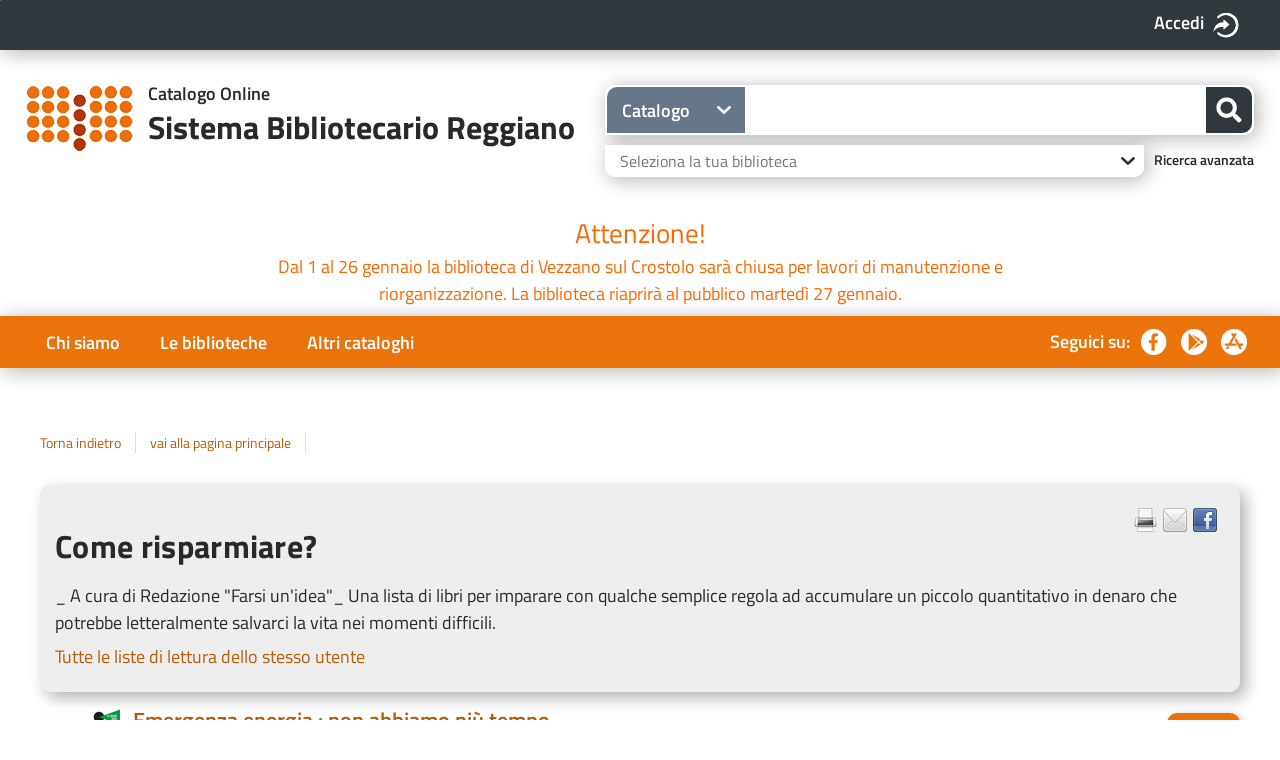

--- FILE ---
content_type: text/html;charset=UTF-8
request_url: https://opac.provincia.re.it/opac/list/come-risparmiare/421221411390
body_size: 30786
content:
<!DOCTYPE html>
<html dir="ltr" lang="it" prefix="og: http://ogp.me/ns#">
<head>
<title>Sistema Bibliotecario Reggiano | Catalogo on-line | Lista di lettura</title>
<!-- this is servlet -->
<link rel="icon" href="https://opac.provincia.re.it/sebina/repository/sebinayou/temi/polo/img/fav-re2.png" />
<link rel="search" type="application/opensearchdescription+xml" title="SebinaYou" href="/opac/sebinayou/ext/sebinayou.xml" />
<meta charset="utf-8">
<meta name="description" content="portale di servizi e catalogo online della biblioteca"/>
<meta name="keywords" content="opac, catalogo, online,servizi, biblioteca, sebina"/>
<meta name="GOOGLEBOT" content="NOODP,NOARCHIVE"
/>
<meta name="robots" content="noodp,noarchive">
<meta name="viewport" content="width=device-width, initial-scale=1">
<meta property="fb:pages" content="224895887648836,391157467615469"/>
<meta property="og:type" content="website" />
<meta property="og:url" content="https://opac.provincia.re.it/opac/list/come-risparmiare/421221411390" />
<meta property="og:title" content="Come risparmiare?" />
<meta property="og:description" content="_ A cura di Redazione "Farsi un'idea"_ Una lista di libri per imparare con qualche semplice regola ad accumulare un piccolo quantitativo in denaro che potrebbe letteralmente salvarci la vita nei momenti difficili." />
<meta property="og:image" content="https://services.leggere.it/dm/copertine/?ean=9788822016034&formato=g" />
<link href="/opac/sebinayou/css/libs/2.1a.jquery-ui.min.css" rel="stylesheet" type="text/css" />
<link href="/opac/sebinayou/css/libs/2.1b.jquery-ui.structure.min.css" rel="stylesheet" type="text/css" />
<link href="/opac/sebinayou/css/libs/2.1c.jquery-ui.theme.min.css" rel="stylesheet" type="text/css" />
<link href="/opac/sebinayou/css/libs/3.3.ui.timepicker.css" rel="stylesheet" type="text/css" />
<link href="/opac/sebinayou/css/libs/4.1.datatables.min.css" rel="stylesheet" type="text/css" />
<link href="/opac/sebinayou/css/libs/5.3.contentflow.css" rel="stylesheet" type="text/css" />
<link href="/opac/sebinayou/css/libs/7.0select2.min.css" rel="stylesheet" type="text/css" />
<link href="/opac/sebinayou/css/libs/8.0slick.min.css" rel="stylesheet" type="text/css" />
<link href="/opac/sebinayou/css/libs/8.1accessible-slick-theme.min.css" rel="stylesheet" type="text/css" />
<link href="/opac/sebinayou/css/libs/noty.css" rel="stylesheet" type="text/css" />
<link href="/opac/sebinayou/css/sy/1.structure.css" rel="stylesheet" type="text/css" />
<link href="/opac/sebinayou/css/sy/4.09.ComboSelect.css" rel="stylesheet" type="text/css" />
<link href="/opac/sebinayou/css/sy/4.10.news-slider.css" rel="stylesheet" type="text/css" />
<link href="/opac/sebinayou/css/libs/noty.css" rel="stylesheet" type="text/css" />
<link href="/opac/sebinayou/css/icons/material-icons.css" rel="stylesheet" type="text/css" />
<link rel="stylesheet" type="text/css" href="/opac/api/theme/common.css?sysb=polo&ifo=1470118080&pb "/>
<link rel="stylesheet" type="text/css" href="/opac/api/theme.css?sysb=polo&ifo=1470118080&pb "/>
<script>
 SebinaYou = {};
 SebinaYou.context = "/opac";
 SebinaYou.images = "/opac/sebinayou/temi/common/img";
 SebinaYou.language = "it";
 SebinaYou.picBoxMaximize = false;
 SebinaYou.picBoxRotate90 = false;
 SebinaYou.suggestOptions = {
  "active" : false,
  "react" : 500,
  "timeout" : 1000,
  "chars" : 4,
  "size" : 10,
  "close" : 10000,
  "multiple" : false
};
 SebinaYou.authentication = "non loggato";
 SebinaYou.jGlo = {"sysb":"polo","ifo":1470118080};
 SebinaYou.gmKey = "";
</script>
<script src="/opac/sebinayou/js/libs/1.0.engine_DM.js"></script>
<script src="/opac/sebinayou/js/libs/1.1.utils.js"></script>
<script src="/opac/sebinayou/js/libs/1.2.clipboard.min.js"></script>
<script src="/opac/sebinayou/js/libs/1.3.history.min.js"></script>
<script src="/opac/sebinayou/js/libs/1.4.URI.js"></script>
<script src="/opac/sebinayou/js/libs/10.0.popper.min.js"></script>
<script src="/opac/sebinayou/js/libs/10.1.tippy-bundle.umd.js"></script>
<script src="/opac/sebinayou/js/libs/2.0.jquery-3.7.1.min.js"></script>
<script src="/opac/sebinayou/js/libs/2.1.jquery-ui.min.js"></script>
<script src="/opac/sebinayou/js/libs/2.2.jquery-migrate-3.5.2.js"></script>
<script src="/opac/sebinayou/js/libs/3.5.ui.timepicker.js"></script>
<script src="/opac/sebinayou/js/libs/4.1.datatables.min.js"></script>
<script src="/opac/sebinayou/js/libs/5.0.raphael-1.5.2.js"></script>
<script src="/opac/sebinayou/js/libs/5.1.modernizr-custom.js"></script>
<script src="/opac/sebinayou/js/libs/5.2.MarkerClusterer-2.0.6.js"></script>
<script src="/opac/sebinayou/js/libs/7.0select2.min.js"></script>
<script src="/opac/sebinayou/js/libs/8.0slick.min.js"></script>
<script src="/opac/sebinayou/js/libs/9.0noty.min.js"></script>
<script src="/opac/sebinayou/js/sy/1.00.SyKernel.js"></script>
<script src="/opac/sebinayou/js/sy/1.01.Console.js"></script>
<script src="/opac/sebinayou/js/sy/1.02.Verbs.js"></script>
<script src="/opac/sebinayou/js/sy/1.03.Storage.js"></script>
<script src="/opac/sebinayou/js/sy/1.04.0.Builder.js"></script>
<script src="/opac/sebinayou/js/sy/1.04.1.Details.js"></script>
<script src="/opac/sebinayou/js/sy/1.04.3.Lazy.js"></script>
<script src="/opac/sebinayou/js/sy/1.04.4.Floated.js"></script>
<script src="/opac/sebinayou/js/sy/1.04.5.Tooltip.js"></script>
<script src="/opac/sebinayou/js/sy/1.04.6.InputTypeSearch.js"></script>
<script src="/opac/sebinayou/js/sy/1.04.7.ButtonAttrForm.js"></script>
<script src="/opac/sebinayou/js/sy/1.05.Roller.js"></script>
<script src="/opac/sebinayou/js/sy/1.06.Cancelable.js"></script>
<script src="/opac/sebinayou/js/sy/1.07.ListSelection.js"></script>
<script src="/opac/sebinayou/js/sy/1.08.Animate.js"></script>
<script src="/opac/sebinayou/js/sy/10.0.1.ShareThis.js"></script>
<script src="/opac/sebinayou/js/sy/11.0.Mirador.js"></script>
<script src="/opac/sebinayou/js/sy/12.0.SkipLinks.js"></script>
<script src="/opac/sebinayou/js/sy/13.0.GDPR.js"></script>
<script src="/opac/sebinayou/js/sy/14.0.Remarks.js"></script>
<script src="/opac/sebinayou/js/sy/14.1.RemarksUploader.js"></script>
<script src="/opac/sebinayou/js/sy/15.0.Cmsitem.js"></script>
<script src="/opac/sebinayou/js/sy/16.0.Like.js"></script>
<script src="/opac/sebinayou/js/sy/17.0.Music.js"></script>
<script src="/opac/sebinayou/js/sy/17.0.Privacy.js"></script>
<script src="/opac/sebinayou/js/sy/18.0.DatiMancanti.js"></script>
<script src="/opac/sebinayou/js/sy/19.0.Universal.js"></script>
<script src="/opac/sebinayou/js/sy/2.01.Maps.js"></script>
<script src="/opac/sebinayou/js/sy/2.02.History.js"></script>
<script src="/opac/sebinayou/js/sy/2.03.CMS.js"></script>
<script src="/opac/sebinayou/js/sy/2.06.GoogleBooks.js"></script>
<script src="/opac/sebinayou/js/sy/20.0.Slider.js"></script>
<script src="/opac/sebinayou/js/sy/21.0.MenuDisclosure.js"></script>
<script src="/opac/sebinayou/js/sy/22.0.ShelfSlider.js"></script>
<script src="/opac/sebinayou/js/sy/23.0.Matomo.js"></script>
<script src="/opac/sebinayou/js/sy/24.0.PosizioneTopografica.js"></script>
<script src="/opac/sebinayou/js/sy/25.0.MessageDialog.js"></script>
<script src="/opac/sebinayou/js/sy/26.0.MLOL.js"></script>
<script src="/opac/sebinayou/js/sy/27.0.ActionsFromNotificheEmail.js"></script>
<script src="/opac/sebinayou/js/sy/29.0.Pim.js"></script>
<script src="/opac/sebinayou/js/sy/3.00.Dialog.js"></script>
<script src="/opac/sebinayou/js/sy/3.01.PicBox.js"></script>
<script src="/opac/sebinayou/js/sy/3.02.Panner.js"></script>
<script src="/opac/sebinayou/js/sy/3.03.RollBanner.js"></script>
<script src="/opac/sebinayou/js/sy/3.04.UpBox.js"></script>
<script src="/opac/sebinayou/js/sy/3.05.ComboButton.js"></script>
<script src="/opac/sebinayou/js/sy/3.06.MultiSelect.js"></script>
<script src="/opac/sebinayou/js/sy/3.07.TabSet.js"></script>
<script src="/opac/sebinayou/js/sy/3.08.Paginator.js"></script>
<script src="/opac/sebinayou/js/sy/3.09.ScrollView.js"></script>
<script src="/opac/sebinayou/js/sy/3.10.MagExplorer.js"></script>
<script src="/opac/sebinayou/js/sy/3.11.FloatMenu.js"></script>
<script src="/opac/sebinayou/js/sy/3.12.MatrioskaExplorer.js"></script>
<script src="/opac/sebinayou/js/sy/3.13.ImageFloater.js"></script>
<script src="/opac/sebinayou/js/sy/3.14.Slider.js"></script>
<script src="/opac/sebinayou/js/sy/3.15.Accordion.js"></script>
<script src="/opac/sebinayou/js/sy/3.16.ContentFlowUtils.js"></script>
<script src="/opac/sebinayou/js/sy/3.17.Autocomplete.js"></script>
<script src="/opac/sebinayou/js/sy/4.00.DTO.js"></script>
<script src="/opac/sebinayou/js/sy/4.01.Registrazione.js"></script>
<script src="/opac/sebinayou/js/sy/4.02.ListMania.js"></script>
<script src="/opac/sebinayou/js/sy/4.03.AcquistoCard.js"></script>
<script src="/opac/sebinayou/js/sy/4.04.Scheda.js"></script>
<script src="/opac/sebinayou/js/sy/4.05.Dashboard.js"></script>
<script src="/opac/sebinayou/js/sy/4.06.RicercaAvanzata.js"></script>
<script src="/opac/sebinayou/js/sy/4.07.Where.js"></script>
<script src="/opac/sebinayou/js/sy/4.08.PageSearch.js"></script>
<script src="/opac/sebinayou/js/sy/4.09.ComboSelect.js"></script>
<script src="/opac/sebinayou/js/sy/5.00.Temp.js"></script>
<script src="/opac/sebinayou/js/sy/6.00.NewsLetter.js"></script>
<script src="/opac/sebinayou/js/sy/6.01.Convenzioni.js"></script>
<script src="/opac/sebinayou/js/sy/7.00.Statistiche.js"></script>
<script src="/opac/sebinayou/js/sy/8.00.SecureAction.js"></script>
<script src="/opac/sebinayou/js/sy/8.01.SecurePage.js"></script>
<script src="/opac/sebinayou/js/sy/9.0.0.ChatBot.js"></script>
<script src="/sebina/repository/sebinayou/temi/polo/libraries/init.js"></script>
<script src="/opac/sebinayou/c.js" defer></script>
<script src="/opac/sebinayou/sebinayou.js" defer></script>
<script src="/opac/dwr/interface/A.js"></script>
<script src="/opac/dwr/interface/W.js"></script>
<script src="/opac/dwr/interface/S.js"></script>
<script src="/opac/dwr/interface/D.js"></script>
<script>
  STAT.Matomo.init('https://matomo.dotbeyond.it/','36');
</script>
<script src="https://matomo.dotbeyond.it//matomo.js"></script>
<script src="https://www.google.com/recaptcha/api.js?render=explicit" async defer></script>
<script src="/opac/sebinayou/js/tinymce/tinymce.min.js" async defer></script>
<script>var solDev=false;</script>
</head>
<body class=" user-guest">
<noscript>
<img src="/opac/sebinayou/img/logo_sebinayou.jpg" alt="sebinayou"/>
Il browser non supporta JavaScript oppure non è abilitato
</noscript>
<h1 style="display:none;" hidden>opac, catalogo, online,servizi, biblioteca, sebina</h1>
<ul id="skiplinks">
</ul>
<div id="Page">
  <header>
          <div id="statusbar_wrapper">


<ul id="statusbar">

  
  
  
      <li class="login">
      <a href="#" title="" data-floated data-dir-left>
        Accedi
      </a>
      <div class="login-float" hidden>
              <div id="login">
      
      
              <details>
          <summary title="Clicca qui se sei minorenne o non hai cittadinanza italiana">Entra con la tessera</summary>
            <form id="myLoginFormBar" name="myLoginFormBar" method="post" class="form-login flex"
          action="https://opac.provincia.re.it:443/cas/login?submit=LOGIN"
          onsubmit="loadScript(urlTicket,AUTENTICAZIONE.login,this);return false;">
        <input type="hidden" name="execution"/>
        <input type="hidden" name="TypeName" value="OPAC" />
        <input type="hidden" name="_eventId" value="submit"/>
        <input type="hidden" name="lt"/>
        <input type="hidden" name="formName" value="myLoginFormBar"/>
                            <input type="hidden" name="service" value="https://opac.provincia.re.it/opac/.s?frontBackOffice=FO&amp;KAS=true&amp;tipoAut=CAS&amp;sysb=polo&amp;ifo=1470118080&amp;formName=myLoginFormBar"/>
                <input type="hidden" name="error-service" value="https://opac.provincia.re.it/opac/.do?frontBackOffice=FO&amp;KAS=true&amp;tipoAut=CAS&amp;sysb=polo&amp;ifo=1470118080">
        <input type="hidden" name="locale" value="it_IT"/>

        
          
          <label id="login-username">            
            <span>
              Utente
                          </span>     
            <span class="posrelative login-field">
              <input type="text" autocomplete="off" id="user" name="username" required
                   data-syw autocomplete="username" placeholder="">
            </span> 
          </label>

          <label id="login-password">
            <span>
              Password
                          </span>
            <span class="posrelative pwd-field">
            <input type="password" autocomplete="off" id="password" name="password" pattern=".*\S+.*" required
                  data-syw placeholder=""
                                      autocomplete="off"
                   class="password">
              <button id="ico-show-hide" type="button" class="show-pswd" onclick="passwordShowHide(this,'show-pswd','hide-pswd'); return false;"></button>
            </span>                  
          </label>

                          <label class="login-ricordami">
                <input type="checkbox" id="ricordami">
                <span>Resta connesso</span>
                                  <span data-syw="icon-help" data-id="login-ricordami">Se stai usando un dispositivo pubblico, ricorda di disconnetterti in modo da proteggere le tue informazioni personali ed evitare che altri utilizzino il tuo account.</span>
                              </label>
            
            
                          <p id="login-submit">
                <button type="submit" class="std_btn">Invia</button>
              </p>
                                </form>

                              <p id="login-forgot">
              <a href="#" onclick="LOGIN.closeDialog();PWD.openForgot($('#user').val());return false;">
                Hai dimenticato la password?
              </a>
            </p>
                  
        
        
              </details>
      
      
                                          <div id="login-shibboleth" class="alternative-login alternative-login-shibboleth">
              <a title="Accedi con un account SPID o tramite CIE/CNS" href="https://opac.provincia.re.it/opac/shibboleth/protected/index.jsp?frontBackOffice=FO&tipoAut=SHIB&saved_url=https%3A%2F%2Fopac.provincia.re.it%2Fopac%2F.do%3FfrontBackOffice%3DFO%26KAS%3Dtrue%26tipoAut%3DSHIB%26sysb%3Dpolo%26ifo%3D1470118080&service=https%3A%2F%2Fopac.provincia.re.it%2Fopac%2F.do%3FfrontBackOffice%3DFO%26KAS%3Dtrue%26tipoAut%3DSHIB%26sysb%3Dpolo%26ifo%3D1470118080&sysb=polo"><img src="/opac/sebinayou/img/spidciecns-txt-button.svg" alt="Accedi con SPID/CIE/CNS" width="250px"></a>
            </div>
                                          
      
              <p class="dsinfologin">
          <div class="infologin"><a onclick="A.a80m03('INFOLOGIN', RENDERING.rBody); return false;" href="#">Come accedere</a></div>
        </p>
          </div>
        </div>
    </li>
  
  
  
</ul>
</div>
  
      
          <div id="pagesearch">
      <div id="psspaziosinistra">
          <a
                  href="https://opac.provincia.re.it/opac/.do" onclick="A.a01m00(R.b01);return false;"
                title=
                  "Torna alla pagina iniziale"
        >
        <div id="logo-re2-polo"></div><h1><span>Catalogo Online </span>Sistema Bibliotecario Reggiano</h1>          </a>
      </div>


<div id="psspaziocentrale">

    
  
  <div id="psricerca">
    <form name="ricerca" role="search" onsubmit="return PSEARCH.searchSUBMIT('catalogo',1);;">
                <div id="psfiltriSelect" data-selected="catalogo">
    <label class="ctxss">
      Contesto:<br/>
      <select autocomplete="off" id="selezionectx" onchange="W.m01(this.value,document.ricerca.frase.value,false,R.w01);return false;">
                  <option value="catalogo"  selected >Catalogo</option>
                  <option value="tmatm" >Libri</option>
                  <option value="tmate" >Libri Antichi</option>
                  <option value="tnats" >Periodici</option>
                  <option value="audlib" >Audiolibri</option>
                  <option value="tdoccd" >CD</option>
                  <option value="tdocdv" >DVD</option>
                  <option value="giochi" >Giochi</option>
                  <option value="tdocmu" >Musica a stampa</option>
              </select>
    </label>
  </div>

              <input type="hidden" id="idCanale" value="catalogo"/>
  <div class="canalericerca catalogo">
          <label>
        <span class="invisible">Cerca su "Catalogo"</span>
        <input type="search" class="canaleunico" name="frase" value=""
            />
      </label>
            </div>

        <div class="bottonericerca catalogo">
          <button id="cerca:catalogo" class="std_btn" type="submit" title="Cerca in tutto il catalogo">
        <span>Cerca</span>
      </button>
      </div>

        <div class="elencoFunzioni">
                  <a id="link:avanzata" class="testopiccolo" title="Premi qui per effettuare una ricerca avanzata" href="#" onclick=" A.a14m00(SebinaYou.Avanzata.r00);  return false;">Ricerca avanzata</a>
                                            </div>

        
          
          
          
       
                <div class="biblioss2">
      <label for="bibliosel2" class="invisible">Seleziona la tua biblioteca</label>
      <input type="text" autocomplete="off" id="bibliosel2" data-syw="biblioss" placeholder="Seleziona la tua biblioteca">
    </div>
  
        
      
        
            <div id="clump" style="display: none;">
      <span style="font-weight: bold">FILTRO:</span>
      <span>cerca solo</span>
      <span id="clumpCtx"></span>&nbsp;con
      <span id="clumpKey"></span>&nbsp;<span id="clumpValue"></span>&nbsp;(<a href="#" title="" onclick="CLUMP.reset();return false;">rimuovi</a>)
    </div>
  
        
  
  
  
  
    </form>
  </div>

</div>

  <div id="psspaziodestra">
              </div>
    </div>
  
          <div id="pagecustom">
      <!-- <div style="font-size: 1.2em; color: #ff6600; text-align: center;">Avviso: nella giornata di lunedì 15 dicembre, catalogo, app e piattaforma Emilib<br />non saranno disponibili, per consentire l'aggiornamento dei sistemi<br />&nbsp;</div>  -->

<!--  <div style="font-size: 1.5em; color: #ff6600; text-align: center;">C'è una novità!</div>
<div style="color: #ff6600; margin-bottom: 0.5em; text-align: center;">Dal 23 maggio adottiamo in tutto il Sistema regole uniformi per il prestito e la restituzione dei libri: per maggiori informazioni <a href="#"onclick="A.a80m03('DISABILITAZIONE',RENDERING.rBody)"><b>leggi qui</b></a></div> -->

<!--  <div style="font-size: 1.5em; color: #ff6600; text-align: center;">ATTENZIONE: dal 22 al 29 dicembre</div>
<div style="color: #ff6600; margin-bottom: 0.5em; text-align: center;">il servizio di Prestito in Rete è sospeso. In caso di problemi nell'effettuare un rinnovo, contattate <a href="https://biblioteche.provincia.re.it/biblioteche/">la vostra biblioteca</a>.</div> -->

<div style="font-size: 1.5em; color: #ff6600; text-align: center;">Attenzione!</div>
<div style="color: #ff6600; margin-bottom: 0.5em; text-align: center;">Dal 1 al 26 gennaio la biblioteca di Vezzano sul Crostolo sarà chiusa per lavori di manutenzione e<br />riorganizzazione. La biblioteca riaprirà al pubblico martedì 27 gennaio.</div>
    </div>
  
          <div id="homemenu">
      <div id="bt_menu_mainmenu" class="bt-menu bt-menu-$menu.type">
  <button class="bt-button">
    <span class="invisible">???menu.button???</span>
  </button>
  <ul class="bt-items" role="menubar">
          <li data-id="chi-siamo" tabindex="-1" role="menuitem">
                  <a href="https://opac.provincia.re.it/opac/article/chi-siamo" onclick="A.a80m03('CHI-SIAMO',RENDERING.rBody);return false;" class="bt-type-page" title="">
                  <span>Chi siamo</span>
        </a>
              </li>
          <li data-id="le-biblioteche" tabindex="-1" role="menuitem">
                  <a href="https://opac.provincia.re.it/opac/article/biblioteche" onclick="A.a80m03('BIBLIOTECHE',RENDERING.rBody);return false;" class="bt-type-page" title="">
                  <span>Le biblioteche</span>
        </a>
              </li>
          <li data-id="altri-cataloghi" tabindex="-1" role="menuitem">
                  <a href="https://opac.provincia.re.it/opac/article/altri-cataloghi" onclick="A.a80m03('ALTRI-CATALOGHI',RENDERING.rBody);return false;" class="bt-type-page" title="">
                  <span>Altri cataloghi</span>
        </a>
              </li>
          <li data-id="facebook" tabindex="-1" role="menuitem">
                  <a href="https://www.facebook.com/BibliotecheDellaProvinciaDiReggioPage/" class="bt-type-url" title=""
               target="_blank">
                  <span>Facebook</span>
        </a>
              </li>
          <li data-id="android" tabindex="-1" role="menuitem">
                  <a href="https://play.google.com/store/apps/details?id=it.sebina.mylib.re2&gl=IT" class="bt-type-url" title="Scarica l'app per dispositivi Android dal Google Play Store"
               target="_blank">
                  <span>Android</span>
        </a>
              </li>
          <li data-id="ios" tabindex="-1" role="menuitem">
                  <a href="https://apps.apple.com/us/app/sistema-bibliotecario-reggiano/id1501541162?l=it&ls=1" class="bt-type-url" title="Scarica l'app per iOS dall'App Store"
               target="_blank">
                  <span>iOS</span>
        </a>
              </li>
      </ul>
  </div>
    </div>
  
  </header>

  <main id="Columns">
    <div id="CenterColumn" class="Column">
        <nav id="pagenavigator"></nav>

        <article id="pagecentercontent" data-name="$dbody.name">
    <div id="pagelistmania2">
    <div id="pagetopbar">

      <aside>
        <button data-syw="mobile-menu" data-content="service-box">
          <span class="invisible">Servizi</span>
        </button>
        <div id="service-box" class="listmania listalink2">
                  <div class="servizilista stampa">
            <a href='#' onclick='LISTMANIA2.apriDialogStampa(1390,"listmania2");return false;'
                title='Stampa'><span>Stampa questa bibliografia</span></a>
          </div>
          <div class="servizilista email">
            <a href='#' onclick='LISTMANIA2.apriDialogEMail(1390,"listmania2");return false;'
                title='Invia e-mail'><span>Spedisci via e-mail</span></a>
          </div>
                                <div class="servizilista facebook share">
              <a class="custom-facebook-button" href="#"
                 onclick="Facebook.share('http:\/\/www.facebook.com\/sharer.php?u=https%3A%2F%2Fopac.provincia.re.it%2Fopac%2Flist%2Fcome-risparmiare%2F421221411390');return false;"
                 title="Condividi su Facebook">
                <span>Condividi su <img style="display: none;" height="16" width="16" title="Condividi su Facebook" alt="Condividi su Facebook" src="/opac/sebinayou/img/facebook.png"/></span>
              </a>
            </div>
                    
          <div id="sharethis-buttons"></div>
        </div>

              </aside>

      <h2>
        Come risparmiare?
              </h2>

              <p>_ A cura di Redazione "Farsi un'idea"_ Una lista di libri per imparare con qualche semplice regola ad accumulare un piccolo quantitativo in denaro che potrebbe letteralmente salvarci la vita nei momenti difficili.  </p>
      
      
              <p>
                              <a title="Premi qui per vedere le liste dello stesso utente" href="#" onclick="A.a12m03(348612,null,rBodyRendering); return false;">
                          <span class="autore">Tutte le liste di lettura dello stesso utente</span>
                      </a>
        </p>
      
          </div>

		            <ul class="list-document extended">
              <li class="docdispari documento" id="listadocumenti_0" data-nome="RE201742271T" data-idopac="RE201742271">
        <div class="lt_normal cover">
              
    
    <div class="copertina tmat-m tdoc-lm tnat-m" aria-hidden="true">
          <a aria-label="Vai alla scheda del documento" href="#" onclick="A.a20m00(0,'tabloca',null, r20); return false;" tabindex="-1">
    
          <img data-type="copertina" data-size="thumb" data-src="https://services.leggere.it/dm/copertine/?ean=9788822016034&formato=p" role="presentation" alt=""
          from="remote"          />
    
          </a>
    
          <span class="overlay overlay frbr-edizione tdoc-lm"></span>
      </div>
        </div>
        <div>
                                    <div class="liste-documento"
       ></div>
                        <!-- Titolo -->
      <h3 class="titololistarisultati">
                        <a href="https://opac.provincia.re.it/opac/resource/RE201742271" onclick="A.a20m00(0,'tabloca',null, r20);return false;" title="Vai alla scheda del documento">
                                  Emergenza energia : non abbiamo pi&ugrave; tempo
                          </a>
                  </h3>
    <!-- Progressivo nella lista risultati -->
      <span data-id="l_0" aria-hidden="true"></span>
              <!-- Autore principale -->
      <p class="autorelistarisultati">
              <a href="#" onclick="A.a10m07('KF_AU','Armaroli, Nicola',r10);return false;" title="Clicca qui per effettuare una ricerca per autore">
                Armaroli, Nicola
      </a>
    </P>
              
          <div class="lt_normal">
                      <p class="metadati">
                                                                        <span class="meta-genere">
            saggi
          </span>
                                                        <span class="meta-annopubblicazione">
             2020
          </span>
                  </p>
      <p class="metadati">
                              </p>
                                            
                                    
            
                                                                <p class="disponibilita">
                      <span class="disponibilita">
                  Copie per prestito: <span class="valoredisponibilita">4</span>
                  Disponibili: <span class="valoredisponibilita">4</span>
                  
        
  </span>
                  </p>
                              
                                                                                  
                                                  <span hidden class='Z3988' title='url_ver=Z39.88-2004&ctx_enc=info%3Aofi%2Fenc%3AUTF-8&rfr_id=info%3Asid%2FSistema+Bibliotecario+Reggiano+%7C+Catalogo+on-line%3Acoins&rft_val_fmt=info%3Aofi%2Ffmt%3Akev%3Amtx%3Abook&rft.btitle=Emergenza+energia+%3A+non+abbiamo+pi%C3%B9+tempo&rft.au=Armaroli%2C+Nicola&rft.date=2020&rft.isbn=9788822016034&rft.genre=saggi&rft.language=Italiano&rft.series=grandi+voci'></span>
            
                      </div>
          <!-- DEBUG: RE201742271T -->

                  </div>

        <div class="lt_normal servizi">

                      <ul class="servizidocumento-wrapper">
                                                      <li>
    <p class="disponibilita">
      
                <button title="Richiedi in prestito o prenota il documento" class="std_btn voglioquesto" onclick="PP.checkLsBibLista(0)">Richiedi</button>
       
          </p>
    </li>
                                                                                                                                                                                                                                                              </ul>
                  </div>
      </li>
          <li class="docpari documento" id="listadocumenti_1" data-nome="RE201699705T" data-idopac="RE201699705">
        <div class="lt_normal cover">
              
  
    <div class="copertina tmat-m tdoc-lm tnat-m" aria-hidden="true">
          <a aria-label="Vai alla scheda del documento" href="#" onclick="A.a20m00(1,'tabloca',null, r20); return false;" tabindex="-1">
    
          <img data-type="copertina" data-size="thumb" data-src="https://services.leggere.it/dm/copertine/?ean=9788868153694&formato=p" role="presentation" alt=""
          from="remote"          />
    
          </a>
    
          <span class="overlay overlay frbr-edizione tdoc-lm"></span>
      </div>
        </div>
        <div>
                                    <div class="liste-documento"
       ></div>
                        <!-- Titolo -->
      <h3 class="titololistarisultati">
                        <a href="https://opac.provincia.re.it/opac/resource/RE201699705" onclick="A.a20m00(1,'tabloca',null, r20);return false;" title="Vai alla scheda del documento">
                                  Luce &amp; gas : il grande inganno del mercato libero
                          </a>
                  </h3>
    <!-- Progressivo nella lista risultati -->
      <span data-id="l_1" aria-hidden="true"></span>
              <!-- Autore principale -->
      <p class="autorelistarisultati">
              <a href="#" onclick="A.a10m07('KF_AU','Fava, Armando',r10);return false;" title="Clicca qui per effettuare una ricerca per autore">
                Fava, Armando
      </a>
    </P>
              
          <div class="lt_normal">
                      <p class="metadati">
                                                                                                    <span class="meta-annopubblicazione">
             2020
          </span>
                  </p>
      <p class="metadati">
                              </p>
                                            
                                    
            
                                                                <p class="disponibilita">
                      <span class="disponibilita">
                  Copie per prestito: <span class="valoredisponibilita">1</span>
                  Disponibili: <span class="valoredisponibilita">1</span>
                  
        
  </span>
                  </p>
                              
                                                                                  
                                                  <span hidden class='Z3988' title='url_ver=Z39.88-2004&ctx_enc=info%3Aofi%2Fenc%3AUTF-8&rfr_id=info%3Asid%2FSistema+Bibliotecario+Reggiano+%7C+Catalogo+on-line%3Acoins&rft_val_fmt=info%3Aofi%2Ffmt%3Akev%3Amtx%3Abook&rft.btitle=Luce+%26+gas+%3A+il+grande+inganno+del+mercato+libero&rft.au=Fava%2C+Armando&rft.date=2020&rft.isbn=9788868153694&rft.language=Italiano&rft.series=Assaggiare+il+mondo'></span>
            
                      </div>
          <!-- DEBUG: RE201699705T -->

                  </div>

        <div class="lt_normal servizi">

                      <ul class="servizidocumento-wrapper">
                                                      <li>
    <p class="disponibilita">
      
                <button title="Richiedi in prestito o prenota il documento" class="std_btn voglioquesto" onclick="PP.checkLsBibLista(1)">Richiedi</button>
       
          </p>
    </li>
                                                                                                                                                                                                                                                              </ul>
                  </div>
      </li>
          <li class="docdispari documento" id="listadocumenti_2" data-nome="RE201301268T" data-idopac="RE201301268">
        <div class="lt_normal cover">
              
  
    <div class="copertina tmat-m tdoc-lm tnat-m" aria-hidden="true">
          <a aria-label="Vai alla scheda del documento" href="#" onclick="A.a20m00(2,'tabloca',null, r20); return false;" tabindex="-1">
    
          <img data-type="copertina" data-size="thumb" data-src="https://services.leggere.it/dm/copertine/?ean=9788804667674&formato=p" role="presentation" alt=""
          from="remote"          />
    
          </a>
    
          <span class="overlay overlay frbr-edizione tdoc-lm"></span>
      </div>
        </div>
        <div>
                                    <div class="liste-documento"
       ></div>
                        <!-- Titolo -->
      <h3 class="titololistarisultati">
                        <a href="https://opac.provincia.re.it/opac/resource/RE201301268" onclick="A.a20m00(2,'tabloca',null, r20);return false;" title="Vai alla scheda del documento">
                                  Il salvadanaio di Arianna : soldi, risparmi e banche spiegati ai ragazzi
                          </a>
                  </h3>
    <!-- Progressivo nella lista risultati -->
      <span data-id="l_2" aria-hidden="true"></span>
              <!-- Autore principale -->
      <p class="autorelistarisultati">
              <a href="#" onclick="A.a10m07('KF_AU','Gasbarro, Leopoldo',r10);return false;" title="Clicca qui per effettuare una ricerca per autore">
                Gasbarro, Leopoldo
      </a>
    </P>
              
          <div class="lt_normal">
                      <p class="metadati">
                                                                        <span class="meta-genere">
            Letteratura per ragazzi
          </span>
                                                        <span class="meta-annopubblicazione">
             2016
          </span>
                  </p>
      <p class="metadati">
                              </p>
                                            
                                    
            
                                                                <p class="disponibilita">
                      <span class="disponibilita">
                  Copie per prestito: <span class="valoredisponibilita">2</span>
                  Disponibili: <span class="valoredisponibilita">2</span>
                  
        
  </span>
                  </p>
                              
                                                                                  
                                                  <span hidden class='Z3988' title='url_ver=Z39.88-2004&ctx_enc=info%3Aofi%2Fenc%3AUTF-8&rfr_id=info%3Asid%2FSistema+Bibliotecario+Reggiano+%7C+Catalogo+on-line%3Acoins&rft_val_fmt=info%3Aofi%2Ffmt%3Akev%3Amtx%3Abook&rft.btitle=Il+salvadanaio+di+Arianna+%3A+soldi%2C+risparmi+e+banche+spiegati+ai+ragazzi&rft.au=Gasbarro%2C+Leopoldo&rft.date=2016&rft.isbn=9788804667674&rft.genre=Letteratura+per+ragazzi&rft.language=Italiano'></span>
            
                      </div>
          <!-- DEBUG: RE201301268T -->

                  </div>

        <div class="lt_normal servizi">

                      <ul class="servizidocumento-wrapper">
                                                      <li>
    <p class="disponibilita">
      
                <button title="Richiedi in prestito o prenota il documento" class="std_btn voglioquesto" onclick="PP.checkLsBibLista(2)">Richiedi</button>
       
          </p>
    </li>
                                                                                                                                                                                                                                                              </ul>
                  </div>
      </li>
          <li class="docpari documento" id="listadocumenti_3" data-nome="RE201290458T" data-idopac="RE201290458">
        <div class="lt_normal cover">
              
  
    <div class="copertina tmat-m tdoc-lm tnat-m" aria-hidden="true">
          <a aria-label="Vai alla scheda del documento" href="#" onclick="A.a20m00(3,'tabloca',null, r20); return false;" tabindex="-1">
    
          <img data-type="copertina" data-size="thumb" data-src="https://services.leggere.it/dm/copertine/?ean=9788860308351&formato=p" role="presentation" alt=""
          from="remote"          />
    
          </a>
    
          <span class="overlay overlay frbr-edizione tdoc-lm"></span>
      </div>
        </div>
        <div>
                                    <div class="liste-documento"
       ></div>
                        <!-- Titolo -->
      <h3 class="titololistarisultati">
                        <a href="https://opac.provincia.re.it/opac/resource/RE201290458" onclick="A.a20m00(3,'tabloca',null, r20);return false;" title="Vai alla scheda del documento">
                                  L'economia nella mente : come evitare le trappole che fanno perdere soldi
                          </a>
                  </h3>
    <!-- Progressivo nella lista risultati -->
      <span data-id="l_3" aria-hidden="true"></span>
              <!-- Autore principale -->
      <p class="autorelistarisultati">
              <a href="#" onclick="A.a10m07('KF_AU','Legrenzi, Paolo',r10);return false;" title="Clicca qui per effettuare una ricerca per autore">
                Legrenzi, Paolo
      </a>
    </P>
              
          <div class="lt_normal">
                      <p class="metadati">
                                                                                                    <span class="meta-annopubblicazione">
             2016
          </span>
                  </p>
      <p class="metadati">
                              </p>
                                            
                                    
            
                                                                <p class="disponibilita">
                      <span class="disponibilita">
                  Copie per prestito: <span class="valoredisponibilita">4</span>
                  Disponibili: <span class="valoredisponibilita">4</span>
                  
        
  </span>
                  </p>
                              
                                                                                  
                                                  <span hidden class='Z3988' title='url_ver=Z39.88-2004&ctx_enc=info%3Aofi%2Fenc%3AUTF-8&rfr_id=info%3Asid%2FSistema+Bibliotecario+Reggiano+%7C+Catalogo+on-line%3Acoins&rft_val_fmt=info%3Aofi%2Ffmt%3Akev%3Amtx%3Abook&rft.btitle=L%27economia+nella+mente+%3A+come+evitare+le+trappole+che+fanno+perdere+soldi&rft.au=Legrenzi%2C+Paolo&rft.date=2016&rft.isbn=9788860308351&rft.language=Italiano&rft.series=Temi'></span>
            
                      </div>
          <!-- DEBUG: RE201290458T -->

                  </div>

        <div class="lt_normal servizi">

                      <ul class="servizidocumento-wrapper">
                                                      <li>
    <p class="disponibilita">
      
                <button title="Richiedi in prestito o prenota il documento" class="std_btn voglioquesto" onclick="PP.checkLsBibLista(3)">Richiedi</button>
       
          </p>
    </li>
                                                                                                                                                                                                                                                              </ul>
                  </div>
      </li>
          <li class="docdispari documento" id="listadocumenti_4" data-nome="RE201316709T" data-idopac="RE201316709">
        <div class="lt_normal cover">
              
  
    <div class="copertina tmat-m tdoc-lm tnat-m" aria-hidden="true">
          <a aria-label="Vai alla scheda del documento" href="#" onclick="A.a20m00(4,'tabloca',null, r20); return false;" tabindex="-1">
    
          <img data-type="copertina" data-size="thumb" data-src="https://services.leggere.it/dm/copertine/?ean=9788804658108&formato=p" role="presentation" alt=""
          from="remote"          />
    
          </a>
    
          <span class="overlay overlay frbr-edizione tdoc-lm"></span>
      </div>
        </div>
        <div>
                                    <div class="liste-documento"
       ></div>
                        <!-- Titolo -->
      <h3 class="titololistarisultati">
                        <a href="https://opac.provincia.re.it/opac/resource/RE201316709" onclick="A.a20m00(4,'tabloca',null, r20);return false;" title="Vai alla scheda del documento">
                                  Quanto basta : il tuo manuale del risparmio per comprare, cucinare e mangiare ogni giorno il giusto
                          </a>
                  </h3>
    <!-- Progressivo nella lista risultati -->
      <span data-id="l_4" aria-hidden="true"></span>
              <!-- Autore principale -->
      <p class="autorelistarisultati">
              <a href="#" onclick="A.a10m07('KF_AU','Casali, Lisa',r10);return false;" title="Clicca qui per effettuare una ricerca per autore">
                Casali, Lisa
      </a>
    </P>
              
          <div class="lt_normal">
                      <p class="metadati">
                                                                                                    <span class="meta-annopubblicazione">
             2017
          </span>
                  </p>
      <p class="metadati">
                              </p>
                                            
                                    
            
                                                                <p class="disponibilita">
                      <span class="disponibilita">
                  Copie per prestito: <span class="valoredisponibilita">1</span>
                  Disponibili: <span class="valoredisponibilita">1</span>
                  
        
  </span>
                  </p>
                              
                                                                                  
                                                  <span hidden class='Z3988' title='url_ver=Z39.88-2004&ctx_enc=info%3Aofi%2Fenc%3AUTF-8&rfr_id=info%3Asid%2FSistema+Bibliotecario+Reggiano+%7C+Catalogo+on-line%3Acoins&rft_val_fmt=info%3Aofi%2Ffmt%3Akev%3Amtx%3Abook&rft.btitle=Quanto+basta+%3A+il+tuo+manuale+del+risparmio+per+comprare%2C+cucinare+e+mangiare+ogni+giorno+il+giusto&rft.au=Casali%2C+Lisa&rft.date=2017&rft.isbn=9788804658108&rft.language=Italiano&rft.series=Saggi'></span>
            
                      </div>
          <!-- DEBUG: RE201316709T -->

                  </div>

        <div class="lt_normal servizi">

                      <ul class="servizidocumento-wrapper">
                                                      <li>
    <p class="disponibilita">
      
                <button title="Richiedi in prestito o prenota il documento" class="std_btn voglioquesto" onclick="PP.checkLsBibLista(4)">Richiedi</button>
       
          </p>
    </li>
                                                                                                                                                                                                                                                              </ul>
                  </div>
      </li>
          <li class="docpari documento" id="listadocumenti_5" data-nome="RE201402241T" data-idopac="RE201402241">
        <div class="lt_normal cover">
              
  
    <div class="copertina tmat-m tdoc-lm tnat-m" aria-hidden="true">
          <a aria-label="Vai alla scheda del documento" href="#" onclick="A.a20m00(5,'tabloca',null, r20); return false;" tabindex="-1">
    
          <img data-type="copertina" data-size="thumb" data-src="https://services.leggere.it/dm/copertine/?ean=9788822730916&formato=p" role="presentation" alt=""
          from="remote"          />
    
          </a>
    
          <span class="overlay overlay frbr-edizione tdoc-lm"></span>
      </div>
        </div>
        <div>
                                    <div class="liste-documento"
       ></div>
                        <!-- Titolo -->
      <h3 class="titololistarisultati">
                        <a href="https://opac.provincia.re.it/opac/resource/RE201402241" onclick="A.a20m00(5,'tabloca',null, r20);return false;" title="Vai alla scheda del documento">
                                  Il metodo del risparmio intelligente : consigli pratici per imparare a gestire i soldi una volta per tutte
                          </a>
                  </h3>
    <!-- Progressivo nella lista risultati -->
      <span data-id="l_5" aria-hidden="true"></span>
              <!-- Autore principale -->
      <p class="autorelistarisultati">
              <a href="#" onclick="A.a10m07('KF_AU','Hammond, Claudia',r10);return false;" title="Clicca qui per effettuare una ricerca per autore">
                Hammond, Claudia
      </a>
    </P>
              
          <div class="lt_normal">
                      <p class="metadati">
                                                                                                    <span class="meta-annopubblicazione">
             2017
          </span>
                  </p>
      <p class="metadati">
                              </p>
                                            
                                    
            
                                                                <p class="disponibilita">
                      <span class="disponibilita">
                  Copie per prestito: <span class="valoredisponibilita">1</span>
                  Disponibili: <span class="valoredisponibilita">1</span>
                  
        
  </span>
                  </p>
                              
                                                                                  
                                                  <span hidden class='Z3988' title='url_ver=Z39.88-2004&ctx_enc=info%3Aofi%2Fenc%3AUTF-8&rfr_id=info%3Asid%2FSistema+Bibliotecario+Reggiano+%7C+Catalogo+on-line%3Acoins&rft_val_fmt=info%3Aofi%2Ffmt%3Akev%3Amtx%3Abook&rft.btitle=Il+metodo+del+risparmio+intelligente+%3A+consigli+pratici+per+imparare+a+gestire+i+soldi+una+volta+per+tutte&rft.au=Hammond%2C+Claudia&rft.date=2017&rft.isbn=9788822730916&rft.language=Italiano&rft.series=Grandi+manuali+Newton'></span>
            
                      </div>
          <!-- DEBUG: RE201402241T -->

                  </div>

        <div class="lt_normal servizi">

                      <ul class="servizidocumento-wrapper">
                                                      <li>
    <p class="disponibilita">
      
                <button title="Richiedi in prestito o prenota il documento" class="std_btn voglioquesto" onclick="PP.checkLsBibLista(5)">Richiedi</button>
       
          </p>
    </li>
                                                                                                                                                                                                                                                              </ul>
                  </div>
      </li>
          <li class="docdispari documento" id="listadocumenti_6" data-nome="RE201350177T" data-idopac="RE201350177">
        <div class="lt_normal cover">
              
  
    <div class="copertina tmat-m tdoc-lm tnat-m" aria-hidden="true">
          <a aria-label="Vai alla scheda del documento" href="#" onclick="A.a20m00(6,'tabloca',null, r20); return false;" tabindex="-1">
    
          <img data-type="copertina" data-size="thumb" data-src="https://services.leggere.it/dm/copertine/?ean=9788820064006&formato=p" role="presentation" alt=""
          from="remote"          />
    
          </a>
    
          <span class="overlay overlay frbr-edizione tdoc-lm"></span>
      </div>
        </div>
        <div>
                                    <div class="liste-documento"
       ></div>
                        <!-- Titolo -->
      <h3 class="titololistarisultati">
                        <a href="https://opac.provincia.re.it/opac/resource/RE201350177" onclick="A.a20m00(6,'tabloca',null, r20);return false;" title="Vai alla scheda del documento">
                                  Smart shopping : [il metodo francese per spendere meglio senza rinunce]
                          </a>
                  </h3>
    <!-- Progressivo nella lista risultati -->
      <span data-id="l_6" aria-hidden="true"></span>
              <!-- Autore principale -->
      <p class="autorelistarisultati">
              <a href="#" onclick="A.a10m07('KF_AU','Halfon, Val&eacute;rie',r10);return false;" title="Clicca qui per effettuare una ricerca per autore">
                Halfon, Valérie
      </a>
    </P>
              
          <div class="lt_normal">
                      <p class="metadati">
                                                                                                    <span class="meta-annopubblicazione">
             2018
          </span>
                  </p>
      <p class="metadati">
                              </p>
                                            
                                    
            
                                                                <p class="disponibilita">
                      <span class="disponibilita">
                  Copie per prestito: <span class="valoredisponibilita">1</span>
                  Disponibili: <span class="valoredisponibilita">1</span>
                  
        
  </span>
                  </p>
                              
                                                                                  
                                                  <span hidden class='Z3988' title='url_ver=Z39.88-2004&ctx_enc=info%3Aofi%2Fenc%3AUTF-8&rfr_id=info%3Asid%2FSistema+Bibliotecario+Reggiano+%7C+Catalogo+on-line%3Acoins&rft_val_fmt=info%3Aofi%2Ffmt%3Akev%3Amtx%3Abook&rft.btitle=Smart+shopping+%3A+%5Bil+metodo+francese+per+spendere+meglio+senza+rinunce%5D&rft.au=Halfon%2C+Vale%CC%81rie&rft.date=2018&rft.isbn=9788820064006&rft.language=Italiano&rft.series=grilli'></span>
            
                      </div>
          <!-- DEBUG: RE201350177T -->

                  </div>

        <div class="lt_normal servizi">

                      <ul class="servizidocumento-wrapper">
                                                      <li>
    <p class="disponibilita">
      
                <button title="Richiedi in prestito o prenota il documento" class="std_btn voglioquesto" onclick="PP.checkLsBibLista(6)">Richiedi</button>
       
          </p>
    </li>
                                                                                                                                                                                                                                                              </ul>
                  </div>
      </li>
          <li class="docpari documento" id="listadocumenti_7" data-nome="RE201418748T" data-idopac="RE201418748">
        <div class="lt_normal cover">
              
  
    <div class="copertina tmat-m tdoc-lm tnat-m" aria-hidden="true">
          <a aria-label="Vai alla scheda del documento" href="#" onclick="A.a20m00(7,'tabloca',null, r20); return false;" tabindex="-1">
    
          <img data-type="copertina" data-size="thumb" data-src="https://services.leggere.it/dm/copertine/?ean=9788832961478&formato=p" role="presentation" alt=""
          from="remote"          />
    
          </a>
    
          <span class="overlay overlay frbr-edizione tdoc-lm"></span>
      </div>
        </div>
        <div>
                                    <div class="liste-documento"
       ></div>
                        <!-- Titolo -->
      <h3 class="titololistarisultati">
                        <a href="https://opac.provincia.re.it/opac/resource/RE201418748" onclick="A.a20m00(7,'tabloca',null, r20);return false;" title="Vai alla scheda del documento">
                                  Prepariamoci : [a vivere in un mondo con meno risorse, meno energia, meno abbondanza... e forse pi&ugrave; felicit&agrave; : un piano per salvarci]
                          </a>
                  </h3>
    <!-- Progressivo nella lista risultati -->
      <span data-id="l_7" aria-hidden="true"></span>
              <!-- Autore principale -->
      <p class="autorelistarisultati">
              <a href="#" onclick="A.a10m07('KF_AU','Mercalli, Luca',r10);return false;" title="Clicca qui per effettuare una ricerca per autore">
                Mercalli, Luca
      </a>
    </P>
              
          <div class="lt_normal">
                      <p class="metadati">
                                                                                                    <span class="meta-annopubblicazione">
             2018
          </span>
                  </p>
      <p class="metadati">
                              </p>
                                            
                                    
            
                                                                <p class="disponibilita">
                      <span class="disponibilita">
                  Copie per prestito: <span class="valoredisponibilita">1</span>
                  Disponibili: <span class="valoredisponibilita">1</span>
                  
        
  </span>
                  </p>
                              
                                                                                  
                                                  <span hidden class='Z3988' title='url_ver=Z39.88-2004&ctx_enc=info%3Aofi%2Fenc%3AUTF-8&rfr_id=info%3Asid%2FSistema+Bibliotecario+Reggiano+%7C+Catalogo+on-line%3Acoins&rft_val_fmt=info%3Aofi%2Ffmt%3Akev%3Amtx%3Abook&rft.btitle=Prepariamoci+%3A+%5Ba+vivere+in+un+mondo+con+meno+risorse%2C+meno+energia%2C+meno+abbondanza...+e+forse+pi%C3%B9+felicit%C3%A0+%3A+un+piano+per+salvarci%5D&rft.au=Mercalli%2C+Luca&rft.date=2018&rft.isbn=9788832961478&rft.language=Italiano&rft.series=Reverse'></span>
            
                      </div>
          <!-- DEBUG: RE201418748T -->

                  </div>

        <div class="lt_normal servizi">

                      <ul class="servizidocumento-wrapper">
                                                      <li>
    <p class="disponibilita">
      
                <button title="Richiedi in prestito o prenota il documento" class="std_btn voglioquesto" onclick="PP.checkLsBibLista(7)">Richiedi</button>
       
          </p>
    </li>
                                                                                                                                                                                                                                                              </ul>
                  </div>
      </li>
          <li class="docdispari documento" id="listadocumenti_8" data-nome="RE201394296T" data-idopac="RE201394296">
        <div class="lt_normal cover">
              
  
    <div class="copertina tmat-m tdoc-lm tnat-m" aria-hidden="true">
          <a aria-label="Vai alla scheda del documento" href="#" onclick="A.a20m00(8,'tabloca',null, r20); return false;" tabindex="-1">
    
          <img data-type="copertina" data-size="thumb" data-src="https://services.leggere.it/dm/copertine/?ean=9788898538928&formato=p" role="presentation" alt=""
          from="remote"          />
    
          </a>
    
          <span class="overlay overlay frbr-edizione tdoc-lm"></span>
      </div>
        </div>
        <div>
                                    <div class="liste-documento"
       ></div>
                        <!-- Titolo -->
      <h3 class="titololistarisultati">
                        <a href="https://opac.provincia.re.it/opac/resource/RE201394296" onclick="A.a20m00(8,'tabloca',null, r20);return false;" title="Vai alla scheda del documento">
                                  Imparo e risparmio con Topo Soldino : educazione finanziaria per bambini
                          </a>
                  </h3>
    <!-- Progressivo nella lista risultati -->
      <span data-id="l_8" aria-hidden="true"></span>
              <!-- Autore principale -->
      <p class="autorelistarisultati">
              <a href="#" onclick="A.a10m07('KF_AU','Hutter, Viviana',r10);return false;" title="Clicca qui per effettuare una ricerca per autore">
                Hutter, Viviana
      </a>
    </P>
              
          <div class="lt_normal">
                      <p class="metadati">
                                                                        <span class="meta-genere">
            Letteratura per ragazzi
          </span>
                                                        <span class="meta-annopubblicazione">
             2019
          </span>
                  </p>
      <p class="metadati">
                              </p>
                                            
                                    
            
                                                            
                                                                                  
                                                  <span hidden class='Z3988' title='url_ver=Z39.88-2004&ctx_enc=info%3Aofi%2Fenc%3AUTF-8&rfr_id=info%3Asid%2FSistema+Bibliotecario+Reggiano+%7C+Catalogo+on-line%3Acoins&rft_val_fmt=info%3Aofi%2Ffmt%3Akev%3Amtx%3Abook&rft.btitle=Imparo+e+risparmio+con+Topo+Soldino+%3A+educazione+finanziaria+per+bambini&rft.au=Hutter%2C+Viviana&rft.date=2019&rft.isbn=9788898538928&rft.genre=Letteratura+per+ragazzi&rft.language=Italiano&rft.series=Pedagogia+creativa'></span>
            
                      </div>
          <!-- DEBUG: RE201394296T -->

                  </div>

        <div class="lt_normal servizi">

                      <ul class="servizidocumento-wrapper">
                                                                                                                                                                                                                                                                                                              </ul>
                  </div>
      </li>
          <li class="docpari documento" id="listadocumenti_9" data-nome="RE201774451T" data-idopac="RE201774451">
        <div class="lt_normal cover">
              
  
    <div class="copertina tmat-m tdoc-lm tnat-m" aria-hidden="true">
          <a aria-label="Vai alla scheda del documento" href="#" onclick="A.a20m00(9,'tabloca',null, r20); return false;" tabindex="-1">
    
          <img data-type="copertina" data-size="thumb" data-src="https://services.leggere.it/dm/copertine/?ean=9788828505099&formato=p" role="presentation" alt=""
          from="remote"          />
    
          </a>
    
          <span class="overlay overlay frbr-edizione tdoc-lm"></span>
      </div>
        </div>
        <div>
                                    <div class="liste-documento"
       ></div>
                        <!-- Titolo -->
      <h3 class="titololistarisultati">
                        <a href="https://opac.provincia.re.it/opac/resource/RE201774451" onclick="A.a20m00(9,'tabloca',null, r20);return false;" title="Vai alla scheda del documento">
                                  Vivo senza auto : car free
                          </a>
                  </h3>
    <!-- Progressivo nella lista risultati -->
      <span data-id="l_9" aria-hidden="true"></span>
              <!-- Autore principale -->
      <p class="autorelistarisultati">
              <a href="#" onclick="A.a10m07('KF_AU','Maggiori, Linda',r10);return false;" title="Clicca qui per effettuare una ricerca per autore">
                Maggiori, Linda
      </a>
    </P>
              
          <div class="lt_normal">
                      <p class="metadati">
                                                                        <span class="meta-genere">
            testo non letterario
          </span>
                                                        <span class="meta-annopubblicazione">
             2019
          </span>
                  </p>
      <p class="metadati">
                              </p>
                                            
                                    
            
                                                                <p class="disponibilita">
                      <span class="disponibilita">
                  Copie per prestito: <span class="valoredisponibilita">2</span>
                  Disponibili: <span class="valoredisponibilita">2</span>
                  
        
  </span>
                  </p>
                              
                                                                                  
                                                  <span hidden class='Z3988' title='url_ver=Z39.88-2004&ctx_enc=info%3Aofi%2Fenc%3AUTF-8&rfr_id=info%3Asid%2FSistema+Bibliotecario+Reggiano+%7C+Catalogo+on-line%3Acoins&rft_val_fmt=info%3Aofi%2Ffmt%3Akev%3Amtx%3Abook&rft.btitle=Vivo+senza+auto+%3A+car+free&rft.au=Maggiori%2C+Linda&rft.date=2019&rft.isbn=9788828505099&rft.genre=testo+non+letterario&rft.language=Italiano&rft.series=filo+verde'></span>
            
                      </div>
          <!-- DEBUG: RE201774451T -->

                  </div>

        <div class="lt_normal servizi">

                      <ul class="servizidocumento-wrapper">
                                                      <li>
    <p class="disponibilita">
      
                <button title="Richiedi in prestito o prenota il documento" class="std_btn voglioquesto" onclick="PP.checkLsBibLista(9)">Richiedi</button>
       
          </p>
    </li>
                                                                                                                                                                                                                                                              </ul>
                  </div>
      </li>
      </ul>
  
	    	    <div class="paginazione">
    <ul>

    
          <li class="statistica">
        da 1 a 10 di 59
      </li>
    
    
    
                <li class="pagina pagina-attiva">
              <span>1</span>
          </li>
      
    
                <li class="pagina">
              <a href="#" onclick="A.a12m04(2,'Ranking',R.b12);return false;"
                        title="vai alla pagina 2">2</a>
          </li>
      
    
                <li class="pagina">
              <a href="#" onclick="A.a12m04(3,'Ranking',R.b12);return false;"
                        title="vai alla pagina 3">3</a>
          </li>
      
    
                <li class="pagina">
              <a href="#" onclick="A.a12m04(4,'Ranking',R.b12);return false;"
                        title="vai alla pagina 4">4</a>
          </li>
      
    
                <li class="pagina">
              <a href="#" onclick="A.a12m04(5,'Ranking',R.b12);return false;"
                        title="vai alla pagina 5">5</a>
          </li>
      
    
                <li class="pagina">
              <a href="#" onclick="A.a12m04(6,'Ranking',R.b12);return false;"
                        title="vai alla pagina 6">6</a>
          </li>
      
    
            
                <li class="avanti">
          <a href="#" onclick="A.a12m04(2,'Ranking',R.b12);return false;"
                  title="vai alla pagina successiva">&raquo;</a>
        </li>
    
    </ul>
  </div>
    
          <div id="listmania2footer">
        <span class="titolo3"></span><span></span>
      </div>
      </div>  </article>

    </div>
    <aside id="LeftColumn" class="Column">
        <ol id="pageleftcontent">
    </ol>

    </aside>
    <aside id="RightColumn" class="Column">
        <ol id="pagerightcontent">
    </ol>

    </aside>
  </main>

  <footer role="contentinfo">
          <div id="footercustom">
      <div id="logo-re2-polo-footer"></div>
<h2>Sistema Bibliotecario Reggiano</h2>

<div id="address-wrapper">
    <h3>Contatti</h3>
    <address>
        <p id="footer-email" class="footer-icone"><a
              href="mailto:opac@provincia.re.it">opac@provincia.re.it</a></p>
    </address>
</div>

<div id="weblinks">
    <h3>Web links</h3>
    <a href="http://biblioteche.provincia.re.it/" title="" target="_blank">Portale del Sistema Bibliotecario
        Reggiano</a>
    <a id="footer-fb" href="https://www.facebook.com/BibliotecheDellaProvinciaDiReggioPage/" title="Pagina Facebook" target="_blank"
        aria-label="Pagina Facebook"></a>
      <a id="app-android" href="https://play.google.com/store/apps/details?id=it.sebina.mylib.re2" title="Scarica l'app per Android da Google Play Store" target="_blank"
      aria-label="Scarica l'app per dispositivi Android da Google Play Store"></a>
      <a id="app-ios" href="https://apps.apple.com/us/app/sistema-bibliotecario-reggiano/id1501541162?l=it&ls=1" title="Scarica l'app per iOS dall'App Store" target="_blank"
      aria-label="Scarica l'app per iOS dall'App Store"></a>
    <!--a id="footer-tw" href="https://twitter.com/ufficiobibliore" title="Pagina Twitter" target="_blank"
        aria-label="Pagina Twitter"></a-->
</div>

<div id="sitemap">
    <h3>Naviga nel sito</h3>
        <div class="login">
        <a href="#" title="" onclick="StatusBar.login()">Accedi</a>
    </div>
        <div class="link-wrapper">
        <a href="#" onclick="A.a01m00(R.b01);return false;" title="">Homepage</a>
        <a href="#" onclick="A.a80m03('CHI-SIAMO',RENDERING.rBody);return false" title="">Chi siamo</a>
        <a href="#" onclick="A.a80m03('BIBLIOTECHE',RENDERING.rBody);return false" title="">Le biblioteche</a>
        <a href="#" onclick="A.a80m03('ALTRI-CATALOGHI',RENDERING.rBody);return false" title="">Altri cataloghi</a>
            <a title="Bollettino novità" href="#" onclick="A.a10m14b('catalogo','','InvData:3M','Ultime novità',r10);return false;">
    Bollettino novità
  </a>
              <a title="Novità dei ragazzi" href="#" onclick="A.a10m14b('catalogo','','PoloBiblio:(RE2PA OR RE234 OR RE211 OR RE227) AND CC:(NR* OR PRL* OR &quot;Fumetti, Ragazzi&quot; OR &quot;Piccolissimo, S.R.&quot; OR &quot;PLR prima infanzia&quot; OR &quot;Rime, Ragazzi&quot; OR &quot;Casa di Pimpa&quot; OR &quot;Casa dei Topini&quot; OR &quot;Nati per leggere&quot; OR &quot;Mi leggi una storia&quot;) AND InvData:3M','Novità dei ragazzi',r10);return false;">
    Novità dei ragazzi
  </a>
          <a href="/list" onclick="A.a12m06b(null,RENDERING.rBody);return false;" title="">Proposte di lettura</a>
        <a href="http://emilib.medialibrary.it/home/cover.aspx" target="_blank" title="">Emilib</a>
        <!--a href="#" onclick="A.a80m03('RETE-INDACO',RENDERING.rBody);return false" title="">ReteIndaco</a-->
        <a href="https://biblioteche.provincia.re.it/agenda/" title="" target="_blank">Eventi</a>
    </div>
</div>
    </div>
  
      <section id="sebinayou-credits">
    
    <span><a href="#" onclick="copyrightDialog();return false;">Copyright</a></span>
    <span><a href="#" onclick="browserDialog();return false;">Browser consigliati</a></span>
    <span>  <a class="link-article-privacy_cookie" title="" href="https://opac.provincia.re.it/opac/article/privacy_cookie" onclick="A.a80m03('PRIVACY_COOKIE',RENDERING.rBody);return false;">
    Informativa cookie
  </a>
</span>
            <span>     <a class="link-article-accessibility" title=""
        href="https://opac.provincia.re.it/opac/article/accessibility_sy" target="accessibility">
      Accessibilità
    </a>
</span>
               
  </section>

  </footer>
</div>
<div id="dialog"></div>
<div id="loadingmodal"></div>
<div id="statusDiv" style="display:none;" hidden></div>
<iframe name="statusFrame" id="statusFrame" width="100" height="100" style="display:none;" title="statusframe" hidden></iframe>
<script>
 SYPARAM = {
  "html" : "<div id=\"pagelistmania2\">\r\n    <div id=\"pagetopbar\">\r\n\r\n      <aside>\r\n        <button data-syw=\"mobile-menu\" data-content=\"service-box\">\r\n          <span class=\"invisible\">Servizi</span>\r\n        </button>\r\n        <div id=\"service-box\" class=\"listmania listalink2\">\r\n                  <div class=\"servizilista stampa\">\r\n            <a href='#' onclick='LISTMANIA2.apriDialogStampa(1390,\"listmania2\");return false;'\r\n                title='Stampa'><span>Stampa questa bibliografia</span></a>\r\n          </div>\r\n          <div class=\"servizilista email\">\r\n            <a href='#' onclick='LISTMANIA2.apriDialogEMail(1390,\"listmania2\");return false;'\r\n                title='Invia e-mail'><span>Spedisci via e-mail</span></a>\r\n          </div>\r\n                                <div class=\"servizilista facebook share\">\r\n              <a class=\"custom-facebook-button\" href=\"#\"\r\n                 onclick=\"Facebook.share('http:\\/\\/www.facebook.com\\/sharer.php?u=https%3A%2F%2Fopac.provincia.re.it%2Fopac%2Flist%2Fcome-risparmiare%2F421221411390');return false;\"\r\n                 title=\"Condividi su Facebook\">\r\n                <span>Condividi su <img style=\"display: none;\" height=\"16\" width=\"16\" title=\"Condividi su Facebook\" alt=\"Condividi su Facebook\" src=\"/opac/sebinayou/img/facebook.png\"/></span>\r\n              </a>\r\n            </div>\r\n                    \r\n          <div id=\"sharethis-buttons\"></div>\r\n        </div>\r\n\r\n              </aside>\r\n\r\n      <h2>\r\n        Come risparmiare?\r\n              </h2>\r\n\r\n              <p>_ A cura di Redazione \"Farsi un'idea\"_ Una lista di libri per imparare con qualche semplice regola ad accumulare un piccolo quantitativo in denaro che potrebbe letteralmente salvarci la vita nei momenti difficili.  </p>\r\n      \r\n      \r\n              <p>\r\n                              <a title=\"Premi qui per vedere le liste dello stesso utente\" href=\"#\" onclick=\"A.a12m03(348612,null,rBodyRendering); return false;\">\r\n                          <span class=\"autore\">Tutte le liste di lettura dello stesso utente</span>\r\n                      </a>\r\n        </p>\r\n      \r\n          </div>\r\n\r\n\t\t            <ul class=\"list-document extended\">\n              <li class=\"docdispari documento\" id=\"listadocumenti_0\" data-nome=\"RE201742271T\" data-idopac=\"RE201742271\">\n        <div class=\"lt_normal cover\">\n              \n    \n    <div class=\"copertina tmat-m tdoc-lm tnat-m\" aria-hidden=\"true\">\n          <a aria-label=\"Vai alla scheda del documento\" href=\"#\" onclick=\"A.a20m00(0,'tabloca',null, r20); return false;\" tabindex=\"-1\">\n    \n          <img data-type=\"copertina\" data-size=\"thumb\" data-src=\"https://services.leggere.it/dm/copertine/?ean=9788822016034&formato=p\" role=\"presentation\" alt=\"\"\n          from=\"remote\"          />\n    \n          </a>\n    \n          <span class=\"overlay overlay frbr-edizione tdoc-lm\"></span>\n      </div>\n        </div>\n        <div>\n                                    <div class=\"liste-documento\"\n       ></div>\n                        <!-- Titolo -->\n      <h3 class=\"titololistarisultati\">\n                        <a href=\"https://opac.provincia.re.it/opac/resource/RE201742271\" onclick=\"A.a20m00(0,'tabloca',null, r20);return false;\" title=\"Vai alla scheda del documento\">\n                                  Emergenza energia : non abbiamo pi&ugrave; tempo\n                          </a>\n                  </h3>\n    <!-- Progressivo nella lista risultati -->\n      <span data-id=\"l_0\" aria-hidden=\"true\"></span>\n              <!-- Autore principale -->\n      <p class=\"autorelistarisultati\">\n              <a href=\"#\" onclick=\"A.a10m07('KF_AU','Armaroli, Nicola',r10);return false;\" title=\"Clicca qui per effettuare una ricerca per autore\">\n                Armaroli, Nicola\n      </a>\n    </P>\n              \n          <div class=\"lt_normal\">\n                      <p class=\"metadati\">\n                                                                        <span class=\"meta-genere\">\n            saggi\n          </span>\n                                                        <span class=\"meta-annopubblicazione\">\n             2020\n          </span>\n                  </p>\n      <p class=\"metadati\">\n                              </p>\n                                            \n                                    \n            \n                                                                <p class=\"disponibilita\">\n                      <span class=\"disponibilita\">\n                  Copie per prestito: <span class=\"valoredisponibilita\">4</span>\n                  Disponibili: <span class=\"valoredisponibilita\">4</span>\n                  \n        \n  </span>\n                  </p>\n                              \n                                                                                  \n                                                  <span hidden class='Z3988' title='url_ver=Z39.88-2004&ctx_enc=info%3Aofi%2Fenc%3AUTF-8&rfr_id=info%3Asid%2FSistema+Bibliotecario+Reggiano+%7C+Catalogo+on-line%3Acoins&rft_val_fmt=info%3Aofi%2Ffmt%3Akev%3Amtx%3Abook&rft.btitle=Emergenza+energia+%3A+non+abbiamo+pi%C3%B9+tempo&rft.au=Armaroli%2C+Nicola&rft.date=2020&rft.isbn=9788822016034&rft.genre=saggi&rft.language=Italiano&rft.series=grandi+voci'></span>\n            \n                      </div>\n          <!-- DEBUG: RE201742271T -->\n\n                  </div>\n\n        <div class=\"lt_normal servizi\">\n\n                      <ul class=\"servizidocumento-wrapper\">\n                                                      <li>\n    <p class=\"disponibilita\">\n      \n                <button title=\"Richiedi in prestito o prenota il documento\" class=\"std_btn voglioquesto\" onclick=\"PP.checkLsBibLista(0)\">Richiedi</button>\n       \n          </p>\n    </li>\n                                                                                                                                                                                                                                                              </ul>\n                  </div>\n      </li>\n          <li class=\"docpari documento\" id=\"listadocumenti_1\" data-nome=\"RE201699705T\" data-idopac=\"RE201699705\">\n        <div class=\"lt_normal cover\">\n              \n  \n    <div class=\"copertina tmat-m tdoc-lm tnat-m\" aria-hidden=\"true\">\n          <a aria-label=\"Vai alla scheda del documento\" href=\"#\" onclick=\"A.a20m00(1,'tabloca',null, r20); return false;\" tabindex=\"-1\">\n    \n          <img data-type=\"copertina\" data-size=\"thumb\" data-src=\"https://services.leggere.it/dm/copertine/?ean=9788868153694&formato=p\" role=\"presentation\" alt=\"\"\n          from=\"remote\"          />\n    \n          </a>\n    \n          <span class=\"overlay overlay frbr-edizione tdoc-lm\"></span>\n      </div>\n        </div>\n        <div>\n                                    <div class=\"liste-documento\"\n       ></div>\n                        <!-- Titolo -->\n      <h3 class=\"titololistarisultati\">\n                        <a href=\"https://opac.provincia.re.it/opac/resource/RE201699705\" onclick=\"A.a20m00(1,'tabloca',null, r20);return false;\" title=\"Vai alla scheda del documento\">\n                                  Luce &amp; gas : il grande inganno del mercato libero\n                          </a>\n                  </h3>\n    <!-- Progressivo nella lista risultati -->\n      <span data-id=\"l_1\" aria-hidden=\"true\"></span>\n              <!-- Autore principale -->\n      <p class=\"autorelistarisultati\">\n              <a href=\"#\" onclick=\"A.a10m07('KF_AU','Fava, Armando',r10);return false;\" title=\"Clicca qui per effettuare una ricerca per autore\">\n                Fava, Armando\n      </a>\n    </P>\n              \n          <div class=\"lt_normal\">\n                      <p class=\"metadati\">\n                                                                                                    <span class=\"meta-annopubblicazione\">\n             2020\n          </span>\n                  </p>\n      <p class=\"metadati\">\n                              </p>\n                                            \n                                    \n            \n                                                                <p class=\"disponibilita\">\n                      <span class=\"disponibilita\">\n                  Copie per prestito: <span class=\"valoredisponibilita\">1</span>\n                  Disponibili: <span class=\"valoredisponibilita\">1</span>\n                  \n        \n  </span>\n                  </p>\n                              \n                                                                                  \n                                                  <span hidden class='Z3988' title='url_ver=Z39.88-2004&ctx_enc=info%3Aofi%2Fenc%3AUTF-8&rfr_id=info%3Asid%2FSistema+Bibliotecario+Reggiano+%7C+Catalogo+on-line%3Acoins&rft_val_fmt=info%3Aofi%2Ffmt%3Akev%3Amtx%3Abook&rft.btitle=Luce+%26+gas+%3A+il+grande+inganno+del+mercato+libero&rft.au=Fava%2C+Armando&rft.date=2020&rft.isbn=9788868153694&rft.language=Italiano&rft.series=Assaggiare+il+mondo'></span>\n            \n                      </div>\n          <!-- DEBUG: RE201699705T -->\n\n                  </div>\n\n        <div class=\"lt_normal servizi\">\n\n                      <ul class=\"servizidocumento-wrapper\">\n                                                      <li>\n    <p class=\"disponibilita\">\n      \n                <button title=\"Richiedi in prestito o prenota il documento\" class=\"std_btn voglioquesto\" onclick=\"PP.checkLsBibLista(1)\">Richiedi</button>\n       \n          </p>\n    </li>\n                                                                                                                                                                                                                                                              </ul>\n                  </div>\n      </li>\n          <li class=\"docdispari documento\" id=\"listadocumenti_2\" data-nome=\"RE201301268T\" data-idopac=\"RE201301268\">\n        <div class=\"lt_normal cover\">\n              \n  \n    <div class=\"copertina tmat-m tdoc-lm tnat-m\" aria-hidden=\"true\">\n          <a aria-label=\"Vai alla scheda del documento\" href=\"#\" onclick=\"A.a20m00(2,'tabloca',null, r20); return false;\" tabindex=\"-1\">\n    \n          <img data-type=\"copertina\" data-size=\"thumb\" data-src=\"https://services.leggere.it/dm/copertine/?ean=9788804667674&formato=p\" role=\"presentation\" alt=\"\"\n          from=\"remote\"          />\n    \n          </a>\n    \n          <span class=\"overlay overlay frbr-edizione tdoc-lm\"></span>\n      </div>\n        </div>\n        <div>\n                                    <div class=\"liste-documento\"\n       ></div>\n                        <!-- Titolo -->\n      <h3 class=\"titololistarisultati\">\n                        <a href=\"https://opac.provincia.re.it/opac/resource/RE201301268\" onclick=\"A.a20m00(2,'tabloca',null, r20);return false;\" title=\"Vai alla scheda del documento\">\n                                  Il salvadanaio di Arianna : soldi, risparmi e banche spiegati ai ragazzi\n                          </a>\n                  </h3>\n    <!-- Progressivo nella lista risultati -->\n      <span data-id=\"l_2\" aria-hidden=\"true\"></span>\n              <!-- Autore principale -->\n      <p class=\"autorelistarisultati\">\n              <a href=\"#\" onclick=\"A.a10m07('KF_AU','Gasbarro, Leopoldo',r10);return false;\" title=\"Clicca qui per effettuare una ricerca per autore\">\n                Gasbarro, Leopoldo\n      </a>\n    </P>\n              \n          <div class=\"lt_normal\">\n                      <p class=\"metadati\">\n                                                                        <span class=\"meta-genere\">\n            Letteratura per ragazzi\n          </span>\n                                                        <span class=\"meta-annopubblicazione\">\n             2016\n          </span>\n                  </p>\n      <p class=\"metadati\">\n                              </p>\n                                            \n                                    \n            \n                                                                <p class=\"disponibilita\">\n                      <span class=\"disponibilita\">\n                  Copie per prestito: <span class=\"valoredisponibilita\">2</span>\n                  Disponibili: <span class=\"valoredisponibilita\">2</span>\n                  \n        \n  </span>\n                  </p>\n                              \n                                                                                  \n                                                  <span hidden class='Z3988' title='url_ver=Z39.88-2004&ctx_enc=info%3Aofi%2Fenc%3AUTF-8&rfr_id=info%3Asid%2FSistema+Bibliotecario+Reggiano+%7C+Catalogo+on-line%3Acoins&rft_val_fmt=info%3Aofi%2Ffmt%3Akev%3Amtx%3Abook&rft.btitle=Il+salvadanaio+di+Arianna+%3A+soldi%2C+risparmi+e+banche+spiegati+ai+ragazzi&rft.au=Gasbarro%2C+Leopoldo&rft.date=2016&rft.isbn=9788804667674&rft.genre=Letteratura+per+ragazzi&rft.language=Italiano'></span>\n            \n                      </div>\n          <!-- DEBUG: RE201301268T -->\n\n                  </div>\n\n        <div class=\"lt_normal servizi\">\n\n                      <ul class=\"servizidocumento-wrapper\">\n                                                      <li>\n    <p class=\"disponibilita\">\n      \n                <button title=\"Richiedi in prestito o prenota il documento\" class=\"std_btn voglioquesto\" onclick=\"PP.checkLsBibLista(2)\">Richiedi</button>\n       \n          </p>\n    </li>\n                                                                                                                                                                                                                                                              </ul>\n                  </div>\n      </li>\n          <li class=\"docpari documento\" id=\"listadocumenti_3\" data-nome=\"RE201290458T\" data-idopac=\"RE201290458\">\n        <div class=\"lt_normal cover\">\n              \n  \n    <div class=\"copertina tmat-m tdoc-lm tnat-m\" aria-hidden=\"true\">\n          <a aria-label=\"Vai alla scheda del documento\" href=\"#\" onclick=\"A.a20m00(3,'tabloca',null, r20); return false;\" tabindex=\"-1\">\n    \n          <img data-type=\"copertina\" data-size=\"thumb\" data-src=\"https://services.leggere.it/dm/copertine/?ean=9788860308351&formato=p\" role=\"presentation\" alt=\"\"\n          from=\"remote\"          />\n    \n          </a>\n    \n          <span class=\"overlay overlay frbr-edizione tdoc-lm\"></span>\n      </div>\n        </div>\n        <div>\n                                    <div class=\"liste-documento\"\n       ></div>\n                        <!-- Titolo -->\n      <h3 class=\"titololistarisultati\">\n                        <a href=\"https://opac.provincia.re.it/opac/resource/RE201290458\" onclick=\"A.a20m00(3,'tabloca',null, r20);return false;\" title=\"Vai alla scheda del documento\">\n                                  L'economia nella mente : come evitare le trappole che fanno perdere soldi\n                          </a>\n                  </h3>\n    <!-- Progressivo nella lista risultati -->\n      <span data-id=\"l_3\" aria-hidden=\"true\"></span>\n              <!-- Autore principale -->\n      <p class=\"autorelistarisultati\">\n              <a href=\"#\" onclick=\"A.a10m07('KF_AU','Legrenzi, Paolo',r10);return false;\" title=\"Clicca qui per effettuare una ricerca per autore\">\n                Legrenzi, Paolo\n      </a>\n    </P>\n              \n          <div class=\"lt_normal\">\n                      <p class=\"metadati\">\n                                                                                                    <span class=\"meta-annopubblicazione\">\n             2016\n          </span>\n                  </p>\n      <p class=\"metadati\">\n                              </p>\n                                            \n                                    \n            \n                                                                <p class=\"disponibilita\">\n                      <span class=\"disponibilita\">\n                  Copie per prestito: <span class=\"valoredisponibilita\">4</span>\n                  Disponibili: <span class=\"valoredisponibilita\">4</span>\n                  \n        \n  </span>\n                  </p>\n                              \n                                                                                  \n                                                  <span hidden class='Z3988' title='url_ver=Z39.88-2004&ctx_enc=info%3Aofi%2Fenc%3AUTF-8&rfr_id=info%3Asid%2FSistema+Bibliotecario+Reggiano+%7C+Catalogo+on-line%3Acoins&rft_val_fmt=info%3Aofi%2Ffmt%3Akev%3Amtx%3Abook&rft.btitle=L%27economia+nella+mente+%3A+come+evitare+le+trappole+che+fanno+perdere+soldi&rft.au=Legrenzi%2C+Paolo&rft.date=2016&rft.isbn=9788860308351&rft.language=Italiano&rft.series=Temi'></span>\n            \n                      </div>\n          <!-- DEBUG: RE201290458T -->\n\n                  </div>\n\n        <div class=\"lt_normal servizi\">\n\n                      <ul class=\"servizidocumento-wrapper\">\n                                                      <li>\n    <p class=\"disponibilita\">\n      \n                <button title=\"Richiedi in prestito o prenota il documento\" class=\"std_btn voglioquesto\" onclick=\"PP.checkLsBibLista(3)\">Richiedi</button>\n       \n          </p>\n    </li>\n                                                                                                                                                                                                                                                              </ul>\n                  </div>\n      </li>\n          <li class=\"docdispari documento\" id=\"listadocumenti_4\" data-nome=\"RE201316709T\" data-idopac=\"RE201316709\">\n        <div class=\"lt_normal cover\">\n              \n  \n    <div class=\"copertina tmat-m tdoc-lm tnat-m\" aria-hidden=\"true\">\n          <a aria-label=\"Vai alla scheda del documento\" href=\"#\" onclick=\"A.a20m00(4,'tabloca',null, r20); return false;\" tabindex=\"-1\">\n    \n          <img data-type=\"copertina\" data-size=\"thumb\" data-src=\"https://services.leggere.it/dm/copertine/?ean=9788804658108&formato=p\" role=\"presentation\" alt=\"\"\n          from=\"remote\"          />\n    \n          </a>\n    \n          <span class=\"overlay overlay frbr-edizione tdoc-lm\"></span>\n      </div>\n        </div>\n        <div>\n                                    <div class=\"liste-documento\"\n       ></div>\n                        <!-- Titolo -->\n      <h3 class=\"titololistarisultati\">\n                        <a href=\"https://opac.provincia.re.it/opac/resource/RE201316709\" onclick=\"A.a20m00(4,'tabloca',null, r20);return false;\" title=\"Vai alla scheda del documento\">\n                                  Quanto basta : il tuo manuale del risparmio per comprare, cucinare e mangiare ogni giorno il giusto\n                          </a>\n                  </h3>\n    <!-- Progressivo nella lista risultati -->\n      <span data-id=\"l_4\" aria-hidden=\"true\"></span>\n              <!-- Autore principale -->\n      <p class=\"autorelistarisultati\">\n              <a href=\"#\" onclick=\"A.a10m07('KF_AU','Casali, Lisa',r10);return false;\" title=\"Clicca qui per effettuare una ricerca per autore\">\n                Casali, Lisa\n      </a>\n    </P>\n              \n          <div class=\"lt_normal\">\n                      <p class=\"metadati\">\n                                                                                                    <span class=\"meta-annopubblicazione\">\n             2017\n          </span>\n                  </p>\n      <p class=\"metadati\">\n                              </p>\n                                            \n                                    \n            \n                                                                <p class=\"disponibilita\">\n                      <span class=\"disponibilita\">\n                  Copie per prestito: <span class=\"valoredisponibilita\">1</span>\n                  Disponibili: <span class=\"valoredisponibilita\">1</span>\n                  \n        \n  </span>\n                  </p>\n                              \n                                                                                  \n                                                  <span hidden class='Z3988' title='url_ver=Z39.88-2004&ctx_enc=info%3Aofi%2Fenc%3AUTF-8&rfr_id=info%3Asid%2FSistema+Bibliotecario+Reggiano+%7C+Catalogo+on-line%3Acoins&rft_val_fmt=info%3Aofi%2Ffmt%3Akev%3Amtx%3Abook&rft.btitle=Quanto+basta+%3A+il+tuo+manuale+del+risparmio+per+comprare%2C+cucinare+e+mangiare+ogni+giorno+il+giusto&rft.au=Casali%2C+Lisa&rft.date=2017&rft.isbn=9788804658108&rft.language=Italiano&rft.series=Saggi'></span>\n            \n                      </div>\n          <!-- DEBUG: RE201316709T -->\n\n                  </div>\n\n        <div class=\"lt_normal servizi\">\n\n                      <ul class=\"servizidocumento-wrapper\">\n                                                      <li>\n    <p class=\"disponibilita\">\n      \n                <button title=\"Richiedi in prestito o prenota il documento\" class=\"std_btn voglioquesto\" onclick=\"PP.checkLsBibLista(4)\">Richiedi</button>\n       \n          </p>\n    </li>\n                                                                                                                                                                                                                                                              </ul>\n                  </div>\n      </li>\n          <li class=\"docpari documento\" id=\"listadocumenti_5\" data-nome=\"RE201402241T\" data-idopac=\"RE201402241\">\n        <div class=\"lt_normal cover\">\n              \n  \n    <div class=\"copertina tmat-m tdoc-lm tnat-m\" aria-hidden=\"true\">\n          <a aria-label=\"Vai alla scheda del documento\" href=\"#\" onclick=\"A.a20m00(5,'tabloca',null, r20); return false;\" tabindex=\"-1\">\n    \n          <img data-type=\"copertina\" data-size=\"thumb\" data-src=\"https://services.leggere.it/dm/copertine/?ean=9788822730916&formato=p\" role=\"presentation\" alt=\"\"\n          from=\"remote\"          />\n    \n          </a>\n    \n          <span class=\"overlay overlay frbr-edizione tdoc-lm\"></span>\n      </div>\n        </div>\n        <div>\n                                    <div class=\"liste-documento\"\n       ></div>\n                        <!-- Titolo -->\n      <h3 class=\"titololistarisultati\">\n                        <a href=\"https://opac.provincia.re.it/opac/resource/RE201402241\" onclick=\"A.a20m00(5,'tabloca',null, r20);return false;\" title=\"Vai alla scheda del documento\">\n                                  Il metodo del risparmio intelligente : consigli pratici per imparare a gestire i soldi una volta per tutte\n                          </a>\n                  </h3>\n    <!-- Progressivo nella lista risultati -->\n      <span data-id=\"l_5\" aria-hidden=\"true\"></span>\n              <!-- Autore principale -->\n      <p class=\"autorelistarisultati\">\n              <a href=\"#\" onclick=\"A.a10m07('KF_AU','Hammond, Claudia',r10);return false;\" title=\"Clicca qui per effettuare una ricerca per autore\">\n                Hammond, Claudia\n      </a>\n    </P>\n              \n          <div class=\"lt_normal\">\n                      <p class=\"metadati\">\n                                                                                                    <span class=\"meta-annopubblicazione\">\n             2017\n          </span>\n                  </p>\n      <p class=\"metadati\">\n                              </p>\n                                            \n                                    \n            \n                                                                <p class=\"disponibilita\">\n                      <span class=\"disponibilita\">\n                  Copie per prestito: <span class=\"valoredisponibilita\">1</span>\n                  Disponibili: <span class=\"valoredisponibilita\">1</span>\n                  \n        \n  </span>\n                  </p>\n                              \n                                                                                  \n                                                  <span hidden class='Z3988' title='url_ver=Z39.88-2004&ctx_enc=info%3Aofi%2Fenc%3AUTF-8&rfr_id=info%3Asid%2FSistema+Bibliotecario+Reggiano+%7C+Catalogo+on-line%3Acoins&rft_val_fmt=info%3Aofi%2Ffmt%3Akev%3Amtx%3Abook&rft.btitle=Il+metodo+del+risparmio+intelligente+%3A+consigli+pratici+per+imparare+a+gestire+i+soldi+una+volta+per+tutte&rft.au=Hammond%2C+Claudia&rft.date=2017&rft.isbn=9788822730916&rft.language=Italiano&rft.series=Grandi+manuali+Newton'></span>\n            \n                      </div>\n          <!-- DEBUG: RE201402241T -->\n\n                  </div>\n\n        <div class=\"lt_normal servizi\">\n\n                      <ul class=\"servizidocumento-wrapper\">\n                                                      <li>\n    <p class=\"disponibilita\">\n      \n                <button title=\"Richiedi in prestito o prenota il documento\" class=\"std_btn voglioquesto\" onclick=\"PP.checkLsBibLista(5)\">Richiedi</button>\n       \n          </p>\n    </li>\n                                                                                                                                                                                                                                                              </ul>\n                  </div>\n      </li>\n          <li class=\"docdispari documento\" id=\"listadocumenti_6\" data-nome=\"RE201350177T\" data-idopac=\"RE201350177\">\n        <div class=\"lt_normal cover\">\n              \n  \n    <div class=\"copertina tmat-m tdoc-lm tnat-m\" aria-hidden=\"true\">\n          <a aria-label=\"Vai alla scheda del documento\" href=\"#\" onclick=\"A.a20m00(6,'tabloca',null, r20); return false;\" tabindex=\"-1\">\n    \n          <img data-type=\"copertina\" data-size=\"thumb\" data-src=\"https://services.leggere.it/dm/copertine/?ean=9788820064006&formato=p\" role=\"presentation\" alt=\"\"\n          from=\"remote\"          />\n    \n          </a>\n    \n          <span class=\"overlay overlay frbr-edizione tdoc-lm\"></span>\n      </div>\n        </div>\n        <div>\n                                    <div class=\"liste-documento\"\n       ></div>\n                        <!-- Titolo -->\n      <h3 class=\"titololistarisultati\">\n                        <a href=\"https://opac.provincia.re.it/opac/resource/RE201350177\" onclick=\"A.a20m00(6,'tabloca',null, r20);return false;\" title=\"Vai alla scheda del documento\">\n                                  Smart shopping : [il metodo francese per spendere meglio senza rinunce]\n                          </a>\n                  </h3>\n    <!-- Progressivo nella lista risultati -->\n      <span data-id=\"l_6\" aria-hidden=\"true\"></span>\n              <!-- Autore principale -->\n      <p class=\"autorelistarisultati\">\n              <a href=\"#\" onclick=\"A.a10m07('KF_AU','Halfon, Val&eacute;rie',r10);return false;\" title=\"Clicca qui per effettuare una ricerca per autore\">\n                Halfon, Valérie\n      </a>\n    </P>\n              \n          <div class=\"lt_normal\">\n                      <p class=\"metadati\">\n                                                                                                    <span class=\"meta-annopubblicazione\">\n             2018\n          </span>\n                  </p>\n      <p class=\"metadati\">\n                              </p>\n                                            \n                                    \n            \n                                                                <p class=\"disponibilita\">\n                      <span class=\"disponibilita\">\n                  Copie per prestito: <span class=\"valoredisponibilita\">1</span>\n                  Disponibili: <span class=\"valoredisponibilita\">1</span>\n                  \n        \n  </span>\n                  </p>\n                              \n                                                                                  \n                                                  <span hidden class='Z3988' title='url_ver=Z39.88-2004&ctx_enc=info%3Aofi%2Fenc%3AUTF-8&rfr_id=info%3Asid%2FSistema+Bibliotecario+Reggiano+%7C+Catalogo+on-line%3Acoins&rft_val_fmt=info%3Aofi%2Ffmt%3Akev%3Amtx%3Abook&rft.btitle=Smart+shopping+%3A+%5Bil+metodo+francese+per+spendere+meglio+senza+rinunce%5D&rft.au=Halfon%2C+Vale%CC%81rie&rft.date=2018&rft.isbn=9788820064006&rft.language=Italiano&rft.series=grilli'></span>\n            \n                      </div>\n          <!-- DEBUG: RE201350177T -->\n\n                  </div>\n\n        <div class=\"lt_normal servizi\">\n\n                      <ul class=\"servizidocumento-wrapper\">\n                                                      <li>\n    <p class=\"disponibilita\">\n      \n                <button title=\"Richiedi in prestito o prenota il documento\" class=\"std_btn voglioquesto\" onclick=\"PP.checkLsBibLista(6)\">Richiedi</button>\n       \n          </p>\n    </li>\n                                                                                                                                                                                                                                                              </ul>\n                  </div>\n      </li>\n          <li class=\"docpari documento\" id=\"listadocumenti_7\" data-nome=\"RE201418748T\" data-idopac=\"RE201418748\">\n        <div class=\"lt_normal cover\">\n              \n  \n    <div class=\"copertina tmat-m tdoc-lm tnat-m\" aria-hidden=\"true\">\n          <a aria-label=\"Vai alla scheda del documento\" href=\"#\" onclick=\"A.a20m00(7,'tabloca',null, r20); return false;\" tabindex=\"-1\">\n    \n          <img data-type=\"copertina\" data-size=\"thumb\" data-src=\"https://services.leggere.it/dm/copertine/?ean=9788832961478&formato=p\" role=\"presentation\" alt=\"\"\n          from=\"remote\"          />\n    \n          </a>\n    \n          <span class=\"overlay overlay frbr-edizione tdoc-lm\"></span>\n      </div>\n        </div>\n        <div>\n                                    <div class=\"liste-documento\"\n       ></div>\n                        <!-- Titolo -->\n      <h3 class=\"titololistarisultati\">\n                        <a href=\"https://opac.provincia.re.it/opac/resource/RE201418748\" onclick=\"A.a20m00(7,'tabloca',null, r20);return false;\" title=\"Vai alla scheda del documento\">\n                                  Prepariamoci : [a vivere in un mondo con meno risorse, meno energia, meno abbondanza... e forse pi&ugrave; felicit&agrave; : un piano per salvarci]\n                          </a>\n                  </h3>\n    <!-- Progressivo nella lista risultati -->\n      <span data-id=\"l_7\" aria-hidden=\"true\"></span>\n              <!-- Autore principale -->\n      <p class=\"autorelistarisultati\">\n              <a href=\"#\" onclick=\"A.a10m07('KF_AU','Mercalli, Luca',r10);return false;\" title=\"Clicca qui per effettuare una ricerca per autore\">\n                Mercalli, Luca\n      </a>\n    </P>\n              \n          <div class=\"lt_normal\">\n                      <p class=\"metadati\">\n                                                                                                    <span class=\"meta-annopubblicazione\">\n             2018\n          </span>\n                  </p>\n      <p class=\"metadati\">\n                              </p>\n                                            \n                                    \n            \n                                                                <p class=\"disponibilita\">\n                      <span class=\"disponibilita\">\n                  Copie per prestito: <span class=\"valoredisponibilita\">1</span>\n                  Disponibili: <span class=\"valoredisponibilita\">1</span>\n                  \n        \n  </span>\n                  </p>\n                              \n                                                                                  \n                                                  <span hidden class='Z3988' title='url_ver=Z39.88-2004&ctx_enc=info%3Aofi%2Fenc%3AUTF-8&rfr_id=info%3Asid%2FSistema+Bibliotecario+Reggiano+%7C+Catalogo+on-line%3Acoins&rft_val_fmt=info%3Aofi%2Ffmt%3Akev%3Amtx%3Abook&rft.btitle=Prepariamoci+%3A+%5Ba+vivere+in+un+mondo+con+meno+risorse%2C+meno+energia%2C+meno+abbondanza...+e+forse+pi%C3%B9+felicit%C3%A0+%3A+un+piano+per+salvarci%5D&rft.au=Mercalli%2C+Luca&rft.date=2018&rft.isbn=9788832961478&rft.language=Italiano&rft.series=Reverse'></span>\n            \n                      </div>\n          <!-- DEBUG: RE201418748T -->\n\n                  </div>\n\n        <div class=\"lt_normal servizi\">\n\n                      <ul class=\"servizidocumento-wrapper\">\n                                                      <li>\n    <p class=\"disponibilita\">\n      \n                <button title=\"Richiedi in prestito o prenota il documento\" class=\"std_btn voglioquesto\" onclick=\"PP.checkLsBibLista(7)\">Richiedi</button>\n       \n          </p>\n    </li>\n                                                                                                                                                                                                                                                              </ul>\n                  </div>\n      </li>\n          <li class=\"docdispari documento\" id=\"listadocumenti_8\" data-nome=\"RE201394296T\" data-idopac=\"RE201394296\">\n        <div class=\"lt_normal cover\">\n              \n  \n    <div class=\"copertina tmat-m tdoc-lm tnat-m\" aria-hidden=\"true\">\n          <a aria-label=\"Vai alla scheda del documento\" href=\"#\" onclick=\"A.a20m00(8,'tabloca',null, r20); return false;\" tabindex=\"-1\">\n    \n          <img data-type=\"copertina\" data-size=\"thumb\" data-src=\"https://services.leggere.it/dm/copertine/?ean=9788898538928&formato=p\" role=\"presentation\" alt=\"\"\n          from=\"remote\"          />\n    \n          </a>\n    \n          <span class=\"overlay overlay frbr-edizione tdoc-lm\"></span>\n      </div>\n        </div>\n        <div>\n                                    <div class=\"liste-documento\"\n       ></div>\n                        <!-- Titolo -->\n      <h3 class=\"titololistarisultati\">\n                        <a href=\"https://opac.provincia.re.it/opac/resource/RE201394296\" onclick=\"A.a20m00(8,'tabloca',null, r20);return false;\" title=\"Vai alla scheda del documento\">\n                                  Imparo e risparmio con Topo Soldino : educazione finanziaria per bambini\n                          </a>\n                  </h3>\n    <!-- Progressivo nella lista risultati -->\n      <span data-id=\"l_8\" aria-hidden=\"true\"></span>\n              <!-- Autore principale -->\n      <p class=\"autorelistarisultati\">\n              <a href=\"#\" onclick=\"A.a10m07('KF_AU','Hutter, Viviana',r10);return false;\" title=\"Clicca qui per effettuare una ricerca per autore\">\n                Hutter, Viviana\n      </a>\n    </P>\n              \n          <div class=\"lt_normal\">\n                      <p class=\"metadati\">\n                                                                        <span class=\"meta-genere\">\n            Letteratura per ragazzi\n          </span>\n                                                        <span class=\"meta-annopubblicazione\">\n             2019\n          </span>\n                  </p>\n      <p class=\"metadati\">\n                              </p>\n                                            \n                                    \n            \n                                                            \n                                                                                  \n                                                  <span hidden class='Z3988' title='url_ver=Z39.88-2004&ctx_enc=info%3Aofi%2Fenc%3AUTF-8&rfr_id=info%3Asid%2FSistema+Bibliotecario+Reggiano+%7C+Catalogo+on-line%3Acoins&rft_val_fmt=info%3Aofi%2Ffmt%3Akev%3Amtx%3Abook&rft.btitle=Imparo+e+risparmio+con+Topo+Soldino+%3A+educazione+finanziaria+per+bambini&rft.au=Hutter%2C+Viviana&rft.date=2019&rft.isbn=9788898538928&rft.genre=Letteratura+per+ragazzi&rft.language=Italiano&rft.series=Pedagogia+creativa'></span>\n            \n                      </div>\n          <!-- DEBUG: RE201394296T -->\n\n                  </div>\n\n        <div class=\"lt_normal servizi\">\n\n                      <ul class=\"servizidocumento-wrapper\">\n                                                                                                                                                                                                                                                                                                              </ul>\n                  </div>\n      </li>\n          <li class=\"docpari documento\" id=\"listadocumenti_9\" data-nome=\"RE201774451T\" data-idopac=\"RE201774451\">\n        <div class=\"lt_normal cover\">\n              \n  \n    <div class=\"copertina tmat-m tdoc-lm tnat-m\" aria-hidden=\"true\">\n          <a aria-label=\"Vai alla scheda del documento\" href=\"#\" onclick=\"A.a20m00(9,'tabloca',null, r20); return false;\" tabindex=\"-1\">\n    \n          <img data-type=\"copertina\" data-size=\"thumb\" data-src=\"https://services.leggere.it/dm/copertine/?ean=9788828505099&formato=p\" role=\"presentation\" alt=\"\"\n          from=\"remote\"          />\n    \n          </a>\n    \n          <span class=\"overlay overlay frbr-edizione tdoc-lm\"></span>\n      </div>\n        </div>\n        <div>\n                                    <div class=\"liste-documento\"\n       ></div>\n                        <!-- Titolo -->\n      <h3 class=\"titololistarisultati\">\n                        <a href=\"https://opac.provincia.re.it/opac/resource/RE201774451\" onclick=\"A.a20m00(9,'tabloca',null, r20);return false;\" title=\"Vai alla scheda del documento\">\n                                  Vivo senza auto : car free\n                          </a>\n                  </h3>\n    <!-- Progressivo nella lista risultati -->\n      <span data-id=\"l_9\" aria-hidden=\"true\"></span>\n              <!-- Autore principale -->\n      <p class=\"autorelistarisultati\">\n              <a href=\"#\" onclick=\"A.a10m07('KF_AU','Maggiori, Linda',r10);return false;\" title=\"Clicca qui per effettuare una ricerca per autore\">\n                Maggiori, Linda\n      </a>\n    </P>\n              \n          <div class=\"lt_normal\">\n                      <p class=\"metadati\">\n                                                                        <span class=\"meta-genere\">\n            testo non letterario\n          </span>\n                                                        <span class=\"meta-annopubblicazione\">\n             2019\n          </span>\n                  </p>\n      <p class=\"metadati\">\n                              </p>\n                                            \n                                    \n            \n                                                                <p class=\"disponibilita\">\n                      <span class=\"disponibilita\">\n                  Copie per prestito: <span class=\"valoredisponibilita\">2</span>\n                  Disponibili: <span class=\"valoredisponibilita\">2</span>\n                  \n        \n  </span>\n                  </p>\n                              \n                                                                                  \n                                                  <span hidden class='Z3988' title='url_ver=Z39.88-2004&ctx_enc=info%3Aofi%2Fenc%3AUTF-8&rfr_id=info%3Asid%2FSistema+Bibliotecario+Reggiano+%7C+Catalogo+on-line%3Acoins&rft_val_fmt=info%3Aofi%2Ffmt%3Akev%3Amtx%3Abook&rft.btitle=Vivo+senza+auto+%3A+car+free&rft.au=Maggiori%2C+Linda&rft.date=2019&rft.isbn=9788828505099&rft.genre=testo+non+letterario&rft.language=Italiano&rft.series=filo+verde'></span>\n            \n                      </div>\n          <!-- DEBUG: RE201774451T -->\n\n                  </div>\n\n        <div class=\"lt_normal servizi\">\n\n                      <ul class=\"servizidocumento-wrapper\">\n                                                      <li>\n    <p class=\"disponibilita\">\n      \n                <button title=\"Richiedi in prestito o prenota il documento\" class=\"std_btn voglioquesto\" onclick=\"PP.checkLsBibLista(9)\">Richiedi</button>\n       \n          </p>\n    </li>\n                                                                                                                                                                                                                                                              </ul>\n                  </div>\n      </li>\n      </ul>\n  \r\n\t    \t    <div class=\"paginazione\">\n    <ul>\n\n    \n          <li class=\"statistica\">\n        da 1 a 10 di 59\n      </li>\n    \n    \n    \n                <li class=\"pagina pagina-attiva\">\n              <span>1</span>\n          </li>\n      \n    \n                <li class=\"pagina\">\n              <a href=\"#\" onclick=\"A.a12m04(2,'Ranking',R.b12);return false;\"\n                        title=\"vai alla pagina 2\">2</a>\n          </li>\n      \n    \n                <li class=\"pagina\">\n              <a href=\"#\" onclick=\"A.a12m04(3,'Ranking',R.b12);return false;\"\n                        title=\"vai alla pagina 3\">3</a>\n          </li>\n      \n    \n                <li class=\"pagina\">\n              <a href=\"#\" onclick=\"A.a12m04(4,'Ranking',R.b12);return false;\"\n                        title=\"vai alla pagina 4\">4</a>\n          </li>\n      \n    \n                <li class=\"pagina\">\n              <a href=\"#\" onclick=\"A.a12m04(5,'Ranking',R.b12);return false;\"\n                        title=\"vai alla pagina 5\">5</a>\n          </li>\n      \n    \n                <li class=\"pagina\">\n              <a href=\"#\" onclick=\"A.a12m04(6,'Ranking',R.b12);return false;\"\n                        title=\"vai alla pagina 6\">6</a>\n          </li>\n      \n    \n            \n                <li class=\"avanti\">\n          <a href=\"#\" onclick=\"A.a12m04(2,'Ranking',R.b12);return false;\"\n                  title=\"vai alla pagina successiva\">&raquo;</a>\n        </li>\n    \n    </ul>\n  </div>\r\n    \r\n          <div id=\"listmania2footer\">\r\n        <span class=\"titolo3\"></span><span></span>\r\n      </div>\r\n      </div>",
  "secureCheck" : true,
  "timeLog" : {
    "dDoc.Localizzazioni" : "0.004 s",
    "aDDoc.result" : "0.058 s",
    "dDoc.mag" : "0.000 s",
    "Prestiti.getDisponibilitaLista" : "0.436 s",
    "Prestiti.getDisponibilitaLista.c" : "0.436 s",
    "DTO.Velocity" : "0.008 s",
    "aDDoc-sumDDoc-pre" : "0.000 s",
    "dDoc.listmania2" : "0.040 s",
    "aDDoc-sumDDoc-sf" : "0.000 s",
    "dDoc" : "0.058 s",
    "HbfC-df" : "0.000 s",
    "DTO.block0" : "0.000 s",
    "DTO.block1" : "0.058 s",
    "DTO.block4" : "0.000 s",
    "DTO.block2" : "0.000 s",
    "dDoc.coins" : "0.003 s",
    "DTO.block3" : "0.000 s",
    "aDDoc-sumDDoc" : "0.058 s",
    "HbfC-t" : "0.000 s",
    "call" : "0.000 s",
    "DTO.dispopolo" : "0.437 s",
    "aDDoc-sumDDoc-post" : "0.000 s",
    "getDTO - block0" : "0.000 s",
    "DTO" : "0.503 s"
  },
  "reply" : "R.b12",
  "exception" : "null",
  "widgetLeft" : [ ],
  "widgetRight" : [ ],
  "pageNavigator" : {
    "back" : true,
    "items" : [ {
      "id" : "navhome",
      "label" : "vai alla pagina principale",
      "action" : " A.a01m00(R.b01)"
    } ]
  },
  "idStatus" : 0,
  "headTitle" : "Sistema Bibliotecario Reggiano | Catalogo on-line | Lista di lettura",
  "headDescription" : "portale di servizi e catalogo online della biblioteca",
  "favicon" : "https://opac.provincia.re.it/sebina/repository/sebinayou/temi/polo/img/fav-re2.png",
  "viewportActive" : true,
  "headRelativeUrl" : "https://opac.provincia.re.it/opac/list/come-risparmiare/421221411390",
  "headGACategoryPage" : "Listmania Dettaglio.pagina-1.dimension4-user",
  "og" : {
    "title" : "Come risparmiare?",
    "image" : "https://services.leggere.it/dm/copertine/?ean=9788822016034&formato=g",
    "url" : "https://opac.provincia.re.it/opac/list/come-risparmiare/421221411390",
    "description" : "_ A cura di Redazione \"Farsi un'idea\"_ Una lista di libri per imparare con qualche semplice regola ad accumulare un piccolo quantitativo in denaro che potrebbe letteralmente salvarci la vita nei momenti difficili.",
    "locale" : "it_IT"
  },
  "ndoc" : 10,
  "page" : 1,
  "headerOgUrl" : "https://opac.provincia.re.it/opac/list/come-risparmiare/421221411390",
  "headerOgTitle" : "Come risparmiare?",
  "headerOgDescription" : "_ A cura di Redazione \"Farsi un'idea\"_ Una lista di libri per imparare con qualche semplice regola ad accumulare un piccolo quantitativo in denaro che potrebbe letteralmente salvarci la vita nei momenti difficili.",
  "headerOgImage" : "https://services.leggere.it/dm/copertine/?ean=9788822016034&formato=g",
  "openGraph" : {
    "title" : "Come risparmiare?",
    "image" : "https://services.leggere.it/dm/copertine/?ean=9788822016034&formato=g",
    "url" : "https://opac.provincia.re.it/opac/list/come-risparmiare/421221411390",
    "description" : "_ A cura di Redazione \"Farsi un'idea\"_ Una lista di libri per imparare con qualche semplice regola ad accumulare un piccolo quantitativo in denaro che potrebbe letteralmente salvarci la vita nei momenti difficili.",
    "locale" : "it_IT"
  }
};
 SYPARAM.guest = true;
 i18n = {"js_newsletter_error_send":"Errore in invio newsletter","js_clump_TIP":"tipologia","js_dashboard_newsletter_iscrivi":"Sei sicuro di volerti iscrivere a questa newsletter?","js_where_edit_orario_apertura_ko":"Orario di apertura \"{0}\": impostare sia data da che data a","js_ms_biblio_senderror":"Un errore non definito è accaduto nell'invio, riprovare più tardi o controllare la validità dell'indirizzo e-mail","js_validation_bibdestrequired":"\"Biblioteca che possiede il libro\" è obbligatorio","js_registrazione_success_myplace_N":"La registrazione è avvenuta con successo.<br/>Il tuo username è {0} e la password per il tuo primo accesso corrisponde alla tua data di nascita.","js_sebinastore_infoprest_BOOKR_098":"<ul><li>L'eBook non prevede un costo di copertina. Il prestito all'utente ha un costo di 0,98 &euro;.<\/li><li>I prestiti per copia sono illimitati e possono essere registrati contemporaneamente da pi&ugrave; utenti.<\/li><li>I prestiti consistono nel download di una copia protetta da DRM Adobe fruibile per 14 giorni.<\/li><\/ul>","js_where_nessundettaglio":"Spiacenti, nessun dettaglio per la biblioteca selezionata","js_listmania_aggiungidoc":"Aggiungi nella lista","js_registrazione_success_myplace_S":"La registrazione è avvenuta con successo.<br/>Il tuo username è {0} e coincide con la password per il tuo primo accesso.","js_dashboard_suggerimenti_ko":"Un errore ha impedito l'inserimento del suggerimento d'acquisto","js_dashboard_prenotazioni_stampaKO":"La stampa non è andata a buon fine","js_davatar_errore_remove":"Impossibile rimuovere l'avatar corrente","js_dashboard_prenotazioni_modNotaKO":"Modifica non andata a buon fine","js_liste_guest_salva_title":"Creare una nuova lista?","js_truncate_close":"Clicca per ridurre il testo","js_newsletter_ok":"Invio avvenuto correttamente","js_myspace_bibliografie_cdinstoplist":"Spiacenti, il nome che avete scelto per la vostra lista non è consentito per motivi interni, vi preghiamo di modificarlo e riprovare","js_dashboard_liste_cancella_bib1_title":"Avviso di sicurezza","js_comboselect_deseleziona_title":"","js_status_error":"La pagina richiesta non è più disponibile.","js_remark_confirmwinners":"Premendo 'OK' i vincitori saranno pubblicati e non sarà possibile apportare modifiche","js_comboselect_close_label":"Esci","js_ms_movremove_error":"Un errore ha impedito la rimozione del movimento","js_cart_checkout_ricevuta":"Scarica il riepilogo","js_inviofile_ok":"File inviato correttamente","js_dashboard_prenotazioni_risorsa_obbl":"Selezionare una risorsa","js_cms_errore":"Spiacenti, un errore ha impedito l'operazione, riprovate più tardi","js_dashboard_ricerche_notifiche_success":"Le modifiche sono state salvate","js_datatable_norowselected":"Attenzione, nessun elemento selezionato !","js_dashboard_profilo_submit":"Le modifiche sono state salvate","js_cms_edittooltip":"Clicca qui per modificare questo elemento","js_admin_cmsitem_lista_delete_confirm":"Sei sicuro di voler cancellare questo Oggetto CMS?","js_remark_loginrequired":"Effettua la login per poter esprimere la tua preferenza","js_gg_me":"Mercoledì","js_listaRisultati_ricercasalvata":"La ricerca è stata salvata con successo. Puoi accedere alle ricerche salvate dal tuo spazio personale.","js_comboselect_arrow_label":"Apri l'elenco delle biblioteche","js_mymovies_dialog_msg":"La tua richiesta è stata registrata correttamente.","js_ms_notlogged":"Per poter accedere al mio spazio occorre prima comunicare il codice utente e la password","js_dashboard_profilo_cfg_privacy_error":"Un errore ha impedito l'aggiornamento dei consensi","js_news_inserimento_ok":"La news è stata correttamente inserita","js_listmania_nuovalista_descrizione":"Descrizione","js_news_icon_remove":"Sei sicuro di voler rimuovere l'icona selezionata?","js_mm_10":"Ottobre","js_mm_11":"Novembre","js_mm_12":"Dicembre","js_inviofile_ko":"Attenzione, è avvenuto un errore imprevisto, provare più tardi","js_registrazione_help_password_text":"Inserire una password temporanea che deve essere lunga min 8 caratteri (max 30) e contenere almeno una lettera e almeno un numero.","js_wall_miomessaggio2":"o","js_disabilitato":"Il browser non supporta JavaScript oppure non è abilitato","js_cms_htmlbutnothtml":"Attenzione, il campo html non è stato compilato","js_formproblema_campimancanti":"Non sono stati compilati tutti i campi obbligatori","js_wall_miomessaggio3":"il tuo messaggio","js_password_ERRORMAIL":"Lo username o la email inseriti non risultano essere validi. Per reimpostare la password rivolgiti alla tua biblioteca.","js_login_othertab_ricarica":"Ricarica","js_password_ANSWER_NOTVALID_UTE":"La risposta non è valida: deve essere lunga almeno 8 caratteri e massimo 30","js_clump_BIB":"biblioteca","js_news_error_entitanonabilitata_sede":"Utente non abilitato alla modifica della news selezionata","js_pagesearch_web_campivuoti":"Inserire i parametri da ricercare","js_mm_07":"Luglio","js_cms_emptyds":"Attenzione la descrizione è un campo obbligatorio","js_mm_08":"Agosto","js_dashboard_stories_cancella_title":"Avviso di sicurezza","js_mm_09":"Settembre","js_dashboard_prenotazioni_macKO":"Il MacAddress è obbligatorio","js_registrazione_help_frase_title":"Domanda segreta","js_cart_checkout_ok":"L'acquisto è stato effettuato correttamente","js_mm_01":"Gennaio","js_mm_02":"Febbraio","js_gg_lu":"Lunedì","js_password_fp_userempty":"Inserire un nome utente","js_mm_03":"Marzo","js_mm_04":"Aprile","js_riconc_DONE":"L'associazione con il tuo precedente account è stata completata correttamente.<br>Tra qualche secondo la sessione di lavoro sarà reinizializzata.","js_mm_05":"Maggio","js_wall_delete_title":"Cancellazione opinione","js_mm_06":"Giugno","js_password_MAX_QUESTION":"Attenzione, la domanda mnemonica è troppo lunga (160 caratteri consentiti)","js_gg_ma":"Martedì","js_datatable_sFirst":"Inizio","js_datimancanti_dati_modificati_email_conferma_ko":"Dati modificati con successo. Si è verificato un errore nell'invio della email per la conferma dell'indirizzo. Riprovare in seguito","js_ms_movremove_ok":"Il movimento è stato rimosso con successo","js_dialog_problema_nonabilitatoguest":"Spiacenti, il servizio non è abilitato per l'utente non registrato","js_datatable_sZeroRecords":"Non vi sono elementi da visualizzare","js_ms_biblio_rimuovidoc_msg":"Sei sicuro di voler eliminare il documento dalla tua lista?","js_validateform":"Compilare correttamente i campi evidenziati","js_mlol.not_permitted":"Utente non abilitato","js_cart_max":"Si è raggiunto il numero massimo di eBook per carrello, procedi con l'acquisto","js_remark_confirmunappropriate":"Premi 'OK' per confermare la cancellazione del contributo","js_dashboard_grecanica_remove_ko":"Un errore ha impedito la rimozione del documento","js_dashboard_grecanica_ok":"Documento inserito correttamente","js_pagesearch_bibliotecheselezionate":"biblioteche selezionate","js_gg_gi":"Giovedì","js_dialog_bib4ute_ute_nome_e_cognome_obbligatori":"Compilare nome e cognome prima di avviare la ricerca","js_pp_title":"Richiedi","js_sebinastore_infoprest_BOOKR_171":"<ul><li>L'eBook non prevede un costo di copertina. Il prestito all'utente ha un costo di 1,71 &euro;.<\/li><li>I prestiti per copia sono illimitati e possono essere registrati contemporaneamente da pi&ugrave; utenti.<\/li><li>I prestiti consistono nel download di una copia protetta da DRM Adobe fruibile per 14 giorni.<\/li><\/ul>","js_dashboard_liste_errore_nomail":"L'indirizzo e-mail è un dato obbligatorio","js_commento_troppolungo":"Attenzione, la lunghezza del commento non deve superare i 4000 caratteri.","js_pp_preferitaaggiungi":"Aggiungi ai preferiti","js_davatar_errore_little":"L'immagine scelta deve avere una risoluzione superiore a 180px nel suo lato corto","js_registrazione_cittadinanza_obbligatoria":"Il campo cittadinanza è obbligatorio","js_listmania_nuovalista_F":"Pubblica con firma","js_clump_TEC":"tecnica","js_dashboard_newsletter_errore_iscrivi":"Un errore ha impedito l'iscrizione alla newsletter","js_dashboard_liste_permalink_link":"Permalink","js_timeout_text2":"Premi \"continua\" per iniziare una nuova sessione","js_auto_registrazione_success":"Benvenuto, ora inserisci user e password nell'App per utilizzarla in modo completo. Ricordati di recarti entro 7 giorni, con un documento valido, presso una biblioteca del polo per confermare la tua registrazione.","js_dashboard_prenotazioni_modNotaOK":"Modifica avvenuta correttamente","js_playme_dialog_okmsg":"La tua richiesta è stata registrata correttamente.","js_avanzata_nessuncampo":"Non è stato compilato alcun campo","js_upload_error":"Si è verificato un errore durante il caricamento","js_dialog_formill_selezionabiblio":"Seleziona una biblioteca dalla lista","js_cart_rimuovi_title":"Rimuovi il documento dal carrello","js_registrazione_usernameerror":"Lo username inserito è già esistente","js_annotation_pubblica_S":"Pubblica","js_scheda_localizzazioni_switcher_on":"Visualizza i links","js_newsletter_guest_email_mancante":"Occorre specificare un indirizzo e-mail","js_where_frasevuota":"Attenzione, inserire una frase per effettuare la ricerca","js_ms_biblio_rimuovilista_titolo":"Confermi?","js_newsletter_error_insert":"Errore in inserimento newsletter","js_listmania_nuovalista_crea":"Crea una nuova lista","js_annotation_pubblica_N":"Privata","js_comboselect_preferred":"Biblioteche preferite","js_cart_other":"Il documento è presente in un altro carrello","js_dashboard_liste_errore_sendmail":"Un problema ha impedito l'invio della lista","js_upbox_rimuovi":"Rimuovi","js_ap_numdoc_maxvalue":"Il numero massimo di documenti per pagina è 100","js_myspace_bibliografue_errorestato":"Attenzione, un errore imprevisto ha impedito il cambio di stato, per maggiori informazioni, rivolgetevi alla vs biblioteca.","js_registrazione_help_username_text":"Inserire uno username temporaneo che verrà sostituito dal numero di tessera personale a seguito del completamento dell'iscrizione in biblioteca.","js_btn_continua":"Continua","js_ms_biblio_SEG":"lista segnalata","js_dashboard_suggerimenti_ko_nonabilitato":"Non sei abilitato a inserire suggerimenti d'acquisto","js_listarisultati_senderror":"Un errore non definito è accaduto nell'invio, riprovare più tardi o controllare la validità dell'indirizzo e-mail","js_dashboard_profilo_cfg_aain_error":"Un errore ha impedito l'aggiornamento delle aree di interesse","js_datimancanti_nessun_dato_modificato_ok":"Nessun dato modificato","js_news_remove_evidenza_KO":"Un errore ha impedito la rimozione della news dal gruppo \"in evidenza\"","js_listaRisultati_erroresalvaricerca":"Si è verificato un errore nel salvataggio della ricerca","js_scrollview_avanti":"Carica i prossimi documenti","js_dashboard_messaggi_errore_cancella":"Un errore ha impedito la cancellazione del messaggio","js_listmania_aggiungilista":"Aggiungi in una nuova lista","js_dialog_cataUtente_ok":"Richiesta inserita correttamente","js_dashboard_suggerimenti_ko_email":"Il formato dell'indirizzo email non è corretto","js_nickname_error_3":"Nickname già in uso da un altro utente","js_nickname_error_4":"Ci spiace, il nickname non è stato salvato, contattate l'assistenza per ulteriori informazioni","js_newsletter_export_ok":"Esportazione avvenuta correttamente","js_nickname_error_1":"Nickname non valido, deve contenere almento una lettera e non deve superare i 100 caratteri","js_mlol.not_found":"Risorsa non trovata","js_erroreparsing":"I parametri di ricerca non sono corretti","js_registrazione_passwordequal":"Le due password inserite non coincidono","js_dashboard_prenotazioni_msg0":"Nessuna prenotazione inserita","js_datimancanti_dati_modificati_email_conferma_ok":"Dati modificati con successo. E' stata inviata una email per confermare l'indirizzo email","js_cms_deletetooltip":"Clicca qui per rimuovere questo elemento","js_clump_AN":"anno di pubblicazione","js_dashboard_prenotazioni_msg1":"Inserimento avvenuto correttamente","js_newsletter_error_datainvio":"Imposta la data e l'ora per l'invio della newsletter","js_registrazione_dashboard_ok":"Le modifiche sono state salvate","js_validation_bibrichrequired":"\"Biblioteca dove ritirerò il libro\" è obbligatorio","js_cart_svuota_conferma":"Sei sicuro di voler svuotare il carrello?","js_pagesearch_tuttelebiblioteche":"tutte le biblioteche","js_conferma_invio_newsletter":"Confermi l'invio della newsletter?","js_placeholder_proprietari_sale":"Seleziona il proprietario","js_dashboard_prenotazioni_cancOK":"Cancellazione avvenuta correttamente","js_davatar_errore_save":"Impossibile salvare l'avatar corrente","js_listaRisultati_email_err_maxexceed":"La ricerca ha superato il limite massimo di {0} risultati per poter eseguire l'invio tramite email (usare criteri più selettivi).","js_documento_non_trovato":"Titolo non trovato","js_dashboard_suggerimenti_integrazione_ko":"Un errore ha impedito l'inserimento dell'integrazione","js_apsave_title":"Salvataggio preferenze","js_datimancanti_dato_modificato_ko":"Si è verificato un errore nella modifica dei dati","js_dashboard_domande_chiarimento_errore":"Il vostro chiarimento non è stato preso in carico per un problema interno, riprova più tardi","js_pp_preferitarimuovi":"Aggiunto ai preferiti","js_datatable_sInfoFiltered":"(filtrati da _MAX_ elementi totali)","js_ms_risposte_errorechiarimento":"Errore in inserimento del chiarimento, riprovare più tardi","js_info":"Info","js_dashboard_newsletter_errore_cancella":"Un errore ha impedito la disiscrizione dalla newsletter","js_statusbar_news_gestisci":"Abilita modifica/cancellazione news","js_listmania_insert_ok":"Il documento è stato inserito nella bibliografia","js_listmania_dsvuoto":"La descrizione è un campo obbligatorio","js_dashboard_profilo_cfg_notifiche_error":"Un errore ha impedito l'aggiornamento della configurazione notifiche","js_btn_listalabel":"...","js_dashboard_prenotazioni_stampaVuota":"Nessun dato da stampare","js_datatable_sProcessing":"Caricamento...","js_password_fp_emailempty":"Inserire l'indirizzo email","js_ms_biblio_urlpubblicohelp":"Clicca qui per vedere il permalink della pagina","js_pagesearch_tuttiisistemi":"Tutte le biblioteche","js_clump_AN1":"anno inizio pubblicazione","js_acquistocard_error":"Un errore ha impedito l'acquisto, riprovare più tardi","js_gg_sa":"Sabato","js_ap_numcom_maxvalue":"Il numero massimo di commenti per pagina è 40","js_dashboard_situazione_prorogako":"Un errore ha impedito la rimozione del movimento","js_dashboard_liste_errore_longds":"La descrizione non può superare i 4000 caratteri.","js_dashboard_situazione_cancellaok":"Cancellazione avvenuta correttamente","js_login_help_primo_accesso_title":"E' il tuo primo accesso?","js_remark_formInsert_msgDsObbligatorio":"\"Testo\" è un dato obbligatorio","js_embed_p_news":"Copia il codice sottostante per condividere queste notizie.","js_chronology_reset":"Cancella Cronologia","js_dashboard_situazione_cancellako":"Un errore ha impedito la rimozione del movimento","js_review_delete":"Procedere con la cancellazione della recensione?","js_dashboard_liste_errore_longcd":"Il titolo non può superare i 30 caratteri.","js_commento_titolotroppolungo":"Attenzione, la lunghezza del titolo non deve superare i 100 caratteri.","js_gbook_label":"Google Books","js_listmania_nuovalista_accesso":"Visibilità","js_newsletter_error_seleziona_max":"Seleziona al massimo 30 news","js_rinnovo_tessera_esito_-110":"Lo stato attuale della tessera non ammette la richiesta di rinnovo","js_formproblema_inserimentook":"La vostra domanda è stata correttamente inserita, grazie per averci contattato!","js_playme_dialog_msg":"La tua richiesta è stata registrata correttamente.","js_cookie_fornitore_name_youtube":"YouTube","js_listmania_dialog_titolo":"Inserimento nelle mie liste di lettura","js_authentication_error":"E' necessario effettuare la login per accedere al servizio","js_gg_ve":"Venerdì","js_wall_inapprovazione":", anche se è ancora in attesa di approvazione","js_dashboard_liste_sendmail":"EMail inviata correttamente","js_browser_version_ie8_winxp":"Microsoft ha dismesso il supporto alla tua versione del browser e del sistema operativo.<br/>Per una visualizzazione corretta ti consigliamo di installare un browser più recente o di contattare il tuo servizio di assistenza.<br/>Le versioni più recenti di Internet Explorer e Google Chrome non supportano più il tuo sistema operativo.<br/>Puoi scaricare l'ultima versione di Mozilla Firefox dal <a href=\"https://www.mozilla.org/it/firefox/new/\" target=\"_blank\">sito ufficiale<\/a>.","js_listmania_nuovalista_N":"Privata","js_cookie_blocked_msg":"<span>Contenuto bloccato secondo le tue <a href=\"#\" onclick=\"CookieConsent.openBanner(true); return false;\"> \"Preferenze Cookie\"<\/a><\/span>","js_datatable_sInfo":"da _START_ a _END_ di _TOTAL_ elementi","js_comboselect_conferma_title":"","js_listmania_nuovalista_S":"Pubblica","js_datimancanti_dato_modificato_ok":"Dati modificati con successo","js_dashboard_liste_errore_nocd":"Il titolo è un campo obbligatorio.","js_commento_obbligatorio":"Inserire un commento","js_commento_errore":"Un errore ha impedito la modifica del commento","js_timeout_text":"La tua sessione di lavoro &egrave; scaduta!","js_password_ERROR":"Nessun utente corrispondente o frase non impostata","js_rinnovo_tessera_esito_-100":"Richiesta di rinnovo fallita","js_listatermini_noterms":"Non esistono termini per la lista selezionata","js_davatar_empty":"Per continuare scegliere un avatar valido oppure attendere il caricamento dell'avatar scelto","js_password_fp_captcha":"Verifica di non essere un robot","js_acquistocard_nocard":"Non vi sono card da acquistare","js_registrazione_success":"La registrazione è avvenuta con successo","js_btn_esci":"Esci","js_embed_summary":"Codice da incorporare","js_avvisotimeout_title":"Avviso timeout sessione","js_btn_invia":"Invia","js_password_MAX_ANSWER":"Attenzione, la risposta è troppo lunga (30 caratteri consentiti)","js_export_ris_err":"Errore durante la generazione del file .ris","js_ms_biblio_toolongnewcd":"Attenzione, il titolo deve essere lungo al massimo 30 caratteri","js_dashboard_stories_errore_cancella":"Impossibile cancellare la storia","js_registrazione_passworderror":"La password inserita non è valida","js_btn_annulla_sugg":"Continua il suggerimento d'acquisto","js_browser_version_old":"Il tuo browser non supporta HTML 5, aggiorna il tuo browser o contatta il tuo servizio di assistenza.","js_password_EMPTY_QUESTION":"Comunica la frase di controllo per il recupero della password","js_admin_news_nessun_campo":"Nessun campo di ricerca compilato","js_registrazione_maildaconfermare":"Hai modificato l'indirizzo email del tuo account, riceverai a breve una email in cui ti viene chiesto di verificare la modifica facendo clic sul link fornito","js_where_nessunrisultato":"Spiacente, nessuna biblioteca trovata","js_password_EMPTY_ANSWER":"Inserire la risposta alla domanda mnemonica","js_dashboard_prenotazioni_cancKO":"Cancellazione non andata a buon fine","js_pagina_non_pubblicata":"La pagina richiesta non è ancora stata pubblicata","js_cms_deletetitle":"Rimuovi elemento","js_datatable_sPrevious":"Precedente","js_registrazione_help_password_title":"Password","js_registrazione_datipersonali":"Per confermare acconsentire al trattamento dei dati personali","js_riconc_error.bbr":"I codici di accesso inseriti risultano associati ad un operatore. Eseguire la bonifica con le specifiche funzioni di Back-Office","js_ms_biblio_rimuovidoc_titolo":"Confermi?","js_cart_overflow":"Si è superato il proprio budget di spesa per gli acquisti","js_cmsitem_icona_mancante_2":"Attenzione: l'icona è un dato obbligatorio.","js_copyright_text":"<p>&copy;Sebina NEXT è un software <a target=\"_blank\" href=\"https://www.dotbeyond.it\" title=\"Apri il sito web della società Dot Beyond Srl\" target=\"_blank\">Dot Beyond Srl<\/a> e <a target=\"_blank\" href=\"https://patrimonioculturale.regione.emilia-romagna.it/\" title=\"Apri il sito web della Regione Emilia-Romagna - Servizio Patrimonio Culturale\" target=\"_blank\">Regione Emilia-Romagna \u2013 Servizio Patrimonio culturale<\/a><\/p>","js_listmania_titololungo":"La lunghezza del titolo non deve superare i {0} caratteri","js_datatable_sUrl":"","js_news_ricerca_id_number":"Attenzione: inserire un identificativo valido per effettuare la ricerca","js_password_DONERESET":"Il cambio della password ha avuto successo","js_taginserito":"I tag sul documento sono stati aggiornati.<br/>Si ricorda che saranno visibili solo a partire da domani.","js_ms_biblio_toolongnewds":"Attenzione, la descrizione può contenere un massimo di 1000 caratteri","js_dashboard_situazione_prorogaok":"Proroga avvenuta correttamente","js_ms_biblio_isbd":"Descrizione completa","js_password_NEWPWD_NOTVALID_FO":"La password non è valida: deve essere lunga min 8 caratteri (max 30) e contenere almeno una lettera e almeno un numero.","js_sv_next":"Scorri in avanti la vetrina","js_mag_numeri":"Numero","js_inviofile_noncompilati":"Attenzione, compilare tutti i campi richiesti","js_listmania_doppio":"Attenzione, il titolo è già presente nella bibliografia selezionata","js_immagine_mancante":"Attenzione, non è stato possibile caricare questa immagine.","js_copyright_title":"&copy;Copyright","js_pagesearch_combo":"cambia","js_clump_MAT":"materia","js_cart_errore":"Un problema temporaneo ha impedito l'operazione","js_errore":"Attenzione","js_registrazione_error":"Un errore ha impedito la registrazione, riprovare più tardi","js_news_icona_mancante_1_title":"Attenzione!","js_cart_aggiungi_title":"Aggiungi il documento al carrello","js_listatermini_folding_open":"","js_tornasu":"Torna su","js_wall_segnala_title":"Segnalazione","js_alt_listmania_action_segui_autore":"Clicca qui per seguire l'autore della bibliografia visualizzata","js_dashboard_ricerche_errore_esegui":"Spiacente, non sono riuscito a eseguire questa ricerca","js_btn_cerca":"Cerca","js_formproblema_inserimentoko":"La vostra domanda non è stata presa in carico per un problema interno, riprova più tardi!","js_newsletter_guest_errore":"Un errore ha impedito l'iscrizione alla/e newsletter","js_registrazione_esisteUtenteMancaCampoObbligatorio":"Non sono stati compilati tutti i campi obbligatori.","js_audiolibro_scegli_traccia":"Scegli la traccia che vuoi ascoltare:","js_dialog_formill_selezionautente":"Specificare un utente oppure proseguire come richiesta personale","js_registrazione_esisteUtenteSOL":"I dati inseriti corrispondono ad un utente già registrato.","js_caratterijolly":"","js_news_conferma_remove_evidenza":"Confermi la rimozione della news dal gruppo \"in evidenza\"?","js_cms_urlbutnoturl":"Attenzione, il campo indirizzo non è stato compilato","js_upbox_scegli":"Scegli","js_cart_aggiungi":"Aggiungi<br/>al carrello","js_dialog_maximize":"Visualizza la finestra a tutto schermo","js_status_first":"Hai percorso l'intera navigazione all'indietro.","js_wall_miomessaggio":"puoi","js_pagesearch_os_warncampi":"Il canale di ricerca non ammette il carattere \\':\\'","js_liste_guest_salva_errore":"Un errore ha impedito il salvataggio della lista","js_registrazione_documento_scaduto":"Il documento è scaduto","js_inviofile_nonabilitato":"L'utente non dispone delle autorizzazioni necessarie","js_datimancanti_email_conferma_ok":"E' stata inviata una email per confermare l'indirizzo email","js_disattiva":"Disattiva","js_listmania_nuovalista_nota":"","js_clump_LI":"lingua","js_password_NEWPWD_NOT_EQUAL":"La password nel campo di conferma non coincide","js_finder_notfound":"Nessun documento trovato","js_dashboard_chiedi_campimancanti":"Non sono stati compilati tutti i campi obbligatori","js_cart_aggiungi_esiste":"Il documento è già presente nel carrello","js_toomanyclauses":"La ricerca ha prodotto troppi risultati, riprovare con una ricerca più puntuale.","js_password_WRONG":"La risposta alla domanda è errata","js_registrazione_documentoerror":"Un errore sul documento ha impedito la registrazione, riprovare più tardi","js_news_ricerca_id_notexists":"Attenzione: non esiste alcuna news corrispondente all'identificativo inserito","js_dashboard_ricerche_svuota.title":"Le tue ricerche","js_ms_movprorogate_ok":"Il movimento è stato prorogato con successo","js_news_error_entitanonabilitata":"Utente non abilitato alla gestione delle news","js_ricordami_dimenticamitutti_success":"Sono state rimosse le informazioni di accesso","js_where_error_entitanonabilitata":"Utente non abilitato alla gestione della pagina","js_finder_nocover":"Il documento non possiede una copertina","js_browsers_title":"Browser consigliati","js_registrazione_passworderror_gdl":"Si è verificato un problema nella generazione della password","js_comboselect_input_value_multiple":"{0} biblioteche","js_news_icona_mancante_1":"Non è stata collegata alcuna icona alla news. Proseguire ugualmente?","js_news_icona_mancante_2":"Attenzione: l'icona è un dato obbligatorio.","js_dashboard_liste_dialog_errore_nomail":"Inserire una email corretta","js_newsletter_error_update":"Errore in modifica newsletter","js_dashboard_prenotazioni_msg-89":"Le prenotazioni per questa risorsa sono riservate a utenti che hanno già richiesto un libro in prestito o hanno ricevuto l'email di notifica di rientro di un documento prenotato, oppure devono restituire un libro in questa biblioteca. Al momento non hai libri da restituire o da ritirare.","js_where_edit_ok":"La pagina del gruppo di lettura è stata correttamente modificata","js_dashboard_profilo_cfg_privacy":"Consensi privacy modificati correttamente","js_apsave":"Vuoi confermare le modifiche?","js_convenzioni_dialog":"Convenzioni","js_finder_title":"Ricerca per codice","js_sebinastore_infoprest_EMONS":"<ul><li>L'audiolibro prevede un costo di copertina. Il prestito all'utente &egrave; gratuito.<\/li><li>I prestiti per copia sono illimitati, e su ogni copia &egrave; possibile un solo prestito per volta (modello \"one copy/one user\").<\/li><li>I prestiti consistono nell'accesso in streaming riservato all'utente per 14 giorni.<\/li><\/ul>","js_statusbar_news_gestisci_off":"Disabilita modifica/cancellazione news","js_dashboard_ricerche_errore_notifiche":"Spiacente, non è stato possibile eseguire l'attivazione/disattivazione delle notifiche di aggiornamento","js_listarisultati_sendok":"File inviato correttamente","js_ms_biblio_urlpubblico":"permalink","js_liste_guest_salva":"Alcuni titoli sono presenti nella tua lista, vuoi salvarli in una nuova lista?","js_ms_biblio_rimuovilista_msg":"Sei sicuro di voler eliminare questa lista?","js_abimail_no":"Errore - Indirizzo e-mail non valido","js_newsletter_guest_email_errata":"L'indirizzo e-mail specificato non ha un formato corretto","js_attiva":"Attiva","js_dashboard_chiedi_emailerrata":"L'email non è corretta","js_registrazione_email":"L'e-mail inserita non ha un formato valido","js_wall_modifica":"modificare","js_alt_listmania_action_seguigia":"Clicca qui per non seguire più la lista di lettura visualizzata","js_dashboard_liste_errore_cancella":"Impossibile cancellare la lista","js_login_help_primo_accesso_text":"[contenuto da configurare]","js_listaRisultati_salvaricerca":"Salva la ricerca","js_dashboard_liste_errore_stato":"Un errore ha impedito il cambio di stato","js_dashboard_prenotazioni_inviaRicevutaKO":"Invio ricevuta non andato a buon fine","js_gbook_info":"Visualizza il documento in Google Book","js_dashboard_chiedi_errore":"La vostra domanda non è stata presa in carico per un problema interno, riprova più tardi","js_bib_rimuovi":"Rimuovi la biblioteca selezionata dalla lista","js_comboselect_conferma_label":"Conferma","js_cms_deleteok":"Elemento rimosso con successo, ricordiamo che è stato cancellato solo il collegamento alla pagina, per rimuovere il link completamente, è necessario agire tramite il back office","js_mag_pagine":"Pagina","js_dashboard_prenotazioni_msg-8":"Le prenotazioni per questa risorsa sono riservate agli utenti che devono restituire i libri presi in prestito: al momento non hai libri da restituire in questa biblioteca.","js_dashboard_prenotazioni_msg-9":"Le prenotazioni per questa risorsa sono riservate agli utenti che hanno già richiesto un libro in prestito o hanno ricevuto l'email di notifica di rientro di un documento prenotato.","js_btn_lstermini":"Scorri la lista dei termini","js_abimail_ok":"Messaggio inoltrato","js_cart_rimuovi_conferma":"Sei sicuro di voler rimuovere il documento dal carrello?","js_dashboard_prenotazioni_msg-4":"Errore generico in inserimento","js_dashboard_prenotazioni_msg-5":"MacAddres non compilato o non valido","js_dashboard_prenotazioni_msg-6":"Hai già prenotato un altro servizio nello stesso orario","js_login_othertablogout_title":"Logout","js_login_othertablogin_title":"Login","js_admin_cmsitem_id_non_esistente":"L'identificativo indicato non esiste","js_dashboard_prenotazioni_msg-1":"Nessuna prenotazione da inserire","js_dashboard_prenotazioni_msg-2":"Numero posti esauriti","js_dashboard_prenotazioni_msg-3":"Hai selezionato un numero di prenotazioni superiori al limite","js_pagesearch_selezionabiblioteche":"seleziona le biblioteche","js_btn_cancella":"Cancella","js_dialog_close":"Chiudi la finestra","js_map_error":"Spiacenti, un errore ha impedito il caricamento delle mappe","js_ms_suggremove_ok":"Suggerimento d'acquisto rimosso con successo","js_sv_prev":"Scorri indietro la vetrina","js_password_OLDPWD_EQUALS_NEWPWD":"La nuova password non può coincidere con la password attuale","js_dashboard_annotations_errore_pubblica":"Erorre in modifica stato pubblicazione annotazione","js_alt_listmania_action_seguigia_autore":"Clicca qui per non seguire più l'autore della bibliografia visualizzata","js_upload_toobig":"Le dimensioni del file sono troppo grandi: è consentito un massimo di 5 MB.","js_sebinastore_infoprest_MONDADORI":"<ul><li>L'eBook prevede un costo di copertina. Il prestito all'utente ha un costo di 0,50 &euro;.<\/li><li>Il numero massimo di prestiti per copia &egrave; <B>60<\/B>, e su ogni copia &egrave; possibile un solo prestito per volta (modello \"one copy/one user\").<\/li><li>I prestiti consistono nel download di una copia protetta da DRM Adobe fruibile per 14 giorni.<\/li><\/ul>","js_ms_biblio_saveerror":"Un errore ha impedito il salvataggio delle modifiche, controllare i dati inseriti e riprovare","js_dialog_bib4ute_ute_notfound":"Utente non trovato","js_sebinastore_infoprest_EDGTGEMS":"<ul><li>L'eBook prevede un costo di copertina. Il prestito all'utente ha un costo di 0,50 &euro;.<\/li><li>Il numero massimo di prestiti per copia &egrave; <B>10<\/B>, e su ogni copia &egrave; possibile un solo prestito per volta (modello \"one copy/one user\").<\/li><li>I prestiti consistono nel download di una copia protetta da DRM Adobe fruibile per 14 giorni.<\/li><\/ul>","js_chiudi":"Chiudi","js_datimancanti_email_conferma_ko":"Si è verificato un errore nell'invio della email per la conferma dell'indirizzo. Riprovare in seguito","js_myspace_bibliografie_notalunga":"La lunghezza del campo note non deve superare i 3000 caratteri, attualmente è di %1 caratteri","js_pp_selezionarebiblioteca":"Selezionare la biblioteca in cui ritirare il documento","js_pagesearch_sistemi":"Biblioteche","js_wlistmania_frasevuota":"Attenzione, inserire una frase per effettuare la ricerca","js_sebinastore_infoprest_MONDADORI_":"<ul><li>L'eBook prevede un costo di copertina. Il prestito all'utente ha un costo di 0,50 &euro;.<\/li><li>Il numero massimo di prestiti per copia &egrave; <B>60<\/B>, e su ogni copia &egrave; possibile un solo prestito per volta (modello \"one copy/one user\").<\/li><li>I prestiti consistono nel download di una copia protetta da DRM Adobe fruibile per 14 giorni.<\/li><\/ul>","js_ms_biblio_nonewcd":"Attenzione, inserire un titolo corretto","js_dashboard_ricerche_errore_svuota":"Spiacente, non sono riuscito a svuotare la tua pagina delle ricerche salvate","js_pagesearch_liste_selezionalista":"Selezionare una lista fra quelle proposte","js_listmania_giornodopo":"le modifiche alle liste pubbliche saranno visibili per gli altri utenti da domani","js_dashboard_liste_cancella_title":"Avviso di sicurezza","js_datatable_sInfoEmpty":"","js_cart_rimuovi_esiste":"Il documento non è presente nel carrello","js_btn_salva":"Salva","js_dashboard_profilo_cfg_privacy_error_validazione":"Alcuni consensi non sono stati compilati","js_dashboard_profile_error":"Un errore ha impedito l'aggiornamento del profilo","js_dashboard_profilo_cfg_notifiche":"Le modifiche sono state salvate","js_registrazione_recaptcha_fallito":"Il codice di controllo inserito non è corretto","js_newsletter_guest_login":"L'indirizzo e-mail specificato corrisponde ad un utente già registrato su SebinaYou: effettuare l'accesso per gestire le proprie iscrizioni alle newsletter.","js_rinnovo_tessera_esito_OK":"Richiesta di rinnovo registrata correttamente","js_dashboard_newsletter_cancella":"Sei sicuro di volerti disiscrivere da questa newsletter?","js_login_bologin_msg":"E' attiva una sessione di BackOffice in cui sei loggato con un utente non valido per SebinaYOU.<br>Apri SebinaYOU con un altro browser.","js_dashboard_stories_cancella":"Sei sicuro di voler cancellare definitivamente questa storia?","js_seleziona_questa_biblioteca":"Seleziona questa biblioteca","js_browsers_text":"<div align=center><p>Google Chrome, Mozilla Firefox e Microsoft Edge.<\/p><p>Per ottenere risultati migliori, consigliamo di utilizzare sempre la versione più aggiornata del browser.<\/p><\/div>","js_registrazione_help_username_title":"Username","js_listmania_titolovuoto":"Il titolo è un campo obbligatorio","js_wall_delete":"Procedere con la cancellazione dell'opinione?","js_news_preno_ko_valorenumerico":"Inserire un valore numerico","js_dashboard_annotations_errore_cancella":"Impossibile cancellare l'annotazione","js_inviofile_btn":"Rimuovi","js_ms_biblio_nonewds":"Attenzione, inserire una descrizione corretta","js_dashboard_annotations_cancella":"Sei sicuro di voler cancellare definitivamente questa annotazione?","js_story_pubblica_N":"Privata","js_dashboard_grecanica_ko_email":"Il formato dell'indirizzo email non è corretto","js_dashboard_grecanica_ko_nonabilitato":"Non sei abilitato a inserire documenti","js_davatar_errore_empty":"Scegliere un avatar valido","js_dashboard_suggerimento_visualizzatutti":"Visualizza tutti i risultati","js_newsletter_error_generico":"Errore in gestione newsletter","js_where_errore":"Spiacenti, un errore impedisce il completamenteo dell'operazione, riprovate più tardi","js_listmania_nuovalista_campi_obbligatori":"* Campi obbligatori","js_sebinastore_infoprest_SIMPLI":"<ul><li>L'eBook non prevede un costo di copertina. Il prestito all'utente ha un costo di 0,98 &euro;.<\/li><li>I prestiti per copia sono illimitati e possono essere registrati contemporaneamente da pi&ugrave; utenti.<\/li><li>I prestiti consistono nel download di una copia protetta da DRM Adobe fruibile per 14 giorni.<\/li><\/ul>","js_gbook_preview":"Visualizza l'anteprima in Google Book","js_dashboard_stories_errore_pubblica":"Erorre in modifica stato pubblicazione storia","js_playme_dialog_codice":"Il codice per scaricare il brano è:","js_pagina_non_trovata":"La pagina richiesta non è stata trovata","js_news_image_duplicated":"L'immagine è già presente","js_error_antihammer":"Un errore ha impedito il funzionamento corretto della pagina.","js_ms_sugginsert_error":"Errore in inserimento del suggerimento d'acquisto","js_story_pubblica_S":"Pubblica","js_ricordami_errore_dimenticami":"Un problema temporaneo non permette questa selezione","js_dashboard_prenotazioni_inviaRicevutaOK":"Invio ricevuta avvenuto correttamente","js_news_dialog":"News","js_convenzioni_confirmdelete":"Sei sicuro di voler eliminare la news?","js_status_login":"Hai percorso l'intera navigazione : puoi utilizzare il \"torna indietro\" solo su azioni effettuate successivamente all'autenticazione","js_ms_biblio_facebook":"Condividi su Facebook","js_cmsitem_icona_not_image":"Selezionare un file di tipo immagine (formati ammessi: jpg, jpeg, gif, png).","js_admin_news_lista_delete_confirm":"Sei sicuro di voler cancellare questo evento?","js_pagesearch_web_selrisorse":"Selezionare una risorsa fra quelle proposte","js_clump_PERIO":"periodicità","js_timeout_title":"Sessione scaduta","js_news_image_remove":"Sei sicuro di voler rimuovere l'immagine selezionata?","js_dashboard_situazione_prorogadata":"<br>Nuova data scadenza","js_attenzione":"Attenzione","js_registrazione_cred_spid":"La registrazione è avvenuta con successo. Per autenticarti usa le tue credenziali SPID/CIE/CNS","js_dashboard_profilo_cfg_aain":"Le modifiche sono state salvate","js_sebinalink_noabil":"Non disponi delle autorizzazioni necessarie per usufruire del servizio.","js_cms_newtooltip":"Clicca qui per aggiungere un nuovo elemento","js_ms_biblio_NEW":"lista in attesa di approvazione","js_registrazione_parseerror":"Si è verificato un errore durante la registrazione","js_erroreservizio":"Il servizio non è abilitato.","js_dashboard_grecanica_ko":"Un errore ha impedito l'inserimento del documento","js_davatar_errore_heavy":"L'immagine scelta deve avere un peso inferiore ai 5MB","js_news_confirmdelete":"Sei sicuro di voler eliminare la news?","js_dashboard_annotations_cancella_title":"Avviso di sicurezza","js_validation_bibsrequired":"\"Biblioteca dove ritirerò il libro\" e \"Biblioteca che possiede il libro\" sono obbligatori","js_registrazionegdl_success":"La registrazione è avvenuta con successo","js_ms_suggremove_error":"Errore nella rimozione del suggerimento d'acquisto","js_ms_biblio_F":"lista pubblica con firma","js_datatable_sNext":"Successivo","js_datatable_sLengthMenu":"Visualizza _MENU_ elementi","js_cms_deletemsg":"Sei sicuro di voler rimuovere questo elemento?","js_comboselect_back":"Torna indietro","js_apri":"Apri","js_ms_error":"Un errore interno non ha consentito il proseguimento","js_ms_biblio_N":"lista privata","js_ricordami_dimenticamitutti_error":"Un problema temporaneo non permette questa selezione","js_acquistocard_success":"L'acquisto è avvenuto correttamente","js_ms_biblio_S":"lista pubblica","js_riconc_error.authentication.credentials.bad":"I codici di accesso inseriti non risultano validi.<br>Ti invitiamo a riprovare prestando attenzione all'esatta digitazione di username e password.","js_avvisotimeout_text2":"secondi","js_sebinastore_infoprest_BOOKR_146":"<ul><li>L'eBook non prevede un costo di copertina. Il prestito all'utente ha un costo di 1,46 &euro;.<\/li><li>I prestiti per copia sono illimitati e possono essere registrati contemporaneamente da pi&ugrave; utenti.<\/li><li>I prestiti consistono nel download di una copia protetta da DRM Adobe fruibile per 14 giorni.<\/li><\/ul>","js_avvisotimeout_text1":"La tua sessione di lavoro scadr&agrave; tra","js_mymovies_dialog_okmsg":"La tua richiesta è stata registrata correttamente.","js_ms_sugginsert_ok":"Suggerimento d'acquisto inserito con successo","js_avvisotimeout_text3":"Premi \"continua\" per continuare con la sessione corrente","js_upload_timeout":"Il caricamento sta impiegando troppo tempo, riprova con un file più piccolo","js_ms_movprorogate_error":"Un errore ha impedito la rimozione del movimento","js_immagine_link":"Vai alla scheda del documento","js_scrollview_indietro":"Torna indietro","js_login_bologin_title":"Login","js_comboselect_close_title":"","js_cart_aggiungi_comprato":"Il documento è già stato acquistato","js_btn_annulla":"Annulla","js_inviofile_loggati":"Per poter accedere al servizio occorre prima comunicare il tuo codice utente e la tua password","js_password_campivuoti":"Compilare tutti i campi prima di proseguire","js_comboselect_clear_label":"Cancella","js_comboselect_deseleziona_label":"Cancella","js_datatable_sLast":"Fine","js_cart_vuoto":"Il carrello è vuoto o contiene documenti non più presenti in catalogo","js_cart_checkout":"Sei sicuro di voler procedere nell'acquisto dei documenti nel carrello?","js_ms_notab":"Nessun servizio abilitato nello spazio personale","js_registrazione_esitoAliasNonValido":"Formato dell'alias non valido","js_dashboard_profilo_cfg_notifiche_error_validazione":"Compilare i dati obbligatori","js_listatermini_folding_close":"","js_wall_campivuoti":"Inserire almeno il titolo o il testo dell'opinione.","js_cart_rimuovi":"Rimuovi<br/>dal carrello","js_permalink_ds":"Per usare il permalink selezionare il link col mouse, clicca con il pulsante destro e seleziona copia.","js_dashboard_ricerche_svuota":"Sei sicuro di voler cancellare tutte le tue ricerche salvate?","js_cmsitem_non_pubblicato2":"La tappa richiesta non è ancora stata pubblicata","js_newsletter_guest_nessuna_selezione":"Nessuna newsletter selezionata","js_cmsitem_non_pubblicato1":"Il percorso richiesto non è ancora stato pubblicato","js_registrazione_esisteUtenteDifforme":"Sei già un nostro iscritto. Per sapere il tuo codice contatta la tua biblioteca di riferimento.","js_btn_reset":"Azzera","js_review_delete_title":"Cancella recensione","js_btn_aggiorna":"Aggiorna","js_gg_do":"Domenica","js_registrazione_help_frase_text":"Comunica la tua frase di controllo e la relativa risposta (lunga almeno 8 caratteri): queste informazioni ti saranno richieste nel caso in cui dimentichi la password.","js_cookie_fornitore_name_facebook":"Facebook","js_embed_p_shelf":"Copia il codice sottostante per condividere questa vetrina.","js_scheda_localizzazioni_switcher_off":"Nascondi i links","js_cart_nocredit":"Nessun credito disponibile per l'acquisto del documento","js_cart_checkout_errore":"Si è verificato un errore nel checkout del carrello","js_listaRisultati_email_err_exceed":"La ricerca ha prodotto troppi risultati: per effettuare l'invio tramite e-mail usare criteri più selettivi.","js_login_othertablogin_msg":"Hai effettuato la login da un altro tab del browser. Premi \"ricarica\" per aggiornare la pagina.","js_cart_vedi":"Vedi il carrello","js_ms_biblio_sendok":"File inviato correttamente","js_dashboard_ricerche_errore_cancella":"Spiacente, non sono riuscito a rimuovere questa ricerca","js_biblioteche_preferite":"Preferite","js_news_ricerca_id_void":"Attenzione: comunicare un identificativo per effettuare la ricerca","js_dashboard_listmania_KO":"Operazionie non andata a buon fine","js_dialog_minimize":"Ridimensiona la finestra","js_registrazione_in_corso":"Richiesta in corso, attendere","js_errore_generico":"Si è verificato un errore. Se il problema persiste contattare l'amministratore di sistema.","js_dashboard_suggerimenti_ok":"Suggerimento inserito correttamente","js_upload_unknown_error":"Si è verificato un errore durante il caricamento","js_datatable_sInfoPostFix":"","js_sebinastore_infoprest_EDIGITA":"<ul><li>L'eBook prevede un costo di copertina. Il prestito all'utente ha un costo di 0,50 \u20ac.<\/li><li>Il numero massimo di prestiti per copia &egrave; <B>20<\/B>, e su ogni copia &egrave; possibile un solo prestito per volta (modello \"one copy/one user\").<\/li><li>I prestiti consistono nel download di una copia protetta da DRM Adobe fruibile per 14 giorni.<\/li><\/ul>","js_newsletter_error_titolo":"Il titolo è obbligatorio","js_ms_risposte_mostrarisolte":"Visualizza le domande risolte","js_ms_biblio_RIF":"lista rifiutata","js_wall_segnala":"Confermi di voler segnalare questa opinione al gestore?","js_ms_biblio_titolo":"Solo titolo","js_wall_daapprovare":"In attesa di approvazione:","js_listmania_nuovalista_titolo":"Titolo","js_password_DONE":"Il cambio della password ha avuto successo","js_btn_ascolta":"Ascolta","js_btn_confermaRPE":"Conferma prestito","js_navigation_back":"Torna indietro","js_acquistocard_abort":"La procedura di pagamento non è stata correttamente effettuata","js_btn_confermaRPI":"Conferma consultazione","js_login_othertablogout_msg":"Hai effettuato la logout da un altro tab del browser. Premi \"ricarica\" per iniziare una nuova sessione.","js_chronology_nessunaricerca":"Nessuna ricerca presente in cronologia.","js_admin_cmsitem_id_non_associabile":"L'identificativo indicato non è associabile all'Oggetto CMS","js_cms_updateok":"Elemento aggiornato correttamente","js_truncate_open":"Clicca per espandere il testo","js_alt_listmania_action_segui":"Clicca qui per seguire la lista di lettura visualizzata","js_ms_biblio_noemail":"Attenzione, inserire un indirizzo e-mail corretto","js_ms_risposte_nascondirisolte":"Nascondi le domande risolte","js_dialog_problema_nonabilitato":"Spiacenti, il servizio non è abilitato","js_acquistocard_parseerror":"Si è verificato un errore durante l'acquisto","js_password_OLDPWD_NOT_EQUAL":"La password attuale non è corretta","js_matrioska_error":"Spiacenti, non è possibile visualizzare le immagini associate","js_registrazione_nonEsisteUtenteConCd":"Il codice tessera inserito non esiste","js_mag_annate":"Anno","js_btn_conferma":"Conferma","js_newsletter_error_seleziona":"Seleziona almento una news","js_link_external":"Questo link si apre in una nuova finestra","js_errore_consenso_privacy":"Si è verificato un errore nel salvataggio del consenso alla privacy","js_void":"Comunicare almeno un parametro per la ricerca","js_embed_p_list":"Copia questo codice per condividere la tua lista.","js_myspace_bibliografie_norisultati":"La lista selezionata non contiene documenti","js_registrazione_esitoAliasDuplicato":"Questo alias è già stato scelto da un'altro utente","js_datatable_sEmptyTable":"Nessun elemento presente","js_dashboard_liste_cancella_bib1":"Sei sicuro di voler rimuovere questo documento dalla lista?","js_error_timeout":"Tempo per la connessione al server esaurito. Ci scusiamo per il disagio e ti invitiamo a riprovare più tardi","js_wall_cancella":"cancellare","js_dashboard_liste_cancella":"Sei sicuro di voler cancellare definitivamente questa lista?","js_scrollview_no_results":"Nessun documento","js_audiolibro_ascolta":"Ascolta l'audiolibro","js_dashboard_suggerimento_remove_ko":"Un errore ha impedito la rimozione del suggerimento","js_where_edit_bib_ok":"La pagina della biblioteca è stata correttamente modificata","js_registrazione_recaptcha_noload":"Non è stato possibile caricare il codice recaptcha di controllo","js_clump_GEN":"genere","js_registrazione_codFiscaleErrato":"Il codice fiscale non è corretto","js_dashboard_commenti_cancella":"Sei sicuro di voler rimuovere questo commento?","js_registrazione_datanonvalida":"La data non è valida","js_acquistocard_selezionato":"Seleziona la card da acquistare","js_riconc_error.generic":"Attenzione, è avvenuto un errore imprevisto. Operazione non eseguita.","js_news_icona_not_image":"Selezionare un file di tipo immagine (formati ammessi: jpg, jpeg, gif, png).","js_dashboard_select_label":"Elementi della dashboard","js_dashboard_liste_errore_longnt":"La nota non può superare i 3000 caratteri.","js_listmania_create_ok":"La bibliografia è stata creata ed il documento è stato inserito","js_dialog_myspace_movimenti_cancella":"Confermi la cancellazione?","js_listmania_add_ultima_title":"premi qui per inserire il documento in:","js_sebinastore_infoprest_BOOKR_122":"<ul><li>L'eBook non prevede un costo di copertina. Il prestito all'utente ha un costo di 1,22 &euro;.<\/li><li>I prestiti per copia sono illimitati e possono essere registrati contemporaneamente da pi&ugrave; utenti.<\/li><li>I prestiti consistono nel download di una copia protetta da DRM Adobe fruibile per 14 giorni.<\/li><\/ul>","js_dashboard_commenti_errore_cancella":"Un errore ha impedito la cancellazione del commento","js_bib_tutte":"Tutte","js_campimancanti":"Non sono stati compilati tutti i campi obbligatori","js_sistemi_tutti":"Tutti i sistemi","js_registrazione_campimancanti":"Non sono stati compilati tutti i campi obbligatori","js_cms_dottitle":"Clicca qui per passare in modalità di modifica della pagina","js_dialog_bib4ute_ute_compilare_utente":"Compilare l'utente","js_registrazione_usaspid":"Per registrarti ai servizi della biblioteca devi autenticarti con le tue credenziali SPID/CIE/CNS","js_datatable_sSearch":"Cerca:","js_cms_notbbr":"Attenzione, servizio riservato agli utenti bibliotecari"};
 newsEffect = '';
 cfgMieListe = {"liste":[]};
 bib0Pubbliche = true;
 firmaListe = false;
 TIMEOUT_VALUE = 10800000;
 urlTicket = 'https://opac.provincia.re.it:443/cas/login?TypeName=OPAC&frontBackOffice=FO&get-lt=true&brief=1&login-at=https%3A%2F%2Fopac.provincia.re.it%2Fopac%2F.do%3Fsysb%3Dpolo%26REDIRECT_LOGIN_SHIBBOLET%3DGO_TO_CAS';
 urlForceLogout = 'https://opac.provincia.re.it:443/cas/logout?url=https%3A%2F%2Fopac.provincia.re.it%2Fopac%2F.do%3Fsysb%3Dpolo&AllContestoType=SEBINAYOU';
 function load() {
  LOGIN.ricordami.set("");
  STATUS.init();
  DIALOG.init();
  JGLO.init({"sysb":"polo","ifo":1470118080});
  BIBSEL.init({
  "biblioteche": {
    "RE2$13LUDO": {
      "c": "RE2$13LUDO",
      "d": "CORREGGIO LUDOTECA PICCOLO PRINCIPE",
      "i": true,
      "k": "BIB",
      "o": 200,
      "s": [
        false,
        false
      ],
      "v": true
    },
    "RE201": {
      "c": "RE201",
      "d": "Biblioteca di Albinea",
      "i": true,
      "k": "BIB",
      "o": 20,
      "s": [
        false,
        false
      ],
      "v": true
    },
    "RE202": {
      "c": "RE202",
      "d": "Biblioteca di Casalgrande",
      "i": true,
      "k": "BIB",
      "o": 130,
      "s": [
        false,
        false
      ],
      "v": true
    },
    "RE203": {
      "c": "RE203",
      "d": "Biblioteca di Castellarano",
      "i": true,
      "k": "BIB",
      "o": 150,
      "s": [
        false,
        false
      ],
      "v": true
    },
    "RE204": {
      "c": "RE204",
      "d": "Biblioteca di Poviglio",
      "i": true,
      "k": "BIB",
      "o": 280,
      "s": [
        false,
        false
      ],
      "v": true
    },
    "RE205": {
      "c": "RE205",
      "d": "Biblioteca di Carpineti",
      "i": true,
      "k": "BIB",
      "o": 120,
      "s": [
        false,
        false
      ],
      "v": true
    },
    "RE206": {
      "c": "RE206",
      "d": "Biblioteca di Castelnuovo Sotto",
      "i": true,
      "k": "BIB",
      "o": 160,
      "s": [
        false,
        false
      ],
      "v": true
    },
    "RE207": {
      "c": "RE207",
      "d": "Biblioteca di Canossa",
      "i": true,
      "k": "BIB",
      "o": 110,
      "s": [
        false,
        false
      ],
      "v": true
    },
    "RE208": {
      "c": "RE208",
      "d": "Biblioteca di Campegine",
      "i": true,
      "k": "BIB",
      "o": 100,
      "s": [
        false,
        false
      ],
      "v": true
    },
    "RE209": {
      "c": "RE209",
      "d": "Biblioteca di Bagnolo in Piano",
      "i": true,
      "k": "BIB",
      "o": 30,
      "s": [
        false,
        false
      ],
      "v": true
    },
    "RE210": {
      "c": "RE210",
      "d": "Biblioteca di Bibbiano",
      "i": true,
      "k": "BIB",
      "o": 50,
      "s": [
        false,
        false
      ],
      "v": true
    },
    "RE211": {
      "c": "RE211",
      "d": "Biblioteca di Cavriago",
      "i": true,
      "k": "BIB",
      "o": 180,
      "s": [
        false,
        false
      ],
      "v": true
    },
    "RE212": {
      "c": "RE212",
      "d": "Biblioteca di Campagnola",
      "i": true,
      "k": "BIB",
      "o": 90,
      "s": [
        false,
        false
      ],
      "v": true
    },
    "RE213": {
      "c": "RE213",
      "d": "Biblioteca di Correggio",
      "i": true,
      "k": "BIB",
      "o": 190,
      "s": [
        false,
        false
      ],
      "v": true
    },
    "RE215": {
      "c": "RE215",
      "d": "Biblioteca di Reggiolo",
      "i": true,
      "k": "BIB",
      "o": 370,
      "s": [
        false,
        false
      ],
      "v": true
    },
    "RE217": {
      "c": "RE217",
      "d": "Biblioteca di Rolo",
      "i": true,
      "k": "BIB",
      "o": 390,
      "s": [
        false,
        false
      ],
      "v": true
    },
    "RE218": {
      "c": "RE218",
      "d": "Biblioteca di Montecchio",
      "i": true,
      "k": "BIB",
      "o": 260,
      "s": [
        false,
        false
      ],
      "v": true
    },
    "RE219": {
      "c": "RE219",
      "d": "Biblioteca di S.Polo d&#39;Enza",
      "i": true,
      "k": "BIB",
      "o": 420,
      "s": [
        false,
        false
      ],
      "v": true
    },
    "RE221": {
      "c": "RE221",
      "d": "Biblioteca di Viano",
      "i": true,
      "k": "BIB",
      "o": 460,
      "s": [
        false,
        false
      ],
      "v": true
    },
    "RE222": {
      "c": "RE222",
      "d": "Biblioteca di Gualtieri",
      "i": true,
      "k": "BIB",
      "o": 230,
      "s": [
        false,
        false
      ],
      "v": true
    },
    "RE223": {
      "c": "RE223",
      "d": "Biblioteca di Rio Saliceto",
      "i": true,
      "k": "BIB",
      "o": 380,
      "s": [
        false,
        false
      ],
      "v": true
    },
    "RE224": {
      "c": "RE224",
      "d": "Biblioteca di S.Martino in Rio",
      "i": true,
      "k": "BIB",
      "o": 410,
      "s": [
        false,
        false
      ],
      "v": true
    },
    "RE225": {
      "c": "RE225",
      "d": "Biblioteca di S.Ilario D&#39;Enza",
      "i": true,
      "k": "BIB",
      "o": 430,
      "s": [
        false,
        false
      ],
      "v": true
    },
    "RE227": {
      "c": "RE227",
      "d": "Biblioteca A.Codro di Rubiera",
      "i": true,
      "k": "BIB",
      "o": 400,
      "s": [
        false,
        false
      ],
      "v": true
    },
    "RE229": {
      "c": "RE229",
      "d": "Biblioteca Crovi Castelnovo M.",
      "i": true,
      "k": "BIB",
      "o": 170,
      "s": [
        false,
        false
      ],
      "v": true
    },
    "RE230": {
      "c": "RE230",
      "d": "Biblioteca A.Panizzi di Brescello",
      "i": true,
      "k": "BIB",
      "o": 70,
      "s": [
        false,
        false
      ],
      "v": true
    },
    "RE232": {
      "c": "RE232",
      "d": "Biblioteca A.Pananari Cadelbosco S.",
      "i": true,
      "k": "BIB",
      "o": 80,
      "s": [
        false,
        false
      ],
      "v": true
    },
    "RE233": {
      "c": "RE233",
      "d": "Biblioteca A.Tragni di Gattatico",
      "i": true,
      "k": "BIB",
      "o": 220,
      "s": [
        false,
        false
      ],
      "v": true
    },
    "RE234": {
      "c": "RE234",
      "d": "Biblioteca C.Levi Quattro Castella",
      "i": true,
      "k": "BIB",
      "o": 290,
      "s": [
        false,
        false
      ],
      "v": true
    },
    "RE235": {
      "c": "RE235",
      "d": "Biblioteca C.Zanichelli di Boretto",
      "i": true,
      "k": "BIB",
      "o": 60,
      "s": [
        false,
        false
      ],
      "v": true
    },
    "RE236": {
      "c": "RE236",
      "d": "Biblioteca C.Zavattini di Luzzara",
      "i": true,
      "k": "BIB",
      "o": 250,
      "s": [
        false,
        false
      ],
      "v": true
    },
    "RE241": {
      "c": "RE241",
      "d": "Biblioteca Frattini di Guastalla",
      "i": true,
      "k": "BIB",
      "o": 240,
      "s": [
        false,
        false
      ],
      "v": true
    },
    "RE242": {
      "c": "RE242",
      "d": "Biblioteca G.Malagoli di Novellara",
      "i": true,
      "k": "BIB",
      "o": 270,
      "s": [
        false,
        false
      ],
      "v": true
    },
    "RE243": {
      "c": "RE243",
      "d": "Biblioteca G.Salvemini di Scandiano",
      "i": true,
      "k": "BIB",
      "o": 440,
      "s": [
        false,
        false
      ],
      "v": true
    },
    "RE244": {
      "c": "RE244",
      "d": "Biblioteca G.B.Toschi di Baiso",
      "i": true,
      "k": "BIB",
      "o": 40,
      "s": [
        false,
        false
      ],
      "v": true
    },
    "RE245": {
      "c": "RE245",
      "d": "Biblioteca P.Neruda di Vezzano",
      "i": true,
      "k": "BIB",
      "o": 450,
      "s": [
        false,
        false
      ],
      "v": true
    },
    "RE247": {
      "c": "RE247",
      "d": "Biblioteca S.Allende di Fabbrico",
      "i": true,
      "k": "BIB",
      "o": 210,
      "s": [
        false,
        false
      ],
      "v": true
    },
    "RE248": {
      "c": "RE248",
      "d": "Biblioteca S.Bresciani di Casina",
      "i": true,
      "k": "BIB",
      "o": 140,
      "s": [
        false,
        false
      ],
      "v": true
    },
    "RE281": {
      "c": "RE281",
      "d": "Biblioteca San Pellegrino",
      "i": true,
      "k": "BIB",
      "o": 340,
      "s": [
        false,
        false
      ],
      "v": true
    },
    "RE282": {
      "c": "RE282",
      "d": "Biblioteca Rosta",
      "i": true,
      "k": "BIB",
      "o": 330,
      "s": [
        false,
        false
      ],
      "v": true
    },
    "RE283": {
      "c": "RE283",
      "d": "Biblioteca Ospizio",
      "i": true,
      "k": "BIB",
      "o": 310,
      "s": [
        false,
        false
      ],
      "v": true
    },
    "RE286": {
      "c": "RE286",
      "d": "Biblioteca S.Croce",
      "i": true,
      "k": "BIB",
      "o": 350,
      "s": [
        false,
        false
      ],
      "v": true
    },
    "RE288": {
      "c": "RE288",
      "d": "Spazio culturale Orologio",
      "i": true,
      "k": "BIB",
      "o": 360,
      "s": [
        false,
        false
      ],
      "v": true
    },
    "RE2MU": {
      "c": "RE2MU",
      "d": "Biblioteca delle Arti",
      "i": true,
      "k": "BIB",
      "o": 300,
      "s": [
        false,
        false
      ],
      "v": true
    },
    "RE2PA": {
      "c": "RE2PA",
      "d": "Biblioteca Panizzi",
      "i": true,
      "k": "BIB",
      "o": 320,
      "s": [
        false,
        false
      ],
      "v": true
    }
  },
  "sistemi": [
    {
      "bib": [
        {"c": "biblioteche_tutte"},
        {"c": "RE2PA"},
        {"c": "RE281"},
        {"c": "RE282"},
        {"c": "RE283"},
        {"c": "RE2MU"},
        {"c": "RE286"},
        {"c": "RE288"},
        {"c": "RE201"},
        {"c": "RE202"},
        {"c": "RE203"},
        {"c": "RE204"},
        {"c": "RE205"},
        {"c": "RE206"},
        {"c": "RE207"},
        {"c": "RE208"},
        {"c": "RE209"},
        {"c": "RE210"},
        {"c": "RE211"},
        {"c": "RE212"},
        {"c": "RE213"},
        {"c": "RE2$13LUDO"},
        {"c": "RE215"},
        {"c": "RE217"},
        {"c": "RE218"},
        {"c": "RE219"},
        {"c": "RE221"},
        {"c": "RE222"},
        {"c": "RE223"},
        {"c": "RE224"},
        {"c": "RE225"},
        {"c": "RE227"},
        {"c": "RE229"},
        {"c": "RE230"},
        {"c": "RE232"},
        {"c": "RE233"},
        {"c": "RE234"},
        {"c": "RE235"},
        {"c": "RE236"},
        {"c": "RE241"},
        {"c": "RE242"},
        {"c": "RE243"},
        {"c": "RE244"},
        {"c": "RE245"},
        {"c": "RE247"},
        {"c": "RE248"}
      ],
      "c": "sistemi_tutti",
      "d": "Tutti"
    },
    {
      "bib": [
        {"c": "biblioteche_tutte"},
        {"c": "RE2PA"},
        {"c": "RE281"},
        {"c": "RE282"},
        {"c": "RE283"},
        {"c": "RE2MU"},
        {"c": "RE286"},
        {"c": "RE288"}
      ],
      "c": "GR_1",
      "d": "Biblioteche della città"
    },
    {
      "bib": [
        {"c": "biblioteche_tutte"},
        {"c": "RE201"},
        {"c": "RE202"},
        {"c": "RE203"},
        {"c": "RE204"},
        {"c": "RE205"},
        {"c": "RE206"},
        {"c": "RE207"},
        {"c": "RE208"},
        {"c": "RE209"},
        {"c": "RE210"},
        {"c": "RE211"},
        {"c": "RE212"},
        {"c": "RE213"},
        {"c": "RE2$13LUDO"},
        {"c": "RE215"},
        {"c": "RE217"},
        {"c": "RE218"},
        {"c": "RE219"},
        {"c": "RE221"},
        {"c": "RE222"},
        {"c": "RE223"},
        {"c": "RE224"},
        {"c": "RE225"},
        {"c": "RE227"},
        {"c": "RE229"},
        {"c": "RE230"},
        {"c": "RE232"},
        {"c": "RE233"},
        {"c": "RE234"},
        {"c": "RE235"},
        {"c": "RE236"},
        {"c": "RE241"},
        {"c": "RE242"},
        {"c": "RE243"},
        {"c": "RE244"},
        {"c": "RE245"},
        {"c": "RE247"},
        {"c": "RE248"}
      ],
      "c": "GR_2",
      "d": "Biblioteche della provincia"
    }
  ],
  "sistemitutti": true
});
  SecureAction.init(false);
  find.id("Page").style.display = "block";
  ChatBot.restoreIfPending();
  var rollbanner = '';
  if (!is.string.blank(rollbanner)) {
   try {
    ROLLBANNER.start(
      JSON.parse(rollbanner));
   } catch (e) {}
  }
SecurePage.restore();
var openWithDialog = '';
if (!openWithDialog) {
openWithDialog = '';
}
switch (openWithDialog) {
  case "140":
    SY.Problema.open();
    break;
  case "170":
    A.d170(Registrazione.rd170);
    break;
  case "198c":
    var email = ''
    var idsMailing = '';
    var confermaNls = '';
    Dashboard.open('nls', {'email':email,'idsMailing':idsMailing,'confermaNls':confermaNls});
    break;
  case "250":
    MYSPACE.suggerimenti.nuovo();
    break;
  case "290":
    W.d290(AREABIBL.render);
    break;
  case "350":
    W.d350(rd350);
    break;
}
SkipLinks.init("Vai alla ricerca","Vai al contenuto principale","Vai alla colonna di sinistra","Vai alla colonna di destra");
SY.Privacy.check(false);
SY.CookieConsentConf.init("");
SecureAction.loginChecker();
SecureAction.loginCheckerMultiDomain(false,"https://opac.provincia.re.it/opac/.s?frontBackOffice=FO&KAS=true&tipoAut=CAS&sysb=polo&ifo=1470118080");
  $(document).on("load",
    function() {
      RENDERING.verifyImages();
      SCMS.init({"news":false,"newsletter":false,"cms":false});
      AUTOLOGIN.start();
    });
}
AUTOLOGIN = function(){
var ALTimer;
var lObject = new Object();
function _check() {
lObject.uName = '';
lObject.uPass = '';
if (lObject.uName != null && lObject.uName.length > 0) {
if (lObject.uPass != null && lObject.uPass.length > 0) {
ALTimer = window.setInterval("AUTOLOGIN.login()", 1000);
}
}
}
return {
login: function() {
if ($("#user").length) {
$("#user").val(lObject.uName);
$("#password").val(lObject.uPass);
$("#user").parents("table").find("input[type='submit']").click();
window.clearInterval(ALTimer);
}
},
start: function() {
_check();
}
}
}();
if (typeof js_frame !== "undefined") {
  js_frame.addEventListener('load',
    function() { $(document).ready(load) });
} else {
  $(document).ready(load);
}
</script>
</body>
</html>


--- FILE ---
content_type: text/css; charset=UTF-8
request_url: https://opac.provincia.re.it/opac/api/theme/common.css?sysb=polo&ifo=1470118080&pb
body_size: 132941
content:
.no-select{-webkit-user-select:none;-moz-user-select:none;-ms-user-select:none;user-select:none;} .no-outline{outline:none !important;} .invisible,
.hidden{clip:rect(1px 1px 1px 1px);clip:rect(1px,1px,1px,1px);clip-path:circle(0);position:absolute;display:inline-block;width:1px;height:1px;margin:-1px;}@media (max-width:320px){ .invisible-mobile-s{clip:rect(1px 1px 1px 1px);clip-path:circle(0);display:inline-block;height:1px;margin:-1px;position:absolute;clip:rect(1px,1px,1px,1px);width:1px;overflow:hidden;}}@media (max-width:375px){ .invisible-mobile-m{clip:rect(1px 1px 1px 1px);clip-path:circle(0);display:inline-block;height:1px;margin:-1px;position:absolute;clip:rect(1px,1px,1px,1px);width:1px;overflow:hidden;}}@media (max-width:425px){ .invisible-mobile-l{clip:rect(1px 1px 1px 1px);clip-path:circle(0);display:inline-block;height:1px;margin:-1px;position:absolute;clip:rect(1px,1px,1px,1px);width:1px;overflow:hidden;}}@media (max-width:768px){ .invisible-tablet{clip:rect(1px 1px 1px 1px);clip-path:circle(0);display:inline-block;height:1px;margin:-1px;position:absolute;clip:rect(1px,1px,1px,1px);width:1px;overflow:hidden;}}@media (max-width:1024px){ .invisible-laptop{clip:rect(1px 1px 1px 1px);clip-path:circle(0);display:inline-block;height:1px;margin:-1px;position:absolute;clip:rect(1px,1px,1px,1px);width:1px;overflow:hidden;}}@media (max-width:1440px){ .invisible-laptop-l{clip:rect(1px 1px 1px 1px);clip-path:circle(0);display:inline-block;height:1px;margin:-1px;position:absolute;clip:rect(1px,1px,1px,1px);width:1px;overflow:hidden;}} .ellipsis{white-space:nowrap;text-overflow:ellipsis;overflow:hidden;} .no-wrap{white-space:nowrap;} .flex{display:flex;flex-flow:row wrap;align-content:start;} .flex > *{box-sizing:border-box;display:inline-block;} .flex.ai-start{align-items:flex-start;} .flex.ai-center{align-items:center;} .flex.ai-stretch{align-items:stretch;} .flex.ai-end{align-items:flex-end;} .flex.jc-start{justify-content:flex-start;} .flex.jc-center{justify-content:center;} .flex.jc-end{justify-content:flex-end;} .flex.jc-space-between{justify-content:space-between;} .flex .as-last-baseline{align-self:last baseline;} .flex .flex-1{width:6.25%;flex:0 1 6.25%;} .flex .flex-2{width:12.5%;flex:0 1 12.5%;} .flex .flex-3{width:18.75%;flex:0 1 18.75%;} .flex .flex-4{width:25%;flex:0 1 25%;} .flex .flex-5{width:31.25%;flex:0 1 31.25%;} .flex .flex-6{width:37.5%;flex:0 1 37.5%;} .flex .flex-7{width:43.75%;flex:0 1 43.75%;} .flex .flex-8{width:50%;flex:0 1 50%;} .flex .flex-9{width:56.25%;flex:0 1 56.25%;} .flex .flex-10{width:62.5%;flex:0 1 62.5%;} .flex .flex-11{width:68.75%;flex:0 1 68.75%;} .flex .flex-12{width:75%;flex:0 1 75%;} .flex .flex-13{width:81.25%;flex:0 1 81.25%;} .flex .flex-14{width:87.5%;flex:0 1 87.5%;} .flex .flex-15{width:93.75%;flex:0 1 93.75%;} .flex .flex-16{width:100%;flex:0 1 100%;}@media (max-width:320px){ .flex .flex-ms-1{width:6.25%;flex:0 1 6.25%;} .flex .flex-ms-2{width:12.5%;flex:0 1 12.5%;} .flex .flex-ms-3{width:18.75%;flex:0 1 18.75%;} .flex .flex-ms-4{width:25%;flex:0 1 25%;} .flex .flex-ms-5{width:31.25%;flex:0 1 31.25%;} .flex .flex-ms-6{width:37.5%;flex:0 1 37.5%;} .flex .flex-ms-7{width:43.75%;flex:0 1 43.75%;} .flex .flex-ms-8{width:50%;flex:0 1 50%;} .flex .flex-ms-9{width:56.25%;flex:0 1 56.25%;} .flex .flex-ms-10{width:62.5%;flex:0 1 62.5%;} .flex .flex-ms-11{width:68.75%;flex:0 1 68.75%;} .flex .flex-ms-12{width:75%;flex:0 1 75%;} .flex .flex-ms-13{width:81.25%;flex:0 1 81.25%;} .flex .flex-ms-14{width:87.5%;flex:0 1 87.5%;} .flex .flex-ms-15{width:93.75%;flex:0 1 93.75%;} .flex .flex-ms-16{width:100%;flex:0 1 100%;}}@media (max-width:375px){ .flex .flex-mm-1{width:6.25%;flex:0 1 6.25%;} .flex .flex-mm-2{width:12.5%;flex:0 1 12.5%;} .flex .flex-mm-3{width:18.75%;flex:0 1 18.75%;} .flex .flex-mm-4{width:25%;flex:0 1 25%;} .flex .flex-mm-5{width:31.25%;flex:0 1 31.25%;} .flex .flex-mm-6{width:37.5%;flex:0 1 37.5%;} .flex .flex-mm-7{width:43.75%;flex:0 1 43.75%;} .flex .flex-mm-8{width:50%;flex:0 1 50%;} .flex .flex-mm-9{width:56.25%;flex:0 1 56.25%;} .flex .flex-mm-10{width:62.5%;flex:0 1 62.5%;} .flex .flex-mm-11{width:68.75%;flex:0 1 68.75%;} .flex .flex-mm-12{width:75%;flex:0 1 75%;} .flex .flex-mm-13{width:81.25%;flex:0 1 81.25%;} .flex .flex-mm-14{width:87.5%;flex:0 1 87.5%;} .flex .flex-mm-15{width:93.75%;flex:0 1 93.75%;} .flex .flex-mm-16{width:100%;flex:0 1 100%;}}@media (max-width:425px){ .flex .flex-ml-1{width:6.25%;flex:0 1 6.25%;} .flex .flex-ml-2{width:12.5%;flex:0 1 12.5%;} .flex .flex-ml-3{width:18.75%;flex:0 1 18.75%;} .flex .flex-ml-4{width:25%;flex:0 1 25%;} .flex .flex-ml-5{width:31.25%;flex:0 1 31.25%;} .flex .flex-ml-6{width:37.5%;flex:0 1 37.5%;} .flex .flex-ml-7{width:43.75%;flex:0 1 43.75%;} .flex .flex-ml-8{width:50%;flex:0 1 50%;} .flex .flex-ml-9{width:56.25%;flex:0 1 56.25%;} .flex .flex-ml-10{width:62.5%;flex:0 1 62.5%;} .flex .flex-ml-11{width:68.75%;flex:0 1 68.75%;} .flex .flex-ml-12{width:75%;flex:0 1 75%;} .flex .flex-ml-13{width:81.25%;flex:0 1 81.25%;} .flex .flex-ml-14{width:87.5%;flex:0 1 87.5%;} .flex .flex-ml-15{width:93.75%;flex:0 1 93.75%;} .flex .flex-ml-16{width:100%;flex:0 1 100%;}}@media (max-width:768px){ .flex .flex-t-1{width:6.25%;flex:0 1 6.25%;} .flex .flex-t-2{width:12.5%;flex:0 1 12.5%;} .flex .flex-t-3{width:18.75%;flex:0 1 18.75%;} .flex .flex-t-4{width:25%;flex:0 1 25%;} .flex .flex-t-5{width:31.25%;flex:0 1 31.25%;} .flex .flex-t-6{width:37.5%;flex:0 1 37.5%;} .flex .flex-t-7{width:43.75%;flex:0 1 43.75%;} .flex .flex-t-8{width:50%;flex:0 1 50%;} .flex .flex-t-9{width:56.25%;flex:0 1 56.25%;} .flex .flex-t-10{width:62.5%;flex:0 1 62.5%;} .flex .flex-t-11{width:68.75%;flex:0 1 68.75%;} .flex .flex-t-12{width:75%;flex:0 1 75%;} .flex .flex-t-13{width:81.25%;flex:0 1 81.25%;} .flex .flex-t-14{width:87.5%;flex:0 1 87.5%;} .flex .flex-t-15{width:93.75%;flex:0 1 93.75%;} .flex .flex-t-16{width:100%;flex:0 1 100%;}}@media (max-width:1024px){ .flex .flex-l-1{width:6.25%;flex:0 1 6.25%;} .flex .flex-l-2{width:12.5%;flex:0 1 12.5%;} .flex .flex-l-3{width:18.75%;flex:0 1 18.75%;} .flex .flex-l-4{width:25%;flex:0 1 25%;} .flex .flex-l-5{width:31.25%;flex:0 1 31.25%;} .flex .flex-l-6{width:37.5%;flex:0 1 37.5%;} .flex .flex-l-7{width:43.75%;flex:0 1 43.75%;} .flex .flex-l-8{width:50%;flex:0 1 50%;} .flex .flex-l-9{width:56.25%;flex:0 1 56.25%;} .flex .flex-l-10{width:62.5%;flex:0 1 62.5%;} .flex .flex-l-11{width:68.75%;flex:0 1 68.75%;} .flex .flex-l-12{width:75%;flex:0 1 75%;} .flex .flex-l-13{width:81.25%;flex:0 1 81.25%;} .flex .flex-l-14{width:87.5%;flex:0 1 87.5%;} .flex .flex-l-15{width:93.75%;flex:0 1 93.75%;} .flex .flex-l-16{width:100%;flex:0 1 100%;}}@media (max-width:1440px){ .flex .flex-ll-1{width:6.25%;flex:0 1 6.25%;} .flex .flex-ll-2{width:12.5%;flex:0 1 12.5%;} .flex .flex-ll-3{width:18.75%;flex:0 1 18.75%;} .flex .flex-ll-4{width:25%;flex:0 1 25%;} .flex .flex-ll-5{width:31.25%;flex:0 1 31.25%;} .flex .flex-ll-6{width:37.5%;flex:0 1 37.5%;} .flex .flex-ll-7{width:43.75%;flex:0 1 43.75%;} .flex .flex-ll-8{width:50%;flex:0 1 50%;} .flex .flex-ll-9{width:56.25%;flex:0 1 56.25%;} .flex .flex-ll-10{width:62.5%;flex:0 1 62.5%;} .flex .flex-ll-11{width:68.75%;flex:0 1 68.75%;} .flex .flex-ll-12{width:75%;flex:0 1 75%;} .flex .flex-ll-13{width:81.25%;flex:0 1 81.25%;} .flex .flex-ll-14{width:87.5%;flex:0 1 87.5%;} .flex .flex-ll-15{width:93.75%;flex:0 1 93.75%;} .flex .flex-ll-16{width:100%;flex:0 1 100%;}} .flex .flex-left-1{margin-left:6.25%;} .flex .flex-left-2{margin-left:12.5%;} .flex .flex-left-3{margin-left:18.75%;} .flex .flex-left-4{margin-left:25%;} .flex .flex-left-5{margin-left:31.25%;} .flex .flex-left-6{margin-left:37.5%;} .flex .flex-left-7{margin-left:43.75%;} .flex .flex-left-8{margin-left:50%;} .flex .flex-left-9{margin-left:56.25%;} .flex .flex-left-10{margin-left:62.5%;} .flex .flex-left-11{margin-left:68.75%;} .flex .flex-left-12{margin-left:75%;} .flex .flex-left-13{margin-left:81.25%;} .flex .flex-left-14{margin-left:87.5%;} .flex .flex-left-15{margin-left:93.75%;} .flex .flex-right-1{margin-right:6.25%;} .flex .flex-right-2{margin-right:12.5%;} .flex .flex-right-3{margin-right:18.75%;} .flex .flex-right-4{margin-right:25%;} .flex .flex-right-5{margin-right:31.25%;} .flex .flex-right-6{margin-right:37.5%;} .flex .flex-right-7{margin-right:43.75%;} .flex .flex-right-8{margin-right:50%;} .flex .flex-right-9{margin-right:56.25%;} .flex .flex-right-10{margin-right:62.5%;} .flex .flex-right-11{margin-right:68.75%;} .flex .flex-right-12{margin-right:75%;} .flex .flex-right-13{margin-right:81.25%;} .flex .flex-right-14{margin-right:87.5%;} .flex .flex-right-15{margin-right:93.75%;} .flex .flex-grow{flex-grow:1;} .flex .flex-row{flex:1 1 100%;} .flex.flex-spaced > *{margin:1vh 0;} .flex.flex-titled > h2:first-child,
.flex.flex-titled > h3:first-child,
.flex.flex-titled > h4:first-child{flex:1 1 100%;} form.flex{align-items:flex-start;margin:.5rem -.5rem;} form.flex > *{margin:0 0 .5rem 0;padding:.5rem;flex:1 1 100%;} form.flex input[type='text'],
form.flex input[type='password'],
form.flex input[type='seach'],
form.flex input[type='date'],
form.flex input[type='time'],
form.flex textarea{font-size:1.4rem;line-height:normal;padding:calc(.4rem + 1px) calc(.8rem + 1px);} form.flex select{-webkit-user-select:none;-moz-user-select:none;-ms-user-select:none;user-select:none;cursor:pointer;font-size:1.4rem;line-height:normal;padding:.4rem .8rem;} form.flex select > option{padding:.4rem .8rem;} form.flex select[disabled]{cursor:default;} form.flex textarea{overflow:auto;vertical-align:top;} form.flex label{display:inline-block;margin:0 0 .5rem 0;padding:.5rem;} form.flex label:last-child{margin-bottom:0;} form.flex label > span{color:#424242;} form.flex label > span:first-child{font-size:12px;font-size:1.2rem;color:maroon;transition:color .5s;display:block;margin-bottom:.5rem;} form.flex label > span:nth-child(2){font-size:12px;font-size:1.2rem;color:maroon;transition:color .5s;} form.flex label > span:nth-child(2):hover{color:#424242;} form.flex label > span:last-child{} form.flex label input[type='checkbox'],
form.flex label input[type='radio']{vertical-align:sub;} form.flex label input[type='checkbox'] + span,
form.flex label input[type='radio'] + span{font-size:12px;font-size:1.2rem;} form.flex label input[type='text'],
form.flex label input[type='number'],
form.flex label input[type='password'],
form.flex label input[type='date'],
form.flex label input[type='time'],
form.flex label input[type='datetime-local'],
form.flex label input[type='month'],
form.flex label input[type='week'],
form.flex label input[type='email'],
form.flex label input[type='url'],
form.flex label input[type='tel'],
form.flex label textarea,
form.flex label select{box-sizing:border-box;width:98%;} form.flex fieldset{display:inline-flex;border:none;padding:.5rem;} form.flex fieldset > legend{margin-left:.5rem;padding:0;width:100%;} form.flex fieldset.inline{padding:.5rem;} form.flex fieldset.inline > legend{color:#424242;display:block;flex:1 1 100%;width:100%;margin-left:0;} form.flex fieldset.inline > legend:first-child{font-size:12px;font-size:1.2rem;color:maroon;transition:color .5s;display:block;margin-bottom:.5rem;} form.flex fieldset.inline > legend:nth-child(2){font-size:12px;font-size:1.2rem;color:maroon;transition:color .5s;} form.flex fieldset.inline > legend:nth-child(2):hover{color:#424242;} form.flex fieldset.inline > legend:last-child{} form.flex .input-suffix{display:flex;flex-flow:row nowrap;align-items:stretch;} form.flex .input-suffix > span:last-child{background-color:gray;font-size:1.4rem;color:white;padding:0 .5rem;display:flex;align-items:center;} .animate-fadein-init{opacity:0;} .animate-fadein-start{animation-duration:.5s;animation-name:fadeIn;}@keyframes fadeIn{ from{opacity:0;} to{opacity:1;}} .animate-fadeout-start{animation-duration:.5s;animation-name:fadeOut;}@keyframes fadeOut{ from{opacity:1;} to{opacity:0;}}@media (max-width:768px){ .columns_2{column-count:1;column-gap:1rem;} tr{font-size:1.0em;} .testo_datipersonali{color:#5F5F5F;font-size:0.9em;line-height:1.4em;padding:0.3em;} .testopiccolo{font-size:0.7em;} #d-ar form{width:98%;}}@media (min-width:769px){ .columns_2{column-count:2;column-gap:1rem;} .testo_datipersonali{color:#5F5F5F;font-size:0.9em;line-height:1.4em;padding:0.3em;} .testopiccolo{font-size:12px;} #d-ar form{width:600px;}} a[href],
.a{color:#234dc8;} a[href]:hover,
.a:hover{color:#E1883E;} label{color:#800000;} labelNota{color:#800000;} .float-block{float:none;} .floated-content{background-color:#ffffff;border:1px solid #d3d3d3;border-radius:3px;box-shadow:3px 3px 3px -3px #808080;box-sizing:border-box;display:block;padding:0.3em 0.5em;position:absolute;text-align:left;} .invisible,
.hidden{position:absolute;clip:rect(1px,1px,1px,1px);width:1px;overflow:hidden;} *[onclick]{cursor:pointer;} details > summary{background-image:url("/opac/sebinayou/temi/common/img/ic_w_down.png");background-position:right center;background-repeat:no-repeat;display:inline-block;padding-right:1.5em;-webkit-user-select:none;-moz-user-select:none;-ms-user-select:none;user-select:none;} details > summary.inline{display:inline;} details > summary.inline h2,
details > summary.inline h3,
details > summary.inline h4{display:inline;margin:0;} details > summary.summary-alias{display:block;background-position:left center;} details > summary.summary-alias .label-summary{margin:3%;} details > summary::-webkit-details-marker{display:none;} details > summary:hover{background-image:url("/opac/sebinayou/temi/common/img/ic_w_down_hover.png");} details > summary *[data-open]{display:none;} details > summary .button{background-position:0.5em center;box-sizing:border-box;margin:0.5em 0.5em 0.5em 0;padding:0.5em 1em 0.5em 2em;} details[open] > summary{background-image:url("/opac/sebinayou/temi/common/img/ic_w_up.png");} details[open] > summary:not(.inline){margin-bottom:.5rem;} details[open] > summary:hover{background-image:url("/opac/sebinayou/temi/common/img/ic_w_up_hover.png");} details[open] > summary *[data-open]{display:inherit;} details[open] > summary *[data-closed]{display:none;} .nessundocumentotrovato{font-size:13px;font-weight:bold;margin:1em;} .testopiccolo{font-size:1.6rem;} .testomedio{font-size:12px;} .testograssetto{font-weight:bold;} .testolungo{line-height:2em;} .titolo1{font-size:1.2em;font-weight:bold;} .titolo2{font-size:18px;font-weight:bold;color:#E1883E;margin:1em;} .titolo3{font-size:14px;font-weight:bold;} h2.titololistarisultati{font-weight:normal;} h2.titololistarisultati .criteria{display:block;} .titololistarisultati{margin:0 0 0.4rem;} .criteria{margin-bottom:0.5em;} .criteria .contesto,
.criteria .criterion,
.criteria .criterion > a,
.criteria .operator{display:inline-block;vertical-align:middle;line-height:normal;} .criteria > .contesto::after{background-image:url("/opac/sebinayou/temi/common/img/ic_next.png");background-position:center center;background-repeat:no-repeat;content:" ";display:inline-block;height:12px;margin:0 0.5em;vertical-align:middle;width:8px;} .criteria .field{color:gray;} .criteria .field::after{content:":";} .criteria .criterion-set::before{content:"(";color:dimgray;} .criteria .criterion-set::after{content:")";color:dimgray;} .criteria .operator{color:dimgray;} .criteria .criterion-set,
.criteria .criterion{margin-right:0.5em;} .criteria .criterion-remove{border:none;background-color:transparent;padding:0;vertical-align:middle;} .criteria .criterion-remove::before{content:url("/opac/sebinayou/temi/common/img/ic_cancel.png");display:block;width:16px;height:16px;} .criteria .criterion-remove:hover::before{content:url("/opac/sebinayou/temi/common/img/ic_cancel_hover.png");} .criteria .criterion-remove > span{clip:rect(1px 1px 1px 1px);clip-path:circle(0);display:inline-block;height:1px;margin:-1px;position:absolute;clip:rect(1px,1px,1px,1px);width:1px;overflow:hidden;} .titololistarisultati .criterio{display:inline-block;margin-right:5px;} .titololistarisultati .criterio .separatore,
#formCronologia .separatore{font-size:0.7em;} .titololistarisultati .criterio .valore{background-color:lightgray;border-radius:20px;margin-right:2px;padding-left:10px;padding-right:10px;white-space:nowrap;font-size:0.9em;} .titololistarisultati .criterio .valore .remove{background-image:url('/opac/sebinayou/temi/common/img/ic_cancel.png');display:inline;padding-left:23px;padding-right:0;} .contienelistarisultati{font-size:1em;} .contienelistarisultati > label{font-weight:bold;}@media (max-width:425px){ .contienelistarisultati > .wrapper{display:none;} .contienelistarisultati > .wrapper li{padding:0;} #altri_contenutiInMS_apri{display:none;} #altri_contenutiInMS{display:block;}} .descrservizio{margin-top:1.5em;margin-bottom:1.5em;} .label{text-align:right;color:maroon;} dt.label{float:left;margin-right:1em;text-align:left;padding:0.5em;} dt.labelNota{float:left;margin-right:0;text-align:left;padding:0.5em;} .value{padding-left:1em;} dd.value{padding:0.5em;} dd.valueNota{padding:0.5em;} .value input,
.value textarea,
.value select{padding:0.5em;} .remove{padding-left:8px;padding-right:8px;background:transparent url("/opac/sebinayou/temi/common/img/ic_cancel.png") no-repeat center center;cursor:pointer;} .remove:hover{background:transparent url("/opac/sebinayou/temi/common/img/ic_cancel_hover.png") no-repeat center center;} .tag-disable{color:#C0C0C0;} .copertina{background-position:center center;background-repeat:no-repeat;min-height:80px;position:relative;} .copertina.present{background-image:none !important;min-height:inherit;} .copertina > a{display:block;min-height:80px;} .copertina.present > a{min-height:auto;} .copertina .overlay{position:absolute;display:none;top:0;right:0;width:33px;min-height:11px;} .copertina_gamification{min-width:90px;float:left;} .copertina_gamification > img{max-width:80px;} .titolo_gamification{width:89%;float:left;} input.missing,
textarea.missing{border:1px solid #FCB8B0 !important;box-shadow:0 0 5px 1px #FCB8B0;} input.placeholder-blur{color:gray;} .link-external:after,
.link-help:after{content:" ";display:inline-block;width:2rem;height:2rem;background-position:center center;background-repeat:no-repeat;vertical-align:text-bottom;} .link-help:after{background-image:url("/opac/sebinayou/temi/common/icons/link-help.png");} .link-external:after{background-image:url("/opac/sebinayou/temi/common/icons/link-external.png");} .ws-pre{white-space:pre;} .listalink{list-style-type:none;margin:0;} .listalink > li{padding-left:0.5em;margin:0.5em 0 0 0 !important;background:transparent !important;} .listalink2{list-style-type:none;margin:0;} .listalink2 > li{padding-left:1em;margin:0 0 0.5em 0;line-height:1.2em !important;border:0 !important;} .listalink3{list-style-type:none;margin:0;} .listalink3 > li{background:transparent url("/opac/sebinayou/temi/common/img/listpoint2x2.gif") no-repeat scroll left center !important;display:block;margin-bottom:0.3em;padding-left:0.5em;line-height:1.2em;border:10px solid red;} .listalink3 > li:hover{background:transparent url("/opac/sebinayou/temi/common/img/listpoint.gif") no-repeat scroll left center !important;} .listalink_elem_enf{font-weight:bold;} .listalinkMlol{list-style-type:none;padding:0;margin:0;} .listalinkMlol li{padding-left:0.5em;margin:0.5em 0 0 0 !important;background:transparent !important;} .listalinkMlol li img{max-width:16px;vertical-align:-3px;} #skiplinks{background-color:#dd2a2a;border-radius:0 0 5px 5px;box-sizing:border-box;left:0;margin:0 0 0 1em;padding:1em;position:absolute;top:-300px;z-index:99999;} #skiplinks a{color:white;font-size:1.2em;font-weight:bold;} #Page > *{margin:auto;max-width:1300px;min-width:320px;} #banner{position:relative;z-index:1;} #pagesearch{display:table;width:96%;padding:1em 2%;position:relative;z-index:9;} #pagesearch > div{display:table-cell;vertical-align:middle;}@media (max-width:425px){ #pagesearch > div{box-sizing:border-box;display:block;}} #psfiltri{margin-bottom:0.5em;} #psfiltri > ul{display:table;margin:0;} #psfiltri > ul > li{display:table-cell;padding:0 1em 0 0;vertical-align:middle;}@media (max-width:425px){ #psfiltri > ul{display:inline-block;margin:0;} #psfiltri > ul > li{display:inline-block;padding:0.2em 1em 0.2em 0;vertical-align:middle;}} #psfiltriSelect{height:40px;top:-20px;position:relative;font-size:1.5rem;} #psfiltriSelect label{color:transparent;} #psricerca table td{white-space:nowrap;} #psricerca table td > *{vertical-align:middle;} #pagesearchaltrotxt{text-decoration:underline;font-weight:bold;} #pagesearchaltroselect{font-size:13px;} #pagesearch input{padding-left:6px;} #pagesearch .biblioss{width:100%;} #pagesearch .biblioss input[type='text']{color:#5E5E5E;padding-right:20px;margin-right:5px;width:60%;box-sizing:border-box;} #pagesearch .biblioss input[type='text'].active{color:#000000;} #pagesearch .biblioss input[type='button']{background-color:transparent;background-image:url("/opac/sebinayou/temi/common/img/button/split-button-arrow.png");background-position:center center;background-repeat:no-repeat;border:none !important;height:100%;margin-left:-25px;margin-right:10px;width:14px;} #pagesearch .biblioss input[type="button"]:focus{border:1px dotted gray !important;border-radius:0;} #BIBLIOSS_B{color:white;font-size:1.2em;font-weight:bold;margin:10px 0;} #psricerca .canalericerca{float:left;width:60%;white-space:nowrap;} #psricerca > form > *{margin-bottom:0.5em;} .canaleunico{width:100%;background-color:white;border-width:1px;border-color:#CDDFEF;border-style:solid !important;box-sizing:border-box;height:35px;} .canalericerca .reset,
.canalericerca .avanzata{background-color:transparent;background-repeat:no-repeat;background-position:center center;border:none;position:static;width:3rem;height:3rem;left:0;display:inline-block;vertical-align:middle;} .canalericerca .reset{background-image:url("/opac/sebinayou/temi/common/img/ic_cancel.png");margin-left:calc(-3rem + -1ex);} .canalericerca .reset:hover{background-image:url("/opac/sebinayou/temi/common/img/ic_cancel_hover.png");} .canalericerca .avanzata{background-image:url("/opac/sebinayou/temi/common/img/ic_avanzata.png");margin-left:calc(-6rem + -1ex);} .canalericerca .avanzata:hover{background-image:url("/opac/sebinayou/temi/common/img/ic_avanzata_hover.png");} #psricerca .bottonericerca{float:left;} #psricerca .bottonericerca .syc-button,
#psricerca .bottonericerca input,
#psricerca .bottonericerca button{box-sizing:border-box;height:35px;padding:0.5em 1em;} #psricerca .bottonericerca .syc-arrow{background-position:center center;width:20px;} #psricerca .elencoFunzioni{float:left;white-space:nowrap;line-height:1em;margin:0;} #psricerca .elencoFunzioni > a{display:block;} #psricerca .elencoFunzioni + *{clear:both;} #psricerca .selezioneperin{overflow:hidden;} #psricerca .selezioneperin > *{display:block;float:left;width:29%;} #psricerca .selezioneperin > *:first-child{margin-right:2%;} #psricerca .selezioneperin select{width:100%;}@media (max-width:425px){ #psricerca > form > *{display:inline-block;float:none !important;margin:0 0 0.5em;} #psricerca .canalericerca{overflow:hidden;width:100%;} #psricerca .bottonericerca{float:right !important;} #psricerca .elencoFunzioni{line-height:normal;} #psricerca .biblioss2{display:none;}} #sceltalingua{border-collapse:collapse;} #sceltalingua div{padding-left:0.5em;padding-right:0.5em;text-align:center;} .languages li{display:inline-block;} .languages a{background-position:center center;background-repeat:no-repeat;display:inline-block;height:18px;width:18px;} .languages a > span{display:none;} .languages a[data-locale="FRA"]{background-image:url("/opac/sebinayou/temi/common/img/flags/fra.png");} .languages a[data-locale="ITA"]{background-image:url("/opac/sebinayou/temi/common/img/flags/ita.png");} .languages a[data-locale="DEU"]{background-image:url("/opac/sebinayou/temi/common/img/flags/deu.png");} .languages a[data-locale="ENG"]{background-image:url("/opac/sebinayou/temi/common/img/flags/eng.png");} #cercain td{height:24px;} #HelpLine{position:fixed;display:none;top:0;left:0;width:100%;padding:1em 4em;font:bold 1.2em verdana;z-index:999;height:3em;} .modal{position:absolute;top:0;left:0;right:0;bottom:0;opacity:0.6;-ms-filter:"progid:DXImageTransform.Microsoft.Alpha(Opacity=60)";background-color:white;z-index:994;} .helpicon{background:#FFF050 url("/opac/sebinayou/temi/common/img/help.png") no-repeat 1em center;color:black;vertical-align:middle;} .infoicon{background:#FFF050 url("/opac/sebinayou/temi/common/img/info.png") no-repeat 1em center;color:black;vertical-align:middle;} .erroricon{background:#FF7F7F url("/opac/sebinayou/temi/common/img/error.png") no-repeat 1em center;color:white;vertical-align:middle;} .disclosure-nav{display:flex;flex-wrap:wrap;list-style-type:none;padding:0;margin:0;} .disclosure-nav ul.bt-content{background-color:#eee;border:1px solid #005a9c;border-top-width:5px;border-radius:0 0 4px 4px;display:block;list-style-type:none;margin:0;min-width:200px;padding:0;position:absolute;top:100%;z-index:1;} .disclosure-nav li{margin:0;} .disclosure-nav > li{display:flex;position:relative;} .disclosure-nav ul a{border:0;color:#000;display:block;margin:0;padding:0.5em 1em;text-decoration:underline;} .disclosure-nav ul a:hover,
.disclosure-nav ul a:focus{background-color:#ddd;margin-bottom:0;text-decoration:none;} .disclosure-nav ul a:focus{outline:5px solid rgba(0, 90, 156, 0.75);position:relative;} .disclosure-nav button,
.disclosure-nav .main-link{align-items:center;background-color:transparent;border:1px solid transparent;display:flex;padding:1em;color:#234dc8;} .disclosure-nav .main-link{border-right-color:transparent;} .disclosure-nav button.has_curtain::after{content:"";height:0.5em;width:0.5em;} .disclosure-nav .main-link + button::after{margin-left:0;} .disclosure-nav button:focus,
.disclosure-nav .main-link:focus{border-color:#005a9c;outline:5px solid rgba(0, 90, 156, 0.75);position:relative;} .disclosure-nav button:hover,
.disclosure-nav button.has_curtain[aria-expanded="true"],
.disclosure-nav .main-link:hover{background-color:#005a9c;color:#fff;} .disclosure-nav button:hover::after,
.disclosure-nav button[aria-expanded="true"]::after{border-color:#fff;} nav .bt-button{background-color:red;background-image:url("/opac/sebinayou/temi/common/img/menu.png");background-position:center center;background-repeat:no-repeat;border:1px solid #d3d3d3;border-radius:2px;display:inline-block;height:32px;margin:0 2% 0.5em;padding:0;width:32px;} nav .bt-items{list-style:none outside none;margin:0;padding:0 1%;position:relative;} nav .bt-items > li{display:inline-block;padding:0;} nav .bt-type-curtain{background-image:url("/opac/sebinayou/temi/common/img/ic_w_down.png");background-position:right center;background-repeat:no-repeat;padding-right:1.5em;display:inline-block;} nav li.active .bt-type-curtain{background-image:url("/opac/sebinayou/temi/common/img/ic_w_up.png");} nav .bt-content > ul{list-style:none;padding:0;margin:0;} nav .bt-content li{line-height:2em;}@media (min-width:426px){ nav .bt-items{display:block !important;} nav .bt-button{display:none;}}@media (max-width:425px){ nav .disclosure-nav button,
nav .disclosure-nav .main-link{align-items:center;background-color:transparent;border:1px solid transparent;border-right-color:transparent;display:flex;padding:0;color:white;} nav .disclosure-nav button.has_curtain::after{margin-left:0.75em;} nav #homemenu{background-color:transparent;box-shadow:none;padding:0;position:absolute;top:0;} nav .bt-menu{font-size:1.2em;margin:0;padding:0;} nav .bt-button{background-color:transparent;background-image:url("/opac/sebinayou/temi/common/img/menu_white.png");border:medium none;border-radius:0;height:40px;margin:0;padding:0;width:40px;} nav .bt-button.active,
nav .bt-button:hover,
nav .bt-button:focus{background-color:#ff6347;} nav .bt-items{background-color:dimgray;box-sizing:border-box;display:none;padding:0.5em 0;width:360px;z-index:999;} nav .bt-items li{box-sizing:border-box;display:block;float:none;padding:0.4em 2%;} nav .bt-items > li.active,
nav .bt-items > li:hover,
nav .bt-items > li:focus{background-color:transparent;box-shadow:none;} nav .bt-items li > a{color:white;} nav .bt-items > li.active a,
nav .bt-items > li:hover a,
nav .bt-items > li:focus a{color:black;} nav .disclosure-nav ul.bt-content{border:medium none;box-shadow:none;box-sizing:border-box;left:0 !important;margin:0.5em -2% 0;min-width:auto !important;padding:2%;position:relative;top:0 !important;} nav .bt-type-curtain{background-image:url("/opac/sebinayou/temi/common/img/ic_g_down.png");} nav li.active .bt-type-curtain{background-image:url("/opac/sebinayou/temi/common/img/ic_g_up.png");}} .bt-menu{height:auto;margin:0;position:relative;} .bt-button{background-color:#f5f5f5;background-image:url("/opac/sebinayou/temi/common/img/menu.png");background-position:center center;background-repeat:no-repeat;border:1px solid #d3d3d3;border-radius:2px;display:inline-block;height:32px;margin:0 2% 0.5em;padding:0;width:32px;} .bt-items{list-style:none outside none;margin:0;padding:0 1%;position:relative;} .bt-items > li{display:inline-block;padding:0.5em 1%;} .bt-type-curtain{background-image:url("/opac/sebinayou/temi/common/img/ic_w_down.png");background-position:right center;background-repeat:no-repeat;padding-right:1.5em;display:inline-block;} li.active .bt-type-curtain{background-image:url("/opac/sebinayou/temi/common/img/ic_w_up.png");} .bt-content{display:none;background-color:#ffffff;box-shadow:2px 2px 3px 0 #d3d3d3;padding:1em;position:absolute;z-index:9999;} .bt-content > ul{list-style:none;padding:0;margin:0;} .bt-content li{line-height:2em;}@media (min-width:426px){ .bt-items{display:block !important;} .bt-button{display:none;}}@media (max-width:425px){ #homemenu{background-color:transparent;box-shadow:none;padding:0;position:absolute;top:0;} .bt-menu{font-size:1.2em;margin:0;padding:0;} .bt-button{background-color:transparent;background-image:url("/opac/sebinayou/temi/common/img/menu_white.png");border:medium none;border-radius:0;height:40px;margin:0;padding:0;width:40px;} .bt-button.active,
.bt-button:hover,
.bt-button:focus{background-color:#ff6347;} .bt-items{background-color:dimgray;box-sizing:border-box;display:none;padding:0.5em 0;width:360px;z-index:999;} .bt-items li{box-sizing:border-box;display:block;float:none;padding:0.5em 2%;} .bt-items > li.active,
.bt-items > li:hover,
.bt-items > li:focus{background-color:whitesmoke;box-shadow:none;} .bt-items li > a{color:white;} .bt-items > li.active a,
.bt-items > li:hover a,
.bt-items > li:focus a{color:black;} .bt-content{border:medium none;box-shadow:none;box-sizing:border-box;left:0 !important;margin:0.5em -2% 0;min-width:auto !important;padding:2%;position:relative;top:0 !important;} .bt-type-curtain{background-image:url("/opac/sebinayou/temi/common/img/ic_g_down.png");} li.active .bt-type-curtain{background-image:url("/opac/sebinayou/temi/common/img/ic_g_up.png");}} #Columns{margin:0 auto;position:relative;display:flex;flex-flow:row nowrap;justify-content:space-between;align-items:stretch;} #Columns #CenterColumn{flex:1 1 0px;min-width:0;order:2;} #Columns #LeftColumn,
#Columns #RightColumn{flex:0 0 25%;min-width:0;} #Columns #LeftColumn{margin-right:1%;order:1;} #Columns #RightColumn{margin-left:1%;order:3;} #Columns #LeftColumn > ol,
#Columns #RightColumn > ol{list-style-type:none;padding:0;margin:0;} #Columns #LeftColumn > ol > li,
#Columns #RightColumn > ol > li{margin-bottom:1rem;} #Columns #LeftColumn > ol > li:last-of-type,
#Columns #RightColumn > ol > li:last-of-type{margin-bottom:0;} #Columns.no-column-right #RightColumn,
#Columns.no-content-right #RightColumn{display:none;} #Columns.no-column-left #LeftColumn,
#Columns.no-content-left #LeftColumn{display:none;}@media (max-width:1300px){ #Columns{padding:0 2%;}}@media (max-width:425px){ #Columns{flex-flow:column nowrap;} #Columns #Columns{padding:0 2%;} #Columns #CenterColumn,
#Columns #LeftColumn,
#Columns #RightColumn{flex:1 1 100%;margin:0 0 1rem 0;} #Columns #CenterColumn{order:1;} #Columns #LeftColumn{order:2;}}@media (max-width:800px){ #Columns{display:block;} #Columns #LeftColumn{margin-right:0;} #Columns #RightColumn{margin-left:0;} #Columns .column + .column{margin-top:2rem;}} #sebinayou-credits{display:flex;flex-flow:row wrap;align-items:center;justify-content:center;} #sebinayou-credits > span::before{-webkit-user-select:none;-moz-user-select:none;-ms-user-select:none;user-select:none;content:"-";margin:0 1vw;} #sebinayou-credits > span:first-child::before{content:none;} .doc-brief{display:flex;flex-flow:row nowrap;align-items:flex-start;justify-content:flex-start;margin-bottom:.5rem;} .doc-brief:last-child{margin-bottom:0;} .doc-brief .copertina{flex:0 0 8rem;margin-right:1rem;} .doc-brief .metadati{flex:1;} nav{margin-bottom:1% !important;margin-top:1% !important;} #pagenavigator > p{margin:1em 0;} #pagenavigator a{background-image:none;margin-right:1em;padding-right:1em;border-right:1px solid #dddddd;font-size:0.9em;}@media (max-width:425px){ #pagenavigator{display:none;}} .bottonefrecciasinistra,
.bottonefrecciadestra{margin-bottom:0.5em;display:none;} .bottonefrecciasinistra a,
.bottonefrecciadestra a{background-color:transparent;background-repeat:no-repeat;background-position:center center;padding:6px;} .bottonefrecciasinistra a{background-image:url("/opac/sebinayou/temi/common/img/freccia_sinistra.gif");} .bottonefrecciasinistra a:hover{background-image:url("/opac/sebinayou/temi/common/img/freccia_sinistra_over.gif");} .bottonefrecciadestra{text-align:right;} .bottonefrecciadestra a{background-image:url("/opac/sebinayou/temi/common/img/freccia_destra.gif");} .bottonefrecciadestra a:hover{background-image:url("/opac/sebinayou/temi/common/img/freccia_destra_over.gif");} .widget-block{position:relative;} .widget-block .titolo{border-style:none;padding:0.2em 0;color:#234dc8;font-weight:bold;} .widget-block .corpo{padding:0 1em;} .widget-block .piede{display:none;} .bottoneridimensionameno{background:transparent url("/opac/sebinayou/temi/common/img/top_meno.gif") no-repeat scroll 0%;float:right;padding:6px;display:none;} .bottoneridimensionameno:hover{background:transparent url("/opac/sebinayou/temi/common/img/top_meno_over.gif") no-repeat scroll 0%;display:none;} .bottoneridimensionapiu{background:transparent url("/opac/sebinayou/temi/common/img/top_piu.gif") no-repeat scroll 0%;float:right;padding:6px;display:none;} .bottoneridimensionapiu:hover{background:transparent url("/opac/sebinayou/temi/common/img/top_piu_over.gif") no-repeat scroll 0;display:none;} .bottonehelp{background:transparent url("/opac/sebinayou/temi/common/img/top_help.gif") no-repeat scroll 0%;float:right;padding:6px;margin-right:3px;display:none;} .bottonehelp:hover{background:transparent url("/opac/sebinayou/temi/common/img/top_help_over.gif") no-repeat scroll 0%;display:none;} #ol_pagerightcontent .moving-up,
#ol_pageleftcontent .moving-up{margin-top:5em !important;} #ol_pagerightcontent .moving-down,
#ol_pageleftcontent .moving-down{margin-bottom:5em !important;} #ap_dd_fv .moving-up{margin-top:2em !important;} #ap_dd_fv .moving-down{margin-bottom:2em !important;} #ap_wdg_page .moving-up{margin-top:2em !important;} #ap_wdg_page .moving-down{margin-bottom:2em !important;} #wnavigator .corpo > ul{list-style:none outside none;padding:0;} #wnavigator .corpo > ul > li{padding:0.5em;overflow:hidden;} #wnavigator .copertina{background-position:center center;float:left;margin-right:0.5em;min-height:30px;width:30px;} #wnavigator .copertina > a{min-height:25px;} #wnavigator .copertina.ok > a{min-height:1px;} #wnavigator .copertina img{width:30px;} #wnavigator .corpo > ul > li.selected{color:maroon;background-color:#FFFFDF;} #wnavigator .paginazione > ul > *{margin:0 !important;}@media (max-width:425px){ #wnavigator{display:none;}} #searchStoreIndaco{display:table;margin:1em auto 2em;} #searchStoreIndaco a{background-color:#4392d1;border:none;border-radius:5px;color:white;display:block;padding:5px 15px;} .errorStoreIndaco{color:#a52a2a;} .notaStoreIndaco{color:#666666;font-size:0.9em;} .std_btn.accessoStoreOK{background-color:#cffc94;} .std_btn.suggerisciAcquistoStore{background-color:#FFF9BA;} #wopensearchzone table{border-collapse:collapse;} #wopensearchcustomtext{text-align:center;font-size:12px;font-weight:bold;padding-bottom:1em;} #wopensearchaccorpa{text-align:center;font-size:24px;font-weight:bold;padding-bottom:0.5em;} #login #login-error{margin-top:1em;margin-bottom:1em;color:red;} #login .login-personalizza{padding-top:1em;} #login > .form-login{margin-bottom:.5rem;} #login-error{display:none;} #login #login-error{display:block;} #wbiblioss .std_btn{background-image:url("/opac/sebinayou/temi/common/img/button/split-button-arrow.png");background-color:transparent;background-repeat:no-repeat;border:none !important;position:absolute;right:5px;top:28px;} #wbiblioss .biblioss{max-width:156px;} .syw-comboselect-trigger{background-image:url("/opac/sebinayou/temi/common/img/ic_w_down.png");} .syw-comboselect-trigger:hover,
.syw-comboselect-trigger:focus{background-image:url("/opac/sebinayou/temi/common/img/ic_w_down_hover.png");} .syw-comboselect-trigger.close:hover,
.syw-comboselect-trigger.close:focus{background-image:url("/opac/sebinayou/temi/common/img/ic_w_up_hover.png");} .syw-comboselect-trigger.close{background-image:url("/opac/sebinayou/temi/common/img/ic_w_up.png");} .syw-comboselect-floater li[data-group] > a.select{background-image:url("/opac/sebinayou/temi/common/img/radio_off.png");} .syw-comboselect-floater li[data-group][data-selected] > a.select{background-image:url("/opac/sebinayou/temi/common/img/radio_on.png") !important;} .syw-comboselect-clear{background-image:url("/opac/sebinayou/temi/common/img/ic_cancel.png");} .syw-comboselect-clear:hover{background-image:url("/opac/sebinayou/temi/common/img/ic_cancel_hover.png");} .syw-comboselect-floater li[data-selected] > a.select{background-image:url("/opac/sebinayou/temi/common/img/checkbox_on.png") !important;} .syw-comboselect-floater li > a.select{background-image:url("/opac/sebinayou/temi/common/img/checkbox_off.png");} #pagetopbar{box-sizing:border-box;display:inline-block;position:relative;width:100%;background-color:#fafafa;border:1px solid #dddddd;border-radius:5px;padding:1%;} #pagetopbar > aside{float:right;} #pagetopbar.listmania2scroll{margin-bottom:50px;} .listarisultati-testa{display:inline-block;white-space:nowrap;} .listarisultati-testa h2{font-size:1.2em;margin:0;white-space:normal;} .listarisultati-testa .titololistarisultati{white-space:normal;color:inherit;} .listarisultati-testa .titololistarisultati .criteria *{color:inherit;} .listarisultati-servizi .annoFascicolo{margin:.5rem;} .listarisultati-servizi .articoli-contenuti{text-align:right;margin:.5rem;} #share-box,
#service-box{display:flex;flex-flow:row wrap;align-items:center;justify-content:flex-end;margin:.5rem;} #share-box .icon,
#service-box .icon{background-position:center center;background-repeat:no-repeat;background-size:2.4rem auto;height:3rem;width:3rem;margin:0;vertical-align:top;} #share-box a,
#service-box a{display:inline-block;white-space:nowrap;margin:.5rem;} #share-box .rss a,
#service-box .rss a{background-position:center center;background-repeat:no-repeat;background-size:2.4rem auto;height:3rem;width:3rem;margin:0;vertical-align:top;background-image:url("/opac/sebinayou/temi/common/img/servizi/ic_rss.png");} #share-box .stampa a,
#service-box .stampa a{background-position:center center;background-repeat:no-repeat;background-size:2.4rem auto;height:3rem;width:3rem;margin:0;vertical-align:top;background-image:url("/opac/sebinayou/temi/common/img/servizi/ic_print.png");} #share-box .email a,
#service-box .email a{background-position:center center;background-repeat:no-repeat;background-size:2.4rem auto;height:3rem;width:3rem;margin:0;vertical-align:top;background-image:url("/opac/sebinayou/temi/common/img/servizi/ic_email.png");} #share-box .salvaricerca a,
#service-box .salvaricerca a{background-position:center center;background-repeat:no-repeat;background-size:2.4rem auto;height:3rem;width:3rem;margin:0;vertical-align:top;background-image:url("/opac/sebinayou/temi/common/img/servizi/ic_save.png");} #share-box .facebook a,
#service-box .facebook a{background-position:center center;background-repeat:no-repeat;background-size:2.4rem auto;height:3rem;width:3rem;margin:0;vertical-align:top;background-image:url("/opac/sebinayou/temi/common/img/servizi/ic_facebook.png");} #share-box .twitter a,
#service-box .twitter a{background-position:center center;background-repeat:no-repeat;background-size:2.4rem auto;height:3rem;width:3rem;margin:0;vertical-align:top;background-image:url("/opac/sebinayou/temi/common/img/servizi/ic_twitter.png");} #share-box .anobii a,
#service-box .anobii a{background-position:center center;background-repeat:no-repeat;background-size:2.4rem auto;height:3rem;width:3rem;margin:0;vertical-align:top;background-image:url("/opac/sebinayou/temi/common/img/anobii_button35.png");} #share-box .amazon a,
#service-box .amazon a{background-position:center center;background-repeat:no-repeat;background-size:2.4rem auto;height:3rem;width:3rem;margin:0;vertical-align:top;background-image:url("/opac/sebinayou/temi/common/img/amazon_button35.png");} #share-box .youtube a,
#service-box .youtube a{background-position:center center;background-repeat:no-repeat;background-size:2.4rem auto;height:3rem;width:3rem;margin:0;vertical-align:top;background-image:url("/opac/sebinayou/temi/common/img/youtube_button35.png");} #share-box .wikipedia a,
#service-box .wikipedia a{background-position:center center;background-repeat:no-repeat;background-size:2.4rem auto;height:3rem;width:3rem;margin:0;vertical-align:top;background-image:url("/opac/sebinayou/temi/common/img/wikipedia_button35.png");} #pagetopbar td{margin:0 !important;padding:0 !important;border:none !important;} #pagetopbar .servizi{position:absolute;top:10px;right:10px;bottom:auto;left:auto;} #pagebottombar{padding-bottom:0.3em;padding-top:0.3em;background-color:#FFF3DD;overflow:hidden;} #pagebottombar.listmania2scroll{margin-top:50px;} #pagebottombar.listmania2scroll div{float:right;} .list-mode-table{border:1px solid lightgray;} .list-mode-table > li{display:flex;flex-flow:row nowrap;align-items:stretch;padding:.5rem;border-top:1px solid lightgray;} .list-mode-table .titolo{flex:0 1 60%;margin:.5rem;} .list-mode-table .autore{flex:0 1 40%;margin:.5rem;} .switch-mode{display:inline-flex;flex-flow:row nowrap;} .switch-mode .mode-active{background-color:lightgray;cursor:auto;} .switch-mode > button{border:none;background-color:white;padding:0;height:3rem;width:3rem;transition:all .3s;} .switch-mode > button:not(.mode-active):hover{background-color:whitesmoke;} .switch-mode .mode-compact::after,
.switch-mode .mode-full::after,
.switch-mode .mode-galleria::after{height:24px;width:24px;display:inline-block;vertical-align:top;} .switch-mode .mode-compact::after{content:url("/opac/sebinayou/temi/common/img/view_list-24px.svg");} .switch-mode .mode-full::after{content:url("/opac/sebinayou/temi/common/img/view_stream-24px.svg");} .switch-mode .mode-galleria::after{content:url("/opac/sebinayou/temi/common/img/calendar_view_month_24px.svg");} .lista-schede{display:inline-block;} .lista-schede > button{border:none;background-color:white;padding:0;height:3rem;width:3rem;transition:all .3s;} .lista-schede > button:hover{background-color:whitesmoke;} .lista-schede > button::after{content:url("/opac/sebinayou/temi/common/img/pageview-24px.svg");height:24px;width:24px;display:inline-block;vertical-align:top;} #selection_addtolist{display:inline-block;} #selection_addtolist > button{border:none;background-color:white;padding:0;height:3rem;width:3rem;transition:all .3s;} #selection_addtolist > button:hover{background-color:whitesmoke;} #selection_addtolist > button::after{content:url("/opac/sebinayou/temi/common/img/playlist_add-24px.svg");height:24px;width:24px;display:inline-block;vertical-align:top;} #whomepageb .sv-container .sv-topbar{margin-bottom:0.5em;text-align:left;} #whomepageb .sv-container .sv-leftarrow,
#whomepageb .sv-container .sv-rightarrow{height:65%;margin-top:25px;} #whomepageb > h3{clear:both;} #whomepageb .boxbiblioteca{display:inline-flex;width:100%;} #whomepageb .boxbiblioteca h2{color:white;margin-top:0.2em;} #whomepageb .boxbiblioteca a{color:white;} #whomepageb .boxbiblioteca > div:first-child{margin-left:0;} #whomepageb .boxbiblioteca > div{background-color:#03a9f4;border:2px solid #03a9f4;border-radius:5px;box-sizing:border-box;color:white;float:left;margin-left:1.5%;min-height:5em;padding:0.5em 1em;position:relative;width:32%;} #whomepageb .boxbiblioteca .sx{background-color:#00688a;border-color:#00688a;} #whomepageb .boxbiblioteca .cc{background-color:#197ad1;border-color:#197ad1;} #whomepageb .boxbiblioteca .dx{background-color:#e69840;border-color:#e69840;} #whomepageb .boxbiblioteca .servizi{float:left;width:50%;} #whomepageb .boxbiblioteca .linkext{float:right;text-align:right;width:50%;} #whomepageb .boxbiblioteca .servizi img,
#whomepageb .boxbiblioteca .linkext img{height:35px;padding:3px 5px 0 0;} #whomepageb .boxbiblioteca .biblioteca-stato{background-color:#FFFFFF;background-image:none;background-position:center;background-repeat:no-repeat;border-radius:100%;height:57px;position:absolute;right:5px;top:5px;width:57px;} #whomepageb .boxbiblioteca .biblioteca-stato[data-stato="-1"]{background-image:url("/opac/sebinayou/temi/common/img/homepageb/ico_c55.png");} #whomepageb .boxbiblioteca .biblioteca-stato[data-stato="0"]{background-image:url("/opac/sebinayou/temi/common/img/homepageb/ico_p55.png");} #whomepageb .boxbiblioteca .biblioteca-stato[data-stato="1"]{background-image:url("/opac/sebinayou/temi/common/img/homepageb/ico_o55.png");} #whomepageb #lista-news > li{border:2px solid lightblue;border-radius:5px;box-sizing:border-box;height:auto;padding:0;width:100%;} #whomeaccessprofile .macro-lsdocs .rigadoc,
.content-article .macro-lsdocs .rigadoc{border-bottom:1px solid lightgrey;padding:1em 0;} #whomeaccessprofile .macro-lsdocs .titololistarisultati,
.content-article .macro-lsdocs .titololistarisultati,
#whomeaccessprofile .macro-lsdocs .autorelistarisultati,
.content-article .macro-lsdocs .autorelistarisultati{margin:0;} #whomeaccessprofile .macro-lsdocs .bottonericerca,
.content-article .macro-lsdocs .bottonericerca{margin-top:1em;text-align:right;} .testonovita{text-align:center;vertical-align:top;padding-top:5px;} .headernovitabib{padding-top:5px;padding-bottom:15px;font-size:16px;text-align:center;} #tabbollettino #listarisultati{background-image:none;border:1px none;} .blocco-novita > li{display:inline-block;margin-bottom:2em;vertical-align:top;width:24%;} .blocco-novita .copertina{height:200px;} .blocco-novita .copertina img{max-height:200px;max-width:120px;} .blocco-novita p{text-align:center;} #tabtopten td{padding-top:6px;padding-bottom:6px;} .home_select{color:#E1883E;} .topten-list{margin-top:2em;} .topten-list li{margin-bottom:1em;overflow:hidden;} .topten-list .pos{float:left;font-size:1.8em;font-weight:bold;width:1.5em;} .topten-list .copertina{float:left;margin-right:1em;width:120px;} .topten-list .copertina img{width:120px;} .topten-list a{font-size:1.2em;} .content-article > header{margin-bottom:1em;} .content-article nav > a{display:block;float:left;margin-left:0.5em;background-image:url("/opac/sebinayou/temi/common/img/ic_next.png");background-position:right center;background-repeat:no-repeat;margin-right:0.5em;padding:0.3em 1.5em 0.3em 0;} .content-article nav > a:first-child{margin-left:0;} .content-article ul{list-style-type:disc;list-style-type:revert;} .content-article ol{list-style-type:decimal;list-style-type:revert;} .content-article ul,
.content-article ol{padding-left:2rem;margin:1rem 0;} .content-article ul > li,
.content-article ol > li{margin:.5rem 0 0;padding:0;} .content-article ul > li:first-of-type,
.content-article ol > li:first-of-type{margin-top:0;} html.flexbox .content-article > header{display:flex;flex-flow:row wrap;align-items:center;justify-content:space-between;} html.flexbox .content-article > header > nav{flex-basis:100%;padding:0;} html.flexbox .content-article > header > h2{flex-grow:1;} *[data-syw-done="permalink"]{position:relative;} *[data-syw-done="permalink"] input{width:100%;} .sy-map-container,
#hmaps-container{width:100%;height:500px;} #hmaps-search{background-color:#FFF8DC;padding:0.5em;} #hmaps-search input{width:60%;font-size:1.2em;color:#3F3F3F;} #maptitolo{color:#234dc8 !important;font-size:16px;font-weight:bold;margin-top:5px;margin-bottom:10px;text-align:center;} .panelMap{left:130px;position:relative;top:39px;width:160px;z-index:1;} .pegman{background-image:url("/opac/sebinayou/temi/common/img/pegman.png");display:inline-block;float:right;height:30px;width:16px;} .pegman > span{display:none;} #galleria_immagini{padding:1em;text-align:center;} #listarisultati.contesto-galleria .documento > td:first-child{width:auto;} #listarisultati .listarisultati-galleria{padding:0;} #listarisultati .listarisultati-galleria td{padding:0.4em !important;} #listarisultati .listarisultati-galleria td div{margin:0;} .gi_titolo{font:bold 1.2em verdana;color:#234DC8;background:#FFE4AF;padding:0.4em;} .gi_navigazione{text-align:left;background-color:#FFF3DD;padding:0.6em;} .gi_nav_elemento{float:left;padding:0.6em;padding-top:0;margin-right:1em;width:6.2em;height:6.6em;border:1px solid orange;cursor:pointer;} .gi_nav_separatore{float:left;margin-right:1em;width:2em;} .gi_nav_separatore div{border:0 !important;} .gi_nav_tab{text-align:center;color:white;font:bold 1em verdana;margin-bottom:0.3em;} .gi_nav_elemento:hover{background:#CDDFEF;} .gi_nav_contenitore{width:6.2em;height:6.6em;overflow:hidden;text-align:center;} .gi_nav_contenitore img{height:5em;} .gi_elemento{float:left;padding:1em;padding-bottom:2em;margin:1em;width:19em !important;height:14em !important;background:#F7F8FC;border:1px solid #CDDFEF;cursor:pointer;} .gi_elemento .label{text-align:center;} .gi_contenitore{width:19em;height:14em;background-repeat:no-repeat;background-position:center;text-align:center;} #tabpiucliccati{background-color:#FFF6D7;} #tabpiucliccati span{vertical-align:bottom;} #tabpiucliccati img{margin:0.5em;padding:0.5em;} #tabpiucliccati div{padding:0.5em 2em 1.5em 2em;} #tabpiucliccati .topseven h2,
#tabpiucliccati .topseven p{text-align:left;} #tabpiucliccati .topseven{text-align:center;} #tabpiucliccati .topseven span{padding:0 2em;} #tabpiucliccati .topseven img{background-color:#F08080;width:80px;} #tabpiucliccati .topmonth img{background-color:#F5DEB3;width:65px;padding:0.4em;} #tabpiucliccati .topever img{background-color:#DCDCDC;width:50px;padding:0.2em;} .topbardettaglio{margin-bottom:1rem;position:relative;} .topbardettaglio .documento{display:flex;flex-flow:row nowrap;align-items:start;justify-content:space-between;} .topbardettaglio .documento > .copertina{flex:0 0 8rem;margin-right:2vw;} .topbardettaglio .documento > .copertina img{width:100%;max-width:8rem;} .topbardettaglio .documento[data-cover='large'] > copertina{flex-basis:12rem;} .topbardettaglio .documento[data-cover='large'] > copertina img{max-width:12rem;} .topbardettaglio .documento > .copertina + div{flex:1;} .topbardettaglio .servizidocumento-wrapper{float:right;max-width:18rem;text-align:right;margin-left:2vw;}@media (max-width:425px){ .topbardettaglio .documento{flex-wrap:wrap;justify-content:center;} .topbardettaglio .copertina + div{flex:1 0 100%;} .topbardettaglio .servizidocumento-wrapper{float:none;margin:0;max-width:none;margin-bottom:4vw;}} .topbardettaglio .topbarRigaLinks td{padding-left:1em;} .topbardettaglio .topbarRigaLinks li{background-position:left center;background-repeat:no-repeat;float:left;line-height:24px;padding-left:24px;padding-right:24px;} .topbardettaglio .topbarRigaLinks li.facebook{background-image:url("sebinayou/common/img/topbar_facebook.png");} .topbardettaglio .topbarRigaLinks li.twitter{background-image:url("sebinayou/common/img/topbar_twitter.png");} .topbardettaglio .topbarRigaLinks li.email{background-image:url("sebinayou/common/img/topbar_email.png");} .topbardettaglio .topbarRigaLinks li.stampa{background-image:url("sebinayou/common/img/topbar_stampa.png");} .topbardettaglio .topbarRigaLinks li.permalink{background-image:url("sebinayou/common/img/topbar_permalink.png");} #pagedocument .topbardettaglio .metadati .sebinalink img{margin-top:1em;} #pagedocument .label{text-align:right;padding-right:0.5em;} #tabloca dt,
#tabcata dt{color:#800000;} #tabloca td:first-child dt,
#tabcata td:first-child dt{margin-right:0.5em;text-align:right;} #tabloca span.campo,
#tabcata span.campo{margin-right:0.5em;text-align:right;min-width:150px;color:#800000;float:right;} #tabloca span.annoSezione{margin-left:0.5em;text-align:left;min-width:150px;color:#800000;} #tabloca span.annoSezioneDettFasc{text-align:left;min-width:150px;color:#800000;} #tabcata > table td{vertical-align:top;} #tabcata .valore .incipitlbl{color:#800000;} #tabloca .inventario span.campo{float:left;display:block;width:30%;}@media (max-width:425px){ #tabcata > table tr{display:block;} #tabcata > table tr td{vertical-align:top;} #tabcata > table tr td:first-of-type{display:block;} #tabcata > table tr td:first-of-type > dt{margin-right:1rem;text-align:left;margin-top:.5rem;} #tabloca tr.schedainventario,
#tabloca tr.collocazione{display:block;} #tabloca tr.schedainventario td:first-of-type,
#tabloca tr.collocazione td:first-of-type{display:block;} #tabloca tr.schedainventario td:first-of-type > dt,
#tabloca tr.collocazione td:first-of-type > dt{margin-right:1rem;text-align:left;margin-top:.5rem;}} .tabeds .label{padding-left:70px;width:125px;} #pagedocument .edssearchtype{display:none;} .edssearchtype{background-color:#b3e5fc;border-radius:10px;display:inline;font-weight:bold;margin-left:10px;padding:13px;} .edssearchtype a{color:#0288d1;} .articlesearchtype{align-content:center;margin-right:1%;white-space:nowrap;text-align:center;background-color:#B3E5F5;border-radius:10px;margin-left:35%;} .articlesearchtype a{color:#0288d1;} .edssearchtype.edstab,
#pagetopbar.edstab{background-color:#CFFC94;} .edssearchtype.edspubtab,
#pagetopbar.edspubtab{background-color:#ffe100;} #eds-spacer{display:none;} #eds-spacer{width:100%;position:relative;height:8px;border-radius:5px;} .spacer-edspubtab{background-color:#ffe100;} .spacer-edstab{background-color:#CFFC94;} .spacer-catalogotab{background-color:#b3e5fc;} .edspublist .listarisultati-corpo{background-color:#ecf0484d;} #listarisultati.edslist .listarisultati-corpo{background-color:#CFFC9499;} #listarisultati.edslist ul.list-document,
#listarisultati.edspublist ul.list-document{margin:0;} #listarisultati.edslist li.documento,
#listarisultati.edspublist li.documento{border-bottom:1px solid #dddddd;padding:1em;margin:0;} #listarisultati.edslist .copertina,
#listarisultati.edspublist .copertina{width:90px;} #eds-meta-fulltext section.notes,
.tabeds section.notes{display:none;margin-bottom:0.75rem;} #eds-meta-fulltext span{font-weight:bold;} #eds-meta-fulltext span.embargo{font-weight:normal;} #eds-meta-fulltext span.note{font-weight:normal;} #eds-meta-fulltext ul{list-style:disc;margin-left:15px;} .edssearchlink{color:#795548;cursor:pointer;} #eds-option fieldset{margin-bottom:2rem;border:none;} #eds-option legend{font-weight:bold;} #eds-option select{border-radius:3px;padding:0.3em 0.2em;width:300px;} #eds-option input{border-radius:3px;line-height:1.5em;padding:0.3em 0.2em 0.3em 0.5em;} #eds-option div{background-color:#FBFBFB;margin-bottom:0;padding:0.5em;padding-left:0.5em;padding-left:1em;} #eds-option ul{display:inline-block;} #edssearchmode li{display:inline-block;margin-right:1.5rem;} #eds-option .label{margin-right:2rem;width:100px;display:inline-block;text-align:left;vertical-align:top;} .permalink-eds{display:none;} .limiters div{float:left;min-width:48%;min-height:30px;} .pagina-eds .edslist .meta-subject,
.pagina-eds .autorelistarisultati,
.pagina-eds .autorelistarisultati *{font-size:0;} .pagina-eds .edspublist .meta-subject,
.pagina-eds .edspublist .autorelistarisultati{font-size:13px;} .pagina-eds .meta-subject > br,
.pagina-eds .autorelistarisultati > br{display:none;} .pagina-eds .meta-subject > searchlink,
.pagina-eds .autorelistarisultati > searchlink{font-size:13px;margin:5px 15px 5px 0px;} .pagina-eds .meta-subject > searchlink::after,
.pagina-eds .autorelistarisultati > searchlink::after{content:";";} .pagina-eds .autorelistarisultati::before{content:"By: ";font-size:13px;} .pagina-eds .meta-source{margin-bottom:10px;} .pagina-eds .meta-source,
.pagina-eds .meta-source > searchlink,
.pagina-eds .meta-source *{font-size:13px;} .pagina-eds .meta-pubinfo,
.pagina-eds .meta-note,
#eds-meta-fulltext,
#eds-meta-fulltext *{font-size:13px;} .eds_noteIcon{background-image:url("/opac/sebinayou/temi/common/img/eds_icon.png");-webkit-margin-start:-.3125rem;margin-inline-start:-.3125rem;max-width:none;min-width:1.375rem;margin-right:1rem;} .eds_noteIcon a{display:inline-block;width:22px;height:19px;} .eds_icon-1{background-position:-4px -11px;height:19px;width:22px;} .eds_icon-2{background-position:-36px -11px;height:19px;width:22px;} .eds_icon-3{background-position:-69px -11px;height:19px;width:22px;} .eds_icon-4{background-position:-108px -9px;height:19px;width:22px;} .eds_icon-5{background-position:-143px -11px;height:19px;width:22px;} .eds_icon-6{background-position:-178px -11px;height:19px;width:22px;} .eds_icon-7{background-position:-209px -8px;height:19px;width:22px;} .eds_icon-8{background-position:-247px -11px;height:19px;width:22px;} .eds_icon-9{background-position:-281px -10px;height:19px;width:22px;} .eds_icon-10{background-position:-316px -10px;height:19px;width:22px;} .eds_icon-11{background-position:-351px -11px;height:19px;width:22px;} .eds_icon-12{background-position:-385px -5px;height:19px;width:22px;} .eds_icon-13{background-position:-415px -11px;height:19px;width:22px;} .eds_icon-14{background-position:-455px -11px;height:19px;width:22px;} .eds_icon-15{background-position:-489px -11px;height:19px;width:22px;} .eds_icon-16{background-position:-524px -7px;height:19px;width:22px;} .eds_icon-17{background-position:-558px -8px;height:19px;width:22px;} .eds_icon-18{background-position:-590px -11px;height:19px;width:22px;} .eds_icon-19{background-position:-628px -10px;height:19px;width:22px;} .eds_icon-20{background-position:-3px -46px;height:19px;width:22px;} .eds_icon-21{background-position:-39px -43px;height:19px;width:22px;} .eds_icon-22{background-position:-73px -43px;height:19px;width:22px;} .eds_icon-23{background-position:-108px -41px;height:19px;width:22px;} .eds_icon-24{background-position:-143px -43px;height:19px;width:22px;} .eds_icon-25{background-position:-175px -44px;height:19px;width:22px;} .eds_icon-26{background-position:-212px -46px;height:19px;width:22px;} .eds_icon-27{background-position:-251px -44px;height:19px;width:22px;} .eds_icon-28{background-position:-278px -46px;height:19px;width:22px;} .eds_icon-29{background-position:-309px -41px;height:19px;width:22px;} .eds_icon-30{background-position:-344px -41px;height:19px;width:22px;} .eds_icon-31{background-position:-382px -46px;height:19px;width:22px;} .eds_icon-32{background-position:-417px -46px;height:19px;width:22px;} .eds_icon-33{background-position:-450px -46px;height:19px;width:22px;} .eds_icon-34{background-position:-488px -46px;height:19px;width:22px;} .eds_icon-35{background-position:-521px -46px;height:19px;width:22px;} .eds_icon-36{background-position:-555px -46px;height:19px;width:22px;} .eds_icon-37{background-position:-590px -46px;height:19px;width:22px;} .eds_icon-38{background-position:-625px -46px;height:19px;width:22px;} .eds_icon-39{background-position:-1px -80px;height:19px;width:22px;} .eds_icon-40{background-position:-36px -80px;height:19px;width:22px;} .eds_icon-41{background-position:-70px -80px;height:19px;width:22px;} .eds_icon-42{background-position:-105px -80px;height:19px;width:22px;} .eds_icon-43{background-position:-139px -80px;height:19px;width:22px;} .eds_icon-44{background-position:-177px -80px;height:19px;width:22px;} .eds_icon-45{background-position:-212px -81px;height:19px;width:22px;} .eds_icon-46{background-position:-247px -81px;height:19px;width:22px;} .eds_icon-47{background-position:-281px -81px;height:19px;width:22px;} .eds_icon-48{background-position:-316px -81px;height:19px;width:22px;} .eds_icon-49{background-position:-351px -81px;height:19px;width:22px;} .eds_icon-50{background-position:-385px -81px;height:19px;width:22px;} .eds_icon-51{background-position:-420px -81px;height:19px;width:22px;} .eds_icon-52{background-position:-455px -71px;height:19px;width:22px;} .eds_icon-53{background-position:-489px -81px;height:19px;width:22px;} .eds_icon-54{background-position:-524px -81px;height:19px;width:22px;} .eds_icon-55{background-position:-559px -79px;height:19px;width:22px;} .eds_icon-56{background-position:-593px -81px;height:19px;width:22px;} .eds_icon-57{background-position:-617px -76px;height:19px;width:22px;} .eds_icon-58{background-position:-4px -113px;height:19px;width:22px;} .eds_icon-59{background-position:-34px -115px;height:19px;width:22px;} .eds_icon-60{background-position:-74px -115px;height:19px;width:22px;} .eds_icon-61{background-position:-110px -107px;height:19px;width:22px;} .eds_icon-62{background-position:-145px -107px;height:19px;width:22px;} .eds_icon-63{background-position:-179px -107px;height:19px;width:22px;} .eds_icon-64{background-position:-212px -115px;height:19px;width:22px;} .eds_icon-65{background-position:-248px -106px;height:19px;width:22px;} .eds_icon-66{background-position:-283px -116px;height:19px;width:22px;} .eds_icon-67{background-position:-318px -116px;height:19px;width:22px;} .eds_icon-68{background-position:-351px -116px;height:19px;width:22px;} .eds_icon-69{background-position:-385px -115px;height:19px;width:22px;} .eds_icon-70{background-position:-417px -115px;height:19px;width:22px;} .eds_icon-71{background-position:-453px -115px;height:19px;width:22px;} .eds_icon-72{background-position:-489px -115px;height:19px;width:22px;} .eds_icon-73{background-position:-524px -115px;height:19px;width:22px;} .eds_icon-74{background-position:-559px -115px;height:19px;width:22px;} .eds_icon-75{background-position:-593px -115px;height:19px;width:22px;} .eds_icon-76{background-position:-620px -116px;height:19px;width:22px;} .eds_icon-77{background-position:-4px -149px;height:19px;width:22px;} .eds_icon-78{background-position:-40px -151px;height:19px;width:22px;} .eds_icon-79{background-position:-74px -150px;height:19px;width:22px;} .eds_icon-80{background-position:-108px -150px;height:19px;width:22px;} .eds_icon-81{background-position:-144px -150px;height:19px;width:22px;} .eds_icon-82{background-position:-178px -150px;height:19px;width:22px;} .eds_icon-83{background-position:-217px -141px;height:19px;width:22px;} .eds_icon-84{background-position:-250px -150px;height:19px;width:22px;} .eds_icon-85{background-position:-280px -150px;height:19px;width:22px;} .eds_icon-86{background-position:-315px -150px;height:19px;width:22px;} .eds_icon-87{background-position:-351px -150px;height:19px;width:22px;} .eds_icon-88{background-position:-385px -151px;height:19px;width:22px;} .eds_icon-89{background-position:-418px -150px;height:19px;width:22px;} .eds_icon-90{background-position:-455px -143px;height:19px;width:22px;} .eds_icon-91{background-position:-489px -147px;height:19px;width:22px;} .eds_icon-92{background-position:-519px -150px;height:19px;width:22px;} .eds_icon-93{background-position:-559px -150px;height:19px;width:22px;} .eds_icon-94{background-position:-592px -150px;height:19px;width:22px;} .eds_icon-95{background-position:-628px -150px;height:19px;width:22px;} .eds_icon-96{background-position:-1px -183px;height:19px;width:22px;} .eds_icon-97{background-position:-33px -183px;height:19px;width:22px;} .eds_icon-98{background-position:-74px -185px;height:19px;width:22px;} .eds_icon-99{background-position:-108px -185px;height:19px;width:22px;} .eds_icon-100{background-position:-133px -183px;height:19px;width:22px;} .eds_icon-101{background-position:-168px -183px;height:19px;width:22px;} .eds_icon-102{background-position:-213px -186px;height:19px;width:22px;} .eds_icon-103{background-position:-250px -186px;height:19px;width:22px;} .eds_icon-104{background-position:-277px -184px;height:19px;width:22px;} .eds_icon-105{background-position:-315px -183px;height:19px;width:22px;} .eds_icon-106{background-position:-352px -181px;height:19px;width:22px;} .eds_icon-107{background-position:-385px -184px;height:19px;width:22px;} .eds_icon-108{background-position:-422px -185px;height:19px;width:22px;} .eds_icon-109{background-position:-455px -185px;height:19px;width:22px;} .eds_icon-110{background-position:-489px -185px;height:19px;width:22px;} .eds_icon-111{background-position:-524px -185px;height:19px;width:22px;} .eds_icon-112{background-position:-559px -183px;height:19px;width:22px;} .eds_icon-113{background-position:-596px -185px;height:19px;width:22px;} .eds_icon-114{background-position:-632px -186px;height:19px;width:22px;} .eds_icon-115{background-position:-7px -219px;height:19px;width:22px;} .eds_icon-116{background-position:-43px -219px;height:19px;width:22px;} .eds_icon-117{background-position:-78px -219px;height:19px;width:22px;} .eds_icon-118{background-position:-111px -219px;height:19px;width:22px;} .eds_icon-119{background-position:-145px -219px;height:19px;width:22px;} .eds_icon-120{background-position:-181px -220px;height:19px;width:22px;} .eds_icon-121{background-position:-212px -220px;height:19px;width:22px;} .eds_icon-122{background-position:-247px -219px;height:19px;width:22px;} .eds_icon-123{background-position:-279px -219px;height:19px;width:22px;} .eds_icon-124{background-position:-313px -219px;height:19px;width:22px;} .eds_icon-125{background-position:-351px -215px;height:19px;width:22px;} .eds_icon-126{background-position:-385px -219px;height:19px;width:22px;} .eds_icon-127{background-position:-417px -219px;height:19px;width:22px;} .eds_icon-128{background-position:-452px -219px;height:19px;width:22px;} .eds_icon-129{background-position:-489px -217px;height:19px;width:22px;} .eds_icon-130{background-position:-524px -219px;height:19px;width:22px;} .eds_icon-131{background-position:-558px -219px;height:19px;width:22px;} .eds_icon-132{background-position:-593px -219px;height:19px;width:22px;} .eds_icon-133{background-position:-630px -219px;height:19px;width:22px;} .eds_icon-134{background-position:-4px -254px;height:19px;width:22px;} .eds_icon-135{background-position:-39px -253px;height:19px;width:22px;} .eds_icon-136{background-position:-74px -254px;height:19px;width:22px;} .eds_icon-137{background-position:-107px -254px;height:19px;width:22px;} .eds_icon-138{background-position:-137px -254px;height:19px;width:22px;} .eds_icon-139{background-position:-177px -254px;height:19px;width:22px;} .eds_icon-140{background-position:-212px -254px;height:19px;width:22px;} .eds_icon-141{background-position:-246px -254px;height:19px;width:22px;} .eds_icon-142{background-position:-279px -254px;height:19px;width:22px;} .eds_icon-143{background-position:-315px -252px;height:19px;width:22px;} .eds_icon-144{background-position:-351px -253px;height:19px;width:22px;} .eds_icon-145{background-position:-385px -253px;height:19px;width:22px;} .eds_icon-146{background-position:-420px -254px;height:19px;width:22px;} .eds_icon-147{background-position:-455px -254px;height:19px;width:22px;} .eds_icon-148{background-position:-486px -254px;height:19px;width:22px;} .eds_icon-149{background-position:-520px -254px;height:19px;width:22px;} .eds_icon-150{background-position:-555px -254px;height:19px;width:22px;} .eds_icon-151{background-position:-589px -254px;height:19px;width:22px;} .eds_icon-152{background-position:-623px -254px;height:19px;width:22px;} .eds_icon-153{background-position:0 -289px;height:19px;width:22px;} .eds_icon-154{background-position:-34px -289px;height:19px;width:22px;} .eds_icon-155{background-position:-69px -289px;height:19px;width:22px;} .eds_icon-156{background-position:-108px -289px;height:19px;width:22px;} .eds_icon-157{background-position:-138px -289px;height:19px;width:22px;} .eds_icon-158{background-position:-173px -289px;height:19px;width:22px;} .eds_icon-159{background-position:-208px -289px;height:19px;width:22px;} .eds_icon-160{background-position:-242px -289px;height:19px;width:22px;} .eds_icon-161{background-position:-278px -289px;height:19px;width:22px;} .eds_icon-162{background-position:-313px -289px;height:19px;width:22px;} .eds_icon-163{background-position:-346px -289px;height:19px;width:22px;} .eds_icon-164{background-position:-381px -289px;height:19px;width:22px;} .eds_icon-165{background-position:-420px -287px;height:19px;width:22px;} .eds_icon-166{background-position:-455px -287px;height:19px;width:22px;} .eds_icon-167{background-position:-489px -289px;height:19px;width:22px;} .eds_icon-168{background-position:-524px -286px;height:19px;width:22px;} .eds_icon-169{background-position:-555px -289px;height:19px;width:22px;} .eds_icon-170{background-position:-594px -289px;height:19px;width:22px;} .eds_icon-171{background-position:-628px -289px;height:19px;width:22px;} .eds_icon-172{background-position:-4px -322px;height:19px;width:22px;} .eds_icon-173{background-position:-39px -323px;height:19px;width:22px;} .eds_icon-174{background-position:-74px -322px;height:19px;width:22px;} .eds_icon-175{background-position:-108px -323px;height:19px;width:22px;} .eds_icon-176{background-position:-143px -323px;height:19px;width:22px;} .eds_icon-177{background-position:-178px -322px;height:19px;width:22px;} .eds_icon-178{background-position:-212px -323px;height:19px;width:22px;} .eds_icon-179{background-position:-247px -323px;height:19px;width:22px;} .eds_icon-180{background-position:-281px -323px;height:19px;width:22px;} .eds_icon-181{background-position:-316px -323px;height:19px;width:22px;} .eds_icon-182{background-position:-352px -323px;height:19px;width:22px;} .eds_icon-183{background-position:-381px -323px;height:19px;width:22px;} .eds_icon-184{background-position:-418px -323px;height:19px;width:22px;} .eds_icon-185{background-position:-452px -323px;height:19px;width:22px;} .eds_icon-186{background-position:-487px -323px;height:19px;width:22px;} .eds_icon-187{background-position:-521px -323px;height:19px;width:22px;} .eds_icon-188{background-position:-559px -322px;height:19px;width:22px;} .eds_icon-189{background-position:-593px -323px;height:19px;width:22px;} .eds_icon-190{background-position:-628px -323px;height:19px;width:22px;} .eds_icon-191{background-position:-4px -358px;height:19px;width:22px;} .eds_icon-192{background-position:-34px -358px;height:19px;width:22px;} .eds_icon-193{background-position:-74px -358px;height:19px;width:22px;} .eds_icon-194{background-position:-108px -355px;height:19px;width:22px;} .eds_icon-195{background-position:-143px -358px;height:19px;width:22px;} .eds_icon-196{background-position:-178px -356px;height:19px;width:22px;} .eds_icon-197{background-position:-212px -356px;height:19px;width:22px;} .eds_icon-198{background-position:-245px -358px;height:19px;width:22px;} .eds_icon-199{background-position:-281px -356px;height:19px;width:22px;} .eds_icon-200{background-position:-316px -358px;height:19px;width:22px;} .eds_icon-201{background-position:-351px -358px;height:19px;width:22px;} .eds_icon-202{background-position:-385px -358px;height:19px;width:22px;} .eds_icon-203{background-position:-417px -358px;height:19px;width:22px;} .eds_icon-204{background-position:-451px -358px;height:19px;width:22px;} .eds_icon-205{background-position:-486px -358px;height:19px;width:22px;} .eds_icon-206{background-position:-520px -358px;height:19px;width:22px;} .eds_icon-207{background-position:-3px -390px;height:19px;width:22px;} .eds_icon-208{background-position:-37px -391px;height:19px;width:22px;} .eds_icon-209{background-position:-71px -391px;height:19px;width:22px;} .eds_icon-210{background-position:-107px -390px;height:19px;width:22px;} .eds_icon-211{background-position:-141px -390px;height:19px;width:22px;} .eds_icon-212{background-position:-176px -391px;height:19px;width:22px;} .eds_icon-213{background-position:-211px -391px;height:19px;width:22px;} .eds_icon-214{background-position:-238px -391px;height:19px;width:22px;} .eds_icon-215{background-position:-280px -391px;height:19px;width:22px;} .eds_icon-216{background-position:-315px -391px;height:19px;width:22px;} .eds_icon-217{background-position:-349px -391px;height:19px;width:22px;} .eds_icon-218{background-position:-390px -391px;height:19px;width:22px;} .eds_icon-219{background-position:-413px -391px;height:19px;width:22px;} .eds_icon-220{background-position:-453px -391px;height:19px;width:22px;} .eds_icon-221{background-position:-488px -391px;height:19px;width:22px;} .eds_icon-222{background-position:-522px -390px;height:19px;width:22px;} .eds_icon-223{background-position:-557px -391px;height:19px;width:22px;} .eds_icon-224{background-position:-592px -391px;height:19px;width:22px;} .eds_icon-225{background-position:-622px -391px;height:19px;width:22px;} .eds_icon-226{background-position:-3px -425px;height:19px;width:22px;} .eds_icon-227{background-position:-38px -425px;height:19px;width:22px;} .eds_icon-228{background-position:-69px -426px;height:19px;width:22px;} .eds_icon-229{background-position:-104px -426px;height:19px;width:22px;} .eds_icon-230{background-position:-140px -426px;height:19px;width:22px;} .eds_icon-231{background-position:-176px -426px;height:19px;width:22px;} .eds_icon-232{background-position:-211px -426px;height:19px;width:22px;} .eds_icon-233{background-position:-245px -426px;height:19px;width:22px;} .eds_icon-234{background-position:-277px -426px;height:19px;width:22px;} .eds_icon-235{background-position:-315px -426px;height:19px;width:22px;} .eds_icon-236{background-position:-349px -426px;height:19px;width:22px;} .eds_icon-237{background-position:-382px -427px;height:19px;width:22px;} .eds_icon-238{background-position:-419px -426px;height:19px;width:22px;} .eds_icon-239{background-position:-453px -427px;height:19px;width:22px;} .eds_icon-240{background-position:-493px -427px;height:19px;width:22px;} .eds_icon-241{background-position:-521px -427px;height:19px;width:22px;} .eds_icon-242{background-position:-558px -427px;height:19px;width:22px;} .eds_icon-243{background-position:-592px -427px;height:19px;width:22px;} .eds_icon-244{background-position:-626px -426px;height:19px;width:22px;} .eds_icon-245{background-position:0 -461px;height:19px;width:22px;} .eds_icon-246{background-position:-38px -461px;height:19px;width:22px;} .eds_icon-247{background-position:-67px -459px;height:19px;width:22px;} .eds_icon-248{background-position:-107px -461px;height:19px;width:22px;} .eds_icon-249{background-position:-141px -461px;height:19px;width:22px;} .eds_icon-250{background-position:-178px -462px;height:19px;width:22px;} .eds_icon-251{background-position:-214px -462px;height:19px;width:22px;} .eds_icon-252{background-position:-245px -461px;height:19px;width:22px;} .eds_icon-253{background-position:-280px -461px;height:19px;width:22px;} .eds_icon-254{background-position:-317px -459px;height:19px;width:22px;} .pagina-istex .edslist .meta-subject,
.pagina-istex .autorelistarisultati,
.pagina-istex .autorelistarisultati *{font-size:13px;margin:5px 5px 5px 0px;} .pagina-istex .edspublist .meta-subject,
.pagina-istex .edspublist .autorelistarisultati{font-size:13px;} .pagina-istex .meta-subject > br,
.pagina-istex .autorelistarisultati > br{display:none;} .pagina-istex .meta-subject > searchlink,
.pagina-istex .autorelistarisultati > searchlink{font-size:13px;margin:5px 15px 5px 0px;} .pagina-istex .meta-subject > searchlink::after,
.pagina-istex .autorelistarisultati > searchlink::after{content:";";} .pagina-istex .autorelistarisultati span:not(:last-child)::after{content:", ";font-size:13px;} .pagina-istexdetail .autorelistarisultati span:not(:last-child)::after{content:", ";} .pagina-istex .meta-source,
.pagina-istexdetail .meta-source{margin-bottom:10px;font-style:italic;} .pagina-istex .meta-source,
.pagina-istex .meta-source > searchlink,
.pagina-istex .meta-source *{font-size:13px;} .pagina-istex .meta-pubinfo,
.pagina-istex .meta-note,
#eds-meta-fulltext,
#eds-meta-fulltext *{font-size:13px;} .istex-pdfFullText .std_btn{margin-bottom:0.5rem;width:60px;} .istex-keywords li{display:inline;} .istex-keywords li:not(:last-child)::after{content:" , ";} #edsavancedsubmit{text-align:center;} #edsadvancedsearch h2{display:inline-block;} #pagedocument .labelloc{text-align:left;font-weight:bold;padding-right:0.5em;width:auto;} #pagedocument .labelabstract{padding-top:0.5em;padding-bottom:0.3em;font-weight:bold;} .abstract > h3{display:inline-block;margin:0;margin-right:.5rem;} .trailer,
.mymovies{background-color:whitesmoke;border:1px solid #d3d3d3;box-sizing:border-box;cursor:pointer;float:right;margin:0.5em 0.5em 0.5em 0;padding:0.5em 1em;text-align:center;white-space:nowrap;width:100px;} .mymovies{width:180px;} .trailer a,
.mymovies a,
.trailer a[href],
.mymovies a[href]{color:black;} .trailer a:hover,
.mymovies a:hover,
.trailer a[href]:hover,
.mymovies a[href]:hover{color:black;}@media (max-width:425px){ #pagedocument .abstract > .wrapper{display:none;}} #pagedocument .valore{text-align:left;} #pagedocument .valoreevidenziato{font-style:italic;} #d-confermaprestito .copertina{float:left;margin-right:1em;} #d-confermaprestito .materiale{min-width:68px;} #scheda #localizzazioni.sistemi > header,
#biblioteche > header{border-bottom:1px dotted #7CB1DB;padding-bottom:1em;padding-right:15px;} #sistemi-selezione > header > h3,
#biblioteche > header > h3{color:#34464C;display:inline;} #biblioteche details{margin:1em 0px;} #sistemi-selezione > ul,
#biblioteche ul{list-style:none;padding:0;overflow:hidden;} #sistemi-selezione > ul > li,
#biblioteche ul > li{background-color:#fafafa;box-sizing:border-box;float:left;margin:0.2em 1% 0.2em 0;padding:0.5em;width:49%;} #sistemi-selezione > ul > li > *,
#biblioteche ul > li > *{display:block;} #sistemi-selezione > ul > li.selected,
#biblioteche ul > li.selected{background-color:#696969 !important;color:#ffffff;} #sistemi-selezione > ul > li.tutte,
#biblioteche ul > li.tutte{background-color:#f4f4f4;} #biblioteche ul.preferite > li{background-color:#fefedd;} #biblioteche ul.preferite > li > *{background-image:url("/opac/sebinayou/temi/common/img/dashboard/ic_dash_star_on.png");background-position:right center;background-repeat:no-repeat;background-size:15px auto;padding-right:26px;}@media (max-width:425px){ #sistemi-selezione > ul > li,
#biblioteche ul > li{width:98%;}} .condizioni{margin-bottom:1em;} .datisintesi{margin-bottom:0.8em;font-weight:bold;} .kitmultimediale > div:first-child{float:left;} .kitmultimediale .elencotitolidiversi{padding-top:1em;clear:both;} .kitmultimediale .elencotitolidiversi .kitInventarioCollegato{padding-top:1em;} .kitmultimediale .indivisibile{min-width:50%;float:right;} .kitmultimediale .indivisibile .inventario{background-color:#F5F5DC;} .kitmultimediale .indivisibile .kitInventarioCollegato{background-color:#F5F5DC;border-radius:5px;padding:1em;margin-top:1em;border:none;clear:both;overflow:hidden;} .kitmultimediale .indivisibile.altrotitolo{clear:both;width:100%;} .kitmultimediale .kit-type{font-weight:bold;} .kitmultimediale .kit-inv{background-color:#F5F5DC;border:none;border-radius:5px;margin-bottom:1em;padding:1em;} .kitmultimediale.divisibile{margin-top:1em;width:140%;position:relative;padding:1em;background-color:#F5F5DC;border-radius:5px;clear:both;overflow:hidden;} .kitmultimediale.divisibile label{color:#800000;margin-right:0.5em;} .kitmultimediale.divisibile .richiestaAllKit{float:right;padding-top:1em;} .kitmultimediale.divisibile .richiestaAllKit a{background-color:#e8f4f3;padding:0.5em 1em;border-radius:5px;} .kitmultimediale.divisibile button{background-color:#e8f4f3;color:#234dc8;float:right;} .kitmultimediale.divisibile button:hover{color:#E1883E;} .inventario{clear:both;overflow:hidden;margin-bottom:1em;background-color:#fafafa;padding:1em;border:1px dotted #dddddd;} .inventario .copertina{display:none;} .inventario-dati,
.inventario-servizi{display:inline-block;vertical-align:top;} .inventario-dati{width:70%;} .inventario-servizi{margin-bottom:1em;margin-left:0.5em;overflow:hidden;padding-left:1em;padding-top:0.5em;} .inventario-servizi div{display:inline-block;} .inventario-servizio{margin-left:1em;} .scaffale_link{background:url("/opac/sebinayou/temi/common/img/scaffale.jpg") no-repeat scroll top center transparent;width:100px;height:50px;float:right;} .scaffale_link a{display:block;padding-top:30px;text-align:center;}@media (max-width:425px){ .scaffale_link{display:none;}} .servizi_collocazione{width:29%;display:inline-block;} .sezioneScaffale{display:none;} .sezione_link{background-position:top center;background-size:auto 30px;clear:both;margin-top:2rem;background:url("/opac/sebinayou/temi/common/img/ricercasezione.jpg") no-repeat scroll top center transparent;width:100px;height:50px;float:right;} .sezione_link a{display:block;padding-top:30px;text-align:center;} .sezioneposizionetopografica{background-position:top center;background-size:auto 30px;clear:both;margin-top:2rem;width:150px;height:50px;float:right;} .sezioneposizionetopografica a{box-shadow:3px 3px 8px rgba(0, 0, 0, 0.3);background-color:#EA730B;color:white;border:0 !important;padding:0.2em 0.6em;font-weight:400;transition:all .2s;border-radius:1rem;font-size:1.6rem;margin-left:1rem;padding-left:3.3rem;background-image:url("/opac/sebinayou/temi/common/img/apri-posizionetopografica.png");background-repeat:no-repeat;background-position:left 0.7rem center;}@media (max-width:425px){ .sezione_link{display:none;}} .inventario .scheda-link{background-color:#FFFFC4;padding:0.5em;margin:0.5em;} .inventario .scheda-link img{margin-bottom:0.5em;max-width:100%;} .ebookloc{background-color:#FFFAFA;margin:0 0 0.5em 0.5em;padding:0.3em 0 0.3em 0.5em;} .ebooklocds{background-color:#D1F2FC;font-weight:bold;margin:1em 0 0.5em;padding:0.2em 0.5em;} .ebookloccondizioni,
.ebooklocsospensioni,
.ebooklocnote{display:none;} .ebooklocservice{background:url("/opac/sebinayou/temi/common/img/ebook/download.png");background-repeat:no-repeat;} p.ebooklocservice{background-position:left 2px;padding:2px 0 2px 25px;} td.ebooklocservice{background-position:center center;width:20px;} .ebooklocservice.nodispo{background:url("/opac/sebinayou/temi/common/img/ebook/download_off.png");background-repeat:no-repeat;background-position:left 2px;padding:2px 0 2px 25px;} .ebooklocservice a{background-repeat:no-repeat;background-position:left center;padding-left:30px;display:block;height:20px;} .ebookloc_dsformato{font-size:0.8em;margin-left:30px;} .ebooklocservice a.ebookloc_01,
.ebooklocservice a.ebookloc_02,
.ebooklocservice a.ebookloc_22{background-image:url("/opac/sebinayou/temi/common/img/ebook/pdf.png");} .ebooklocservice a.ebookloc_03,
.ebooklocservice a.ebookloc_04,
.ebooklocservice a.ebookloc_23{background-image:url("/opac/sebinayou/temi/common/img/ebook/epub.png");} .ebooklocservice a.ebookloc_05{background-image:url("/opac/sebinayou/temi/common/img/ebook/htm.png");} .ebooklocservice a.ebookloc_06{background-image:url("/opac/sebinayou/temi/common/img/ebook/txt.png");} .ebooklocservice a.ebookloc_07{background-image:url("/opac/sebinayou/temi/common/img/ebook/rtf.png");} .ebooklocservice a.ebookloc_08{background-image:url("/opac/sebinayou/temi/common/img/ebook/doc.png");} .ebooklocservice a.ebookloc_09{background-image:url("/opac/sebinayou/temi/common/img/ebook/odt.png");} .ebooklocservice a.ebookloc_10{background-image:url("/opac/sebinayou/temi/common/img/ebook/mobi.png");} .ebooklocservice a.ebookloc_11{background-image:url("/opac/sebinayou/temi/common/img/ebook/audio.png");} .ebooklocservice a.ebookloc_12{background-image:url("/opac/sebinayou/temi/common/img/ebook/audio.png");} .ebooklocservice a.ebookloc_13{background-image:url("/opac/sebinayou/temi/common/img/ebook/flash.png");} .ebooklocservice a.ebookloc_14{background-image:url("/opac/sebinayou/temi/common/img/ebook/audio.png");} .ebooklocservice a.ebookloc_15{background-image:url("/opac/sebinayou/temi/common/img/ebook/video.png");} .ebooklocservice a.ebookloc_16{background-image:url("/opac/sebinayou/temi/common/img/ebook/xvid.png");} .ebooklocservice a.ebookloc_17{background-image:url("/opac/sebinayou/temi/common/img/ebook/audio.png");} .ebooklocservice a.ebookloc_18{background-image:url("/opac/sebinayou/temi/common/img/ebook/htm.png");} .ebooklocservice a.ebookloc_19{background-image:url("/opac/sebinayou/temi/common/img/ebook/zip.png");} .ebooklocservice a.ebookloc_20{background-image:url("/opac/sebinayou/temi/common/img/ebook/zip.png");} .ebooklocservice a.ebookloc_21{background-image:url("/opac/sebinayou/temi/common/img/ebook/stream.png");} .ebooklocservice a.ebookloc_24{background-image:url("/opac/sebinayou/temi/common/img/ebook/audio.png");} .ebooklocservice ebookloc_18{display:inline;} .ebookloc_18{list-style:disc;} .listacommenti{list-style-type:none;padding:0;margin:0;} .listacommenti li{margin:1em 0;padding:16px 24px 48px 24px;position:relative;overflow:hidden;} .listacommenti .user-brief{margin-right:3%;width:20%;} .listacommenti h3{font:bold 1.2em Verdana,Arial;} .listacommenti .datacommento{font-size:12px;font-size:1.2rem;float:right;color:#808080;} .listacommenti .commento-contenitore{margin-left:23%;} .listacommenti .commento{font-family:inherit;font-size:14px;font-size:1.4rem;padding:0.5em 0;white-space:pre-wrap;} .listacommenti .commentoutile{padding-bottom:0.6em;font-size:12px;font-size:1.2rem;} .listacommenti .commentosegnalato{color:#FF4500;} .tuocommento{padding:1em;background-color:#FFFAEF;} .tuocommento input,
.tuocommento textarea{margin:0.4em 0 0;padding:0.6em;} #tabcomm label{display:block;margin:1em 0 0;overflow:hidden;} #tabcomm textarea,
#tabcomm input[type='text'],
#tabcomm table{width:95%;} #tabcomm .star-rating{display:inline-block;} #comm_confirm{text-align:right;padding:0.5em 5%;} .titolodettaglio{font-size:1em;font-weight:bold;} .rating img{margin-right:-5px;} #d-remarkviewer audio{width:100%;margin:1rem 0;} #d-remarkviewer video{margin:1rem 0;} #remarks_detail{padding:1rem;margin-top:5rem;border-radius:0.75rem;} #remarks_detail h3{background-color:#378de5;color:white;padding:1rem;box-shadow:5px 6px 6px 2px #e9ecef;border-radius:0.75rem;font-family:Arial;} .contest_remarks,
.cmsitem_remarks{margin-top:3rem;margin-bottom:7rem;} .header{margin-bottom:1rem;box-sizing:border-box;} .header h4{border-bottom:1px solid;} .header h4::before{color:#0288D1;font-family:'Material Icons';font-size:3rem;vertical-align:text-top;margin-right:0.75rem;} .remarks_winner .header h4::before{content:"emoji_events";} .remarks_list .header h4::before{content:"groups";} .remarks_my .header h4::before{content:"perm_identity";} .card .intro{align-items:center;justify-content:space-between;display:flex;} .card h5{color:#000;} .card label{color:#000;} .card .user .name{color:#0d6efd;font-weight:700;} .card .user .title{font-weight:700;} .card .body{font-size:1.5rem;line-height:2.5rem;} .card > form{font-size:1.5rem;line-height:2.5rem;font-weight:bold;} .card > form input,
.card > form textarea{margin-bottom:2rem;padding:1rem;width:100%;box-sizing:border-box;} .card > form input[type="submit"]{width:100%;} .attachments input[type="file"]{} .attachments .remark-drop-zone{border:1px dashed #ccc;border-radius:0px;padding:7px;transition:background-color .01s linear .01s;position:relative;width:100%;height:3rem;} .attachments #drop-area{padding:20px;text-align:center;} .attachments #drop-area.highlight{border-color:purple;} .attachments p{margin-top:0;} .attachments .my-form{margin-bottom:10px;} .attachments #gallery{margin-top:10px;} .attachments #gallery img{width:150px;margin-bottom:10px;margin-right:10px;vertical-align:middle;} .attachments .button{display:inline-block;padding:10px;background:#ccc;cursor:pointer;border-radius:5px;border:1px solid #ccc;} .attachments .button:hover{background:#ddd;} .attachments #fileElem,
#attachment{display:none;} .action{margin-top:0.5rem;align-items:center;justify-content:space-between;display:flex;} .action .reply{margin-left:12px;padding-right:1.5rem;padding-left:1.5rem;} .action .reply small{color:#b7b4b4;} .action .icons{align-items:center;} .card{border:none;box-shadow:5px 6px 6px 2px #e9ecef;border-radius:4px;} .card{position:relative;display:flex;flex-direction:column;min-width:0;word-wrap:break-word;background-color:#f4f4f4;background-clip:border-box;margin-bottom:2rem;padding:1rem;} .remark-winner{} .card button{-webkit-user-select:none;-moz-user-select:none;-ms-user-select:none;user-select:none;outline:none !important;white-space:nowrap;text-overflow:ellipsis;overflow:hidden;border-radius:3px;cursor:pointer;margin:0;transition:background-color 0.5s,color 0.5s !important;background-color:transparent;border:none;color:#EEEEEE;} .card button::before{font-family:'Material Icons';font-weight:normal;font-style:normal;font-size:24px;display:inline-block;line-height:1;text-transform:none;letter-spacing:normal;word-wrap:normal;white-space:nowrap;direction:ltr;-webkit-font-smoothing:antialiased;text-rendering:optimizeLegibility;-moz-osx-font-smoothing:grayscale;font-feature-settings:'liga';min-width:1.8rem;min-height:1.8rem;vertical-align:middle;transition:color .3s;} .card .trophy button::before{content:"emoji_events";color:gray;font-size:3.5rem;} .card .trophy button:hover:before{content:"emoji_events";color:gold;font-size:3.5rem;} .card.remark-winner .trophy button::before{color:gold;} .card .delete button::before{content:"delete";color:gray;font-size:3.5rem;} .card .delete button:hover:before{content:"delete";color:black;font-size:3.5rem;} .card .like-true button::before{content:"favorite";color:red;font-size:3.5rem;} .card .like-true button:hover:before{content:"favorite";color:red;font-size:3.5rem;} .card .like-false button::before{content:"favorite_border";color:gray;font-size:3.5rem;} .card .like-false button:hover:before{content:"favorite_border";color:red;font-size:3.5rem;} .card .like-true button span,
.card .like-false button span{color:initial;} .attachments li{display:inline-block;height:100px;border:1px solid silver;position:relative;vertical-align:middle;} .attachments img{max-height:100px;} .attachment-remove{background-color:#424242;display:inline-block;position:absolute;bottom:0;right:0;} .attachment-remove::before{font-family:'Material Icons';font-weight:normal;font-style:normal;font-size:24px;display:inline-block;line-height:1;text-transform:none;letter-spacing:normal;word-wrap:normal;white-space:nowrap;direction:ltr;-webkit-font-smoothing:antialiased;text-rendering:optimizeLegibility;-moz-osx-font-smoothing:grayscale;font-feature-settings:'liga';font-size:18px;content:"delete_forever";color:#F5F5F5;padding:.5rem;transition:color .5s;} #btncontestdone,
#nextpage{box-shadow:inset 0px 1px 0px 0px #bbdaf7;background:linear-gradient(to bottom,#79bbff 5%,#378de5 100%);background-color:#79bbff;border-radius:6px;border:1px solid #84bbf3;display:inline-block;cursor:pointer;color:#ffffff;font-family:Arial;font-size:15px;font-weight:bold;padding:6px 24px;text-decoration:none;text-shadow:0px 1px 0px #528ecc;} #btncontestdone:hover,
#nextpage:hover{background:linear-gradient(to bottom,#378de5 5%,#79bbff 100%);background-color:#378de5;} #btncontestdone:active,
#nextpage:active{position:relative;top:1px;} #msgguestcontestclosed,
#msgutecontestclosed{margin-bottom:3rem;} .cloud{position:absolute;padding:12px;} .cloud_tl{background:transparent url("/opac/sebinayou/temi/common/img/nuvola/tl.png") no-repeat top left;top:0;left:0;} .cloud_tc{background:transparent url("/opac/sebinayou/temi/common/img/nuvola/tc.png") repeat-x top center;top:0;right:24px;left:24px;padding:0;height:10px;} .cloud_tr{background:transparent url("/opac/sebinayou/temi/common/img/nuvola/tr.png") no-repeat top right;top:0;right:0;} .cloud_ml{background:transparent url("/opac/sebinayou/temi/common/img/nuvola/ml.png") repeat-y center left;top:24px;bottom:48px;left:0;padding:0 8px;} .cloud_mr{background:transparent url("/opac/sebinayou/temi/common/img/nuvola/mr.png") repeat-y center right;top:24px;bottom:48px;right:0;padding:0 8px;} .cloud_bl{background:transparent url("/opac/sebinayou/temi/common/img/nuvola/bl.png") no-repeat bottom left;bottom:24px;left:0;} .cloud_bc{background:transparent url("/opac/sebinayou/temi/common/img/nuvola/bc.png") repeat-x bottom center;bottom:24px;right:24px;left:24px;padding:0;height:10px;} .cloud_br{background:transparent url("/opac/sebinayou/temi/common/img/nuvola/br.png") no-repeat bottom right;bottom:24px;right:0;} .cloud_point{background:transparent url("/opac/sebinayou/temi/common/img/nuvola/point.png") no-repeat bottom center;left:60px;bottom:4px;width:40px;} #tabreview{padding:0 !important;} #tabreview #editor{width:100%;} #tabreview .page1 div.page1,
#tabreview .page2 div.page2,
#tabreview .page3 div.page3,
#tabreview .page4 div.page4,
#tabreview .page5 div.page5,
#tabreview .page6 div.page6,
#tabreview .page7 div.page7,
#tabreview .page8 div.page8,
#tabreview .page9 div.page9,
#tabreview .page10 div.page10,
#tabreview .page11 div.page11,
#tabreview .page12 div.page12,
#tabreview .page13 div.page13,
#tabreview .page14 div.page14,
#tabreview .page15 div.page15,
#tabreview .page16 div.page16,
#tabreview .page17 div.page17,
#tabreview .page18 div.page18,
#tabreview .page19 div.page19,
#tabreview .page20 div.page20{display:block;} #reviews div div{display:block;} #reviews div{display:none;} #review_buttons{width:100%;text-align:right;padding-top:1em;} #tabsuggread #listarisultati{margin:0 3em;border:1px solid #D3D3D3;} #tabsuggread #listarisultati li.docssugg{display:flex;flex-flow:row nowrap;align-items:stretch;justify-content:start;margin:1vw 0;border-bottom:1px solid whitesmoke;padding-bottom:1vw;height:120px;} #tabsuggread #listarisultati li.docssugg .sp{width:1%;flex:0 0 8rem;} #tabsuggread #listarisultati li.docssugg .copertina{flex:0.1 0 8rem;} #tabsuggread #listarisultati li.docssugg .docsugg{flex:1;} #tabsuggread .copertina{height:90px;} .ril5_header{background:#FFDF80 url("/opac/sebinayou/temi/common/img/ril_5.png") no-repeat 99% center;font-size:1.2em;font-weight:bold;text-align:right;padding-right:10em;} .ril4_header{background:#FFE79F url("/opac/sebinayou/temi/common/img/ril_4.png") no-repeat 99% center;font-size:1.2em;font-weight:bold;text-align:right;padding-right:10em;} .ril3_header{background:#FFEFBF url("/opac/sebinayou/temi/common/img/ril_3.png") no-repeat 99% center;font-size:1.2em;font-weight:bold;text-align:right;padding-right:10em;} .ril2_header{background:#FFF7DF url("/opac/sebinayou/temi/common/img/ril_2.png") no-repeat 99% center;font-size:1.2em;font-weight:bold;text-align:right;padding-right:10em;} .ril1_header{background:#FFF6F3 url("/opac/sebinayou/temi/common/img/ril_1.png") no-repeat 99% center;font-size:1.2em;font-weight:bold;text-align:right;padding-right:10em;} #wcommenti .copertina{display:none;} #wcommentizone{max-height:500px;overflow:auto;} span.icopiu{background-image:url("/opac/sebinayou/temi/common/img/plus-circle-fill.png");display:inline-block;width:16px;height:16px;margin-left:1rem;} span.icoinfo{background-image:url("/opac/sebinayou/temi/common/img/infonew_icon_grey.png");display:inline-block;width:16px;height:16px;margin-left:1rem;} .titololistarisultati span.icoinfo{margin-right:1rem;} #d-scaffale .sv-container .sv-document .sv-caption > .section{display:none;} #d-scaffale .sv-container .sv-document > .sv-image-wrapper{height:14rem;} #d-scaffale .sv-container .sv-document.sv-txt > div:first-child{height:14rem;} #d-message .checkmessage{margin:2rem 0 1rem 0;} #d-message footer{text-align:right;} .listarisultati-noresults-sy li.noresult-sugg{margin-bottom:2rem;} .documento .edizioni{margin:0.3em 0;} .documento .edizioni a{color:dimgray;} .documento .edizioni > ul{color:#808080;font-size:90%;line-height:normal;margin:0;} .documento .edizioni > ul a{color:#808080;} #listarisultati .documento,
#pagelistmania2 .documento{display:flex;flex-flow:row nowrap;align-items:stretch;justify-content:start;margin:1vw 0;border-bottom:1px solid whitesmoke;padding-bottom:1vw;} #listarisultati .documento > .selection,
#pagelistmania2 .documento > .selection{margin-right:1rem;} #listarisultati .documento > .cover,
#pagelistmania2 .documento > .cover{flex:0 0 8rem;margin-right:1vw;} #listarisultati .documento > .cover .copertina img,
#pagelistmania2 .documento > .cover .copertina img{max-width:80px;vertical-align:top;} #listarisultati .documento > .cover .tmat-text,
#pagelistmania2 .documento > .cover .tmat-text{display:none;} #listarisultati .documento > .cover + div,
#pagelistmania2 .documento > .cover + div{flex:1;} #listarisultati .documento > .servizi,
#pagelistmania2 .documento > .servizi{flex:0 0 auto;} #listarisultati .documento > .servizi .servizidocumento-wrapper,
#pagelistmania2 .documento > .servizi .servizidocumento-wrapper{margin:0;text-align:right;} #numdoc{display:block;margin-bottom:1rem;} #numdoc{white-space:normal;width:100%;} #numdoc label{white-space:nowrap;}@media (max-width:425px){ #numdoc{width:auto;} #numdoc > label{display:block;}} .liste-documento{overflow:hidden;} .liste-documento .lista{float:left;line-height:1.1em;margin-bottom:0.2em;margin-right:0.5em;padding-right:0.5em;} .liste-documento .lista > i{border-radius:5px;display:block;float:left;height:15px;margin:0 0.5em 0 0;width:15px;} #dym{margin:1.5em 0 1em;overflow:hidden;padding-bottom:0.5em;} #dym > span{float:left;font-size:1.2em;font-style:italic;padding:0.3em 0.5em;} #dym a{color:#306A96;font-style:normal;font-weight:bold;} #pagelistmania2 table,
#listacommenti table{border-collapse:collapse;} #pagelistmania2 td,
#listacommenti td{border-bottom:1px solid #dddddd;padding-top:1em;padding-bottom:1em;vertical-align:top;} #listarisultati .localizzazioni,
#listarisultati .sistemi,
#pagelistmania2 .localizzazioni{margin-top:0.3em;margin-bottom:0.3em;} #listarisultati .localizzazioni a,
#listarisultati .sistemi a,
#pagelistmania2 .localizzazioni a{font-size:0.9em;} #listarisultati .localizzazioni li,
#pagelistmania2 .localizzazioni li{display:inline-block;padding:0;margin:0 .5rem .5rem 0;} #listarisultati .localizzazioni li:last-child,
#pagelistmania2 .localizzazioni li:last-child{margin-right:0;} #listarisultati .localizzazioni label,
#listarisultati .sistemi label,
#listarisultati .collocazioni label,
#pagelistmania2 .localizzazioni label,
#pagelistmania2 .collocazioni label{font-family:inherit;font-weight:bold;}@media (max-width:425px){ .documento .localizzazioni > .wrapper{display:none;} .servizidocumento-wrapper{white-space:normal;}} #listarisultati tr.biblioteche-preferite{background-color:#fdfdfd;} .documento .preferite{background-image:url("/opac/sebinayou/temi/common/img/dashboard/ic_dash_star_on.png");background-repeat:no-repeat;background-size:20px auto;line-height:22px !important;margin:0.5em 0 0.25em;min-height:22px;padding-left:26px;} #pagelistmania2 .statolettura{padding-top:0.5em;color:brown;} #pagelistmania2 .copertina img{max-width:80px;} .ntBibliografia{color:maroon;font-style:italic;} .mieliste .lista{background-color:#FFFFE0;font-size:0.8em;margin-right:0.2em;padding:0.2em 0.4em;} .mieliste-aggiungi{background-color:#F0E68C;border-radius:13px 13px 13px 13px;font-weight:bold;padding:0 0.5em;} #wlogin .mieliste_guest{margin-top:1em;} #wlogin .mieliste_guest a{background-color:#D2691E;color:#FFFFFF;display:block;padding:0.5em 1em;} #pagedocument .mieliste_guest a,
#listarisultati .mieliste_guest a{background-image:none;padding:0;color:#D2691E;} .addListmania{font-weight:bold;font-size:14px;} .lblAccorpati{font-weight:bold;padding-bottom:0.5em;display:block;} .lista-documenti{list-style:none outside none;padding:0;margin:0;} .lista-documenti .documento{border-bottom:1px dotted #D3D3D3;overflow:hidden;padding:1em 0;position:relative;} .lista-documenti .documento:last-child{border-bottom:none;} .lista-documenti .copertina{float:left;width:80px;} .lista-documenti .copertina > img{max-width:80px;height:auto !important;} .lista-documenti .dettaglio{margin-left:90px;} .lista-documenti .servizi{float:right;list-style:none outside none;padding:0;text-align:right;} .lista-documenti .servizi > li{margin-bottom:0.5em;} .pagina-document .servizidocumento.gerarchia > a{background-image:url("/opac/sebinayou/temi/common/img/ico-gerarchica.svg");background-position:left center;background-repeat:no-repeat;display:inline-block;height:30px;padding:20px 0 0;width:30px;} .pagina-schedaGerarchica .servizidocumento.gerarchia > a{background-image:url("/opac/sebinayou/temi/common/img/ico-folder.svg");background-position:left center;background-repeat:no-repeat;display:inline-block;height:30px;padding:20px 0 0;width:30px;} .gerarchia ul{padding-left:50px;} .gerarchia_first_ul{padding-left:10px !important;} .servizidocumento.eod_inv > a{background-image:url("/opac/sebinayou/temi/common/img/eod2.png");background-position:left center;background-repeat:no-repeat;background-size:160px auto;display:block;height:24px;padding:20px 0 0;width:160px;} .servizidocumento.iconafra > img{width:16px;} .bouton_fra{height:24px;width:160px;} .opera-bar{color:#046AC9;margin-bottom:0.2em;} #pagetopbar .titolo{margin:1em 0;} .fromsearch{text-align:right;} .opera-prefacets{list-style-type:none;margin:0;padding:0 0 0 1em;} .opera-prefacets li{margin:0.2em 0;} .opera-prefacets span{color:gray;} .topbar-edizioni .titololistarisultati,
.topbar-edizioni .autorelistarisultati{padding-left:0.5em;} .topbar-edizioni .edizioni{margin-bottom:0.5em;} .topbar-edizioni .edizioni a{float:right;} #tabediz .noresult{background-color:#FFF8DC;color:black;font-size:1.2em;font-weight:bold;margin-bottom:1em;padding:1em;} #tabediz .edizioni-ricerca{margin-bottom:1em;overflow:hidden;} #tabediz .edizioni-ricerca > strong{display:block;padding-bottom:1em;color:#000000;} #tabediz .edizioni-ricerca > a{display:block;float:right;font-weight:bold;text-align:center;} #tabediz .edizioni-ricerca-filtrate > a{display:block;font-weight:bold;text-align:left;} #tabediz .edizioni-ricerca span{font-weight:bold;} #lista\:edizioni.compact li{display:flex;flex-flow:row nowrap;align-items:stretch;justify-content:start;margin:1vw 0;border-bottom:1px solid whitesmoke;padding-bottom:1vw;} #lista\:edizioni.compact li .selection{margin-right:1rem;} .listarisultati-corpo.images{overflow:hidden;} .listarisultati-corpo.images .image{float:left;height:150px;margin:5px;overflow:hidden;padding:5px;} .listarisultati-corpo.images .image img{max-height:140px;} #list_detail > ul > li{margin:2vh 0;margin-top:2vh;border-width:1px 0 0;border-color:lightgray;border-style:solid;padding:2vh 0;} #list_detail > ul > li:first-child{border:none;margin-top:0;} #list_detail > ul > li:last-child{margin-bottom:0;} #list_detail .localizzazioni ul{display:inline-block;} #list_detail .localizzazioni ul > li{padding:0;margin:0 .5rem .5rem 0;display:inline-block;} #list_detail > ul > li > table td{padding:.2rem 0;} #list_detail > ul > li > table td:first-child{width:20rem;} .oggettiDigitali{padding:0;margin:1em;overflow:hidden;} .oggettiDigitali .elemento{display:block;float:left;} .oggettiDigitali .contenitore{margin-left:0 !important;overflow:hidden;text-align:center;padding:0;width:130px;} .oggettiDigitali img{height:10em;margin-bottom:1em;border:1px solid #CFE6FF;} .oggettiDigitali .selected{background:#FFF3DD;} .scheda-images,
.scheda-others{overflow:auto;} .scheda-images{word-spacing:-0.4em;} .scheda-images .scheda-image{display:inline-block;margin:0 2%;text-align:left;width:21%;word-spacing:normal;} .scheda-images .scheda-image img{max-width:200px;max-height:200px;} .scheda-images .scheda-image-preview{margin-bottom:1em;} .scheda-images .scheda-image-nopreview{background-image:url("/opac/sebinayou/temi/common/img/nopreview.jpg");height:100px;width:75px;display:block;} .scheda-images .scheda-image-text{display:block;font-size:1em;line-height:normal;text-align:left;} .scheda-images .scheda-image-diritti,
.scheda-images .scheda-image-note{display:block;font-size:0.9em;font-style:italic;text-align:left;} .scheda-images-pagination{padding:1em;text-align:center;} .scheda-other{padding:1em;margin:6px;} #wfaccette li,
#wedsfacet li,
#wistexfacet li,
#windacofacet li{background-image:none;} #wfaccette details,
#wedsfacet,
#wistexfacet details{margin:1em 0;} #wfaccette .numdoc,
#wedsfacet .numdoc,
#wistexfacet .numdoc,
#windacofacet .numdoc{font-size:11px;color:#666666;} #wfaccette .faccettealtro,
#wedsfacet .faccettealtro,
#wistexfacet .faccettealtro,
#windacofacet .faccettealtro{text-align:right;} #wfaccette li{overflow-wrap:break-word;} #wfaccette ul,
#wistexfacet ul{margin:0;} #wfaccette .facet-group,
#wistexfacet .facet-group{margin-bottom:1rem;} #wfaccette .facet-group li > a,
#wistexfacet .facet-group li > a{white-space:nowrap;text-overflow:ellipsis;overflow:hidden;max-width:75%;display:inline-block;vertical-align:middle;} #wfaccette .facet-group li > span,
#wistexfacet .facet-group li > span{text-align:right;} #wfaccette .facet-name,
#wistexfacet .facet-name{font-weight:bold;margin-bottom:.5rem;} #wfaccette details.facet-other,
#wistexfacet details.facet-other{margin:0;} #wfaccette details.facet-other > summary,
#wistexfacet details.facet-other > summary{display:block;background:none;text-align:right;padding:0;} #wfaccette details.facet-other[open],
#wistexfacet details.facet-other[open]{position:relative;padding-bottom:2rem;} #wfaccette details.facet-other[open] > summary,
#wistexfacet details.facet-other[open] > summary{position:absolute;right:0;bottom:0;} #wfaccette div.facet-other,
#wistexfacet div.facet-other{text-align:right;}@media (max-width:425px){ #wfaccette details > .wrapper{display:none;}} #faccette_tutte{width:50rem !important;} #faccette_tutte button{background-position:center;background-repeat:no-repeat;background-size:1.4rem auto;height:3rem;width:3rem;transition:background-color 0.5s;} #faccette_tutte header > div{background-color:whitesmoke;padding:1rem;margin:0 -1rem;} #faccette_tutte header > div .sort{display:inline-block;} #faccette_tutte header > div .sort > *{display:inline-block;vertical-align:middle;} #faccette_tutte header > div .sort > button{background-color:white;border:2px solid lightgray;} #faccette_tutte header > div .sort > button:hover{background-color:#8b8b8b;} #faccette_tutte header > div .sort > button.selected{border-color:gray;} #faccette_tutte header > div .sort .sort-az{background-image:url("/opac/sebinayou/temi/common/img/ic_sort_alpha.png");} #faccette_tutte header > div .sort .sort-frequency{background-image:url("/opac/sebinayou/temi/common/img/ic_sort_ranking.png");} #faccette_tutte header > div nav{display:inline-block;float:right;margin:0 !important;} #faccette_tutte header > div nav > *{display:inline-block;vertical-align:middle;} #faccette_tutte header > div nav > button{background-color:dimgray;border:none;} #faccette_tutte header > div nav > .prev,
#faccette_tutte header > div nav > .next{height:3rem;width:3rem;} #faccette_tutte header > div nav > button.prev{background-image:url("/opac/sebinayou/temi/common/img/ic_prev_24_w.png");} #faccette_tutte header > div nav > button.next{background-image:url("/opac/sebinayou/temi/common/img/ic_next_24_w.png");} #faccette_tutte ul{-moz-column-count:2;-webkit-column-count:2;column-count:2;-moz-column-gap:1rem;-webkit-column-gap:1rem;column-gap:1rem;} #wedsfacet #facetrefine{border:1px solid silver;border-radius:10px;padding:10px;margin:10px 0;} #wedsfacet #facetlimiters{margin-bottom:20px;} #wedsfacet #facetdate input[type="submit"]{display:inline-block;width:25px;height:25px;margin:5px;background:#cddc39 url("/opac/sebinayou/temi/common/img/send-button.png") no-repeat 50%;background-color:#1cbacf;background-position-x:50%;background-position-y:center;background-size:auto;background-size:16px auto;background-position:7px;background-color:#cddc39;border:none;border-radius:50%;box-shadow:0 4px 11px -9px #4d5057;font-size:16px;vertical-align:middle;cursor:pointer;} #wistexfacet #facetrefine{border:1px solid silver;border-radius:10px;padding:10px;margin:10px 0;} #wistexfacet #facetlimiters{margin-bottom:20px;} #wistexfacet #facetdate input[type="submit"]{display:inline-block;width:25px;height:25px;margin:5px;background:#cddc39 url("/opac/sebinayou/temi/common/img/send-button.png") no-repeat 50%;background-color:#1cbacf;background-position-x:50%;background-position-y:center;background-size:auto;background-size:16px auto;background-position:7px;background-color:#cddc39;border:none;border-radius:50%;box-shadow:0 4px 11px -9px #4d5057;font-size:16px;vertical-align:middle;cursor:pointer;} #infoDocDialog{width:100%;} #infoDocDialog td.copertina{height:80px;width:80px !important;text-align:center;} #infoDocDialog td.copertina img{vertical-align:top;} #infoDocDialog td{vertical-align:top;text-align:left;} #infoDocDialog .titololistarisultati{font-family:inherit;} #infoDocDialog div,
#infoDocDialog span{padding-left:1em;} #infoDocDialog,
#tagfieldarea,
#tagsuggarea{margin-top:1em;margin-bottom:1em;} #tagfieldarea div{font-size:0.9em;color:#666666;} #tagsuggarea span{font-weight:normal;} #tagfieldarea input{font-size:13px;} #tagsuggarea div{font-weight:bold;margin-bottom:0.5em;} #tagsuggarea a{font-weight:bold;} .tagconsigliatosel{background-color:yellow;} #wtagaltri a{font-size:12px;font-weight:bold;} .tagcloud{line-height:normal;} .tagcloud .tag1{font-size:13px;font-size:1.3rem;} .tagcloud .tag2{font-size:14px;font-size:1.4rem;} .tagcloud .tag3{font-size:15px;font-size:1.5rem;} .tagcloud .tag4{font-size:16px;font-size:1.6rem;} .tagcloud .tageven .tag1{color:#4fc3f7;} .tagcloud .tageven .tag2{color:#29b6f6;} .tagcloud .tageven .tag3{color:#03a9f4;} .tagcloud .tageven .tag4{color:#039be5;} .tagcloud .tagodd .tag1{color:#64b5f6;} .tagcloud .tagodd .tag2{color:#42a5f5;} .tagcloud .tagodd .tag3{color:#2196f3;} .tagcloud .tagodd .tag4{color:#1e88e5;} .tagcloud a{margin:0;} .tagcloud span{line-height:25px;margin-right:10px;} #wauthdoc .dta-icowiki{background-image:url("/opac/sebinayou/temi/common/img/wikipedia_icon.png");background-position:left top;background-repeat:no-repeat;padding-left:25px;vertical-align:middle;display:inline;} #wauthdoc .dta-icoinfo{display:inline-block;} #wauthdoc .dta-label{color:#808080;} #wauthdoc .dta-foto{height:auto;max-width:150px;} #wauthdoc .dta-icoweb{background-image:url("/opac/sebinayou/temi/common/img/website.png");background-repeat:no-repeat;height:19px;padding-right:5px;width:20px;} #clumpListContainer table{width:100%;border-collapse:collapse;} #clumpListContainer td{padding-left:0.8em;padding-top:0.5em;} #clumpListContainer td span{color:#808080;font-size:80%;} #clumpValue{font-style:italic;} .clump-input{font-size:1.2em;margin:1em 0;} #pagelistatermini{background-color:white;border:1px solid #CDDFEF;} #pagelistatermini .titololistatermini{font-weight:bold;padding-left:2px;} #pagelistatermini .titololistarisultati{font-weight:normal;} #pagelistatermini .titololistarisultati .soggetti{position:absolute;right:10px;} #pagelistatermini .titololistarisultati a:hover{color:#E1883E;text-decoration:none;} #pagelistatermini .listalink2{margin:0 !important;padding:0 !important;} #pagelistatermini .listalink2 li:hover{background-color:#FFF3DD;background-image:none !important;} #pagelistatermini .listalink2 li{color:#333333 !important;border-bottom:1px dotted #AFAFAF !important;padding:0.6em;background-image:none !important;line-height:1em;margin-top:0;position:relative;} #pagelistatermini .listalink2 li ul li{border-bottom:none !important;padding:0;font-style:italic;margin:0.5em 0;} #pagelistatermini .termine a.ndocumenti{color:#888888 !important;font-size:x-small;} #pagelistatermini .listalink2 li.rinvio{background-image:url("/opac/sebinayou/temi/common/img/termini/rinvio.png") !important;background-repeat:no-repeat;background-position:center left;padding-left:20px;} #pagelistatermini li.termine .folding-command-open{background-image:url("/opac/sebinayou/temi/common/img/termini/folding_meno.gif") !important;background-repeat:no-repeat;background-position:center left;padding-left:20px;cursor:pointer;} #pagelistatermini li.termine .folding-command-open:hover{background-image:url("/opac/sebinayou/temi/common/img/termini/folding_meno_over.gif") !important;} #pagelistatermini li.termine .folding-command-closed{background-image:url("/opac/sebinayou/temi/common/img/termini/folding_piu.gif") !important;background-repeat:no-repeat;background-position:center left;padding-left:20px;cursor:pointer;} #pagelistatermini li.termine .folding-command-closed:hover{background-image:url("/opac/sebinayou/temi/common/img/termini/folding_piu_over.gif") !important;} #pagelistatermini li.termine .folding-container-closed{display:none;} #pagelistmania > ul{margin-right:-1%;margin-top:1%;overflow:hidden;word-spacing:-0.4em;} #pagelistmania > ul *{word-spacing:normal;} #pagelistmania > ul > li{border-top:1px dotted #d3d3d3 !important;display:inline-block;margin:-1px 1% 1% 0;overflow:hidden;padding:1% 0 0;vertical-align:top;width:32%;} #pagelistmania .covers{float:left;margin:0 2% 0 0;} #pagelistmania .covers > img{box-shadow:2px 2px 2px 0 #d3d3d3;margin-right:0.2em;vertical-align:bottom;width:60px;} #pagelistmania .titololistarisultati:first-letter{text-transform:uppercase;}@media (max-width:768px){ #pagelistmania > ul > li{width:49%;} #pagelistmania .covers > img{width:40px;}}@media (max-width:425px){ #pagelistmania > ul > li{margin:-1px 0 2%;padding:2% 0 0;width:100%;} #pagelistmania .covers > img{width:40px;}} .bib0permalink{background-image:url("/opac/sebinayou/temi/common/img/dashboard/ic_dash_permalink.png");background-position:center center;background-repeat:no-repeat;display:inline-block;height:20px;width:20px;} #bib0facet{width:17%;float:right;border:1px solid #dddddd;margin-top:30px;border-radius:5px;padding:0 .8em;background-color:white;} #bib0facet .facet-name{font-weight:bold;margin-bottom:.5rem;} #bib0facet li{overflow-wrap:break-word;} #bib0facet .facet-group li > a{white-space:nowrap;text-overflow:ellipsis;overflow:hidden;max-width:75%;display:inline-block;vertical-align:middle;} #bib0facet .facet-group li > span{text-align:right;} #bib0facet .numdoc{font-size:11px;color:#666666;} #bib0facet details.facet-other > summary{display:block;background:none;text-align:right;padding:0;} #bib0facet li{display:none;} #bib0facet .facet-auto li:nth-child(-n+40){display:block;} #bib0facet .facet-anno li:nth-child(-n+30){display:block;} #listaBib0 li .bib0title{display:inline-block;width:165px;} #bib0list{width:80%;float:left;margin-top:30px;} .listmania-creator{font-style:italic;font-size:12px;font-size:1.2rem;} #listmania2footer{background-color:#FFF3DD;padding-top:0.6em;padding-left:0.6em;padding-right:0.6em;padding-bottom:1em;} .flagAutore{padding-left:1em;} .listmaniafirma{font-size:12px;font-size:1.2rem;} #ultimi-commenti h3{margin:0;} #ultimi-commenti > li{padding-bottom:0.5em;} #ultimi-commenti .lista-commenti{list-style:none outside none;} #ultimi-commenti .lista-commenti > li{margin:0 5px calc(0.3em + 5px) 0;position:relative;background-color:#fffcef;padding:0.5em 0.8em;box-sizing:border-box;box-shadow:3px 3px 5px -3px gray;border-radius:5px;} #ultimi-commenti .lista-commenti .firma{color:#800000;font-weight:bold;margin:0 0 0 1em;} #ultimi-commenti .lista-commenti .titolodettaglio{margin-left:0.5em;} #ultimi-commenti .lista-commenti .commento{margin-top:0.5em;text-align:justify;width:98%;}@media (max-width:425px){ #ultimi-commenti .lista-commenti .commento{width:90%;}} #lsCommDoc td{vertical-align:top;} #lsCommDoc .materiale{width:20px !important;height:24px;background-position:center top;} #lsCommDoc .selected{color:maroon;background-color:#FFFFDF !important;} #lsCommDoc li{background:none !important;padding-left:0;border-bottom:1px dotted #DFDFDF !important;width:100%;margin-top:0 !important;} #lsCommDoc img{width:20px;float:left;} #lsComm,
.lsComm{margin:0.5em;padding:0.5em;border-bottom:5px solid #FFFFDF !important;background-color:#FFFFEF;} #lsCommData,
.lsCommData{display:none;font-style:italic;color:#808080;} #lsCommTitolo,
.lsCommTitolo{font-weight:bold;} #lsCommCommento,
.lsCommCommento{font-style:italic;} #lsCommLink{text-align:right;} #listacommenti .rating{padding-bottom:1.0em;float:right;} #lsBib0DocTitle{margin-bottom:10px;} #lsBib0DocCovers{text-align:center;} #lsBib0DocCovers img{height:65px;} .homepageUtenteLsBib0DocCovers{text-align:center;} .homepageUtenteLsBib0DocCovers img{height:65px;} #lsBib0DocDs{font-style:italic;background-color:#FFEFFF;margin:0.5em;padding:0.5em;} #lsBib0DocDs a{color:#6E6E6E;} #lsBib0Link{text-align:right;} #lsListmania img{width:30px;} #wlistmania_ricerca{border-top:1px dotted brown;margin-top:10px;padding-top:5px;} #wlistmania_ricerca_invio{font-weight:bold;font-family:arial;font-size:16px;} .news-calendar-month header{background-color:#FF6347;color:#FFFFFF;font-weight:bold;margin-bottom:0.5em;padding:0.5em 0;text-align:center;border-radius:5px;cursor:default;} .news-calendar-month header a.current:hover{color:#cc3300;} .news-calendar-month > div{overflow:hidden;position:relative;} .news-calendar-month > div span,
.news-calendar-month > div a{border:2px solid #FFFFFF;box-sizing:border-box;display:block;float:left;height:20px;margin:0;padding:1px;text-align:center;width:14.2%;} .news-calendar-month > div span{cursor:default;} .news-calendar-month > div a{background-color:#FFFACD;} .news-calendar-month > div .today{border:2px solid #D5D5D5;} .news-calendar-month > div .selected{background-color:#FF8C00;color:#FFFFFF;} .news-calendar-month .prev,
.news-calendar-month .next{background-color:#FFFFFF;background-position:center center;background-repeat:no-repeat;border:1px solid #FFFFFF;border-radius:10px;color:transparent;padding:0 8px;height:16px;} .news-calendar-month .prev{background-image:url("/opac/sebinayou/temi/common/img/ic_prev.png");float:left;margin-left:0.5em;} .news-calendar-month .next{background-image:url("/opac/sebinayou/temi/common/img/ic_next.png");float:right;margin-right:0.5em;} .news-calendar-month .empty{background-color:rgba(255, 255, 255, 0.9);bottom:0;color:#696969;left:0;padding:20% 1em 0;position:absolute;right:0;text-align:center;top:0;} .evento-prenotabile{display:inline-block;vertical-align:text-bottom;} .word-cloud{overflow:hidden;text-align:center;} .word-cloud > .tag{color:#FFFFFF;display:inline-block;margin:4px 4px 0 0;white-space:nowrap;} .word-cloud > .tag > span{display:inline-block;padding:3px 5px;} .word-cloud > .tag[data-type="CATEGORIA"] > .word{background-color:#19AFE5;} .word-cloud > .tag[data-type="BIBLIOTECA"] > .word{background-color:#1CC2FF;} .word-cloud > .tag > .freq{background-color:#189CCC;border-radius:0 5px 5px 0;} #dettaglio-news > aside{float:right;} #dettaglio-news > .dettaglio{display:flex;flex-flow:row nowrap;align-items:flex-start;justify-content:space-between;} #dettaglio-news > .dettaglio > .icona{flex:0 0 25%;margin-right:2vw;} #dettaglio-news > .dettaglio > .icona > img{max-width:100%;width:auto;} #dettaglio-news > .dettaglio > .icona .periodo{background-image:url("/opac/sebinayou/temi/common/img/slider.png");background-position:center center;background-repeat:no-repeat;overflow:hidden;text-align:center;} #dettaglio-news > .dettaglio > .icona .periodo .da{float:left;width:50%;} #dettaglio-news > .dettaglio > .icona .periodo .a{float:right;width:50%;} #dettaglio-news > .dettaglio > .icona .periodo .numero{font-size:1.8em;font-weight:bold;} #dettaglio-news > .dettaglio > .icona .periodo.datasingola{background:none repeat scroll 0 0 rgba(0, 0, 0, 0);border-bottom:1px dashed #336699;border-top:1px dashed #336699;margin-left:10%;margin-right:10%;min-width:1px;padding-bottom:5px;padding-top:3px;text-decoration:none;} #dettaglio-news > .dettaglio > div{flex:1 1 auto;} #dettaglio-news > .dettaglio > .icona + div{flex:0 0 calc(73%);max-width:calc(73%);} #dettaglio-news > .dettaglio h2{margin-top:0;}@media (max-width:425px){ #dettaglio-news .dettaglio{flex-wrap:wrap;} #dettaglio-news .dettaglio > .icona{flex:1 1 auto;max-width:none;margin-right:0;margin-bottom:2vw;}} #dettaglio-news .figlia .appuntamenti,
#dettaglio-news .figlia .padre,
#dettaglio-news .figlia .sorelle{background-color:#F5F5F5;border-radius:5px;margin-top:2em;padding:1em;position:relative;} #dettaglio-news .figlia .padre > header{background-color:#0094E6;color:#FFFFFF;float:right;font-weight:bold;margin-right:-1em;margin-top:-1em;padding:1em;} #dettaglio-news .appuntamentoextend{margin:20px;} #dettaglio-news #prenota_news div,
.prenota_news div{margin:0.5em 0;} #dettaglio-news .prenota_news{background-color:#FFFFE6;border-left:.1rem solid #FFF0A0;border-bottom:.1rem solid #FFF0A0;border-top:.1rem solid #FFF0A0;border-right:.2rem solid #fff5f5;width:100%;padding:10px;margin-top:2.5rem;} #dettaglio-news .prenota_news h3{margin:0;} #page-cancella-prenotazione header .titolonews{font-weight:bold;margin-bottom:1rem;} #mostraappuntamenti,
#nascondiappuntamenti{float:right;} #news-navigator{text-align:center;width:100%;} #news-navigator .prev{margin-left:10%;margin-right:1%;} #news-navigator .next{margin-left:1%;margin-right:10%;} #news-navigator .vuoto{visibility:hidden;} #news-navigator > div{background-color:#ffffff;box-shadow:0 1px 4px 0 #c0c0c0;display:inline-block;height:160px;min-width:100px;position:relative;text-align:left;width:38%;} #news-navigator .freccia{background-color:#ffffff;background-size:50px 50px;border-radius:100%;box-shadow:0 1px 4px 0 #999999;cursor:pointer;height:50px;min-width:auto;position:absolute;top:55px;width:50px;z-index:2;} #news-navigator .freccia.sinistra{background-image:url("/opac/sebinayou/temi/common/img/news/frecciasx.png");left:-8%;} #news-navigator .freccia.destra{background-image:url("/opac/sebinayou/temi/common/img/news/frecciadx.png");right:-8%;} #news-navigator .immagine{position:absolute;top:35px;} #news-navigator .immagine img{border-radius:100%;box-shadow:0 1px 4px 0 #c0c0c0;height:90px;width:90px;} #news-navigator .prev .immagine{left:15px;} #news-navigator .next .immagine{right:15px;} #news-navigator .dettaglio{display:table-cell;height:140px;overflow:hidden;padding-bottom:10px;padding-top:10px;vertical-align:middle;} #news-navigator .prev .dettaglio{padding-left:120px;} #news-navigator .next .dettaglio{padding-left:15px;padding-right:120px;} #news-navigator .dettaglio h3{line-height:1.4em;margin:0;} .lastNews{padding:0.5em;} .lastNews img{max-height:80px;max-width:140px;margin:1em;} .lsNewsTitolo{font-weight:bold;height:5em;overflow:auto;text-align:justify;} .lsNewsIcona{height:100px;} .lsNewsDs{display:none;} .lastNewsLink{text-align:right;} #listanews{list-style-type:none;padding:0;margin:0;} #listanews li{position:relative;border-bottom:1px dotted #D3D3D3;} #listanews img,
#news-dettaglio img{max-width:180px;} #listanews .datanews,
#news-dettaglio.datanews{font-weight:bold;font-size:1.2em;} #listanews .datacommento,
#news-dettaglio .datacommento{float:right;color:#808080;margin-left:1em;padding:0.5em;display:none;} #listanews .dsnews,
#news-dettaglio .dsnews{font:12px Verdana;line-height:2;text-align:justify;background-color:#FFFFFF;width:100%;} #news-dettaglio .appuntamenti{padding:0.8em;line-height:2;text-align:justify;background-color:#FFFFDF;} #news-dettaglio .appuntamenti h3{padding:0;margin:0;} #news-dettaglio .newsfiglie{font:12px Verdana;background-color:#FFFFDF;line-height:2;padding-left:0.8em;padding-right:0.8em;padding-bottom:0.8em;} #news-dettaglio input[name='IDPADRE']{width:4em;} .newsfiglie h3{font-weight:bold;} .newsfiglie li{background-color:#FFFFDF;} #listanews .dsnews td,
#news-dettaglio .dsnews td{vertical-align:top;} #listanews .dsnews .icona,
#news-dettaglio .dsnews .icona{max-width:200px;text-align:center;} #news-dettaglio{padding-top:1em;} #news-dettaglio .ds{font-size:10px;margin-bottom:1em;} .dsnewsdata{font-size:10px;margin-bottom:1em;} .dsnewsdata .lbl{font-weight:bold;} .deactivatable-wrapper,
.cancelable-wrapper{position:relative;overflow:hidden;} .deactivatable-remove,
.cancelable-remove{background-image:url("/opac/sebinayou/temi/common/img/ic_cancel.png");height:16px;width:16px;position:absolute;top:0;left:0;} .deactivatable-remove:hover,
.cancelable-remove:hover{background-image:url("/opac/sebinayou/temi/common/img/ic_cancel_hover.png");} .deactivatable-remove{left:14px;top:6px;} #news-imghq{max-height:400px;max-width:600px;} #news-icona-img{max-height:120px;max-width:120px;} #news-images{overflow:hidden;} #news-images img,
#news-images .cancelable-wrapper{float:left;} #news-images img{max-height:120px;max-width:120px;} .news-image{margin:0 1em 1em 0;} #formNews .data{width:20%;} #formNews .editor{width:auto;} #lista-news{margin:0;display:flex;flex-flow:row wrap;align-items:stretch;justify-content:space-between;} #lista-news .news{border-bottom:none;box-sizing:border-box;padding:1vw;margin:0 0 1vw;flex:0 1 50%;display:flex;flex-flow:row nowrap;align-items:stretch;position:relative;} #lista-news .news > .icona{margin:0 1vw 0 0;flex:0 0 20%;} #lista-news .news > .icona > img{vertical-align:top;max-width:100%;width:auto;} #lista-news .news > .categoria{display:none;} #lista-news .news > .dettaglio{flex:1 1 auto;} #lista-news .news > .dettaglio > h3{margin-top:0;} #lista-news .news.principale{margin:0 0 2vw;flex:1 1 100%;} #lista-news .news.principale > .icona{margin:0 3vw 0 0;}@media (max-width:425px){ #lista-news .news{flex:1 1 100%;}} #formNews table.standard tr td:first-child,
#formNews table.standard tbody tr td:first-child{width:auto;} #imageNews{width:99%;padding:10px;float:left;overflow:auto;height:300px;} #imageNews .imageSingle{float:left;margin:5px;width:206px;text-align:center;} #imageNews .imageSingle .image{width:200px;margin:3px;border:3px solid transparent;} #imageNews .imageSingle .image img,
#iconanews,
#imagesnews img{max-height:80px;} #imageNews .footer{display:none;} #tabnews{width:100%;background-color:#FFFFFF;} #tabnews .riganews{border-bottom:1px dotted #D3D3D3;border-right:1px dotted #D3D3D3;padding:0.5em;} .dsnewstext{font-size:1.1em;padding-top:0.8em;padding-bottom:0.8em;} #tabnews .icona{width:120px;text-align:center;} #tabnews img{max-height:80px;max-width:100px;margin:1em;} #news_blocco_ricerca{padding:1px;} #news_blocco_ricerca select{max-width:100%;} #news_ricerca_id_invio{background:url("/opac/sebinayou/temi/common/img/frecciablu25.png");display:inline-block;height:25px;vertical-align:bottom;width:25px;cursor:pointer;} #news_ricerca_id_invio a{display:block;width:100%;height:100%;} .ricercanews .servizi .rss{background-image:url("/opac/sebinayou/temi/common/img/servizi/ic_rss.png");background-position:left center;background-repeat:no-repeat;background-size:15px auto;padding-left:20px;} #news_filtro_tipologia > ul{margin:-.3rem;} #news_filtro_tipologia > ul > li{background-color:#A8C2D9;font-weight:bold;text-align:center;text-transform:uppercase;padding:1rem;margin:.3rem;} #news_filtro_tipologia > ul > li.off{background-color:#d3d3d3 !important;} #news_filtro_tipologia > ul > li:first-child{border-left:medium none;} #news_filtro_tipologia > ul > li > a{color:white;} #news_filtro_tipologia > p{font-size:0.9em;} #wnewscalendar .bottonehelp{display:block !important;} #wnewscalendar .news{border-bottom:1px dotted #999999;margin:1em 0 0;overflow:hidden;padding:0 0 1em;} .news{overflow:hidden;margin:1em 0 0;} .news-vedi{border-bottom:1px dotted #999999;font-style:italic;padding:1px 10px;text-align:right;} .news-inserisci{border-bottom:1px dotted #999999;font-size:0.9em;font-style:italic;padding:1px 10px;text-align:right;} .news-reset{display:block;background-color:#CC3300;background-image:url("/opac/sebinayou/temi/common/img/ic_cancel.png");background-position:5px center;background-repeat:no-repeat;font-size:0.8em;font-weight:bold;margin:1em 0;padding:3px 7px 3px 27px;color:white !important;} .news-reset:hover{background-image:url("/opac/sebinayou/temi/common/img/ic_cancel_hover.png");} .news-reset:VISITED .news-reset:HOVER{color:white !important;} .news-data{background-color:white;border:1px solid #808080;float:left;height:70px;margin-right:0.5em;width:60px;cursor:pointer;border-radius:0 0 0 10px;} .news-data-nomegiorno{background-color:#808080;color:white;font-size:0.8em;line-height:12px;margin:0;overflow:hidden;padding:0 0 2px;text-align:center;} .news-data-numero{font-size:1.6em;margin:5px 0 1px;text-align:center;} .news-data-mese{color:black;font-size:0.8em;line-height:13px;margin:0;text-align:center;overflow:hidden;} .news-biblioteca{color:#808080;font-size:0.8em;line-height:1em;overflow:hidden;} .news-titolo{line-height:1.2em;overflow:hidden;} .news-categoria{color:#808080 !important;display:block;font-size:0.8em;font-style:italic;text-align:right;width:100%;} .news-categoria img{max-height:30px;max-width:70px;} .news-categoria:ACTIVE,
.news-categoria:HOVER{color:#CC3300 !important;} .help-categorie-ds{margin-right:2em;} .help-categorie img{max-height:50px;max-width:90px;} .title-wnewscalendar-dialog{font-size:16px;padding-bottom:10px;} .homenewsLeggiTutto{text-align:right;} #newsPrincipale table{width:100%;} #newsPrincipale .icona{width:10%;} #newsPrincipale .icona,
#newsPrincipale .corpo{vertical-align:top;padding:20px;} #newsPrincipale .titolo,
#newsPrincipale .ds,
#newsPrincipale .dsExt,
#newsPrincipale .continua{padding-bottom:20px;} #newsPrincipale .continua,
#tabListaNews .continua{font-style:italic;} #tabListaNews .titolo,
#tabListaNews .ds,
#tabListaNews .dsExt{padding-bottom:10px;} #tabListaNews table{width:100%;} #tabListaNews .riganewsSeguenti{border-color:grey;border-top-style:dotted;vertical-align:top;} #tabListaNews .icona img{max-width:120px;} #tabListaNews .icona{vertical-align:top;width:10%;} #tabListaNews .corpo{vertical-align:top;padding-left:10px;} .bloccoNewsSeguente{padding:10px;} #lista-news .news.secondaria.biblioteca{width:95%;float:none;border-width:0 0 0 1px;border-style:dotted;border-color:#808080;height:110px;} #lista-news .dataestesa{color:white;text-transform:uppercase;background-color:#bfbfbf;font-size:14px;margin-left:11%;padding-left:1%;padding-top:2px;padding-bottom:2px;} #lista-news .categoriadescr{color:white;text-transform:uppercase;background-color:#bfbfbf;font-size:14px;margin-left:11%;padding-left:1%;padding-top:2px;padding-bottom:2px;} #lista-news .newsdescr{margin-left:11%;} #lista-news td{padding:0.1em;width:100%;} #lista-news .categoriaicona{text-align:center;} #lista-news .tdcalendario{border:2px solid grey;padding:3px;} #lista-news .categoriaicona img{margin-top:0.1em;width:30px;} #lista-news .news-data{border-radius:0 0 10px 0;height:60px;float:none;margin-right:0;} #lista-news .news-data-nomegiorno{line-height:15px;} #lista-news .urlicona img{margin-top:0;} #lista-news .news.secondaria .news-data,
#dettaglio-news .news-data{cursor:auto;} #dettaglio-news .news-social li{display:inline-block;margin:0 0 0 1em;} #lista-news .news.secondaria.biblioteca .news-data-nomegiorno{color:white;} #lista-news .news.biblioteca td{width:auto;} #lista-news .news.biblioteca .tdcalendario{border:none;width:200px;} #lista-news .news.biblioteca .tdcalendario .periodo{overflow:hidden;text-align:center;} #lista-news .news.biblioteca .tdcalendario .periodo .da{float:left;width:37%;} #lista-news .news.biblioteca .tdcalendario .periodo .a{background-image:url("img/slider.png");background-position:left center;background-repeat:no-repeat;float:right;width:63%;} #lista-news .news.biblioteca .tdcalendario .periodo.datasingola .da{width:88%;} #lista-news .news.biblioteca .tdcalendario .periodo .numero{font-size:1.8em;font-weight:bold;} #lista-news .evento_prenotabile{font-size:1.2rem;font-weight:normal;background-color:cornflowerblue;color:white;padding:0.2rem 0.5rem;border-radius:0.5rem;font-family:"Trebuchet MS";} #lista-news .contest{font-size:1.2rem;font-weight:normal;background-color:#008000;color:white;padding:0.2rem 0.5rem;border-radius:0.5rem;font-family:"Trebuchet MS";} #gestioneNewsletter ul li{list-style-position:inside;list-style-type:circle;} #news-sort tbody:hover{background-color:#FFFCE5;} #news-sort .sali,
#news-sort .scendi{background-repeat:no-repeat;background-position:center center;width:3%;height:42px;} #news-sort .sali:hover,
#news-sort .scendi:hover{cursor:pointer;} #news-sort .sali{background-image:url("/opac/sebinayou/temi/common/img/sort/sali.png");} #news-sort .sali.toplista{background-image:url("/opac/sebinayou/temi/common/img/sort/sali-toplista.png");} #news-sort .scendi{background-image:url("/opac/sebinayou/temi/common/img/sort/scendi.png");} .lista-conv .redattore{clear:both;color:#800000;height:20px;padding-left:0.6em;padding-right:0.6em;} .lista-conv .filtro-validita{float:left;} .lista-conv .inserisci{background-image:url("/opac/sebinayou/temi/common/img/ricerca_avanzata/aggiungicampo.png");background-position:left center;background-repeat:no-repeat;float:right;height:18px;padding-left:25px;} .lista-conv .inserisci a{color:#800000;} .lista-conv .dataTables_wrapper INPUT,
.dataTables_wrapper SELECT{background-color:transparent;} .lista-conv .dataTables_wrapper .row_selected,
.lista-conv .dataTables_wrapper .row_selected:hover{background-color:transparent;} .lista-conv .nonpubblicata{background-color:lightgray;opacity:0.6;} #dettaglio-conv{position:relative;} #dettaglio-conv .permalink{float:right;text-align:right;width:100px;} #dettaglio-conv h2{max-width:calc(100% - 100px);} #dettaglio-conv .gmap-single{background-image:url("/opac/sebinayou/temi/common/img/convenzioni/map.png");margin-left:0.3em;} #dettaglio-conv .conv-links{float:right;} #dettaglio-conv .conv-social{float:right;margin-top:0.5em;} #dettaglio-conv .conv-social > div{float:left;} #dettaglio-conv .conv-social > div a{background-position:right center;background-repeat:no-repeat;float:left;height:40px;margin:0 0 0 3px;width:40px;} #dettaglio-conv .conv-url-facebook a{background-image:url("/opac/sebinayou/temi/common/img/convenzioni/url-facebook.png");} #dettaglio-conv .conv-url-twitter a{background-image:url("/opac/sebinayou/temi/common/img/convenzioni/url-twitter.png");} #dettaglio-conv .conv-recapito,
#dettaglio-conv .conv-attivita,
#dettaglio-conv .conv-condizioni{margin:1em 0;} #dettaglio-conv .conv-recapiti > div{background-position:left center;background-repeat:no-repeat;padding:2px 0 2px 22px;} #dettaglio-conv .conv-indirizzo{padding-left:0 !important;} #dettaglio-conv .conv-telefono{background-image:url("/opac/sebinayou/temi/common/img/convenzioni/telefono.png");} #dettaglio-conv .conv-email{background-image:url("/opac/sebinayou/temi/common/img/convenzioni/email.png");} #dettaglio-conv .conv-condizioni{background-color:#FFFFE0;border:2px solid #FFA500;border-radius:10px;background-image:url("/opac/sebinayou/temi/common/img/convenzioni/condizioni.png");background-position:0.7em center;background-repeat:no-repeat;padding:1.3em 0 1.3em 4em;} #dettaglio-conv .conv-giorni,
#dettaglio-conv .conv-mezzipubblici,
#dettaglio-conv .conv-note{background-position:left center;background-repeat:no-repeat;padding:1em 0 1em 3.6em;} #dettaglio-conv .conv-giorni{background-image:url("/opac/sebinayou/temi/common/img/convenzioni/giorni.png");} #dettaglio-conv .conv-mezzipubblici{background-image:url("/opac/sebinayou/temi/common/img/convenzioni/mezzipubblici.png");} #dettaglio-conv .conv-note{background-image:url("/opac/sebinayou/temi/common/img/convenzioni/note.png");} #dettaglio-conv .conv-validita{border-right:2px solid lightgray;float:left;margin:2em 3em 3em 0;} #dettaglio-conv .conv-validita .periodo{background-image:url("/opac/sebinayou/temi/common/img/slider.png");background-position:center center;background-repeat:no-repeat;overflow:hidden;padding-left:20px;padding-right:20px;text-align:center;width:200px;} #dettaglio-conv .conv-validita .periodo > div{width:50%;} #dettaglio-conv .conv-validita .periodo .da{float:left;} #dettaglio-conv .conv-validita .periodo .a{float:right;} #dettaglio-conv .conv-validita .periodo .numero{font-size:1.8em;font-weight:bold;} #dettaglio-conv .conv-referente{margin-top:2em;} #dettaglio-conv .conv-referente > p:first-child:after{content:":";} #woggettidigitalizone{text-align:center;} .woggettidigitali_ds{font-style:italic;height:3em;overflow:auto;} .woggettidigitali_goto{text-align:right;margin-top:1em;} .woggettidigitali_elem img{max-height:80px;max-width:140px;margin:1em;} .woggettidigitali_icona{height:100px;} #listawhere .listalink li{border-bottom:1px dotted #808080;padding:0.7em;overflow:auto;} #listawhere .titololistarisultati{float:left;} #listawhere #pagetopbar .titololistarisultati{float:none;} #listawhere .testolistarisultati{float:right;} .wheresheet{padding:1em;} .wheresheet h3{color:maroon;font-size:1.4em;} .wheresheet .indirizzo,
.wheresheet .recapito{line-height:1.7em;} .wheresheet .nota{line-height:1.7em;font-style:italic;} #where_edit .apertura{border:1px solid lightgray;border-radius:5px;margin-bottom:10px;} #where_edit .apertura tr td:first-child{background-color:transparent !important;width:1% !important;} #where_edit .chiusura{margin-bottom:5px;border-bottom:1px dotted #CFD9FF;} #where_edit .orariospento{display:none;} #where_list #where_filters{display:flex;flex-flow:row wrap;align-items:stretch;justify-content:flex-start;margin:1rem 0;} #where_list #where_filters > label{flex:1;margin:0 1rem 1rem 0;white-space:nowrap;display:block;} #where_list #where_filters > label > span:first-child{display:block;margin:0 .5rem .5rem 0;white-space:nowrap;} #where_list #where_filters > label select,
#where_list #where_filters > label input[type="text"]{width:100%;} #where_list > ol{list-style-type:none;padding:0;display:flex;flex-flow:row wrap;align-items:stretch;justify-content:flex-start;} #where_list > ol > li{padding:1rem;margin:.5rem;flex:1 1 auto;box-sizing:border-box;min-height:15rem;min-width:15rem;position:relative;display:flex;flex-flow:row nowrap;align-items:flex-start;} #where_list > ol > li > .generic-where{min-height:auto;} #where_list > ol > li.generic-where{min-height:auto;} #where_list > ol > li > *{display:block;margin-left:3.5rem;} #where_list > ol > li > div{width:28rem;} #where_list .where-url > a{word-break:break-word;} #where_list .biblioteca-stato{position:absolute;left:1rem;margin-left:0;} #where_list dt,
#where_list dd{margin-left:0;display:block;} #where_list dt{float:left;margin-right:.5rem;} #where_list .where-system header{font-size:2rem;margin-top:6rem;} #where_list .where-system > ol{display:flex;flex-flow:row wrap;padding-left:0;} #where_list .where-system > ol > li{flex:1 1 30%;position:relative;padding:1rem 1rem 1rem 3rem;display:inline-block;} #where_list .where-system > ol > li:first-of-type{margin-top:0.5rem;} #where_list .where-system > ol > li > i.biblioteca-stato{position:absolute;margin-left:0 !important;left:0;} #where_list .where-halls{padding:0;list-style:none;display:flex;flex-flow:column nowrap;max-height:30rem;} #where_list .where-halls > li{margin:0 1rem 1rem 0;position:relative;display:flex;flex-flow:row nowrap;font-size:1.4rem;display:block;max-width:30rem;overflow:hidden;} #where_list .where-halls .biblioteca-stato{width:2rem;height:2.5rem;background-size:2rem auto;left:0;} ul#where-cloud{text-align:center;} ul#where-cloud li{display:inline-block;} ul#where-cloud .tag-freq-1{font-size:10px;padding:0 1rem;} ul#where-cloud .tag-freq-2{font-size:12px;padding:0 1rem;} ul#where-cloud .tag-freq-3{font-size:14px;padding:0 1rem;} ul#where-cloud .tag-freq-4{font-size:18px;padding:0 1rem;} ul#where-cloud .tag-freq-5{font-size:24px;padding:0 1rem;} #ilmuro{background-color:white;border:1px solid #CDDFEF;} #ilmuro input,
#ilmuro textarea{padding:0.6em;} #ilmuro_corpo{padding:1em;} .wall_head_entry{background-color:#FFFAEF;padding:1em;} .wall_head_entry_segn{background-color:#FFEFEF;padding:1em;color:#EFEFEF;} .wall_date_entry{color:#666666;} .wall_title_entry{font-weight:bold;} .wall_body_entry{padding:2em;} .wall_body_entry_segn{border:1px solid #FFEFEF;padding:2em;} .wall_comm_entry{font:1.4em Georgia,serif;line-height:1.6em;} .wall_comm_links{padding:1em 1.2em;background:transparent url("/opac/sebinayou/temi/common/img/dot.png") no-repeat left center;} .wall_comm_entry_segn{font:1.4em Georgia,serif;color:#EFEFEF;line-height:1.6em;} .wall_segnala_entry{padding:1em 1.2em;background:transparent url("/opac/sebinayou/temi/common/img/dot.png") no-repeat left center;} #wall_inserisci_commento{width:100%;text-align:right;padding-top:1em;} #ilmurolinkinserimento{padding-top:1em;} #ilmuroforminserimento{padding:1em;background-color:#FFFAEF;border:1px solid #FFF3DD;} #ilmuroforminserimento div{padding:0.5em;} #ilmuro .listacommenti li{padding:0;} #d-errorhint{z-index:100000 !important;} #d-changepassword{z-index:99999 !important;} #formTema .label{font-size:100%;font-weight:bold;} #formTema input{vertical-align:middle;} #formTema .descr{font-size:90%;padding-left:2.5em;} label[for=ricerca],
label[for=ricerca2]{margin-right:50px;} #ricerca-avanzata select{border-radius:3px;padding:0.3em 0.2em;} #ricerca-avanzata input{border-radius:3px;line-height:1.5em;padding:0.3em 0.2em 0.3em 0.5em;} #ricerca-avanzata #ricerca2{margin-left:0;} #ricerca-avanzata .mostra-codici{text-align:right;} #ricerca-avanzata .riga-contesto,
#ricerca-avanzata .riga-biblioss{background-color:#FBFBFB;margin-bottom:0.5em;padding:0.5em;padding-left:1em;} #ricerca-avanzata .riga-contesto span:first-child,
#ricerca-avanzata .riga-biblioss span:first-child{display:inline-block;width:15em;} #ricerca-avanzata .riga-contesto select,
#ricerca-avanzata .riga-biblioss input{width:20em;} #ricerca-avanzata select[name="kind"]{width:10em;} #ricerca-avanzata .operatore.livello-0:not([hidden]){display:inline-block;margin-top:0.5em;margin-right:0.5em;vertical-align:top;} #ricerca-avanzata .operatore.livello-0:not([hidden]) select{width:4.4em;} #ricerca-avanzata .operatore.livello-0:not([hidden]) + .criteria{display:inline-block;width:calc(100% - 5.2em);} #ricerca-avanzata .criteria{margin:0;} #ricerca-avanzata .criteria > li{background-color:#FBFBFB;margin-bottom:0.5em;padding:0.5em;} #ricerca-avanzata .criteria > li > label{display:inline-block;margin-left:0.5em;vertical-align:middle;} #ricerca-avanzata .criteria > li > label:first-child{margin:0;} #ricerca-avanzata .criteria .text input,
#ricerca-avanzata .criteria .text select{box-sizing:border-box;width:20em;} #ricerca-avanzata .criteria .text input{padding-left:0.5em;} #ricerca-avanzata .criteria .text.an input{width:8.5em;} #ricerca-avanzata .criteria .text.an{margin-right:0.5em;} #ricerca-avanzata .criteria .text.terms input{padding-right:30px;} #ricerca-avanzata .criteria.extra > li{padding-left:1em;} #ricerca-avanzata .criteria.extra label > span:first-child{display:inline-block;width:15em;vertical-align:middle;} #ricerca-avanzata .criteria.extra select,
#ricerca-avanzata .criteria.extra input{width:20em;vertical-align:middle;} #ricerca-avanzata .canale select{width:15em;} #ricerca-avanzata .codice{color:#808080;display:inline-block;text-align:center;vertical-align:middle;width:3em;} #ricerca-avanzata .operatore > select{width:4em;} #ricerca-avanzata .gruppo > *{vertical-align:top;} #ricerca-avanzata .gruppo .wrapper{display:inline-block;margin-left:0.5em;margin-top:-0.5em;} #ricerca-avanzata .gruppo .criteria > li{background-color:#ececec;}@media (max-width:425px){ #ricerca-avanzata .gruppo .wrapper{margin:0;}} #ricerca-avanzata .termini{display:inline-block;width:30px;height:30px;vertical-align:middle;background-repeat:no-repeat;background-position:center center;border-radius:3px;background-image:url("/opac/sebinayou/temi/common/img/ic_w_down.png");margin-left:-30px;vertical-align:top;} #ricerca-avanzata .termini:hover{background-color:#dddddd;} #ricerca-avanzata .termini:hover{background-image:url("/opac/sebinayou/temi/common/img/ic_w_down_hover.png");background-color:transparent;} #ricerca-avanzata .cancella{display:inline-block;width:30px;height:30px;vertical-align:middle;background-repeat:no-repeat;background-position:center center;border-radius:3px;background-image:url("/opac/sebinayou/temi/common/img/ic_cancel.png");} #ricerca-avanzata .cancella:hover{background-color:#dddddd;} #ricerca-avanzata .cancella:hover{background-image:url("/opac/sebinayou/temi/common/img/ic_cancel_hover.png");} #ricerca-avanzata .trasforma{display:inline-block;width:30px;height:30px;vertical-align:middle;background-repeat:no-repeat;background-position:center center;border-radius:3px;background-image:url("/opac/sebinayou/temi/common/img/ricerca_avanzata/btn-gruppo.png");} #ricerca-avanzata .trasforma:hover{background-color:#dddddd;} #ricerca-avanzata .trasforma:hover{background-image:url("/opac/sebinayou/temi/common/img/ricerca_avanzata/btn-gruppo_hover.png");} #ricerca-avanzata .aggiungi{display:inline-block;width:30px;height:30px;vertical-align:middle;background-repeat:no-repeat;background-position:center center;border-radius:3px;background-color:#ffffff;background-image:url("/opac/sebinayou/temi/common/img/ic_add.png");border:2px solid #d3d3d3;border-radius:5px;height:20px;width:20px;} #ricerca-avanzata .aggiungi:hover{background-color:#dddddd;} #ricerca-avanzata .aggiungi:hover{background-color:#ffffff;border:2px solid lightgreen;} #ricerca-avanzata .azioni{margin-top:1em;text-align:center;} #ricerca-avanzata-termini{width:50em !important;} #ricerca-avanzata-termini .syd-close{background-position:center !important;float:right;padding:12px;position:static;} #ricerca-avanzata-termini header{display:inline-block;width:100%;} #ricerca-avanzata-termini header > h3{margin:0;display:inline-block;vertical-align:middle;} #ricerca-avanzata-termini header > .filter{display:block;margin:0.5em 0;text-align:right;} #ricerca-avanzata-termini header > div{background-color:#d3d3d3;margin-top:0.5em;padding:0.5em;} #ricerca-avanzata-termini header > div > *{margin:0;display:inline-block;vertical-align:middle;} #ricerca-avanzata-termini header input{border:1px solid white;width:20em;} #ricerca-avanzata-termini header button{height:26px;line-height:26px;padding:0 0.5em !important;} #ricerca-avanzata-termini header button.next,
#ricerca-avanzata-termini header button.prev{background-color:#696969;background-position:center center;background-repeat:no-repeat;background-size:auto 16px;border:medium none;border-radius:3px;display:inline-block;float:right;height:26px;margin-left:0.5em;padding:0.3em 0.5em;width:26px;transition:background-color 0.5s;} #ricerca-avanzata-termini header button.next:hover,
#ricerca-avanzata-termini header button.prev:hover{background-color:#8b8b8b;transition:background-color 0.5s;} #ricerca-avanzata-termini header button.prev{background-image:url("/opac/sebinayou/temi/common/img/ic_prev_24_w.png");} #ricerca-avanzata-termini header button.next{background-image:url("/opac/sebinayou/temi/common/img/ic_next_24_w.png");} #ricerca-avanzata-termini ul{max-height:40em;overflow:auto;} #ricerca-avanzata-termini ul li{-webkit-user-select:none;-moz-user-select:none;-ms-user-select:none;user-select:none;background-color:#fafafa;border-radius:3px;margin-bottom:0.3em;padding:0.2em 0.5em;} #ricerca-avanzata-termini ul label,
#ricerca-avanzata-termini ul label > *{color:#000000;line-height:normal;vertical-align:middle;} #ricerca-avanzata-termini ul label{display:block;padding-left:2em;} #ricerca-avanzata-termini ul label > input[type='checkbox']{margin-left:-2em;margin-right:0.5em;position:relative;} #ricerca-avanzata-termini ul label > span{color:black;} #ricerca-avanzata-termini ul .freq{color:#808080;font-size:0.8em;text-transform:lowercase;white-space:nowrap;} #ricerca-avanzata-termini ul .freq:before{content:"[";} #ricerca-avanzata-termini ul .freq:after{content:"]";} #ricerca-avanzata-termini ul .rinvio{color:#696969;line-height:normal;margin-left:2em;margin-top:0.3em;} #ricerca-avanzata-termini footer{text-align:right;} #ricerca-avanzata-termini footer > button{margin:0;} #formAvanzata > table{background-color:#F5F5F5;border-radius:10px;margin-top:1em;width:100%;} #tableFormAvanzata{margin-bottom:4px;margin-top:8px;} #formAvanzata select,
#formAvanzata input[type="text"]{border-color:#D3D3D3 !important;border-radius:4px;padding:5px;} #formAvanzata .label{text-align:right;padding-right:1em;width:40%;} #formAvanzata td{padding:0.2em 0.5em;} #formAvanzata .dialogavanzatacodici,
#formAvanzata .fieldKey{display:none;} #formAvanzata *[class^="vislista-"]{display:inline-block;} #formAvanzata .vislista-AN,
#formAvanzata .vislista-AN_FROM,
#formAvanzata .vislista-AN_TO,
#formAvanzata .vislista-AB,
#formAvanzata .vislista-DC,
#formAvanzata .vislista-INDICE,
#formAvanzata .vislista-InvData,
#formAvanzata .vislista-ISBN,
#formAvanzata .vislista-CC,
#formAvanzata .vislista-IV,
#formAvanzata .vislista-LIBERA,
#formAvanzata .vislista-MA,
#formAvanzata .vislista-new{display:none;} #formAvanzata .fieldLabel{width:10%;white-space:nowrap;text-align:right;color:maroon;padding-right:8px;} #formAvanzata .fieldLabel select{width:170px;} #formAvanzata .fieldKey,
#formAvanzata .fieldElab{padding-right:8px;} #formAvanzata .fieldElab select,
#formAvanzata .fieldElab{width:120px !important;} #formAvanzata .fieldKey{width:5%;white-space:nowrap;} #formAvanzata .fieldValue{white-space:nowrap;} #formAvanzata .fieldValue input{width:245px;} #formAvanzata .fieldValue select{width:255px;} #formAvanzata .fieldLabel > select:hover,
#formAvanzata .fieldValue > select:hover,
#formAvanzata .fieldValue > input:hover{box-shadow:0 0 3px 1px #87C637;} #formAvanzata .fieldValue_AN{width:100px !important;} #formAvanzata option.gruppo{border-top:1px dotted lightgray;padding-top:5px;margin-top:5px;} .riga-CONTESTO,
.riga-BIBLIOSS,
.riga-BIBLIOSS2{background-color:#f5f5f5;border-radius:10px;margin-top:1em;padding:0.4em 0;} .riga-CONTESTO label,
.riga-BIBLIOSS label,
.riga-BIBLIOSS2 label{display:inline-block;font-size:1.2em;padding-left:10px;padding-right:10px;white-space:nowrap;} .riga-CONTESTO select{width:30%;} .riga-BIBLIOSS2 .syw-comboselect-wrapper,
.riga-BIBLIOSS #BIBLIOSS{width:29%;} .riga-BIBLIOSS > a{background-image:url("/opac/sebinayou/temi/common/img/button/split-button-arrow.png");background-repeat:no-repeat;line-height:0;margin:0 5px 0 -25px;padding:3px 10px;} #formAvanzata .cancellaRiga,
#formAvanzata .trasformaingruppo{display:inline-block;} #formAvanzata *[class^="vislista-"] > a,
#formAvanzata .cancellaRiga > a,
#formAvanzata .trasformaingruppo > a{background-position:left center;background-repeat:no-repeat;font-size:12px;font-size:1.2rem;padding:0.5em 2em 0.5em 0;} #formAvanzata *[class^="vislista-"] > a{background-image:url("/opac/sebinayou/temi/common/img/ricerca_avanzata/btn-listatermini-iniziale.png");} #formAvanzata .cancellaRiga > a{background-image:url("/opac/sebinayou/temi/common/img/ricerca_avanzata/cancella_grigio.png");} #formAvanzata .trasformaingruppo > a{background-image:url("/opac/sebinayou/temi/common/img/ricerca_avanzata/btn-gruppo.png");}@media (max-width:425px){ .riga-CONTESTO,
.riga-BIBLIOSS,
.riga-BIBLIOSS2{background-color:#f5f5f5;border-radius:5px;box-sizing:border-box;margin-right:2%;margin-top:1em;padding:0.5em;} .riga-CONTESTO label,
.riga-BIBLIOSS label,
.riga-BIBLIOSS2 label{font-size:1.4rem;font-weight:bold;margin-bottom:0.2em;margin-left:0.2em;padding:0;} .riga-CONTESTO select,
.riga-BIBLIOSS2 .syw-comboselect-wrapper,
.riga-BIBLIOSS #BIBLIOSS{box-sizing:border-box;width:100%;} .riga-BIBLIOSS a{background-image:none;margin:0;padding:0;} .riga-BIBLIOSS a > span.invisible{clip:auto;position:static;font-size:12px;font-size:1.2rem;} #formAvanzata > table{background-color:rgba(0, 0, 0, 0);margin:1em 2% 0 0;width:100%;} #formAvanzata > table td{display:inline-block;margin-bottom:0.5em;padding:0 !important;text-align:left !important;width:100% !important;white-space:normal !important;} #tableFormAvanzata{display:block;margin:0;width:98% !important;} #tableFormAvanzata > tbody{display:block;} #tableFormAvanzata tr{background-color:#f5f5f5;box-sizing:border-box;display:block;margin-bottom:1em;margin-right:0;padding:0.5em 0.5em 0;} #tableFormAvanzata input,
#tableFormAvanzata select{box-sizing:border-box;width:100% !important;} #formAvanzata [class^="vislista-"]{position:static !important;} #formAvanzata [class^='vislista-'],
#formAvanzata .cancellaRiga,
#formAvanzata .trasformaingruppo{background-image:none;white-space:normal;margin-right:0.5em !important;} #formAvanzata [class^='vislista-'] > a,
#formAvanzata .cancellaRiga > a,
#formAvanzata .trasformaingruppo > a{background-image:none;font-size:12px;font-size:1.2rem;padding:0;} #formAvanzata [class^='vislista-'] > a > span,
#formAvanzata .cancellaRiga > a > span,
#formAvanzata .trasformaingruppo > a > span{clip:auto;position:static;} #formAvanzata [class^="operatore"] select{background-color:white;} #formAvanzata tr [data-name="GRUPPO"] .fieldValue{background-color:rgba(0, 0, 0, 0);border:1px solid #d3d3d3;border-radius:5px;}} #formAvanzata .rimossa{display:none;} #formAvanzata .tableFormAvanzataGruppo{margin-right:12px;} #formAvanzata tr [data-name="GRUPPO"] .fieldValue{background-color:#DEDEDE;border-radius:6px;} #formAvanzata tr [data-name="GRUPPO"] table tr td{border:none !important;} #formAvanzata [class^="operatore"]{width:1%;padding:0;} #formAvanzata [class^="operatore"] select{width:auto !important;background-color:#F5F5F5;} #operatore0 > select{margin-left:10px;} #operatore0 option[value="NOT"]{display:none;} #formAvanzata .fieldValue .cancellaRiga,
#formAvanzata .fieldValue .trasformaingruppo{position:relative;} #formAvanzata .fieldValue .std_btn{background-image:url("/opac/sebinayou/temi/common/img/ricerca_avanzata/btn-listatermini-iniziale.png");background-color:transparent;background-repeat:no-repeat;border:none !important;height:16px;padding:0 !important;width:16px;} #formAvanzata .fieldValue span[class^="vislista-"]{left:-25px;margin-right:-20px;position:relative;} #formCronologia .numdoc{font-size:9px;color:#666666;} #bollettinonovita .label{text-align:right;} #bollettinonovita label{font-size:100%;font-weight:bold;} #bollettinonovita .valore{text-align:left;} #linkbollettino{text-align:right;padding:1em;margin-top:1em;} .avanzata-item{background-color:#ADFF2F;background-image:url("/opac/sebinayou/temi/common/img/ic_cancel.png");background-position:0.4em center;background-repeat:no-repeat;padding:0.4em 0.4em 0.4em 25px;} .avanzata-item{background-image:url("/opac/sebinayou/temi/common/img/ic_cancel_hover.png");} table.standard{font-size:1em;font-family:inherit;width:100%;border-collapse:collapse;background-color:white;} table.standard input,
table.standard select,
table.standard textarea{border:1px solid #CDDFEF;padding:0.2em;padding-left:0.8em;background-color:#FDFDFD;} table.standard input.error,
table.standard select.error,
table.standard textarea.error{border:1px solid red;box-shadow:0 0 5px 0 red;} table.standard tbody.full input[type='text'],
table.standard tr.full input[type='text'],
table.standard tbody.full select,
table.standard tr.full select,
table.standard tbody.full textarea,
table.standard tr.full textarea{width:90%;} table.standard tbody.medium input[type='text'],
table.standard tr.medium input[type='text'],
table.standard tbody.medium select,
table.standard tr.medium select,
table.standard tbody.medium textarea,
table.standard tr.medium textarea{width:50%;} table.standard tbody.small input[type='text'],
table.standard tr.small input[type='text'],
table.standard tbody.small select,
table.standard tr.small select,
table.standard tbody.small textarea,
table.standard tr.small textarea{width:30%;} table.standard th,
table.standard thead th{background-color:#9FCBFF;color:white;font-weight:bold;padding:0.2em;} table.standard td{border-bottom:1px dotted #CFD9FF;padding:0.7em;line-height:1.4em;} table.standard tbody:last-child tr:last-child td{border-bottom:1px none !important;} table.standard tbody:first-child tr:first-child td{border-top:1px none !important;} table.standard tr.separator td,
table.standard tbody tr:last-child td{border-bottom:1px dotted #5F83FF;} table.standard tr td.label,
table.standard tbody tr td.label,
table.standard tr td:first-child,
table.standard tbody tr td:first-child{background-color:#F7F8FC;border-bottom:2px solid white;color:maroon;font-size:0.9em;text-align:right;} table.standard tr td:first-child,
table.standard tbody tr td:first-child{width:30%;} table.standard tr.error td,
table.standard tr td.error{background-color:#FFF0F0;color:#DC143C;} table.standard tr.note td,
table.standard tr td.note{color:#7F7F7F;} table.standard tr.text td,
table.standard tr td.text{color:black !important;background-color:transparent !important;text-align:left !important;} table.standard tr.warning td,
table.standard tr td.warning{background-color:#FFF5EE;color:#FF6347;} table.standard tr.expect td:first-child,
table.standard tr td.expect:first-child{background-color:#F2F3FA;} table.standard tr.title td,
table.standard tr td.title{background-color:#9FCBFF;color:white;font-weight:bold;margin-top:1em;padding:0.4em;} table.standard tr td input.fullwidth,
table.standard tr td textarea.fullwidth{width:90%;} table.standard tr.two-label td,
table.standard tr td.two-label{width:25%;} table.clear{font-size:1em;font-family:inherit;width:100%;border-collapse:collapse;} table.clear input,
table.clear select,
table.clear textarea{border:1px solid #CDDFEF;padding:0.2em;padding-left:0.8em;background-color:#FFFAFA;} table.clear tbody.full input[type='text'],
table.clear tr.full input[type='text'],
table.clear td.full input[type='text'],
table.clear tbody.full input[type='password'],
table.clear tr.full input[type='password'],
table.clear td.full input[type='password'],
table.clear tbody.full select,
table.clear tr.full select,
table.clear td.full select,
table.clear tbody.full textarea,
table.clear tr.full textarea,
table.clear td.full textarea{width:95%;} table.clear tbody.medium input[type='text'],
table.clear tr.medium input[type='text'],
table.clear td.medium input[type='text'],
table.clear tbody.medium input[type='password'],
table.clear tr.medium input[type='password'],
table.clear td.medium input[type='password'],
table.clear tbody.medium select,
table.clear tr.medium select,
table.clear td.medium select,
table.clear tbody.medium textarea,
table.clear tr.medium textarea,
table.clear td.medium textarea{width:50%;} table.clear th,
table.clear thead th{background-color:#9FCBFF;color:white;font-weight:bold;padding:0.2em;} table.clear td{border-bottom:1px dotted #CFD9FF;padding:0.7em;line-height:1.4em;} table.clear tbody:last-child tr:last-child td{border-bottom:1px none !important;} table.clear tbody:first-child tr:first-child td{border-top:1px none !important;} table.clear tr.separator td,
table.clear tbody tr:last-child td{border-bottom:1px dotted #5F83FF;} table.clear tr td.label,
table.clear tbody tr td.label,
table.clear tr td:first-child,
table.clear tbody tr td:first-child{color:maroon;font-size:0.9em;text-align:right;} table.clear tr td:first-child,
table.clear tbody tr td:first-child{width:30%;} table.clear tr.error td,
table.clear tr td.error{background-color:#FFF0F0;color:#DC143C;} table.clear tr.note td,
table.clear tr td.note{color:#7F7F7F;} table.clear tr.text td,
table.clear tr td.text{color:black !important;text-align:left !important;} table.clear tr.warning td,
table.clear tr td.warning{background-color:#FFF5EE;color:#FF6347;} table.clear tr.title td,
table.clear tr td.title{background-color:#9FCBFF;color:white;font-weight:bold;margin-top:1em;padding:0.4em;} table.clear tr td input.fullwidth,
table.clear tr td select.fullwidth,
table.clear tr td textarea.fullwidth{width:95%;} table.clear tr.two-label td,
table.clear tr td.two-label{width:25%;} form.standard{overflow:hidden;position:relative;} form.standard fieldset{background-color:#FAFAFA;border:1px solid lightgray;border-radius:5px 5px 5px 5px;margin-top:1em;overflow:hidden;padding:0.5em 1em;position:relative;} form.standard fieldset > legend{font-size:1.4em;margin-bottom:1em;padding:0 1em;} form.standard fieldset .tiles{background-color:transparent;float:left;margin-bottom:0.5em;margin-right:1em;overflow:hidden;position:relative;width:100%;} form.standard fieldset .tile{background-color:transparent;float:left;margin-bottom:0.2em;margin-right:1em;overflow:hidden;position:relative;width:100%;} form.standard fieldset .tile > label{background-color:transparent;color:dimgray;display:block;height:1.2em;margin:0.2em 0.5em;overflow:hidden;padding:0 0.2em;text-align:left;} form.standard fieldset .tile > ul{list-style:none;padding:0;margin:0 0 0 24%;} form.standard fieldset .tile select{background-color:white;border:1px dotted lightgray !important;margin:0.2em 0;padding:0.2em 0.2em 0.2em 0.5em;width:95%;} form.standard fieldset .tile input[type='text'],
form.standard fieldset .tile input[type='password'],
form.standard fieldset .tile input[type='email'],
form.standard fieldset .tile input[type='date']{background-color:white;border:1px dotted lightgray !important;margin:0.2em 0.5em;padding:0.3em 0.6em;width:84%;} form.standard fieldset .tile input[type='radio']{background-color:white;margin:0.5em 0.5em 0.5em 1em;width:auto;} form.standard fieldset .tile input[type='checkbox']{background-color:white;margin:0.5em 0.5em 0.5em 1em;width:auto;} form.standard fieldset .tile input[type='file']{border:1px dotted lightgray !important;background-color:white;} #page_registrazione .left_column{float:left;margin-right:2%;overflow:hidden;width:53%;} #page_registrazione .left_column_gdl{float:left;margin-right:2%;overflow:hidden;width:98%;} #page_registrazione .right_column{float:left;width:45%;} #page_registrazione .avatar-mm{height:180px;width:180px;} #page_registrazione #note{width:100%;} #page_registrazione > form .left_column > fieldset,
#page_registrazione > form .right_column > fieldset,
#page_registrazione > form .left_column > details,
#page_registrazione > form .right_column > details,
#page_registrazione > form .left_column > div,
#page_registrazione > form .right_column > div{box-sizing:border-box;margin-bottom:1em;margin-top:0;overflow:hidden;padding:1%;} #page_registrazione > form .left_column > fieldset > legend,
#page_registrazione > form .right_column > fieldset > legend{font-size:1.4em;margin-bottom:0;padding:0 1em;} #pim_form > fieldset,
#pim_form > details,
#pim_form > div{box-sizing:border-box;margin-bottom:1em;margin-top:0;overflow:hidden;padding:1%;border:1px solid maroon;border-radius:0.5em;} #pim_form > fieldset > legend{font-size:1.4em;margin-bottom:0;padding:0 1em;color:maroon;} #page_tessera .tiles-block,
#page_registrazione .tiles-block{float:left;width:100%;} #page_tessera .tiles,
#page_registrazione .tiles,
#pim_form .tiles{margin:0;} #page_tessera .tile,
#page_registrazione .tile,
#datimancanti .tile,
#pim_form .tile{margin:1%;overflow:visible;width:48%;} #page_tessera .tile.full,
#page_registrazione .tile.full,
#datimancanti .tile.full,
#pim_form .tile.full{width:98%;} .label-datimancanti{display:inline-block !important;width:20%;} #page_tessera .tile > label,
#page_registrazione .tile > label,
#datimancanti .tile > label{color:maroon;display:inline;height:auto;margin:0;padding:0;} #pim_form .tile > label{color:maroon;display:block;height:auto;margin:0;padding:0;} #page_tessera .tile > label li,
#page_registrazione .tile > label li,
#pim_form .tile > label li{color:black;} #page_tessera .tile input[type="text"],
#page_tessera .tile input[type="date"],
#page_tessera .tile select,
#page_registrazione .tile input[type="text"],
#page_registrazione .tile input[type="password"],
#page_registrazione .tile input[type="date"],
#page_registrazione .tile select,
#pim_form .tile select{box-sizing:border-box;margin:0;padding:0.4em 0 0.5em 0.5em;width:98%;} #page_tessera .required > label:first-child::after,
#page_tessera .required span.label:after,
#page_registrazione .required > label:first-child::after,
#page_registrazione .required span.label:after,
#dashboard .cfg-notifiche .required label::after,
#pim_form .required > label:first-child::after,
#pim_form .required > span.label:after{content:"*";} #dashboard .cfg-notifiche tr.error{background-color:#FFF0F0;} #page_tessera li.error,
#page_registrazione li.error{background-color:#FFF7F7;} #page_tessera .tile.error input,
#page_tessera .tile.error select,
#page_registrazione .tile.error input,
#page_registrazione .tile.error select{background-color:#FFF7F7;border:1px dotted red !important;} #page_registrazione .error-ds{color:red;font-size:0.8em;margin:0 0.5em;} #page_registrazione #recaptcha{float:none;} #page_tessera .azioni,
#page_registrazione .azioni{text-align:center;} #page_tessera .azioni button,
#page_registrazione .azioni button{margin:0 1em;} #page_registrazione .note_obbligatorio{margin-top:1em;} #dashboard .cfg-notifiche table{margin-top:1em;margin-bottom:1em;} #dashboard .cfg-notifiche table label{color:#202020;} #dashboard .cfg-notifiche .azioni{text-align:right;}@media (max-width:425px), (min-width:426px) and (max-width:768px){ #page_registrazione .left_column,
#page_registrazione .left_column_gdl{float:none;margin-right:0;width:100%;} #page_registrazione .right_column{float:none;width:100%;}} #chiedi_al_bibliotecario{display:flex;flex-flow:row wrap;align-items:flex-start;justify-content:flex-start;margin:0 -1rem;} #chiedi_al_bibliotecario > label{flex:0 1 calc(30%);margin:1rem;} #chiedi_al_bibliotecario > label.required > span::after{content:" *";}@media (max-width:1024px){ #chiedi_al_bibliotecario > label{flex:1 1 calc(48%);}} #chiedi_al_bibliotecario > label > span{display:block;margin-bottom:.3rem;} #chiedi_al_bibliotecario > label > input,
#chiedi_al_bibliotecario > label > textarea{width:100%;} #chiedi_al_bibliotecario > .ds,
#chiedi_al_bibliotecario > .nt{flex:1 1 100%;} #chiedi_al_bibliotecario > div{flex:1 1 100%;margin:1rem;} #chiedi #chiedi_al_bibliotecario select{max-width:225px;} #chiedi{font-size:12px;} #recaptcha{float:right;clear:both;margin-bottom:1em;} #ap_generali{-ms-zoom:1;} #ap_generali td{padding-bottom:1em;line-height:1.4em;} #ap_generali tr{border-bottom:2px solid white;} #ap-contesti{padding:0;height:100%;overflow:auto;} #ap-contesti table{border-spacing:1em;width:100%;} #ap-contesti td{vertical-align:top;width:33%;} #ap-contesti-disponibili,
#ap-contesti-correnti{background-color:#FFFF99;border:1px solid #999999;list-style:none;margin:0;padding:0 0.5em 3em;} .ap-contesto{background-color:white;border:1px solid gray;margin:0.5em 0;padding:0.5em;font-size:1em;cursor:pointer;} .ap-contesto.disabled{color:#808080;background-color:#FFEBCD;cursor:default;} #ap-widgets{height:100%;overflow:auto;padding:1em 0 0;} #tabAPWidgets{height:90%;} #tabAPWidgets > ol{background-image:none;float:left;height:100%;padding:0;width:25%;} #tabAPWidgets table{border-spacing:1em;width:96%;} #tabAPWidgets td{vertical-align:top;width:25%;} #tabAPWidgets .syt-tab{background-color:white;background-image:none;clear:both;width:85%;} #tabAPWidgets .syt-content{float:left;width:75%;height:100%;overflow:auto;padding:0;} #tabAPWidgets .syt-content ol{background-color:#FFFF99;border:1px solid #999999;list-style:none;margin:0;padding:0 0.5em 3em;} .ap-widget{background-color:white;border:1px solid gray;margin:0.5em 0;padding:0.5em;font-size:1em;cursor:pointer;} .ap-widget.disabled{color:#808080;background-color:#FFEBCD;cursor:default;} #ap_widgets td{vertical-align:top;width:23%;} #ap_widgets td:last-child{width:31%;padding:0 0.4em;} #ap_widgets tr:first-child{font-size:13px;font-weight:bold;color:#234DC8;text-align:center;} #ap_widgets ul{border:1px solid #999999;list-style:none;padding:0;margin:0;padding-bottom:40px;} #ap_widgets .yui-nav{width:13em;padding:2px;background:#FFCC00;} .yui-navset .yui-navset-left,
.yui-navset-left{padding:0;} #ap_widgets .yui-content{padding-left:14em;} #ap_widgets .yui-nav li{padding:2px 0 2px 0;margin:0;} #ap_widgets .yui-nav li.selected a{background:white;border:1px solid #999999;color:black;} #ap_widgets .yui-nav li a{background:#DCDCDC;border:1px solid #999999;color:black;} .ap_widget{padding:4px 0 4px 6px;margin:4px;background-color:white;border:1px solid #CFCFCF;font-size:12px;} .ap_widget.closed{color:#7A4646;} .ap_widgets_left,
.ap_widgets_right{background:#FFFFDC;} .ap_widgets_center{background:#FFFF99;} .img_ITA{background:transparent url("/opac/sebinayou/temi/common/img/flags/ita.png") no-repeat left center;} .img_ENG{background:transparent url("/opac/sebinayou/temi/common/img/flags/eng.png") no-repeat left center;} .img_FRA{background:transparent url("/opac/sebinayou/temi/common/img/flags/fra.png") no-repeat left center;} .img_POR{background:transparent url("/opac/sebinayou/temi/common/img/flags/por.png") no-repeat left center;} .img_HUN{background:transparent url("/opac/sebinayou/temi/common/img/flags/hun.png") no-repeat left center;} .img_DEU{background:transparent url("/opac/sebinayou/temi/common/img/flags/deu.png") no-repeat left center;} #formBiblioSel .label{font-weight:bold;font-size:13px;color:#234dc8;margin-top:0.8em;margin-bottom:0.4em;text-align:left;} #formBiblioSel .listalink2,
#formBiblioSel .listalink{font-size:11px;font-family:inherit;} #formBiblioSel .listalink2{overflow:auto;max-height:450px;} #formBiblioSel .listalink2 li{line-height:normal !important;background-image:none;} #formBiblioSel .listalink ul{} #formBiblioSel .listalink li{padding-bottom:0.3em;margin:0.1em;} #PoloBiblio{width:350px;background-color:#ffffdc;border:1px #999999 solid;} #selSistemaBibliotecario{overflow:auto;max-height:300px;background-color:#ffffdc;border:1px #999999 solid;} #selSistemaBibliotecario input{border:0 !important;} #lsSelezionateCell{background-color:#ffff99;border:1px #999999 solid;} #lsSelezionateCell .label{padding-left:0.8em;} #dAreaBiblLs tr{vertical-align:top;} #dAreaBiblLs li{height:3em;} #dAreaBiblLs .selected{font-weight:bold;} #wareabiblio ul{margin-bottom:1em;margin-left:0.5em;padding-left:0.5em;} #wareabiblio li{border:0;margin:0;} #wareabiblio h3{margin-top:0;} #wareabib_recapito{margin-bottom:1em;} #wareabib_recapito h4{margin:0;font-size:11px;} #wareabib_action{text-align:right;} #d-listaTermini .bd{background-color:white;padding:1em;} #d-listaTermini .titololistarisultati,
#d-listaTermini .elenco,
#d-listaTermini #dialog-dettaglio{padding:1em;} #d-listaTermini .titololistarisultati{margin-bottom:0;padding-bottom:0;} #d-listaTermini .elenco{overflow:auto;border-bottom:2px dotted #72B4FE;} #d-listaTermini .elenco span{background-color:#FFF3DD;float:left;margin:0.5em;padding:0.5em;width:150px;cursor:pointer;} #d-listaTermini .elenco span:hover{background-color:#FFDE9F;} #d-listaTermini .elenco span.selected{background-color:#FFA800;color:white;font-weight:bold;} #d-listaTermini #dialog-dettaglio{padding:1em 0.5em;} #d-listaTermini input,
#d-listaTermini select{margin:0.5em;padding:0.5em;} #d-listaTermini input{width:200px;} #d-ebookhelper{text-align:center;} #d-ebookhelper .syd-close{right:10px;} #d-ebookhelper .syd-table{height:auto;text-align:left;} #d-ebookhelper .syd-table .tc,
#d-ebookhelper .syd-table .tl,
#d-ebookhelper .syd-table .tr,
#d-ebookhelper .syd-table .bl,
#d-ebookhelper .syd-table .br{padding:0;margin:0;width:auto;height:0;background:none;} #d-ebookhelper .syd-table .tc,
#d-ebookhelper .syd-table .tl,
#d-ebookhelper .syd-table .tr{background-color:black;height:80px;opacity:0.6;-ms-filter:"progid:DXImageTransform.Microsoft.Alpha(Opacity=60)";} #d-ebookhelper .syd-table .cl,
#d-ebookhelper .syd-table .cc,
#d-ebookhelper .syd-table .cr{-moz-box-shadow:0 10px 10px inset;-webkit-box-shadow:0 10px 10px inset;box-shadow:0 10px 10px inset;} #d-ebookhelper .syd-table .bl,
#d-ebookhelper .syd-table .bc,
#d-ebookhelper .syd-table .br{-moz-box-shadow:0 -10px 10px inset;-webkit-box-shadow:0 -10px 10px inset;box-shadow:0 -10px 10px inset;} #d-ebookhelper .syd-table .cc{width:70%;padding:0 1em;} #d-ebookhelper .syd-table .cl,
#d-ebookhelper .syd-table .cr{padding:0;margin:0;width:15%;height:0;background:none;} #d-ebookhelper .syd-table .hd{color:#FFA500;font-size:1.8em;left:-10px;position:relative;top:-40px;} #d-ebookhelper .syd-table .bc{padding:15px 15px 40px;height:10px;background:white;} #d-ebookhelper .syd-table .bc button{top:0;} #d-ebookhelper-modal{background-color:black;opacity:0.6;-ms-filter:"progid:DXImageTransform.Microsoft.Alpha(Opacity=60)";} .ebook-helper{background-color:#CCEAFF;padding:1em;} .ebook-helper-formats,
.ebook-helper-actions{margin:1em 0;} .ebook-helper button{padding:2px 10px;} .ebook-helper button.selected{border:3px solid #84B916 !important;} .ebook-helper button .format-01,
.ebook-helper button .format-02,
.ebook-helper button .format-03,
.ebook-helper button .format-04{background-position:center center;background-repeat:no-repeat;float:left;width:20px;height:20px;margin-right:0.5em;} .ebook-helper button .format-01,
.ebook-helper button .format-02{background-image:url("/opac/sebinayou/temi/common/img/ebook/pdf-disabled.png");} .ebook-helper button.selected .format-01,
.ebook-helper button.selected .format-02{background-image:url("/opac/sebinayou/temi/common/img/ebook/pdf.png");} .ebook-helper button .format-03,
.ebook-helper button .format-04{background-image:url("/opac/sebinayou/temi/common/img/ebook/epub-disabled.png");} .ebook-helper button.selected .format-03,
.ebook-helper button.selected .format-04{background-image:url("/opac/sebinayou/temi/common/img/ebook/epub.png");} .ebook-faq{background-color:#FFFF99;margin:1em 0 0;padding:1em;line-height:1.4em;} .ebook-faq-right{margin-top:0;padding-left:0;} .ebook-faq-right ul{padding:0;list-style-type:none;} .ebook-faq-right li{background-image:url("/opac/sebinayou/temi/common/img/ebook/info.png");background-position:left top;background-repeat:no-repeat;padding:0 0 0 20px;} .ebook-faq-right h4{cursor:pointer;} .playme-helper-actions{margin:1em 0;} .playme-faq{background-color:#FFFF99;margin:1em;padding:1em;line-height:1.4em;} .playme-faq-right{margin-top:-50px;padding-left:60px;} .playme-faq-right ul{padding:0;list-style-type:none;} .playme-faq-right li{background-image:url("/opac/sebinayou/temi/common/img/ebook/info.png");background-position:left top;background-repeat:no-repeat;padding:0 0 0 20px;} .playme-faq-right h4{cursor:pointer;} .mymovies-helper-actions{margin:1em 0;} .mymovies-faq{background-color:#FFFF99;margin:1em;padding:1em;line-height:1.4em;} .mymovies-faq-right{margin-top:-50px;padding-left:60px;} .mymovies-faq-right ul{padding:0;list-style-type:none;} .mymovies-faq-right li{background-image:url("/opac/sebinayou/temi/common/img/ebook/info.png");background-position:left top;background-repeat:no-repeat;padding:0 0 0 20px;} .mymovies-faq-right h4{cursor:pointer;} #dbibliotechepreferite .cc{padding:0;} #dbibliotechepreferite .tutte,
#dbibliotechepreferite .scegli,
#dbibliotechepreferite .nessuna{background-color:#f5f5f5;background-position:1em center;background-repeat:no-repeat;border:1px solid #d3d3d3;border-radius:5px;margin:1em 0;padding:1em 1em 1em 3em;width:100%;} #dbibliotechepreferite .nessuna{background-image:url("/opac/sebinayou/temi/common/img/dashboard/ic_dash_star_off.png");} #dbibliotechepreferite .nessuna > span > span{color:#696969;font-size:0.8em;} #dbibliotechepreferite .tutte{background-image:url("/opac/sebinayou/temi/common/img/dashboard/ic_dash_star_on.png");} #dbibliotechepreferite .scegli{background-image:url("/opac/sebinayou/temi/common/img/dashboard/ic_dash_bib.png");} #d-listmania .copertina{margin-right:1em;min-width:80px;} #d-listmania .copertina img{max-width:80px;} #d-listmania .doc-brief > .metadati{margin-left:0;} #d-listmania-create input,
#d-listmania-create textarea{max-width:100%;} #d-listmania .tagwarnarea{color:red;font-weight:bold;margin:1em 0;} #d-listmania #idbib0{font-size:1.2em;margin:0.3em 0;padding:0 0 0 5px;width:100%;max-width:20em;} #wedizioninavigatore .corpo > ul{list-style-type:none;padding:0;} #wedizioninavigatore .corpo > ul > li{margin-bottom:0.5em;overflow:hidden;padding:0.2em;} #wedizioninavigatore .corpo > ul > li.current{background-color:khaki;} #wedizioninavigatore .corpo > ul > li > a{display:block;overflow:hidden;} #wedizioninavigatore .copertina{background-size:40px;float:left;margin-right:6px;min-height:40px;width:40px;} #wedizioninavigatore .copertina > img{max-width:40px;} #wedizionifaccette .facet-title{font-weight:bold;margin-bottom:0.5em;} #wedizionifaccette .facet-selected{margin-bottom:1em;} #wedizionifaccette .facet-selected a{background-image:url("/opac/sebinayou/temi/common/img/ic_delete.png");background-position:left center;background-repeat:no-repeat;display:block;height:16px;padding:0.3em 0 0.3em 20px;} #wedizionifaccette .facet-selected a:hover{background-image:url("/opac/sebinayou/temi/common/img/ic_delete_hover.png");} #wedizionifaccette .facet-selected a:hover{color:red !important;} #wedizionifaccette .facet-group{list-style:none outside none;padding:0 0 0 1em;margin-bottom:1em;} #wedizionifaccette .facet-group > li{margin-bottom:0.2em;} #wedizionifaccette .facet-other{font-style:italic;text-align:right;} #wedizionifaccette .facet-other > *{text-align:left;} .syd-block{background-color:#ffffff;border:none;border-radius:3px;box-shadow:0 0 2rem 0 #363636;margin:0;padding:2rem;box-sizing:border-box;position:absolute;}@media (max-width:425px){ .syd-block{width:90% !important;margin:0 auto;left:0 !important;}} .syd-block.info{border-color:#87cefa;} .syd-block.warn{border-color:#ffdead;} .syd-block.error{border-color:#fa8072;} .syd-block h2,
.syd-block h3{margin-top:0;margin-bottom:2rem;} .syd-block footer button{margin:0.5em 0.5em 0 0;} .syd-modal{position:absolute;top:0;left:0;background-color:white;opacity:0.1;-ms-filter:"progid:DXImageTransform.Microsoft.Alpha(Opacity=20)";} .syd-modal-first{background-color:black;opacity:0.5;-ms-filter:"progid:DXImageTransform.Microsoft.Alpha(Opacity=50)";} .syd-close,
.syd-maximize,
.syd-fullscreen{background-color:transparent;background-repeat:no-repeat;background-position:center center;background-size:1.2rem auto;border:none;position:absolute;top:1rem;width:1.6rem;height:1.6rem;transition:background-color .5s;} .syd-close:hover,
.syd-maximize:hover,
.syd-fullscreen:hover{border:none;} .syd-close{background-image:url("/opac/sebinayou/temi/common/img/ic_cancel_d.png");right:1rem;} .syd-close:hover{background-image:url("/opac/sebinayou/temi/common/img/ic_cancel_d_hover.png");} .syd-maximize{background-image:url("/opac/sebinayou/temi/common/img/ic_d_up.png");right:2rem;} .syd-maximize:hover{background-image:url("/opac/sebinayou/temi/common/img/ic_d_up_hover.png");} .syd-maximize.syd-maximized{background-image:url("/opac/sebinayou/temi/common/img/ic_d_down.png");} .syd-maximize.syd-maximized:hover{background-image:url("/opac/sebinayou/temi/common/img/ic_d_down_hover.png");} .syd-fullscreen{box-shadow:none;} #d-infohint-modal{background-color:#C2E3EF;} #d-warnhint-modal{background-color:#EFE7C2;} #d-errorhint-modal{background-color:#DF847D;} .syd-floater{background-color:#fafafa;border:5px solid #ffffff;border-radius:5px;box-shadow:0 0 10px 0 #808080;box-sizing:border-box;max-width:350px;padding:1em 2.5em 1em 1em;} .syd-floater .copertina{text-align:center;} .syd-floater .contenuto{vertical-align:top;padding:0.5em;} .syd-floater .syd-close{background:url("/opac/sebinayou/temi/common/img/ic_cancel.png");padding:10px;right:0.5em;top:1em;} .syd-floater .syd-close:hover{background:url("/opac/sebinayou/temi/common/img/ic_cancel_hover.png");} .interceptor{background-color:rgba(255, 255, 255, 0);background-color:white;bottom:0;left:0;opacity:0;-ms-filter:"progid:DXImageTransform.Microsoft.Alpha(Opacity=0)";position:fixed;right:0;top:0;} button,
.std_btn{display:inline-block;background-color:#f5f5f5;border:1px solid #d3d3d3;cursor:pointer;padding:0.3em 0.5em;} button[disabled],
.std_btn[disabled],
.std_btn.disabled{background-color:#f5f5f5 !important;border:1px solid #d3d3d3 !important;color:#808080 !important;} button[disabled],
.std_btn[disabled]{cursor:not-allowed !important;} #disabledImageZone{position:absolute;top:0;left:0;bottom:0 !important;right:0;z-index:9999;background-position:center center;background-repeat:no-repeat;width:auto !important;opacity:0;} #imageZone{position:absolute;z-index:10000;} .sy-autocomplete-list{background-color:#ffffff;border:medium none;border-radius:3px;box-shadow:3px 3px 5px -2px #808080;box-sizing:border-box;display:inline-block;list-style:outside none none;margin:0;overflow:auto;padding:0.5em 0;position:absolute;z-index:999;} .sy-autocomplete-list > li{line-height:normal;padding:0.2em 1em;white-space:normal;} .sy-autocomplete-list > li:hover{background-color:#f5f5f5;} .sy-autocomplete-list > li:focus{background-color:#E5F3FF;} .ui-autocomplete-results{z-index:1500;background:white;border:1px solid #234DC8;color:#666666;} .ui-autocomplete-results ul{list-style:none;list-style-position:inside;padding:0;margin:0;} .ui-autocomplete-results strong{color:black;font-weight:normal;text-decoration:none;} .ui-autocomplete-even{padding:0.2em 0.6em;} .ui-autocomplete-odd{padding:0.2em 0.6em;} .ui-autocomplete-over{background:#FFF3DD;} #welcome{padding:2em;} #footer{padding:2em;} .copertina.frbr-o{padding-bottom:10px;} #wnavigator .copertina.small.frbr-o{padding-bottom:4px;} .copertina.frbr-o img,
.copertina.frbr-o img:hover{-webkit-box-shadow:5px 5px 0 0 #808080,10px 10px 0 0 #D3D3D3;-ms-filter:"progid:DXImageTransform.Microsoft.dropshadow(OffX=5, OffY=5, Color=#808080), progid:DXImageTransform.Microsoft.dropshadow(OffX=10, OffY=10, Color=#D3D3D3)";box-shadow:5px 5px 0 0 #808080,10px 10px 0 0 #D3D3D3;width:70px;} #wnavigator .copertina.small.frbr-o img{-ms-filter:"progid:DXImageTransform.Microsoft.dropshadow(OffX=2, OffY=2, Color=#808080), progid:DXImageTransform.Microsoft.dropshadow(OffX=4, OffY=4, Color=#D3D3D3)";box-shadow:2px 2px 0 0 #808080,4px 4px 0 0 #D3D3D3;width:16px;} .tmat-m{background-image:url("/opac/sebinayou/temi/common/img/materiali/libro_moderno.png");} .tmat-j{background-image:url("/opac/sebinayou/temi/common/img/materiali/gioco.png");} .tmat-e{background-image:url("/opac/sebinayou/temi/common/img/materiali/libro_antico.png");} .tmat-h{background-image:url("/opac/sebinayou/temi/common/img/materiali/film.png");} .tmat-g{background-image:url("/opac/sebinayou/temi/common/img/materiali/grafica.png");} .tmat-u{background-image:url("/opac/sebinayou/temi/common/img/materiali/note.png");} .tmat-c{background-image:url("/opac/sebinayou/temi/common/img/materiali/mappamondo.png");} .tmat-l{background-image:url("/opac/sebinayou/temi/common/img/materiali/internet.png");} .tmat-t{background-image:url("/opac/sebinayou/temi/common/img/materiali/tesi.png");} .tmat-v{background-image:url("/opac/sebinayou/temi/common/img/materiali/archivio.png");} .tmat-x{background-image:url("/opac/sebinayou/temi/common/img/materiali/mat_documentario.png");} .tmat-d{background-image:url("/opac/sebinayou/temi/common/img/materiali/im_design.png");} .tmat-eds{background-image:url("/opac/sebinayou/temi/common/img/materiali/eds.png");} .tdoc-au{background-image:url("/opac/sebinayou/temi/common/img/materiali/audiolibro.png");} .tdoc-cd{background-image:url("/opac/sebinayou/temi/common/img/materiali/cd.png");} .tdoc-cr{background-image:url("/opac/sebinayou/temi/common/img/materiali/carteggio.png");} .tdoc-dv{background-image:url("/opac/sebinayou/temi/common/img/materiali/dvd.png");} .tdoc-fi{background-image:url("/opac/sebinayou/temi/common/img/materiali/film.png");} .tdoc-ga{background-image:url("/opac/sebinayou/temi/common/img/materiali/carteggio.png");} .tdoc-gd{background-image:url("/opac/sebinayou/temi/common/img/materiali/disegno.png");} .tdoc-ge{background-image:url("/opac/sebinayou/temi/common/img/materiali/disegno.png");} .tdoc-gf{background-image:url("/opac/sebinayou/temi/common/img/materiali/foto.png");} .tdoc-gk{background-image:url("/opac/sebinayou/temi/common/img/materiali/cartolina.png");} .tdoc-gs{background-image:url("/opac/sebinayou/temi/common/img/materiali/stampa.png");} .tdoc-gv{background-image:url("/opac/sebinayou/temi/common/img/materiali/grafica.png");} .tdoc-ld{background-image:url("/opac/sebinayou/temi/common/img/materiali/cd.png");} .tdoc-mv{background-image:url("/opac/sebinayou/temi/common/img/materiali/film.png");} .tdoc-mg{background-image:url("/opac/sebinayou/temi/common/img/materiali/grafica.png");} .tdoc-lu{background-image:url("/opac/sebinayou/temi/common/img/materiali/librettomusicale.png");} .tdoc-li{background-image:url("/opac/sebinayou/temi/common/img/materiali/librettomusicale.png");} .tdoc-ms{background-image:url("/opac/sebinayou/temi/common/img/materiali/note.png");} .tdoc-mc{background-image:url("/opac/sebinayou/temi/common/img/materiali/librettomusicale.png");} .tdoc-ev{background-image:url("/opac/sebinayou/temi/common/img/materiali/internet.png");} .tdoc-re{background-image:url("/opac/sebinayou/temi/common/img/materiali/internet.png");} .tdoc-c,
.tnat-collana{background-image:url("/opac/sebinayou/temi/common/img/materiali/collana.png");} .tdoc-mu{background-image:url("/opac/sebinayou/temi/common/img/materiali/note.png");} .tdoc-lp{background-image:url("/opac/sebinayou/temi/common/img/materiali/lp.png");} .tdoc-ap{background-image:url("/opac/sebinayou/temi/common/img/materiali/cdfoto.png");} .tdoc-cs{background-image:url("/opac/sebinayou/temi/common/img/materiali/audiocassetta.png");} .tdoc-ed{background-image:url("/opac/sebinayou/temi/common/img/materiali/database.png");} .tdoc-le{background-image:url("/opac/sebinayou/temi/common/img/materiali/ebookreader.png");} .tdoc-ad{background-image:url("/opac/sebinayou/temi/common/img/materiali/dvd.png");} .tnat-titolo-analitico{background-image:url("/opac/sebinayou/temi/common/img/materiali/titoloanalitico.png");} .tnat-f{background-image:url("/opac/sebinayou/temi/common/img/materiali/giornale.png");} .small.tnat-f{background-image:url("/opac/sebinayou/temi/common/img/materiali/giornale_nav.png");} .tdoc-td{background-image:url("/opac/sebinayou/temi/common/img/materiali/tesi.png");} .tdoc-eb{background-image:url("/opac/sebinayou/temi/common/img/materiali/ebook.png");} .small.tmat-m{background-image:url("/opac/sebinayou/temi/common/img/materiali/libro_moderno_nav.png");} .small.tmat-j{background-image:url("/opac/sebinayou/temi/common/img/materiali/gioco_nav.png");} .small.tmat-e{background-image:url("/opac/sebinayou/temi/common/img/materiali/libro_antico_nav.png");} .small.tmat-a{background-image:url("/opac/sebinayou/temi/common/img/materiali/film_nav.png");} .small.tmat-g{background-image:url("/opac/sebinayou/temi/common/img/materiali/grafica_nav.png");} .small.tmat-u{background-image:url("/opac/sebinayou/temi/common/img/materiali/note_nav.png");} .small.tmat-c{background-image:url("/opac/sebinayou/temi/common/img/materiali/mappamondo_nav.png");} .small.tmat-r{background-image:url("/opac/sebinayou/temi/common/img/materiali/internet_nav.png");} .small.tmat-t{background-image:url("/opac/sebinayou/temi/common/img/materiali/tesi_nav.png");} .small.tmat-v{background-image:url("/opac/sebinayou/temi/common/img/materiali/archivio_nav.png");} .small.tmat-x{background-image:url("/opac/sebinayou/temi/common/img/materiali/mat_documentario_nav.png");} .small.tmat-d{background-image:url("/opac/sebinayou/temi/common/img/materiali/im_design_s.png");} .small.tdoc-au{background-image:url("/opac/sebinayou/temi/common/img/materiali/audiolibro_nav.png");} .small.tdoc-cd{background-image:url("/opac/sebinayou/temi/common/img/materiali/cd_nav.png");} .small.tdoc-cr{background-image:url("/opac/sebinayou/temi/common/img/materiali/carteggio_nav.png");} .small.tdoc-dv{background-image:url("/opac/sebinayou/temi/common/img/materiali/dvd_nav.png");} .small.tdoc-fi{background-image:url("/opac/sebinayou/temi/common/img/materiali/film_nav.png");} .small.tdoc-ga{background-image:url("/opac/sebinayou/temi/common/img/materiali/carteggio_nav.png");} .small.tdoc-gd{background-image:url("/opac/sebinayou/temi/common/img/materiali/disegno_nav.png");} .small.tdoc-ge{background-image:url("/opac/sebinayou/temi/common/img/materiali/disegno_nav.png");} .small.tdoc-gf{background-image:url("/opac/sebinayou/temi/common/img/materiali/foto_nav.png");} .small.tdoc-gk{background-image:url("/opac/sebinayou/temi/common/img/materiali/cartolina_nav.png");} .small.tdoc-gs{background-image:url("/opac/sebinayou/temi/common/img/materiali/stampa_nav.png");} .small.tdoc-gv{background-image:url("/opac/sebinayou/temi/common/img/materiali/grafica_nav.png");} .small.tdoc-ld{background-image:url("/opac/sebinayou/temi/common/img/materiali/cd_nav.png");} .small.tdoc-mv{background-image:url("/opac/sebinayou/temi/common/img/materiali/film_nav.png");} .small.tdoc-mg{background-image:url("/opac/sebinayou/temi/common/img/materiali/grafica_nav.png");} .small.tdoc-lu{background-image:url("/opac/sebinayou/temi/common/img/materiali/librettomusicale_nav.png");} .small.tdoc-li{background-image:url("/opac/sebinayou/temi/common/img/materiali/librettomusicale_nav.png");} .small.tdoc-ms{background-image:url("/opac/sebinayou/temi/common/img/materiali/note_nav.png");} .small.tdoc-mc{background-image:url("/opac/sebinayou/temi/common/img/materiali/librettomusicale_nav.png");} .small.tdoc-ev{background-image:url("/opac/sebinayou/temi/common/img/materiali/internet_nav.png");} .small.tdoc-re{background-image:url("/opac/sebinayou/temi/common/img/materiali/internet_nav.png");} .small.tdoc-#c,
.small.tnat-collana{background-image:url("/opac/sebinayou/temi/common/img/materiali/collana_nav.png");} .small.tdoc-mu{background-image:url("/opac/sebinayou/temi/common/img/materiali/note_nav.png");} .small.tnat-titolo-analitico{background-image:url("/opac/sebinayou/temi/common/img/materiali/titoloanalitico_nav.png");} .small.tdoc-td{background-image:url("/opac/sebinayou/temi/common/img/materiali/tesi_nav.png");} .small.tdoc-eb{background-image:url("/opac/sebinayou/temi/common/img/materiali/ebook_nav.png");} .small.tdoc-lp{background-image:url("/opac/sebinayou/temi/common/img/materiali/lp_nav.png");} .small.tdoc-ap{background-image:url("/opac/sebinayou/temi/common/img/materiali/cdfoto_nav.png");} .small.tdoc-ac{background-image:url("/opac/sebinayou/temi/common/img/materiali/cd_nav.png");} .small.tdoc-cs{background-image:url("/opac/sebinayou/temi/common/img/materiali/audiocassetta_nav.png");} .small.tdoc-ed{background-image:url("/opac/sebinayou/temi/common/img/materiali/database_nav.png");} .small.tdoc-le{background-image:url("/opac/sebinayou/temi/common/img/materiali/ebookreader_nav.png");} .small.tdoc-ad{background-image:url("/opac/sebinayou/temi/common/img/materiali/dvd_nav.png");} .eb-gutenberg{background-image:url("/opac/sebinayou/temi/common/img/ebook/gutenberg.png");} .eb-liberliber{background-image:url("/opac/sebinayou/temi/common/img/ebook/liberliber.png");} .eb-wikisource{background-image:url("/opac/sebinayou/temi/common/img/ebook/wikisource.png");} .eb-glbooksrms{background-image:url("/opac/sebinayou/temi/common/img/ebook/glbooksrms.png");} .eb-eutsource{background-image:url("/opac/sebinayou/temi/common/img/ebook/materialeEUT.jpg");} .eb-doabsource{background-image:url("/opac/sebinayou/temi/common/img/ebook/doab.jpg");} .eb-doajsource{background-image:url("/opac/sebinayou/temi/common/img/ebook/doaj.jpg");} .eb-doajartsrc{background-image:url("/opac/sebinayou/temi/common/img/ebook/doajartsrc.jpg");} .overlay.tdoc-eb{background-image:url("/opac/sebinayou/temi/common/img/materiali/ebook_ovr.png");display:block;-webkit-print-color-adjust:exact !important;color-adjust:exact !important;} #wnavigator .eb-gutenberg{background-image:url("/opac/sebinayou/temi/common/img/ebook/gutenberg_nav.png");} #wnavigator .eb-liberliber{background-image:url("/opac/sebinayou/temi/common/img/ebook/liberliber_nav.png");} #wnavigator .eb-wikisource{background-image:url("/opac/sebinayou/temi/common/img/ebook/wikisource_nav.png");} #wnavigator .eb-glbooksrms{background-image:url("/opac/sebinayou/temi/common/img/ebook/glbooksrms_nav.png");} #wnavigator .eb-eutsource{background-image:url("/opac/sebinayou/temi/common/img/ebook/materialeEUT_nav.jpg");} #wnavigator .eb-doabsource{background-image:url("/opac/sebinayou/temi/common/img/ebook/doab_nav.gif");} #wnavigator .eb-doajsource{background-image:url("/opac/sebinayou/temi/common/img/ebook/doaj_nav.jpg");} #wnavigator .eb-doajartsrc{background-image:url("/opac/sebinayou/temi/common/img/ebook/doajartsrc_nav.jpg");} #map_container{position:fixed !important;top:50px;bottom:50px;left:220px;right:220px;background-color:#AFDAFD;border:1px solid white;padding:10px 10px 30px 10px;z-index:1002;text-align:right;} #map_container a{color:black;font-weight:bold;} #map_canvas{margin-top:8px;background-color:white;border:1px solid white;height:100%;} .gmap-single{background:url("/opac/sebinayou/temi/common/img/marker.png") no-repeat left center;padding:15px 0 15px 35px;} .gmap-all{background:url("/opac/sebinayou/temi/common/img/house-all.png") no-repeat left center;padding:15px 0 15px 60px;} .ui-datepicker{border-radius:5px;box-shadow:0 0 5px 0 gray;padding:6px 6px 3px;} .ui-datepicker .ui-datepicker-prev span,
.ui-datepicker .ui-datepicker-next span{background-position:center center;color:transparent;display:block;height:25px;left:0;margin:0 auto !important;position:relative;text-indent:-999px;top:0;width:25px;} .ui-datepicker .ui-datepicker-prev span{background-image:url("/opac/sebinayou/temi/common/img/datepicker/icon_arrow_left.png");} .ui-datepicker .ui-datepicker-next span{background-image:url("/opac/sebinayou/temi/common/img/datepicker/icon_arrow_right.png");} #mirador_frame_dialog{border:0;width:100%;height:500px;} #mirador_frame_embed{border:0;width:100%;height:500px;} #PB_canvas{position:absolute;background:#668CBB url("/opac/sebinayou/temi/common/img/dialog.png") repeat-x scroll center top;z-index:110;width:200px;height:200px;} .PB_loading{background:#668CBB url("/opac/sebinayou/temi/common/img/wanime.gif") no-repeat center center;opacity:0.8;-ms-filter:"progid:DXImageTransform.Microsoft.Alpha(Opacity=80)";position:absolute;top:0;right:0;bottom:0;left:0;height:100%;z-index:112;} .PB_image{text-align:center;overflow:hidden;position:relative;} .PB_image img{position:absolute;} .PB_imageinfo{color:#3B77BF;background:transparent url("/opac/sebinayou/temi/common/img/picbox/white.png") repeat;font-weight:bold;font-family:inherit;position:absolute;top:auto !important;bottom:0;right:0;left:0;} .PB_close{background:transparent url("/opac/sebinayou/temi/common/img/ic_cancel.png") no-repeat left top;width:16px;height:16px;position:absolute;top:10px;right:5px;cursor:pointer;z-index:113;} .PB_close:hover{background:transparent url("/opac/sebinayou/temi/common/img/ic_cancel_hover.png") no-repeat left top;} .PB_maximize{background:transparent url("/opac/sebinayou/temi/common/img/picbox/maximize.png") no-repeat left top;width:16px;height:16px;position:absolute;top:10px;right:26px;cursor:pointer;} .PB_maximized{background:transparent url("/opac/sebinayou/temi/common/img/picbox/normal.png") no-repeat left top;} .PB_imageinfo .title{padding:10px 10px 0 10px;font-size:1.4em;} .PB_imageinfo .desc{padding:0 10px 10px 10px;font-size:1em;} .PB_imageinfo .link{color:white;font-size:0.8em;padding:0 10px;position:absolute;right:0;top:-20px;} .PB_navleft{background:transparent url("/opac/sebinayou/temi/common/img/picbox/btn-prev.png") no-repeat left center;position:absolute;top:20px;left:0;width:100px;height:60px;cursor:pointer;z-index:111;} .PB_navright{background:transparent url("/opac/sebinayou/temi/common/img/picbox/btn-next.png") no-repeat right center;position:absolute;top:35px;right:0;width:100px;height:40px;cursor:pointer;z-index:111;} .PB_missing{color:red;padding:30px;} #PB_modal{position:absolute;top:0;right:0;bottom:0;left:0;background-color:black;opacity:0;-ms-filter:"progid:DXImageTransform.Microsoft.Alpha(Opacity=0)";z-index:100;} .PB_res{position:absolute;opacity:0;-ms-filter:"progid:DXImageTransform.Microsoft.Alpha(Opacity=0)";} .PB_resLeft{top:0;left:0;bottom:0;width:10px;cursor:w-resize;} .PB_resRight{top:0;right:-5px;bottom:0;width:10px;cursor:e-resize;} .PB_resTop{top:0;left:0;right:0;height:10px;cursor:n-resize;} .PB_resBottom{bottom:0;left:0;right:0;height:10px;cursor:s-resize;} .PB_resSelected{background-color:#87CEFA;opacity:0.5;-ms-filter:"progid:DXImageTransform.Microsoft.Alpha(Opacity=50)";} #panner-panel{position:absolute;top:70px;right:0;left:auto;bottom:auto;height:64px;} #panner-panel .zoomin{display:block;padding:16px;background:transparent url("/opac/sebinayou/temi/common/img/picbox/zoomin.png") no-repeat center right;cursor:pointer;} #panner-panel .zoomin-disabled{background:url("/opac/sebinayou/temi/common/img/picbox/zoomin-disabled.png");cursor:auto;} #panner-panel .zoomout{display:block;padding:16px;background:transparent url("/opac/sebinayou/temi/common/img/picbox/zoomout.png") no-repeat center right;cursor:pointer;} #panner-panel .zoomout-disabled{background:url("/opac/sebinayou/temi/common/img/picbox/zoomout-disabled.png");cursor:auto;} #panner-panel .rotateCW{display:block;padding:16px;background:transparent url("/opac/sebinayou/temi/common/img/picbox/rotateCW.png") no-repeat center right;cursor:pointer;} #panner-panel .rotateCCW{display:block;padding:16px;background:transparent url("/opac/sebinayou/temi/common/img/picbox/rotateCCW.png") no-repeat center right;cursor:pointer;} #panner-panel .print{display:block;padding:16px;background:transparent url("/opac/sebinayou/temi/common/img/picbox/print.png") no-repeat center right;cursor:pointer;} .mag-panel{position:absolute;top:70px;left:30px;width:230px;overflow:hidden;} .mag-annate,
.mag-numeri,
.mag-pagine{margin-top:3px;position:relative;} .mag-annate,
.mag-annate-corpo{background-color:#184D8E;} .mag-numeri,
.mag-numeri-corpo{background-color:#3869A5;} .mag-pagine,
.mag-pagine-corpo{background-color:transparent;} .mag-label{color:white;font-weight:bold;padding:4px 10px;width:70px;} .mag-label-annate{background-color:#02326D;} .mag-label-numeri{background-color:#184D8E;} .mag-label-pagine{background-color:#3869A5;} .mag-annata,
.mag-numero,
.mag-pagina{background-image:url("/opac/sebinayou/temi/common/img/button/split-button-arrow-active.png");background-position:right center;background-repeat:no-repeat;color:white;padding:4px 25px 4px 10px;position:absolute;right:0;top:0;cursor:pointer;} .mag-annate-corpo,
.mag-numeri-corpo,
.mag-pagine-corpo{max-height:30em;overflow:auto;padding:10px;} .mag-item{background-color:transparent;color:white;float:left;font-weight:bold;padding:4px 12px 4px 3px;cursor:pointer;} .mag-item-selected{background-image:url("/opac/sebinayou/temi/common/img/picbox/selected.png");background-position:right center;background-repeat:no-repeat;color:#02326D;} .matrioska-hide{background-color:#668CBB;background-image:url("/opac/sebinayou/temi/common/img/picbox/open.png");background-position:center center;background-repeat:no-repeat;border-radius:0 0 5px 5px;box-shadow:0 0 10px #6781A2;cursor:pointer;height:20px;left:20px;opacity:0.8;-ms-filter:"progid:DXImageTransform.Microsoft.Alpha(Opacity=80)";position:absolute;top:0;width:230px;} .matrioska-hide:hover{opacity:1;-ms-filter:"progid:DXImageTransform.Microsoft.Alpha(Opacity=100)";} .matrioska-hide.hidden{display:block;background-image:url("/opac/sebinayou/temi/common/img/picbox/reduce.png");} .matrioska-menu{background-color:#E8EFF4;border-radius:5px 5px 0 0;bottom:0;box-shadow:0 0 10px #6781A2;left:20px;overflow:hidden;position:absolute;top:30px;width:230px;} .matrioska-title{background-color:white;font-size:1.2em;line-height:1.4em;margin:0;padding:1em 0 1em 0.5em;} .matrioska-panel{display:none;overflow:hidden;} .matrioska-panel.open{display:block;} .matrioska-panel.level-0{background-color:#02326D;} .matrioska-panel.level-1{background-color:#164681;} .matrioska-panel.level-2{background-color:#2A5A95;} .matrioska-panel.level-3{background-color:#3E6EA9;} .matrioska-panel.level-4{background-color:#5282BD;} .matrioska-panel.files{background-color:#D3D3D3;} .matrioska-label{color:white;cursor:pointer;font-weight:bold;margin:0;padding:5px 10px;} .matrioska-label{background-image:url("/opac/sebinayou/temi/common/img/picbox/open.png");background-position:right center;background-repeat:no-repeat;} .matrioska-label.reduced{background-image:url("/opac/sebinayou/temi/common/img/picbox/reduce.png");} .matrioska-panel.files .matrioska-label{background-image:none !important;color:black;cursor:default;} .matrioska-select{border-radius:5px 5px 5px 5px;box-shadow:0 0 5px white inset;color:white;display:none;font-weight:bold;margin:5px;padding:5px 10px;text-align:right;} .matrioska-items{background-color:#E8EFF4;margin:0;overflow:auto;padding:10px 3px;} .matrioska-item{float:left;padding:5px;cursor:pointer;} .files .matrioska-item{float:none;display:block;overflow:hidden;} .matrioska-item:hover{background-color:#C4E1ED;box-shadow:0 0 5px white inset;} .matrioska-item.selected{border-radius:5px 5px 5px 5px;color:#FF6600;cursor:default;text-shadow:0 0 5px white;} .matrioska-item.selected:hover{background-color:transparent;box-shadow:none;} #elog.content{position:fixed;bottom:1.5em;left:0;right:0;width:100%;height:12em;background:transparent url("/opac/sebinayou/temi/common/img/white.png");z-index:9999;border-top:1px dotted #D2B48C;overflow:hidden;} #elog .bridge{background:#D2B48C url("/opac/sebinayou/temi/common/img/wanime.gif") no-repeat center;position:absolute;width:8em;height:100%;top:0;bottom:0;left:0;} #elog .bridge_disabled{background:#808080 url("/opac/sebinayou/temi/common/img/elog/wanime disabled.png") no-repeat center;} #elog .pool{position:absolute;left:9em;top:0.6em;bottom:0.6em;overflow:auto;} .elog-scrollbar{position:fixed;bottom:0;right:0;left:0;height:1.4em;width:100%;background-color:#808080;opacity:0.4;-ms-filter:"progid:DXImageTransform.Microsoft.Alpha(Opacity=40)";z-index:10000;} .elog-scrollbar-error{background-color:#CF4040;} .elog-scrollbar-warning{background-color:#FF9900;} .elog-scrollbar-info{background-color:#0075FF;} #elog .line{font:1em "Courier New",Arial,sans-serif;padding-left:17px;} #elog .error{color:#CC0033;background:url("/opac/sebinayou/temi/common/img/elog/error small.png") no-repeat left 4px;} #elog .warning{color:#FF9900;background:url("/opac/sebinayou/temi/common/img/elog/warning small.png") no-repeat left 4px;} #elog .info{color:#0075FF;background:url("/opac/sebinayou/temi/common/img/elog/info small.png") no-repeat left 4px;} #elog .resize{position:absolute;top:0;left:0;right:0;height:0.6em;cursor:n-resize;} #elog .filters{position:absolute;bottom:0;right:0;height:20px;width:56px;} #elog .filter{height:14px;width:14px;float:left;margin:0 2px;} #elog .filters .warning{background:url("/opac/sebinayou/temi/common/img/elog/help.png");} #elog .filters .error{background:url("/opac/sebinayou/temi/common/img/elog/error.png");} #elog .filters .info{background:url("/opac/sebinayou/temi/common/img/elog/info.png");} #elog .filters .warning_disable{background:url("/opac/sebinayou/temi/common/img/elog/help disabled.png");} #elog .filters .error_disable{background:url("/opac/sebinayou/temi/common/img/elog/error disabled.png");} #elog .filters .info_disable{background:url("/opac/sebinayou/temi/common/img/elog/info disabled.png");} #elog .commands{position:absolute;width:24px;height:44px;top:0;right:0;} #elog .command{height:20px;width:20px;margin:2px;} #elog .ontop{background:url("/opac/sebinayou/temi/common/img/map_icon_s.png") no-repeat center;} #elog .ontop_disable{background:url("/opac/sebinayou/temi/common/img/map_icon_s gray.png") no-repeat center;} #elog .clear{background:url("/opac/sebinayou/temi/common/img/icon_message.png") no-repeat center;} .ms_biblio{color:#778ABF;} .movmenu{padding-top:10px;clear:right;} #tabMySpace .syt-content{height:90%;overflow:auto;padding:0;} #tabMySpace .syt-content > div{padding:1em;} #tabMySpace .tabs{background:transparent url(../00/img/dialog/utab.png) no-repeat scroll left top;height:40px;padding:8px 1em 1em;} #tabMySpace .tabs span.first{float:left !important;} #tabMySpace .tabs span{float:right;color:#760000;} #tabprofilo tr.firma td{background-color:#9FCBFF;border-bottom:1px none !important;color:white;font-weight:bold;padding:0.6em;} .statistiche td{text-align:center;} #tabmovimenti{font:1em Verdana,Arial,sans-serif;} #tabmovimenti .filtro{height:25px;padding:0 1em;} #tabmovimenti .filtro select{margin-top:6px;} #tabmovimenti .attuali{padding:1em;background-color:#DFEEFF;} div.movimenti .ds-biblioteca,
#tabprofilo .ds-biblioteca td,
#tabsuggerimenti .ds-biblioteca{color:#800000;font-weight:bold;padding:1em;} div.movimenti .ds-biblioteca,
#tabsuggerimenti .ds-biblioteca{background-color:#9FCBFF;} .infomovservice{background:url("/opac/sebinayou/temi/common/img/infonew.png");background-repeat:no-repeat;} p.infomovservice{background-position:left 2px;padding:2px 0 2px 25px;} td.infomovservice{background-position:center center;} .infomovservice a{background-repeat:no-repeat;background-position:left center;padding-left:30px;display:block;height:20px;} .infomovservicetitle{font-weight:bold;padding:0 0 1em 0;} #tabsuggerimenti .ds-biblioteca span{float:right;} p.titolomovimento{margin:0.4em 0;padding:0.4em 0.4em 0.4em 1em;font-weight:bold;background-color:#9FCBFF;color:white;} table.movimento{background-color:white;margin:0.6em 0;padding:0.8em 1em;} table.movimento td.note{text-align:left !important;background-color:white;} #tabsuggerimenti tr td:first-child{width:20%;} .suggerimento{background-color:#DFEEFF;padding:1em;} .link_inserimento{padding:1em;} #tabbibliografie{height:100%;} #bibliografie{height:100%;width:100%;border-collapse:collapse;} #bibliografie .left{background-color:#9FCBFF;border-right:7px solid #FFF8DC;vertical-align:top;width:17%;padding:0;} #bibliografie .right{vertical-align:top;padding-left:0.5em;width:77%;} #bibliografie div.dataTables_wrapper tbody tr.odd{background-color:#FFFFE0;} #bibliografie div.dataTables_wrapper tbody tr.even{background-color:#FFFFFF;} #bibliografie .remove{padding:8px;background:transparent url("/opac/sebinayou/temi/common/img/ic_cancel.png") no-repeat center center;cursor:pointer;} #bibliografie .remove:hover{background:transparent url("/opac/sebinayou/temi/common/img/ic_cancel_hover.png") no-repeat center center;} #bibliografie .note{padding:8px;background:transparent url("/opac/sebinayou/temi/common/img/grid/note.png") no-repeat center center;cursor:pointer;} #bibliografie .modify{padding:8px;background:transparent url("/opac/sebinayou/temi/common/img/grid/modify.png") no-repeat center center;cursor:pointer;} #bibliografie span.S,
#bibliografie span.F{color:#4F9FFF;} #bibliografie span.N{color:#FFA07A;} div.dataTables_wrapper tbody td{cursor:default;} div.dataTables_wrapper .dataTables_length{float:right;} div.dataTables_wrapper input{width:20em;} #bibliografie .dt_title{color:#234DC8;font-family:inherit;cursor:pointer;} #bibliografie .tools{background-color:#FFF8DC;padding:0.5em;text-align:center;} #bibliografie .tools a{padding:0 1em;} #bibliografie .left ul{list-style:none;padding:0;margin:0;} #bibliografie .bibliografia{margin:0.5em;padding:0;overflow:hidden;} #bibliografie li{cursor:pointer;} #bibliografie .bibliografia .num{float:left;width:10px;font-size:0.8em;color:white;text-align:center;} #bibliografie .bibliografia.selected{margin-right:0;} #bibliografie .bibliografia.selected .content{background-color:#FFF8DC;} #bibliografie .bibliografia .content{background-color:white;padding:0.4em;margin-left:1em;} #bibliografie .bibliografia p.bib_pub{font-size:0.8em;font-style:italic;} #bibliografie .bibliografia p.bib_dt{font-size:0.8em;color:#7F7F7F;} #bibliografie .dt_stato{border:1px none !important;background-color:transparent !important;width:13em;} #bibliografie .segnalato .content{background-color:#FFD68F;} #bibliografie .rifiutato .content{background-color:#FFD7CF;} #bibliografie .segnalato .nota,
#bibliografie .rifiutato .nota{color:red;font-weight:bold;} #bibliografie .attesa .nota{font-style:italic;margin-top:0.5em;} #bibliografie .bibliografia{opacity:0.8;-ms-filter:"progid:DXImageTransform.Microsoft.Alpha(Opacity=80)";} #bibliografie .selected{opacity:1 !important;-ms-filter:"progid:DXImageTransform.Microsoft.Alpha(Opacity=100)" !important;} #modificadocumento textarea{width:100%;} #tabrisposte .domande{padding:0;margin:0;} #tabrisposte .domanda{padding:1em;cursor:pointer;border-bottom:1px dotted #999999;} #tabrisposte .risolta{display:none;} #tabrisposte .risolta .testo{background:transparent url("/opac/sebinayou/temi/common/img/icon_mymessage.png") no-repeat scroll left 5px;} #tabrisposte .testo{background:transparent url("/opac/sebinayou/temi/common/img/icon_message.png") no-repeat scroll left 5px;padding-left:2em;font-family:Georgia,serif;line-height:2em;} #tabrisposte .utente{color:#007BFF;} #tabrisposte .operatore{color:#FF6347;} #tabrisposte .chiarimento textarea{width:60%;padding:0.5em;margin-bottom:0.5em;color:#6495ED;} #tabrisposte #form_problema{width:98%;padding:0;display:none;} #tabrisposte table.dettaglio{display:none;} #tabrisposte table.dettaglio td{padding:0.2em;} #tabrisposte .stato{color:#7F7F7F;text-align:right;} #tabrisposte .testolibero{width:40%;font-size:1em;text-align:justify;color:#696969;vertical-align:top;} .bd div.peblistalink div{margin-bottom:0.75em;} .bd select.peblistalink{margin-top:0.75em;} .bd h3{margin-bottom:20px;} #tabricerche TD.delete{text-align:center;color:#234dc8;} .dataTables_wrapper DIV{margin:0.6em;} .dataTables_wrapper .dataTables_filter,
.dataTables_wrapper .dataTables_info{float:left;} .dataTables_wrapper .dataTables_paginate{float:right;} .dataTables_wrapper INPUT,
.dataTables_wrapper SELECT{margin:0 0.4em;padding-left:0.4em;background-color:#F7F8FC;font:1em Verdana,Arial,sans-serif;} .dataTables_wrapper INPUT{width:10em;} .dataTables_wrapper SELECT{width:5em;} .dataTables_wrapper TABLE{clear:left;border-collapse:collapse;margin-bottom:0.5em;} .dataTables_wrapper TABLE TD{padding:0.4em;cursor:pointer;} .dataTables_wrapper TABLE TH{padding:0.4em 0.4em 0.4em 2em;text-align:left;color:white;cursor:pointer;background-color:#9FCBFF;} .dataTables_wrapper .odd,
.dataTables_wrapper .even{border-bottom:1px dotted #CFD9FF;} .dataTables_wrapper .row_selected{background-color:#F7F8FC;} .dataTables_wrapper .row_selected:hover{background-color:#F3FFEF;} .dataTables_wrapper .sorting{background:#9FCBFF url("/opac/sebinayou/temi/common/img/grid/resize.png") no-repeat 0.6em center;} .dataTables_wrapper .sorting_desc{background:#9FCBFF url("/opac/sebinayou/temi/common/img/grid/resize_down.png") no-repeat 0.6em center;} .dataTables_wrapper .sorting_asc{background:#9FCBFF url("/opac/sebinayou/temi/common/img/grid/resize_up.png") no-repeat 0.6em center;} .dataTables_wrapper .paginate_button,
.dataTables_wrapper .paginate_active{background-color:#F1F1F1;border:1px solid #ADD8E6;margin:0 6px 0 0;padding:3px 6px;cursor:pointer;} .dataTables_wrapper .paginate_button:hover{color:#234DC8;} .dataTables_wrapper .paginate_active{color:#234DC8;font-weight:bold;cursor:default;} .dataTables_wrapper .paginate_button_disabled,
.dataTables_wrapper .paginate_button_disabled:hover{border:1px solid #D3D3D3;color:#D2D2D2 !important;cursor:default;} div.faqs{padding:1em;background-color:white;} div.faqs ul{list-style:circle;} li.faq{padding:0 1em;line-height:2em;border-bottom:1px dotted #DFDFDF;} li.faq .titololistarisultati{font-weight:normal;margin:0;padding:0.6em 0;line-height:1.4em;cursor:pointer;display:block !important;font-size:1.2em;} li.faq p{display:none;font-size:1em;color:#2F2C23;padding-bottom:0.3em;} li.faq .in{font-size:0.8em;color:#808080;} li.faq p.note{font-size:0.8em;font-style:italic;color:maroon;} div#faq div#pagetopbar div{margin:0.2em 0.5em;padding:0.2em 0.5em;} div#faq div.search{background-color:#F5DEB3;} div#faq div.search input,
div#faq div.search button{vertical-align:middle;} div#faq div.search input[type='text']{font-size:1em;height:22px;margin:2px 0;padding:2px 5px;width:22em;} div#faq div.paths{padding:0.2em !important;} div#faq div.paths select.path{font-size:1em;padding:0;margin:0;background-color:#FFF3DD;border:1px solid #FFF3DD !important;vertical-align:middle;} div#faq div.paths select.endpath,
div#faq div.paths select.path:hover{font-size:1em;padding:0;margin:0;background-color:white;border:1px solid #CDDFEF !important;} div#faq div.pager{background-color:#FFF3DD;padding:1em;text-align:center;} div#faq div.pager a{margin:0 1em;} div#faq div.pager a.page{border:1px solid #5F9EA0;margin:0 0.4em;padding:0.1em 0.3em;} div#faq div.pager a.selected{border-color:#6495ED;background-color:white;} div.downloads{padding:1em;background-color:white;} div.downloads ul{list-style:circle;} li.download{padding:0 1em;line-height:2em;border-bottom:1px dotted #DFDFDF;} li.download .titololistarisultati{font-weight:normal;margin:0;padding:0.6em 0;line-height:1.4em;display:block !important;font-size:1.2em;} li.download .autore{color:#2F2C23;font-style:italic;} li.download p{font-size:1em;color:#2F2C23;padding-bottom:0.3em;} li.download button{background:transparent url("/opac/sebinayou/temi/common/img/down.png") no-repeat center;border:1px none;height:25px;width:25px;cursor:pointer;} li.download .in{font-size:0.8em;color:#808080;} li.download p.note{font-size:0.8em;font-style:italic;color:maroon;} div#downloads div#pagetopbar div{margin:0.2em 0.5em;padding:0.2em 0.5em;} div#downloads div.search{background-color:#F5DEB3;} div#downloads div.search input,
div#downloads div.search button{vertical-align:middle;} div#downloads div.search input[type='text']{font-size:1em;height:22px;margin:2px 0;padding:2px 5px;width:22em;} div#downloads div.paths{padding:0.2em !important;} div#downloads div.paths select.path{font-size:1em;padding:0;margin:0;background-color:#FFF3DD;border:1px solid #FFF3DD !important;vertical-align:middle;} div#downloads div.paths select.endpath,
div#downloads div.paths select.path:hover{font-size:1em;padding:0;margin:0;background-color:white;border:1px solid #CDDFEF !important;} div#downloads div.pager{background-color:#FFF3DD;padding:1em;text-align:center;} div#downloads div.pager a{margin:0 1em;} div#downloads div.pager a.page{border:1px solid #5F9EA0;margin:0 0.4em;padding:0.1em 0.3em;} div#downloads div.pager a.selected{border-color:#6495ED;background-color:white;} form#forgotpwd div{padding:1em;font-family:inherit;} form#forgotpwd p{margin:0.7em 0;font-family:inherit;} form#forgotpwd input{font-size:1em;color:#808080;padding:0.2em 0.5em;font-family:inherit;} form#forgotpwd td.secretquestion{font-style:italic;font-family:inherit;font-size:1em;color:#7F795F;padding:2em;text-align:center;background-color:transparent;} div#if{padding:1em;background-color:white;} #bibliodot{position:absolute;top:0;right:0;height:32px;width:55px;cursor:pointer;z-index:-1;display:none;} #bibliodot.off{background:transparent url("/opac/sebinayou/temi/common/img/cms/bibliodot-off.png") no-repeat left top;} #bibliodot.on{background:transparent url("/opac/sebinayou/temi/common/img/cms/bibliodot-on.png") no-repeat left top;} .cms-stdbtn{height:15px;width:15px;border:1px none;cursor:pointer;margin:0 2px;} .editbtn{background:transparent url("/opac/sebinayou/temi/common/img/cms/edit.png") no-repeat left top;} .deletebtn{background:transparent url("/opac/sebinayou/temi/common/img/ic_delete.png") no-repeat left top;} .deletebtn:hover{background:transparent url("/opac/sebinayou/temi/common/img/ic_delete_hover.png") no-repeat left top;} .newbtn{background:transparent url("/opac/sebinayou/temi/common/img/cms/add.png") no-repeat left top;} #d-cms-editlink table.standard tr td:first-child,
#d-cms-editlink table.standard tbody tr td:first-child{width:20%;} .cms-plateau{width:120px;height:40px;z-index:800;top:0;} .fg-menu a span{width:92%;} .fg-menu-indicator span.ui-icon{width:8%;} .fg-menu .preferita{background-image:url("/opac/sebinayou/temi/common/img/star-on.png");background-position:right center;background-repeat:no-repeat;} #combocontesti{float:left;} #psfiltri .syc-button{padding:1px 20px 1px 0;} .syc-wrapper{position:relative;cursor:pointer;overflow:hidden;display:inline;} .syc-button{padding:1px 30px 1px 10px;} .syc-arrow{background-color:transparent;background-image:url("/opac/sebinayou/temi/common/img/button/split-button-arrow.png");background-repeat:no-repeat;background-position:center right;border:none;height:100%;width:20px;position:absolute;right:0;top:0;} .syc-arrow:focus{border:1px dotted gray;border-radius:0;} .syc-options{display:none;position:absolute;z-index:1002;background-color:white;border:1px dotted #A4CCEF;} .syc-options ol{line-height:2em;list-style:none;margin:0.5em 0;padding:0;} .syc-option{padding:0 20px;cursor:pointer;white-space:nowrap;} .syc-option:focus{background-color:whitesmoke;} .syc-option:hover{background-color:#FFF3DD;} .syt-tabset{overflow:hidden;width:100%;} .syt-tabset > ul{list-style:none outside none;margin:0;padding:0;background-color:#fafafa;border:1px solid #dddddd;border-radius:5px;display:flex;flex-flow:row wrap;align-items:center;justify-content:flex-start;} .syt-tabset > ul > li{float:left;padding:0 10px;cursor:pointer;height:40px;line-height:40px;} .syt-tabset > ul > li:hover{color:#CC3300;} .syt-tabset > ul > li.selected,
.syt-tabset > ul > li.selected span{cursor:default;background-color:#dddddd;} .syt-tabset > div{clear:both;overflow:hidden;padding:1em 0;} .syp-navigation{text-align:center;} .syp-navigation > ol{cursor:default;list-style:none outside none;padding:0;} .syp-nav-item{cursor:pointer;display:inline;margin:0 0.5em !important;padding:2px 2px;color:#0066CC;} .syp-nav-item:hover{color:#FF6600;} .syp-nav-page{background-color:#F5F5F5;border:1px solid #D3D3D3;padding:2px 6px;} .syp-nav-page.active{background-color:#F5F5F5;border:1px solid #808080;color:black;cursor:default;} .multis-wrapper{display:inline;} .multis-input{vertical-align:middle;padding:2px;} .multis-button{margin:2px -1px 0;padding:0 2px;vertical-align:middle;} .multis-button:hover{background-color:#A52A2A;} .multis-floater{background-color:white;border:1px dotted #CDDFEF;min-width:350px;max-width:450px;max-height:250px;position:absolute;overflow:auto;display:none;} .multis-floater ul{list-style:none outside none;line-height:1.5em;padding:0;margin:0;} .multis-floater ul.browse{margin-top:22px;} .multis-floater b{color:red;} .multis-floater li{padding:0.2em 1em;cursor:default;} .multis-floater li:hover{background-color:#F0F8FF;} .multis-floater li.selected{background-color:#FFD700;} .multis-next,
.multis-prev{position:absolute;top:0;} .multis-prev{left:0;} .multis-next{right:0;} .multis-floater select{left:33px;min-width:170px;padding:1px 0 2px;position:absolute;top:0;} .multis-floater li a{cursor:default;} .multis-noresult{padding:1em;color:red;} .toolbar div.filter{display:none;} #folders .categories{display:none !important;} #finder-input{border-left:1px none !important;font-size:1.2em;padding:4px 5px;width:200px;} #finder-select{float:left;} #finder-result{padding:1em 0;} #finder-result-img{float:left;margin-right:1em;} .altri-raggruppamenti > ul{padding:0;} .altri-raggruppamenti li{background-color:#d3d3d3;border:2px solid #ffffff;box-sizing:border-box;float:left;font-size:1.2em;list-style:outside none none;text-align:center;width:50%;} .altri-raggruppamenti li a{color:#f6f6f6;display:block;font-weight:bold;padding:10px 0;} .altri-raggruppamenti li.selected a{background-color:#ffa366;cursor:default;} .lista-sistemi.sy-accordion{clear:both;} .sv-container{display:flex;flex-flow:row nowrap;align-items:stretch;justify-content:space-between;} .sv-container .sv-leftarrow,
.sv-container .sv-rightarrow{flex:0 0 2rem;width:auto;height:auto;position:static;background-repeat:no-repeat;background-position:center center;} .sv-container .sv-leftarrow{background-image:url("/opac/sebinayou/temi/common/img/sv-left.png");margin-right:1vw;} .sv-container .sv-rightarrow{background-image:url("/opac/sebinayou/temi/common/img/sv-right.png");margin-left:1vw;} .sv-container .sv-documents{flex:1 1 auto;position:relative;overflow:hidden;} .sv-container .sv-scroller{display:inline-flex;flex-flow:row nowrap;align-items:stretch;justify-content:flex-start;position:relative;left:0;} .sv-container .sv-document{text-align:center;position:relative;padding:.5rem;flex:0 0 auto;box-sizing:border-box;} .sv-container .sv-document > .sv-image-wrapper{height:20rem;display:flex;position:relative;flex-flow:row nowrap;align-items:flex-end;justify-content:center;} .sv-container .sv-document > .sv-image-wrapper > img{display:inline-block;max-height:20rem;} .sv-container .sv-document.sv-txt{box-sizing:border-box;} .sv-container .sv-document.sv-txt > div:first-child{background-color:whitesmoke;background-repeat:no-repeat;background-position:center center;height:20rem;padding:1rem;box-sizing:border-box;word-break:break-word;overflow:hidden;} .sv-container .sv-caption{margin:1rem .5rem 0;width:calc(100% - 1rem);font-size:.9em;line-height:2.5ex;max-width:10rem;} .sv-container .sv-caption .sv-caption-title{max-height:7.5ex;overflow:hidden;} .sv-container[data-floater] .sv-caption{display:block;} .sv-container .embed{margin:0px 60px;} .sv-container.large .sv-document{width:17rem;overflow:hidden;} .sv-container.large .sv-image-wrapper{height:25rem;} .sv-container.large .sv-image-wrapper > img{max-height:25rem;} .sv-container.large .sv-txt > div:first-child{height:25rem;} .widget-block .sv-container{background-color:transparent;padding:0 2.5em;width:115px;overflow:hidden;} .widget-block .sv-leftarrow{width:3em;} .widget-block .sv-rightarrow{width:3em;} .widget-block .sv-documents{padding:0 8px 1em;}@media (max-width:425px){ .sv-container{padding:0 8%;} .sv-leftarrow{opacity:0.8;width:10%;} .sv-rightarrow{opacity:0.8;width:10%;} .sv-documents{padding:0;} .sv-document{box-shadow:2px 2px 3px 0 #d3d3d3;margin:0 0.2em;width:5em !important;}} .ple{margin-top:2em;padding-bottom:2em;padding-top:0.1em;} .pleUsemode-bib0autori .titolo-PLE{display:block !important;} #d-scaffale .sl-container.thumb .sl-txt > div:first-child,
#d-scaffale .sl-container.thumb .sl-image-wrapper,
#d-scaffale .sl-container.thumb .sl-image-wrapper img{height:130px;width:auto;} #d-scaffale .sl-container{display:block;align-items:normal;} #d-scaffale .slick-next,
#d-scaffale .slick-prev{position:absolute;top:50%;display:block;padding:0;height:20px;width:20px;line-height:0;font-size:0;cursor:pointer;background:0 0;color:transparent;border:none;transform:translate(0,-50%);} #d-scaffale .sl-container.thumb .sl-document.sl-txt > div:first-child{background-color:whitesmoke;background-repeat:no-repeat;background-position:center center;height:130px;padding:1rem;margin:0 1rem;box-sizing:border-box;word-break:break-word;overflow:hidden;} .sl-container{display:flex;align-items:stretch;} .sl-container .slick-slide{padding:1em;} .sl-container .slick-next,
.sl-container .slick-prev{position:static;height:auto;transform:none;font-size:inherit;flex:0 0 5%;min-width:3.6rem;width:auto;margin:auto 0;z-index:1;} .sl-container .slick-next .slick-next-icon,
.sl-container .slick-prev .slick-next-icon,
.sl-container .slick-next .slick-prev-icon,
.sl-container .slick-prev .slick-prev-icon{font-size:inherit !important;line-height:inherit;display:inline-block;width:100%;aspect-ratio:1;background-color:dimgrey;display:flex;align-items:center;justify-content:center;border-radius:100%;opacity:1;transition:background-color .2s;} .sl-container .slick-next .slick-next-icon::before,
.sl-container .slick-prev .slick-next-icon::before,
.sl-container .slick-next .slick-prev-icon::before,
.sl-container .slick-prev .slick-prev-icon::before{content:"";border:solid white;border-width:0 4px 4px 0;display:inline-block;padding:15%;} .sl-container .slick-next .slick-prev-icon::before,
.sl-container .slick-prev .slick-prev-icon::before{transform:translate(15%,0) rotate(135deg);} .sl-container .slick-next .slick-next-icon::before,
.sl-container .slick-prev .slick-next-icon::before{transform:translate(-15%,0) rotate(-45deg);} .sl-container .slick-next:focus .slick-prev-icon,
.sl-container .slick-prev:focus .slick-prev-icon,
.sl-container .slick-next:hover .slick-prev-icon,
.sl-container .slick-prev:hover .slick-prev-icon,
.sl-container .slick-next:focus .slick-next-icon,
.sl-container .slick-prev:focus .slick-next-icon,
.sl-container .slick-next:hover .slick-next-icon,
.sl-container .slick-prev:hover .slick-next-icon{background-color:black;margin:0;} .sl-container .slick-list{margin:0 -2.7rem;} .sl-container .sl-document{box-sizing:border-box;} .sl-container .sl-document > div:first-child{width:100%;}@media (min-width:481px){ .sl-container .sl-document > div:first-child{aspect-ratio:0.65;}} .sl-container .sl-document.sl-txt > div:first-child{background-repeat:no-repeat;background-position:center;background-color:whitesmoke;display:flex;text-align:center;padding:1em;box-sizing:border-box;align-items:center;justify-content:center;position:relative;overflow:hidden;} .sl-container .sl-document.sl-txt > div:first-child .inner-title{display:-webkit-box;-webkit-box-orient:vertical;-webkit-line-clamp:6;overflow:hidden;text-overflow:ellipsis;white-space:normal;} .sl-container .sl-document .sl-image-wrapper img{margin:0 auto;width:100%;height:100%;object-fit:cover;object-position:top center;} .sl-container .sl-caption{text-align:center;margin-top:1em;} .sl-container .sl-caption .sl-caption-title{display:-webkit-box;-webkit-box-orient:vertical;-webkit-line-clamp:4;overflow:hidden;text-overflow:ellipsis;white-space:normal;} .sl-container .sl-caption .sl-caption-author{display:-webkit-box;-webkit-box-orient:vertical;-webkit-line-clamp:1;overflow:hidden;text-overflow:ellipsis;white-space:normal;font-size:.9em;color:dimgrey;} .sl-container .sl-caption > div + div{margin-top:.4em;} .sl-container ul.slick-dots{padding:0;} .sl-container.variablewidth .slick-slide{flex:0 0 0;} .sl-container.variablewidth .sl-document{max-width:min-content;} .sl-container.variablewidth .sl-document > div:first-child{width:auto;aspect-ratio:unset;} .sl-container.variablewidth .sl-document.sl-txt > div:first-child,
.sl-container.variablewidth .sl-document .sl-image-wrapper > img{height:14rem;width:auto;margin:0 auto;} .sl-container.variablewidth .sl-document.sl-txt > div:first-child{aspect-ratio:.75;} .sl-container.variablewidth .sl-document .sl-image-wrapper img{object-fit:unset;} .sl-container.variablewidth.large .sl-document.sl-txt > div:first-child,
.sl-container.variablewidth.large .sl-document .sl-image-wrapper > img{height:25rem;}@media (max-width:480px){ .sl-container.variablewidth.large .sl-document.sl-txt > div:first-child,
.sl-container.variablewidth.large .sl-document .sl-image-wrapper > img{height:14rem;}} .sl-container.variablewidth.large .slick-list{margin:0 -1.7rem;} .sl-container{display:block;} .sl-container > *{display:inline-block;vertical-align:middle;box-sizing:border-box;} .sl-container .slick-next,
.sl-container .slick-prev{width:5%;position:relative;left:unset;right:unset;top:unset;z-index:1;} .sl-container .slick-list{width:calc(100% - 10% + 5.4rem);max-width:calc(100% - 7.2rem + 5.4rem);} .sl-container ul.slick-dots{display:block;} .sl-container.variablewidth.large .slick-list{width:calc(100% - 10% + 3.4rem);max-width:calc(100% - 7.2rem + 3.4rem);} .macro img.copertina{height:120px;} .ContentFlow .globalCaption{color:inherit;cursor:pointer;} .ContentFlow .flow .item{overflow:hidden;} .ContentFlow .copertina img{max-width:inherit;width:100%;} .servizi .cart-remove{background-image:none;text-align:right;padding-left:0;} .servizi .cart-remove a{background-image:url("/opac/sebinayou/temi/common/img/cart/cart_remove.png");background-position:right 2px;background-repeat:no-repeat;color:#CC0000;display:block;padding-right:25px;text-align:center;} .servizi .cart-add{background-image:none;text-align:right;padding-left:0;} .servizi .cart-add a{background-image:url("/opac/sebinayou/temi/common/img/cart/cart_add.png");background-position:right center;background-repeat:no-repeat;color:#939393;display:block;padding-right:30px;text-align:center;} .servizi .cart-add a.loading,
.servizi .cart-remove a.loading{background-image:url("/opac/sebinayou/temi/common/img/cart/cart_loader.gif");} .carrello-esporta{background-image:url("/opac/sebinayou/temi/common/img/cart/export.gif");background-position:right center;background-repeat:no-repeat;display:block;padding:5px 20px 5px 0;float:right;margin-right:1em;} .carrello-svuota{background-image:url("/opac/sebinayou/temi/common/img/ic_delete.png");background-position:right center;background-repeat:no-repeat;display:block;padding:5px 20px 5px 0;float:right;margin-right:1em;} .carrello-svuota:hover{background-image:url("/opac/sebinayou/temi/common/img/ic_delete_hover.png");} .carrello-checkout{background-color:#4682B4;background-image:url("/opac/sebinayou/temi/common/img/cart/checkout.png");background-position:right center;background-repeat:no-repeat;border-radius:10px 10px 10px 10px;color:white;display:block;float:right;font-weight:bold;margin-right:1em;padding:5px 25px 5px 10px;} .carrello-checkout:hover{background-color:#B0C4DE;} .carrello{border-collapse:collapse;width:100%;} .carrello thead{background-color:#FFF8DC;} .carrello th{text-align:center;} .carrello th.titolo{text-align:left;} .carrello th,
.carrello td{padding:10px 5px;vertical-align:top;} .carrello tr.odd{background-color:#FFFFFF;border-bottom:1px dotted #D3D3D3;} .carrello tr.even{background-color:#FBFBFB;border-bottom:1px dotted #D3D3D3;} .carrello .copertina{min-height:90px;width:95px;text-align:center;} .carrello .cancellato,
.carrello .acquistato,
.carrello .variazione{background-image:url("/opac/sebinayou/temi/common/img/cart/error.png");background-position:5px 5px;background-repeat:no-repeat;padding:3px 5px 3px 28px;} .carrello .paralleli{background-image:url("/opac/sebinayou/temi/common/img/cart/warning.png");background-position:5px 5px;background-repeat:no-repeat;padding:3px 5px 3px 28px;} .carrello td.quantita{text-align:center;min-width:80px;width:100px;} .carrello td.quantita input{font-size:1em;height:20px;padding:0 5px;text-align:right;width:40px;} .carrello td.prezzo{text-align:center;min-width:80px;width:100px;} .carrello td.prezzo .intero,
.carrello td.prezzo .scontato{font-size:1.2em;color:#545454;} .carrello td.prezzo .listino{font-size:1em;color:#808080;text-decoration:line-through;} .carrello td.prestiti{text-align:center;min-width:80px;width:100px;} .carrello td.prestiti .totale{color:#545454;font-size:1.2em;} .carrello td.prestiti .unitario{color:#808080;font-size:1em;} .carrello td.totale{min-width:90px;width:110px;text-align:center;font-size:1.4em;} .carrello td.totale .risparmio{font-size:0.6em;color:#FF6347;} .carrello td.rimuovi{background-image:url("/opac/sebinayou/temi/common/img/ic_delete.png");background-position:center 10px;background-repeat:no-repeat;padding:10px;vertical-align:middle;cursor:pointer;min-width:15px;width:20px;} .carrello td.rimuovi:hover{background-image:url("/opac/sebinayou/temi/common/img/ic_delete_hover.png");} .carrello tbody.totale{background-color:#FFF8DC;border-top:1px dotted #FF6600;margin:0;padding:0.5em;text-align:right;} .carrello tbody.totale .label{vertical-align:middle;} .carrello tbody.totale .valore{color:#FF6600;font-size:1.4em;text-align:center;} .spinner{background-image:url("/opac/sebinayou/temi/common/img/cart/spin.png");background-position:right top;background-repeat:no-repeat;cursor:pointer;padding:0 18px 0 0;position:relative;width:52px;} .spinner .up,
.spinner .down{background-color:transparent;right:0;padding:5px 10px;position:absolute;} .spinner .up{top:0;} .spinner .down{top:50%;} #tab_edizione{clear:both;float:right;margin-bottom:1em;} .servizidocumento .opera,
.servizidocumento-wrapper .opera{text-align:right;} .servizidocumento .opera button,
.servizidocumento-wrapper .opera button{background-color:#046AC9;border:0 solid white;border-radius:5px 5px 5px 5px;box-shadow:0 0 10px #D3D3D5;color:white;padding:5px 10px;cursor:pointer;} .servizidocumento .opera button:hover,
.servizidocumento-wrapper .opera button:hover{background-color:#1E90FF;} .servizidocumento .opera span,
.servizidocumento-wrapper .opera span{font-weight:bold;} .servizidocumento-wrapper .cart-price{background-image:none;padding:0;text-align:right;} .servizidocumento-wrapper .prezzo{font-size:1.4em;} .servizidocumento-wrapper .prezzo-listino{color:#808080;font-size:1.2em;text-decoration:line-through;} .servizidocumento-wrapper .prezzo-scontato{color:#234DC8;font-size:1.4em;} .servizidocumento-wrapper .sconto span{background-color:#FF6347;color:white;font-weight:bold;padding:2px 3px 2px 6px;} .servizidocumento-wrapper #cart-infoprest{white-space:initial;} #wcarrello p.sezione{font-weight:bold;padding:2px 4px;} #wcarrello ul{list-style:none;padding:0;margin:0;} #wcarrello li{background-color:transparent;border:medium none;margin-bottom:5px;padding-left:5px;position:relative;} #wcarrello h3{margin:0 0 0.5em;} #wcarrello li > a{display:block;width:100%;} #wcarrello li > a > span,
#wcarrello li > span{position:absolute;right:0;text-align:right;} .enablefed{text-align:center;padding-top:1em;} .paginazione{overflow:hidden;margin:1em 0;} .paginazione > ul{list-style:none;padding:0;cursor:default;text-align:right;} .paginazione > ul > *{display:inline-block;margin:0 2px !important;} .paginazione .pagina a{background-color:#F5F5F5;border:1px solid #D3D3D3;padding:2px 6px;} .paginazione .pagina a:hover{border:1px solid #808080;} .paginazione .pagina-attiva span{background-color:#F5F5F5;border:1px solid #548FBC;padding:2px 6px;} .paginazione .pagina.prima > a{color:gray;} .paginazione .pagina.ultima > a{color:#707070;} .paginazione .pagina.separatore{border-bottom:2px dotted lightgray;padding:0 3px;}@media (max-width:425px){ .paginazione .statistica{display:none;}} #bibxsistemadssistema{font-weight:bold;margin:0 0 1em 0;} #d-bilioxsistema li{margin-bottom:0.7em;} .sy-zoomer-float{background-color:white;border:1px solid gray;border-radius:10px 10px 10px 10px;box-shadow:0 0 10px gray;padding:10px;position:absolute;text-align:center;display:none;max-width:350px;} .sy-zoomer-load{background-image:url("/opac/sebinayou/temi/common/img/wanime.gif");background-position:center center;background-repeat:no-repeat;height:100px;margin-bottom:1em;} .sy-zoomer-error{background-image:url("/opac/sebinayou/temi/common/img/warn.png");background-position:center center;background-repeat:no-repeat;height:128px;margin-bottom:1em;margin-left:auto;margin-right:auto;width:128px;} .sy-zoomer-float img{margin-bottom:1em;margin-left:auto;margin-right:auto;max-height:300px;max-width:300px;} .sy-zoomer .sy-zoomer-foot{display:none;} .sya-sections{list-style:none !important;padding:0 !important;margin:0 !important;} .sya-section-title{background-color:whitesmoke;background-image:url("/opac/sebinayou/temi/common/img/accordion/apri.png");background-position:6px center;background-repeat:no-repeat;font-size:1.2em;font-weight:bold;padding:6px 0 6px 35px;cursor:pointer;} .sya-section-title > span.right{float:right;font-size:0.8em;font-weight:normal;margin-right:1em;} .sya-section.open .sya-section-title{background-image:url("/opac/sebinayou/temi/common/img/accordion/chiudi.png");} .sya-section-content{display:none;overflow:hidden;padding:6px 10px;} .sya-section-content.open{display:block;} .tippy-box{color:black;background-color:white;border:1px solid lightgray;} .sy-tooltips-wrapper > div{background-color:white;border:1px solid lightgray;border-radius:3px;display:none;max-height:250px;max-width:350px;overflow:hidden;padding:.5rem .8rem;position:absolute;z-index:99999;box-shadow:0 0 10px whitesmoke;} .sy-tooltip-close{background-color:transparent;background-image:url("/opac/sebinayou/temi/common/img/ic_cancel.png");border:medium none !important;height:16px;position:absolute;right:.5rem;top:.5rem;width:16px;padding:0;} .sy-tooltip-close:hover{background-image:url("/opac/sebinayou/temi/common/img/ic_cancel_hover.png");} .sy-tooltip-label{color:dimgray;font-style:italic;text-decoration:none;margin:0;font-size:1.2rem;} .sy-tooltips-modal{background-color:white;display:none;left:0;opacity:0;position:absolute;top:0;z-index:9999;} #pagedocument.images{overflow:hidden;position:relative;} #pagedocument.images .left{padding:2% 2% 0 0;width:40%;float:left;} #pagedocument.images .main-image img{width:100%;} #pagedocument.images .thumbs{margin:1em 0;overflow:hidden;} #pagedocument.images .thumb{float:left;margin-right:1em;width:80px;cursor:pointer;} #pagedocument.images .right{padding:2% 0 0 2%;float:left;width:56%;} #pagedocument.images .bottom{float:left;margin-top:5%;width:100%;} .sy-slider{overflow:hidden;} .sy-slider-scroller{width:9999em;position:relative;} .sy-slider-slide{height:360px;max-height:400px;float:left;margin-right:1em;} .biblioscreen .label{text-align:left !important;} .biblioscreen .label.sis a{background-image:url("/opac/sebinayou/temi/common/img/frecciabasso.png");background-position:right center;background-repeat:no-repeat;padding-right:15px;} .biblioscreen .label.sis a:hover{background-image:url("/opac/sebinayou/temi/common/img/frecciabasso_hover.png");} .biblioscreen .label.bib a{background-image:url("/opac/sebinayou/temi/common/img/frecciabasso.png");background-position:right center;background-repeat:no-repeat;padding-right:15px;font-size:1.4em;color:#A40000;} .biblioscreen .label.bib a:hover{background-image:url("/opac/sebinayou/temi/common/img/frecciabasso_hover.png");} .biblioscreen .head{border-bottom:1px dotted lightgray;padding:0.5em;overflow:hidden;} .biblioscreen .mappa{background-image:url("/opac/sebinayou/temi/common/img/mapnew.png");background-position:center top;background-repeat:no-repeat;float:right;margin-left:1em;padding-top:30px;} .biblioscreen .info{background-image:url("/opac/sebinayou/temi/common/img/infonew.png");background-position:center top;background-repeat:no-repeat;float:right;margin-left:1em;padding-top:30px;} .biblioscreen .filter{list-style:none outside none;overflow:hidden;padding:0 0.5em;} .biblioscreen .filter > li{background-color:#FAFAFA;float:left;margin:0.2em 0.5em;padding:0.5em;width:30em;} .sorting{margin:1em 0;text-align:right;} .sorting > select{border:1px solid #D3D3D3 !important;border-radius:5px;color:#808080;padding:0.5em;} .sorting > select > option{margin:0.5em;} .columns{margin:0.5em 0;overflow:hidden;} .columns > ul{float:left;list-style:none outside none;padding:0;} .columns-2 > ul{width:50%;} .columns-3 > ul{width:33%;} .columns-4 > ul{width:25%;} #d-avatar{width:45rem;} #d-avatar > *{margin-top:1rem;} #d-avatar .avatar-wrapper{display:block;width:200px;height:200px;} #d-avatar .avatar-mm{height:200px;} #d-avatar .avatar-wrapper > img + .avatar-mm{display:none;} #d-avatar .nota{text-align:center;} #d-avatar .nickname{margin-top:2rem;} #d-avatar .nickname,
#d-avatar .file,
#d-avatar .http{border:none;border-radius:3px;text-align:left;padding:1rem 2rem;} #d-avatar input{border-radius:3px;padding:.5rem .8em;width:100%;margin-top:.5rem;box-sizing:border-box;} #d-avatar #uploadform .delete{top:-.3rem;} #d-avatar #avatar_http.ko{border-color:#FF0000 !important;} #d-avatar #avatar_http.ok{border-color:#ADFF2F !important;} #d-avatar .rimuovi{background-color:#f5f5f5;border:medium none;border-radius:5px;display:block;margin-bottom:1em;padding:0.5em;text-align:center;} #d-avatar footer{text-align:center;} #uploadform{display:block;position:relative;margin:1rem 0;} #uploadform > input[type='file']{box-sizing:border-box;color:dimgray;width:100%;padding:1rem;} #uploadform > input[type='file'].loading{background-image:url("/opac/sebinayou/temi/common/img/upblox-loading.gif");background-position:right center;background-repeat:no-repeat;color:#d3d3d3;} #uploadform.confirmed > input[type='file']{color:#008000;} #uploadform .delete{background-color:#4682b4;border:0 none;border-radius:3px;box-shadow:0 0 5px 0 #d3d3d3;color:#ffffff;padding:3px 6px;position:absolute;right:1rem;top:1rem;} #liwdashboard,
#wdashboard{background-image:none;background-color:transparent;} #wdashboard .titolo,
#wdashboard .piede{display:none !important;} #wdashboard .corpo{padding:0;} #item-voglio,
#item-adoro{background-position:1.5rem center;} #wdashboard .nominativo{color:#4682B4;line-height:1.2em;margin:0 0 0.5em;} #dashboard > aside .firma,
#wdashboard .firma{border-bottom:1px dotted #d3d3d3;border-top:1px dotted #d3d3d3;color:#4682b4;font-size:1.4em;margin-bottom:0.5em;padding:0.2em;} #wdashboard .avatar-wrapper,
#wdashboard .avatar-wrapper > .avatar-mm{width:180px;height:180px;} #wdashboard .password,
#wdashboard .dati-personali,
#wdashboard .edit_twwhere{margin-bottom:0.5em;text-align:right;} .cfg-notifiche .dashboard-table.light th{min-width:50px;} #page_tessera .tile span.data,
#page_registrazione .tile span.data{background-color:#EAEAEA;border:1px solid #EAEAEA;display:block;margin:0.4em 0;padding:0.4em 0.6em;} #page_tessera span.info,
#page_registrazione span.info{font-size:0.8em;line-height:1rem;} .prenotazioni .dashboard-list .scaduta{background-color:#fbfbfb;border-bottom:1px solid #d3d3d3;color:#808080;} .prenotazioni .dashboard-list .scaduta *{color:#808080 !important;}@media (max-width:800px){ #dashboard > aside{flex-basis:100%;margin:1rem 0 0 !important;order:0 !important;}} .star-rating,
.star-rating-user{display:inline-block;padding:0.5rem;vertical-align:middle;transition:all .3s;white-space:nowrap;} .star-rating > span,
.star-rating-user > span{color:#ffc966;display:inline-block;font-family:sans-serif;font-size:2.5rem;line-height:1em;} .star-rating > div,
.star-rating-user > div{height:0;opacity:0;margin:0.5rem 0 0;transition:all .5s;} .star-rating[data-editable='true'],
.star-rating-user[data-editable='true']{cursor:pointer;} .star-rating[data-editable='true']:hover,
.star-rating-user[data-editable='true']:hover{background-color:white;border:1px solid lightgray;border-radius:3px;box-shadow:3px 3px 3px 0 dimgray;margin:-2rem -2rem -2rem 0;padding:2rem;position:relative;transition:all .3s;} .star-rating[data-editable='true']:hover > span,
.star-rating-user[data-editable='true']:hover > span{color:orange;} .star-rating[data-editable='true']:hover > span:hover,
.star-rating-user[data-editable='true']:hover > span:hover{color:#ffc966;} .star-rating[data-editable='true']:hover > div,
.star-rating-user[data-editable='true']:hover > div{height:1em;opacity:1;transition:all .3s;} .star-rating > span::before,
.star-rating-user > span::before{content:"\2606";display:inline-block;transition:all .3s;} .star-rating > span.on::before,
.star-rating-user > span.on::before{content:"\2605";} .contribs{margin:0.5rem 0;} .contribs > div{display:inline-block;vertical-align:middle;} .contribs > div:first-child{width:15%;margin-right:1rem;} .contribs > div:first-child > p{font-weight:bold;margin:0 0 0 0.5rem;} #lista_stampa > ul,
#lista_email > ul,
#lista-modifica > ul{list-style:none outside none;padding:0;} #lista_stampa > ul > li,
#lista_email > ul > li{margin-bottom:1em;overflow:visible;text-align:right;} #lista_stampa label,
#lista_email label{line-height:2em;} #lista_stampa select,
#lista_stampa input,
#lista_email select,
#lista_email input{float:right;margin:0 0 0 1em;padding:0.3em 0.5em;width:80%;} #lista_stampa input,
#lista_email input{border-radius:0;width:100%;} #lista_email > ul > li > input{width:77%;} #lista_stampa #flagAbstract{text-align:left !important;} #lista_stampa #flagAbstract > input{float:none;vertical-align:middle;width:auto;} #lista-mail #flagAbstract{text-align:left !important;} #lista-mail #flagAbstract input{float:none;vertical-align:middle;width:auto;} #lista_email #flagAbstract{text-align:left !important;} #lista_email #flagAbstract > input{float:none;vertical-align:middle;width:auto;} #lista_stampa .biblioss2 .syw-comboselect-wrapper,
#lista_email .biblioss2 .syw-comboselect-wrapper{width:80%;} #lista_stampa .biblioss2 .syw-comboselect-floater li,
#lista_email .biblioss2 .syw-comboselect-floater li{text-align:left;} #lista-modifica > ul > li{margin-bottom:1em;overflow:hidden;} #lista-modifica label{display:block;} #lista-modifica input[type='text'],
#lista-modifica textarea{padding:0.3em 0.5em;width:90%;} #lista-modifica-bib ul{list-style:none;padding:0;} #lista-modifica-bib li{display:block;} #lista-modifica-bib label{display:block;} #lista-modifica-bib textarea{padding:1em;width:90%;} #dashboard h1.panel-stf{background-image:url("/opac/sebinayou/temi/common/img/dashboard/ic_staff.png");padding:2px 0 2px 35px;} #page_tessera .user,
#page_registrazione .user{margin-bottom:1em;min-height:180px;overflow:hidden;padding-left:200px;position:relative;padding-right:25%;} #page_tessera .user > aside,
#page_registrazione .user > aside{line-height:normal;text-align:right;top:0;position:absolute;right:0;width:25%;} #page_tessera .user > aside .ricordami *,
#page_registrazione .user > aside .ricordami *{display:inline-block;line-height:2em;vertical-align:middle !important;} #page_tessera .user .avatar-wrapper,
#page_registrazione .user .avatar-wrapper{left:0;margin:0;position:absolute;top:0;width:180px;} #page_tessera .user .avatar-wrapper > img,
#page_registrazione .user .avatar-wrapper > img{width:100%;} #page_tessera .user h2,
#page_registrazione .user h2{margin-top:0;} #page_tessera .user .nickname,
#page_registrazione .user .nickname{font-family:serif;font-size:1.4em;font-style:italic;margin-top:-0.5em;} #page_tessera .user .nickname::before,
#page_registrazione .user .nickname::before{content:"\"";} #page_tessera .user .nickname::after,
#page_registrazione .user .nickname::after{content:"\"";}@media (max-width:425px){ #page_tessera .user,
#page_registrazione .user{padding-left:130px;padding-right:0;min-height:140px;} #page_tessera .user .avatar-wrapper,
#page_registrazione .user .avatar-wrapper{width:120px;} #page_tessera .user > aside,
#page_registrazione .user > aside{width:100%;position:static;text-align:left;}} .avatar-wrapper{display:block;margin:0 auto;overflow:hidden;} .avatar-wrapper > img{width:100%;} .avatar-mm{background-image:url("/opac/sebinayou/temi/common/img/misteryman.jpg");background-position:center center;background-repeat:no-repeat;background-size:100% auto;height:35px;} #statusbar_wrapper{max-width:1300px;position:relative;height:35px;padding:0 1em;} #statusbar_wrapper > .bt-menu{display:none;} #statusbar{background-color:#2F4F4F;display:table;height:35px;list-style:none outside none;margin:0;padding:0;position:absolute;vertical-align:middle;top:0 !important;right:1em;z-index:99;} #statusbar > li{display:table-cell;vertical-align:middle;padding:0 1em;} #statusbar > li:hover{background-color:#FF6347;} #statusbar > li > *{height:auto;} #statusbar .user > *{display:inline-block;vertical-align:middle;} #statusbar .user > .avatar-wrapper,
#statusbar .user > .avatar-wrapper > .avatar-mm{height:30px;width:30px;} #statusbar .user > .firma{color:#FFFFFF;font-weight:bold;padding:0 6px;} #statusbar .dashboard-select-btn{background-position:center center;width:14px;height:14px;} #statusbar .login > a,
#statusbar .logout > a,
#statusbar .pwdChange > a,
#statusbar .opac > a{background-position:right center;background-repeat:no-repeat;color:#FFFFFF;display:block;font-size:1em;} #statusbar .login > a{background-image:url("/opac/sebinayou/temi/common/img/ic_login.png");padding:0 20px 0 0;} #statusbar .logout > a{background-image:url("/opac/sebinayou/temi/common/img/ic_logout.png");height:20px;padding:0 15px 0 0;} #statusbar .pwdChange > a{background-image:url("/opac/sebinayou/temi/common/img/ic_cambiapwd.png");height:16px;width:16px;} #statusbar .opac > a{background-image:url("/opac/sebinayou/temi/common/img/ic_homeopac.png");height:20px;width:20px;} #statusbar .login-float{padding:2rem;max-width:25rem;} #statusbar .messages a,
#tile-msg .messages{color:#FFFFFF;font-weight:bold;} #statusbar .messages a{background-color:red;border:2px solid white;border-radius:35px;display:block;padding:6px;} #tile-msg .messages{font-size:0.8em;padding:0 15px;} #statusbar .staff > a{background-image:url("/opac/sebinayou/temi/common/img/dashboard/ic_staff_w.png");background-position:center center;background-repeat:no-repeat;display:block;height:30px !important;width:30px;} #statusbar-staff-select-btn{background-image:url("/opac/sebinayou/temi/common/img/dashboard/ic_edit_w.png");height:24px !important;width:24px !important;} #statusbar-staff-select-btn.on{background-image:url("/opac/sebinayou/temi/common/img/dashboard/ic_edit_h.png");} #statusbar-staff-select-btn.on:hover{background-image:url("/opac/sebinayou/temi/common/img/dashboard/ic_edit_w.png");} #statusbar-staff-select-menu{padding:1em 1em 0.5em;} #statusbar-staff-select-menu li{padding-bottom:0.5em;} #statusbar .admin > a{background-image:url("/opac/sebinayou/temi/common/img/dashboard/ic_edit_w.png");display:inline-block;width:24px;height:24px;vertical-align:middle;}@media (max-width:425px){ #statusbar_wrapper > div{clear:both;float:left;padding:0.5em;} #statusbar_wrapper > ul{float:right;padding:0;position:relative;} #statusbar .login > a{background-image:none;padding:0;}} #dashboard #tile-ple{background-image:url("/opac/sebinayou/temi/common/img/dashboard/dashboard_ple.jpg");background-size:150px auto;} #tile-ple header,
.panel-ple,
#item-ple{background-image:url("/opac/sebinayou/temi/common/img/dashboard/ic_dash_ple.png");} .propostelettura ul{list-style:outside none none;overflow:hidden;padding:0;} .propostelettura li{float:left;height:200px;margin:1em 2em 1em 0;width:150px;background-color:#ffffe6;border:1px solid #fff0a0;border-bottom:3px solid #fff0a0;padding:10px;} .propostelettura div.titolo{text-align:center;margin-top:5px;} .propostelettura .copertina{text-align:center;margin:0 auto;background-color:#fffff5;padding:10px 0;} .propostelettura .copertina > a{display:block;height:125px;} .propostelettura .copertina img{height:100%;box-shadow:2px 2px 5px gray;} .propostelettura .truncate{height:73px;overflow:hidden;font-size:10px;color:#808080;} .user-brief{float:left;margin-right:1em;width:8em;text-align:center;} .badges{display:table;margin:1em 0;padding:0;width:100%;} .badges.small{margin:0.5em 0;} .badges > li{display:table-row;} .badges > li > div{background-color:#FAFAD2;background-position:0.3em center;background-repeat:no-repeat;display:table-cell;font-size:1.2em;height:32px;padding:0.3em 0 0.3em 3em;vertical-align:middle;border-radius:5px;} .badges.small > li > div{font-size:1em;height:20px;padding:0.4em 0 0.4em 2em;} .badges .badge-com-user > div{background-image:url("/opac/sebinayou/temi/common/img/medals/newbie.png");} .badges.small .badge-com-user > div{background-image:url("/opac/sebinayou/temi/common/img/medals/newbie_20.png");} .badges .badge-com-reviewer > div{background-image:url("/opac/sebinayou/temi/common/img/medals/cookie.png");} .badges.small .badge-com-reviewer > div{background-image:url("/opac/sebinayou/temi/common/img/medals/cookie_20.png");} .badges .badge-com-senior_reviewer > div{background-image:url("/opac/sebinayou/temi/common/img/medals/muffin.png");} .badges.small .badge-com-senior_reviewer > div{background-image:url("/opac/sebinayou/temi/common/img/medals/muffin_20.png");} .badges .badge-com-contributor > div{background-image:url("/opac/sebinayou/temi/common/img/medals/cupcake.png");} .badges.small .badge-com-contributor > div{background-image:url("/opac/sebinayou/temi/common/img/medals/cupcake_20.png");} .badges .badge-com-senior_contributor > div{background-image:url("/opac/sebinayou/temi/common/img/medals/pie.png");} .badges.small .badge-com-senior_contributor > div{background-image:url("/opac/sebinayou/temi/common/img/medals/pie_20.png");} .badges .badge-com-top_contributor > div{background-image:url("/opac/sebinayou/temi/common/img/medals/cake.png");} .badges.small .badge-com-top_contributor > div{background-image:url("/opac/sebinayou/temi/common/img/medals/cake_20.png");} .borderTableColloc{border-bottom:1px dotted #D3D3D3;} .prenotipo-doc{padding:0 0 1em;} #d-pplistabiblioteche h2{margin-bottom:5px;} #d-pplistabiblioteche .materiale{width:120px;} table.listapp,
table.listappill{width:100%;display:block;overflow-y:auto;border-collapse:collapse;overflow-x:hidden;} table.listapp{margin-top:0;margin-bottom:1em;} .listapp thead{display:none;} table.listapp_pe{max-height:20em;} table.listapp_pre{max-height:15em;} th.listapp_left{text-align:left;} th.listapp_right{text-align:right;} .ppbibliotecainlista{border-top:2px solid white;} .ppbibliotecainlista[class*="INBIB-"]{border:0;} .ppbibliotecainlista[class*="INBIB-"] td{padding-left:2.2rem;} h2.pp{font-size:1.5rem;} .ppinfo .title{font-size:1.5rem;} .dispocomplessivapolo,
.dispocomplessivabiblioteca{margin-bottom:1em;text-align:right;} #sistema-disponibilita{margin-bottom:1em;} .dispocomplessivapolo > div,
#sistema-disponibilita > div,
.dispocomplessivabiblioteca > div{margin-bottom:3px;} #tabloca div.biblioteca{color:#34464C;font-size:12px;font-weight:bold;padding-bottom:1em;} .lsbiblioteche{min-height:100px;} .lsbiblioteche.closed{opacity:0.5;} .lssistemi > ul,
.lsbiblioteche > ul{list-style:none outside none;overflow:hidden;padding:0 0.5em;} .lssistemi > ul li,
.lsbiblioteche > ul li{background-color:#FAFAFA;float:left;margin:0.2em 0.5em;padding:0.5em;width:30em;} .lssistemi > ul a,
.lsbiblioteche > ul a{color:#33464C;font-size:11px;} input.voglioquesto,
input.richiediriproduzione,
input.richiediinconsultazione,
input.richiediprenotrattamentourgente{font-size:12px;padding:0.25em;font-family:Arial;color:white;margin-left:0.5em;border-radius:10px;width:145px;} input.voglioquesto{background-color:#339900;} input.richiediriproduzione,
input.richiediinconsultazione,
input.richiediprenotrattamentourgente{border-color:#339900;color:#339900;background-color:#FFFFFF;} button.richiediriproduzione,
button.richiediriproduzione:hover,
button.richiediinconsultazione,
button.richiediinconsultazione:hover,
button.richiediprenotrattamentourgente,
button.richiediprenotrattamentourgente:hover{background-image:none;} .documento .disponibilita,
.documento .valoredisponibilita{font-size:12px;color:#34464C;font-weight:bold;margin-top:0.5em;} .documento p.disponibilita,
.documento span.disponibilita,
.documento span.valoredisponibilita{color:#800000;} .servizidocumento .disponibilita{margin-top:0;} #listarisultati p.disponibilita,
#listarisultati span.disponibilita,
#listarisultati span.valoredisponibilita{color:#800000;} span.valoredisponibilita{font-weight:bold;padding-right:1em;} .metadati .disponibilita{margin-bottom:0.5em;display:block;} li.locbibservizi{display:block;float:left;list-style-type:none;width:33%;} #tabloca div.biblioteca{margin-bottom:1em;overflow:hidden;} div.ppinfo{margin-top:0;padding:0.5em 1em 1em 1em;background-color:#E1EDF7;font-weight:bold;height:2.2em;line-height:1.5em;} div.ppinfo div.title{float:left;} div.ppinfoill{margin-top:1em;padding:1em;background-color:#E1EDF7;font-weight:bold;} div.ppinfoill select{margin:0.8em 0;} tr.ppbibliotecainlista{line-height:1.7em;} .ppbibliotecainlista > .ppselezionapreferita{width:1%;} .ppbibliotecainlista > .ppnomebib{min-width:40%;white-space:nowrap;} .ppbibliotecainlista > .ppdispobib{text-align:right;width:34%;} tr.ppbibliotecainlista.bloccante,
tr.ppbibliotecainlista.bloccante:hover{cursor:auto;} tr.ppbibliotecainlista.bloccante:not(.bibConPPInterni){background-color:#FF9999;color:#333333;} .ppbibliotecainlista{cursor:pointer;background-color:#F5F5F5;font-family:Arial;font-size:12px;color:#333333;} .ppbibliotecainlista td{padding-left:0.5em;padding-right:0.5em;} .ppbibliotecainlista:not(.bloccante):hover{cursor:pointer;background-color:#E5E5E5;} .ppbibliotecainlista.selected{border:1px solid #7CB1DB;background-color:#7CB1DB;} .ppbibliotecainlista.selected:hover{border:1px solid #75B1FF;background-color:#75B1FF;} #ppnessunabilioteca{font-family:arial;font-size:14px;font-weight:bold;padding:0.8em 0;} .ppselezionapreferita div{background:url("/opac/sebinayou/temi/common/img/star2.gif") no-repeat scroll center center transparent;display:inline-block;height:100%;width:26px;} .ppselezionapreferita div.ppbiblioselected{background:url("/opac/sebinayou/temi/common/img/star1.gif") no-repeat scroll center center transparent;} .servizibiblioteca .info{background-image:url("/opac/sebinayou/temi/common/img/infonew.png");background-position:center top;background-repeat:no-repeat;padding-top:0px;} .servizibiblioteca a{padding-top:30px;} .biblioteca .map,
#tabmovimenti .map{background:url("/opac/sebinayou/temi/common/img/mapnew.png") no-repeat scroll center center transparent;width:26px;height:26px;display:inline-block;} .ppbibliotecainlista .map{background-color:transparent;background-image:url("/opac/sebinayou/temi/common/img/dashboard/ic_dash_info.png");background-repeat:no-repeat;background-position:center center;display:inline-block;height:20px;width:20px;margin-left:1em;} .ppinfo .map{background:url("/opac/sebinayou/temi/common/img/mapnew.png") no-repeat scroll center center transparent;width:26px;height:26px;display:inline-block;float:right;} .sistemabiblioteca{float:left;width:70%;} .sistemabiblioteca h3{font-size:1.2em;color:#A40000;display:inline-block;} .sistemabiblioteca span.dssistema{font-family:Arial;color:#A40000;font-weight:bold;} .sistemabiblioteca div.selsistema{background:url("/opac/sebinayou/temi/common/img/frecciabasso.png") no-repeat scroll center center transparent;display:inline-block;width:15px;height:15px;} .sistemabiblioteca div.selsistema > a{display:block;width:100%;height:100%;} .sistemabiblioteca div.comunicazione_utente_bib{margin-top:1.5em;} .servizibiblioteca{float:right;min-width:200px;width:30%;} .servizibiblioteca > *{display:block;float:right;text-align:center;width:100px !important;} .servizibiblioteca a,
.ppbibliotecainlista .map a,
#tabmovimenti .map a,
.ppinfo .map a,
.ppselezionapreferita a{width:100%;height:100%;display:block;font-family:Arial;font-size:12px;color:#34464C;} form#formiss h3{margin-top:0;margin-bottom:1em;} form#formiss input,
form#formiss textarea,
form#formiss select,
form#formiss option{font-family:Verdana;font-size:1em;} form#formiss input,
form#formiss textarea{width:100%;} form#formiss #idCostoMax{width:90%;} form#formiss #idDataConsegna,
form#formiss #idDataLimite{width:20%;} form#formiss #idAspettare{width:50px;} form#formiss #idBid,
form#formiss #idNroStandard{width:21%;} form#formiss fieldset{border:none;margin-bottom:10px;margin-left:0;padding-left:0;} form#formiss fieldset:last-of-type{margin-bottom:0;} form#formiss legend{color:#384313;font-size:1.1em;font-weight:bold;margin-bottom:1em;width:100%;} form#formiss label{padding-left:0.4em;} form#formiss .block{margin-top:0;margin-bottom:1em;border:1px solid #D7D7D7;border-radius:10px;background-color:#F8F8F8;box-shadow:1px 3px 6px #D7D7D7;padding:0.8em;} form#formiss #serviziiss_titolo{background-color:#FFFFE9;} form#formiss #serviziiss_note{background-color:#EEFFEA;} form#formiss .noteiss,
#invEtColl{margin-bottom:10px;} form#formiss #noteiss_bib_value{font-weight:bold;} #noteiss_condizioni_title,
#noteiss_sospensione_title,
#noteiss_bib_title,
#invEtColl .lbl,
.formisslbl{color:#384313;font-size:1.1em;font-weight:bold;} #noBibliotecaPos{color:#007fce;font-size:19px;margin-bottom:19px;} .illSY{display:inline;} #serviziiss_titolo .copertina .overlay{display:block;min-height:11px;position:static;right:0;top:0;width:78px;} .bib4uteSelected{color:#a52a2a;font-weight:bold;} .scaffale_block{display:inline-block;margin-bottom:10px;width:100%;} .doc_scaffale_gdl{float:left;height:60px;margin-right:3px;text-align:center;width:40px;} .doc_scaffale_gdl .copertina{height:63px !important;min-height:60px !important;width:40px;} .titolo_scaffale_gdl{margin-top:20px;} .scaffale_gdl_scrollview span{background-image:none;} #loadingmodal{height:1px;width:1px;z-index:1001;background-color:#FFFFFF;opacity:0.3;position:absolute;left:0;top:0;} #page_lostCard .card,
#page_acquistoCard .card{margin:3em 0;} #page_lostCard .card form > *,
#page_acquistoCard .card form > *{display:inline-block;margin:0 !important;vertical-align:middle;} #page_lostCard .card .ds,
#page_acquistoCard .card .ds{color:#696969;font-size:1.2em;padding-left:1em;text-align:left;width:20em;} #page_lostCard .card .costo,
#page_acquistoCard .card .costo{color:#FF6347;font-size:2em;text-align:center;width:5em;} #page_lostCard .card .costo > input,
#page_acquistoCard .card .costo > input{text-align:right;width:3em;} #page_lostCard .card .ds{font-size:1em;width:45em;} .wikimainimg{height:auto;max-width:150px;} .infowrapper > table th{width:6em !important;vertical-align:top;text-align:left;} .infowrapper td{overflow:-moz-hidden-unscrollable;vertical-align:top;width:50%;word-wrap:break-word;} .infowrapper > table{table-layout:fixed;width:100%;} .thumbimage{width:173px;} #tabnovita .rigacopertine > td{text-align:center;} #page_jumper{border:0 none;border-radius:5px 0 0;bottom:-35px;height:30px;padding:0;position:fixed;right:0;transition:bottom 0.5s ease-out 0s;width:90px;} #page_jumper:hover{background-color:whitesmoke;} #page_jumper:focus,
#page_jumper.visible{bottom:0;transition:bottom 0.5s ease-in 0s;} .lista-biblioteche{list-style:none;padding:0;margin:0;} .lista-biblioteche li{margin:0.2em;overflow:hidden;} .lista-biblioteche .mappaInfoBiblio{background-image:url("/opac/sebinayou/temi/common/img/infonew_icon.png");background-position:left center;background-repeat:no-repeat;padding-left:20px;} .lista-biblioteche .mappaZoomMap{background-image:url("/opac/sebinayou/temi/common/img/mapnew_icon.png");background-position:center center;background-repeat:no-repeat;margin-right:6px;padding:0 8px;} .lista-biblioteche:not(.columns){display:flex;flex-flow:row wrap;align-items:stretch;margin:0.5em 0;} .lista-biblioteche:not(.columns) > li{box-sizing:border-box;display:inline-block;line-height:normal;margin:0;padding:0.5em;position:relative;vertical-align:top;width:33.3%;}@media (min-width:426px) and (max-width:768px){ .lista-biblioteche:not(.columns) > li{width:50%;}}@media (max-width:425px){ .lista-biblioteche:not(.columns) > li{width:100%;}} .lista-biblioteche:not(.columns).stato > li{padding-left:calc(20px + 0.8em);} .lista-biblioteche:not(.columns) .biblioteca-stato{display:inline-block;float:none;font-size:inherit;height:25px;left:0.3em;margin:0;position:absolute;top:0.3em;width:20px;} ul.glossario > li{display:inline-block;} ul.glossario i{display:inline-block;width:20px;height:20px;background-size:auto 20px;} .biblioteca-stato{background-image:url("/opac/sebinayou/temi/common/img/maps/marker_default_s.png");background-position:center center;background-repeat:no-repeat;display:inline-block;vertical-align:middle;height:3rem;width:3rem;margin-right:.5rem;} .glossario > i[data-stato="-1"],
.biblioteca-stato[data-stato="-1"]{background-image:url("/opac/sebinayou/temi/common/img/maps/marker_chiusa_s.png");} .glossario > i[data-stato="0"],
.biblioteca-stato[data-stato="0"]{background-image:url("/opac/sebinayou/temi/common/img/maps/marker_pausa_s.png");} .glossario > i[data-stato="1"],
.biblioteca-stato[data-stato="1"]{background-image:url("/opac/sebinayou/temi/common/img/maps/marker_aperta_s.png");} .lista-sistemi > ul > li.selezionato{height:auto !important;width:100% !important;} .lista-sistemi .lista-biblioteche .bibEspansa{border-bottom:1px dashed lightgray;clear:both;margin-bottom:10px;min-height:130px;padding-bottom:10px;} .lista-sistemi .lista-biblioteche .bibEspansa .title{float:left;margin-right:40px;width:25%;} .lista-sistemi .lista-biblioteche .bibEspansa .map{float:left;height:130px;margin-right:40px;width:250px;} lista-sistemi .lista-biblioteche .bibEspansa > div{min-height:130px;} .lista-sistemi .lista-biblioteche .bibEspansa > div > h3{margin:0;} .lista-sistemi .lista-biblioteche .bibEspansa .orari > div{margin-bottom:10px;} .lista-sistemi .lista-biblioteche .bibEspansa .map > *{background-color:rgba(255, 255, 255, 0.8);padding-left:6px;} .ellipsis.closed:after{content:" [...]";cursor:pointer;color:#234dc8;} .ellipsis.closed .truncate-remainder{position:absolute;left:-9999px;} [data-syw-done="icon-help"]{background-image:url("/opac/sebinayou/temi/common/img/ic_help.png");background-position:center center;background-repeat:no-repeat;box-sizing:border-box;cursor:pointer;height:16px;overflow:hidden;padding-left:16px;width:16px;} [data-syw-done="icon-help"]:hover{background-image:url("/opac/sebinayou/temi/common/img/ic_help_hover.png");} span[data-syw-done='icon-help']{display:inline-block;vertical-align:sub;} [data-syw-done='permalink']{position:relative;} img[data-src],
img[data-lazy-status]{opacity:0;transition:opacity 1s;} img[data-lazy-status="done"]{opacity:1;} .mobile-menu-button{display:none;background-color:transparent;background-image:url("/opac/sebinayou/temi/common/img/icon_dots.svg");background-position:center center;background-repeat:no-repeat;background-size:auto 1.6rem;border:none;height:2rem;width:2rem;margin:.5rem;padding:0;} .mobile-menu-button.share{background-image:url("/opac/sebinayou/temi/common/img/icon_share.svg");} .mobile-menu-button.links{background-image:url("/opac/sebinayou/temi/common/img/icon_link.svg");}@media (min-width:426px){ .mobile-menu-content{visibility:visible !important;}}@media (max-width:425px){ .mobile-menu-button{display:inline-block;} .mobile-menu-content{visibility:hidden;background-color:#f5f5f5;box-shadow:0 0 5px 0 #d3d3d3;position:absolute;right:0;z-index:9999;padding:1rem;margin:0;} .mobile-menu-content > li{margin:1em 0;padding:0;}} #servizidocumento_2 li,
.listmania li{float:left;padding:0 0.5em;margin:0.2em;} a.custom-facebook-button,
.custom-facebook-button a{background-image:url("/opac/sebinayou/temi/common/img/servizi/ic_facebook.png");background-position:left center;background-repeat:no-repeat;cursor:pointer;display:block;height:24px;width:24px;white-space:nowrap;} a.custom-twitter-button,
.custom-twitter-button a{background-image:url("/opac/sebinayou/temi/common/img/servizi/ic_twitter.png");background-position:left center;background-repeat:no-repeat;cursor:pointer;display:block;height:24px;width:24px;} a.custom-facebook-button span,
a:hover.custom-facebook-button span,
a.custom-twitter-button span,
a:hover.custom-twitter-button span,
.custom-facebook-button a span,
.custom-facebook-button a:hover span,
.custom-twitter-button a span,
.custom-twitter-button a:hover span,
.stampa a span,
.stampa a:hover span,
.email a span,
.email a:hover span,
.servizidocumento.mail a span,
.servizidocumento.mail a:hover span,
.servizidocumento.export-ris a span,
.servizidocumento.export-ris a:hover span{font-size:0;} a:hover.custom-facebook-button,
a:hover.custom-twitter-button,
.custom-facebook-button a:hover,
.custom-twitter-button a:hover,
.servizidocumento.mail a:hover,
.servizidocumento.export-ris a:hover{text-decoration:none;} .servizidocumento.mail a,
.listmania-mail a{background-image:url("/opac/sebinayou/temi/common/img/servizi/ic_email.png");background-position:left center;background-repeat:no-repeat;cursor:pointer;display:block;height:24px;width:24px;} .servizidocumento.pdf a,
.listmania-stampa a{background-image:url("/opac/sebinayou/temi/common/img/servizi/ic_print.png");background-position:left center;background-repeat:no-repeat;cursor:pointer;display:block;height:24px;width:24px;} .servizidocumento.export-ris a{background-image:url("/opac/sebinayou/temi/common/img/servizi/ic_ris.png");background-position:left center;background-repeat:no-repeat;background-size:25px auto;cursor:pointer;display:block;height:25px;width:25px;} .listmania-segui{background-image:url("/opac/sebinayou/temi/common/img/star2.gif");background-position:left center;background-repeat:no-repeat;cursor:pointer;display:inline-block;height:20px;width:20px;} .listmania-segui.seguo{background-image:url("/opac/sebinayou/temi/common/img/star1.gif");} .listmania-creator span{padding-right:4px;} .listmania-creator .listmania-segui{background-image:url("/opac/sebinayou/temi/common/img/segui0.png");} .listmania-creator .listmania-segui.seguo{background-image:url("/opac/sebinayou/temi/common/img/segui1.png");} .embed input{width:100%;box-sizing:border-box;padding:1em;margin-top:0.2em;box-shadow:0 0 5px 0 whitesmoke inset;border-radius:5px;} .recensione-di{border-bottom:1px dotted #d3d3d3;color:#696969;margin-bottom:0.5em;padding-bottom:0.5em;} .recensione-di > span{color:#000000;} .syd-block .debug{position:absolute;top:0;} #dcookie{background-color:#696969;bottom:-50%;box-shadow:0 0 5px 0 #808080;box-sizing:border-box;color:#ffffff;font-size:1.1em;left:0;opacity:0;padding:0.5em;position:fixed;right:0;width:100%;z-index:99999;} #dcookie.on{bottom:0;opacity:1;transition:all 0.5s ease 0s;} #dcookie > p{margin-right:3em;} #dcookie > p > a{color:#ffffff;text-decoration:underline;} #dcookie > button{background-color:#ffffff;background-image:url("/opac/sebinayou/temi/common/img/ic_cancel.png");background-position:center center;background-repeat:no-repeat;border:medium none;position:absolute;right:0.5em;top:0.5em;height:1em;} #dcookie > button:hover{background-image:url("/opac/sebinayou/temi/common/img/ic_cancel_hover.png");} #footercustom #matomo-opt-out{display:none;} #footercustom #matomo-opt-out > label{color:#4f1818;margin-left:1rem;} #footercustom #matomo-opt-out_container{padding:2rem;} #dcookieconsent,
#matomo-opt-out_container{background-color:#737373;bottom:-50%;box-shadow:0 0 5px 0 #808080;box-sizing:border-box;color:#ffffff;font-size:1.6rem;left:0;opacity:0;padding:0.5em;position:fixed;right:0;width:100%;z-index:99999;} #dcookieconsent.on,
#matomo-opt-out_container.on{bottom:0;opacity:0.97;transition:all 0.5s ease 0s;} #dcookieconsent > p,
#matomo-opt-out_container > p{margin-right:3em;} #dcookieconsent > p > a,
#matomo-opt-out_container > p > a{color:#ffffff;text-decoration:underline;} #dcookieconsent > button,
#matomo-opt-out_container > button{background-color:#ffffff;background-image:url("/opac/sebinayou/temi/common/img/ic_cancel.png");background-position:center center;background-repeat:no-repeat;border:medium none;position:absolute;right:0.5em;top:0.5em;height:1em;} #dcookieconsent > button:hover,
#matomo-opt-out_container > button:hover{background-image:url("/opac/sebinayou/temi/common/img/ic_cancel_hover.png");} #dcookieconsent .fornitorecookie > .cookiefornitorename,
#matomo-opt-out_container .fornitorecookie > .cookiefornitorename{display:inline-block;width:15rem;} #dcookieconsent .fornitorecookie > .cookiefornitoreds,
#matomo-opt-out_container .fornitorecookie > .cookiefornitoreds{display:inline-block;font-size:1.3rem;margin-left:1.5rem;} #dcookieconsent .fornitorecookie,
#matomo-opt-out_container .fornitorecookie{margin:1.5rem;} #dcookieconsent #fornitorititle,
#matomo-opt-out_container #fornitorititle{font-weight:bold;margin-top:2.2rem;} #dcookieconsent #cookiebuttons,
#matomo-opt-out_container #cookiebuttons,
#dcookieconsent #cookieshortcut,
#matomo-opt-out_container #cookieshortcut{margin:2.5rem 1rem 1rem 1rem;} #dcookieconsent #accettatutti,
#matomo-opt-out_container #accettatutti{box-shadow:inset 0px -3px 7px 0px #29bbff;background:linear-gradient(to bottom,#2dabf9 5%,#0688fa 100%);background-color:#2dabf9;border-radius:6px;border:1px solid #0b0e07;display:inline-block;cursor:pointer;color:#ffffff;font-family:Arial;font-size:1.6rem;padding:9px 23px;text-decoration:none;} #dcookieconsent #accettatutti:hover,
#matomo-opt-out_container #accettatutti:hover{background:linear-gradient(to bottom,#0688fa 5%,#2dabf9 100%);background-color:#0688fa;} #dcookieconsent #accettatutti:active,
#matomo-opt-out_container #accettatutti:active{position:relative;top:1px;} #dcookieconsent #salvapreferenze,
#matomo-opt-out_container #salvapreferenze,
#dcookieconsent #gestiscipreferenze,
#matomo-opt-out_container #gestiscipreferenze{box-shadow:inset 0px -3px 7px 0px #ffffff;background:linear-gradient(to bottom,#ffffff 5%,#f6f6f6 100%);background-color:#ffffff;border-radius:6px;border:0px solid #dcdcdc;display:inline-block;cursor:pointer;color:#666666;font-family:Arial;font-size:1.6rem;padding:9px 23px;text-decoration:none;text-shadow:0px 1px 0px #ffffff;} #dcookieconsent #salvapreferenze:hover,
#matomo-opt-out_container #salvapreferenze:hover,
#dcookieconsent #gestiscipreferenze:hover,
#matomo-opt-out_container #gestiscipreferenze:hover{background:linear-gradient(to bottom,#f6f6f6 5%,#d9d9d9 100%);background-color:#f6f6f6;} #dcookieconsent #salvapreferenze:active,
#matomo-opt-out_container #salvapreferenze:active,
#dcookieconsent #gestiscipreferenze:active,
#matomo-opt-out_container #gestiscipreferenze:active{position:relative;top:1px;} #dcookieconsent .switch,
#matomo-opt-out_container .switch{position:relative;display:inline-block;width:54px;height:28px;} #dcookieconsent .switch input,
#matomo-opt-out_container .switch input{opacity:0;width:0;height:0;} #dcookieconsent .slider,
#matomo-opt-out_container .slider{position:absolute;cursor:pointer;top:0;left:0;right:0;bottom:0;background-color:#ccc;-webkit-transition:.4s;transition:.4s;} #dcookieconsent .slider:before,
#matomo-opt-out_container .slider:before{position:absolute;content:"";height:22px;width:22px;left:3px;bottom:3px;background-color:white;-webkit-transition:.4s;transition:.4s;} #dcookieconsent input:checked + .slider,
#matomo-opt-out_container input:checked + .slider{background-color:#2196F3;} #dcookieconsent input:focus + .slider,
#matomo-opt-out_container input:focus + .slider{box-shadow:0 0 1px #2196F3;} #dcookieconsent input:checked + .slider:before,
#matomo-opt-out_container input:checked + .slider:before{-webkit-transform:translateX(26px);-ms-transform:translateX(26px);transform:translateX(26px);} #dcookieconsent .slider.round,
#matomo-opt-out_container .slider.round{border-radius:34px;} #dcookieconsent .slider.round:before,
#matomo-opt-out_container .slider.round:before{border-radius:50%;} .msg-blocked{background-image:url("/opac/sebinayou/temi/common/img/cookie.svg");background-position:center;background-repeat:no-repeat;text-align:center;background-size:contain;} .msg-blocked > span{background-color:rgba(255, 255, 255, 0.6);padding:1rem;} #browserVersionMsg{background-color:lightblue;border-top:2px solid lightgrey;box-sizing:border-box;color:#795548;padding:0.5em 10%;position:fixed;text-align:center;top:0;width:100%;z-index:99999;} #browserVersionMsg a{text-decoration:underline;} .api-page{background-color:#778899;padding:2em 0;} .api-page main{margin:0 auto;max-width:960px;} .api-page main > .content-article{background-color:#f5f5f5;border:5px solid #ffffff;border-radius:10px;box-shadow:0 0 20px 10px #708090;box-sizing:border-box;padding:1em;} .api-page article > header{margin:0;padding:0;} .api-page article > header > h1{font-size:2em;}@media print{ BODY{font-size:12pt;font-family:Verdana;color:black;} a{color:#666666;text-decoration:none;} #pagerightcontent,
#pageleftcontent,
#HelpLine,
#linkbollettino,
#pagenavigator,
.servizidocumento-wrapper,
#pagesearch,
.servizilista,
#dialog,
#LeftColumn,
#RightColumn,
.permalink,
#pagenavigator,
#homemenu,
#statusbar_wrapper,
.debug,
#simpledialog{display:none !important;} #Columns{display:block !important;} #Columns #CenterColumn{width:100% !important;} #pagenavigator,
#pagecentercontent{margin-left:0 !important;margin-right:0 !important;} #listarisultati li{page-break-inside:avoid;page-break-after:auto;} #listarisultati li > div{border-bottom:1px dotted #808080;vertical-align:top;padding:0.4cm 0cm;} .copertina{width:3cm;margin-left:.5cm !important;} .copertina img{width:3cm;max-width:none !important;} .titololistarisultati{font-weight:bold;} .autorelistarisultati{font-style:italic;} .testolistarisultati{font-size:0.9em;} .terzariga{font-size:0.9em;} #numdoc{font-size:10pt;} #numdoc label{color:black;} #pagetopbar{background-color:#EFEFEF;} #pagetopbar td{border-bottom:none;} #sebinayou-credits{font-size:7pt;} .lsBib0{font-size:7pt;}} .wiki-image{float:left;margin-right:1em;max-height:140px;max-width:140px;} #abstractExt{background-color:whitesmoke;border-radius:5px;box-shadow:2px 2px 5px 0 gray;box-sizing:border-box;margin:0 5px;overflow:hidden;padding:0.5em;} #abstractPrev{background-color:whitesmoke;border-radius:5px;box-shadow:2px 2px 5px 0 gray;box-sizing:border-box;margin:0 5px;overflow:hidden;padding:0.5em;} .elenco-termini .legame-wiki h4 > a::after{content:"";background-image:url("/opac/sebinayou/temi/common/img/wikipedia_button35.png");width:2rem;height:2rem;display:inline-block;background-size:100% auto;vertical-align:middle;margin-left:1rem;} #chatbot-link{position:fixed;bottom:0;right:0;width:70px;height:70px;border-radius:50px;background:url("/opac/sebinayou/temi/common/img/pngguru.com-id-kvkde-w.png") no-repeat;background-color:#1cbacf;background-size:50px;background-position-x:center;background-position-y:7px;} #chatbot-link a{display:block;width:100%;height:100%;} #chatbot-overlay{display:none;position:fixed;top:0;bottom:0;left:0;right:0;width:100%;height:100%;box-shadow:0 4px 10px -3px #4D5057;background:rgba(0, 0, 0, 0.2);z-index:9998;} #chatbot{display:none;position:fixed;bottom:0;right:0;width:370px;height:565px;background-color:transparent;z-index:9999;} #chatbot #chatbot-header{text-align:center;background-color:#1cbacf;border-top-left-radius:20px;width:100%;height:60px;color:white;} #chatbot #chatbot-header > div,
#chatbot #chatbot-header figure{display:inline-block;} #chatbot #chatbot-header #chatbot-logo{width:38px;height:40px;background:url("/opac/sebinayou/temi/common/img/pngguru.com-id-kvkde-w.png") no-repeat;background-size:40px;vertical-align:text-bottom;} #chatbot #chatbot-header #chatbot-title{width:270px;text-align:left;padding-left:15px;} #chatbot #chatbot-header #chatbot-title div:first-child{font-weight:bold;font-size:22px;} #chatbot #chatbot-header #chatbot-close{position:absolute;top:15px;width:16px;height:16px;background:url("/opac/sebinayou/temi/common/img/ic_cancel.png") no-repeat;} #chatbot #chat{position:fixed;width:370px;height:90%;overflow:auto;} #chatbot #chat #chatbot-messages{position:relative;top:0;bottom:0;left:0;right:0;height:450px;max-height:450px;background-color:#f4f5f7;overflow-x:hidden;overflow-y:scroll;} #chatbot #chat #chatbot-messages div{display:block;width:max-content;max-width:81%;margin:5px;margin-bottom:8px;padding:10px;border-radius:7px;} #chatbot #chat #chatbot-messages .bot{margin-right:auto;background-color:white;color:#4a4a4a;border-radius:0 16px 16px 16px;text-align:left;} #chatbot #chat #chatbot-messages .bot .chatbot-buttons{width:100%;display:table-cell;} #chatbot #chat #chatbot-messages .self{margin-left:auto;border-radius:16px 16px 0 16px;color:white;background-color:#1498a9;text-align:right;} #chatbot #chat #chatbot-messages button{width:100%;padding:6px 8px;margin:3px 0;border-radius:16px;color:#1cbacf;border:1px solid;background:white;} #chatbot #chat #chatbot-messages button.link{color:#41b941;} #chatbot #chat .chatbot-form{position:relative;bottom:0;top:0;left:0;right:0;display:block;width:100%;background-color:#f4f5f7;} #chatbot #chat .chatbot-form input{display:inline-block;width:270px;height:30px;margin:5px;padding:6px 12px;outline:0;border-radius:16px;background-color:white;border:1px solid white;} #chatbot #chat .chatbot-form #chatbot-send{display:inline-block;width:40px;height:40px;margin:5px;background:#1cbacf url("/opac/sebinayou/temi/common/img/send-button.png") no-repeat 50%;background-position-x:50%;background-position-y:center;background-size:20px auto;background-position:12px;background-color:#1cbacf;border:none;border-radius:50%;box-shadow:0 4px 11px -9px #4d5057;font-size:16px;vertical-align:middle;cursor:pointer;} .kids-ricetema{overflow:hidden;} .kids-box-ricetema{background-repeat:no-repeat;float:left;height:150px;margin:2em 0;position:relative;width:16%;background-position:center top;background-size:100px auto;min-width:150px;} .kids-box-ricetema p{text-align:center;} .kids-box-ricetema p a{padding-top:120px;display:block;} .kids-box-ricetema.arte{background-image:url("/opac/sebinayou/temi/common/img/kids-ricetema/arte.png");} .kids-box-ricetema.musica{background-image:url("/opac/sebinayou/temi/common/img/kids-ricetema/musica.png");} .kids-box-ricetema.spettacolo{background-image:url("/opac/sebinayou/temi/common/img/kids-ricetema/spettacolo.png");} .kids-box-ricetema.faidateebricolage{background-image:url("/opac/sebinayou/temi/common/img/kids-ricetema/faidate.png");} .kids-box-ricetema.storia{background-image:url("/opac/sebinayou/temi/common/img/kids-ricetema/storia.png");} .kids-box-ricetema.geografia{background-image:url("/opac/sebinayou/temi/common/img/kids-ricetema/geografia.png");} .kids-box-ricetema.scienze{background-image:url("/opac/sebinayou/temi/common/img/kids-ricetema/scienze.png");} .kids-box-ricetema.misteri{background-image:url("/opac/sebinayou/temi/common/img/kids-ricetema/misteri.png");} .kids-box-ricetema.corpoumanoesalute{background-image:url("/opac/sebinayou/temi/common/img/kids-ricetema/corpoumano.png");} .kids-box-ricetema.invenzionidelluomo{background-image:url("/opac/sebinayou/temi/common/img/kids-ricetema/invenzioni.png");} .kids-box-ricetema.giochiesport{background-image:url("/opac/sebinayou/temi/common/img/kids-ricetema/giochi.png");} .kids-box-ricetema.comunicazione{background-image:url("/opac/sebinayou/temi/common/img/kids-ricetema/comunicazione.png");} .kids-box-ricetema.linguedelmondo{background-image:url("/opac/sebinayou/temi/common/img/kids-ricetema/lingue.png");} .kids-box-ricetema.psicologiaefilosofia{background-image:url("/opac/sebinayou/temi/common/img/kids-ricetema/filosofia.png");} .kids-box-ricetema.religione{background-image:url("/opac/sebinayou/temi/common/img/kids-ricetema/religione.png");} .kids-box-ricetema.societa{background-image:url("/opac/sebinayou/temi/common/img/kids-ricetema/societa.png");} .kids-briciole{padding:0;margin-top:2em;margin-bottom:2em;} .kids-briciole span{display:inline-block;margin-right:1em;} .kids-briciole span a{background-color:#f6f6f6;border:1px solid #dddddd;border-radius:20px;padding:0.5em 1em;} .kids-ricetema .kids-button-ricetema{box-sizing:border-box;float:left;margin-bottom:1%;margin-right:0.5%;margin-left:0.5%;text-align:center;width:24%;} .kids-ricetema .kids-button-ricetema > a{color:white;display:block;padding:0.5em;} .kids-ricetema .kids-button-ricetema > a:hover{color:white;text-decoration:underline;} .kids-ricetema .kids-button-ricetema:first-child{background-color:#f44336;} .kids-ricetema .kids-button-ricetema:first-child + div{background-color:#e91e63;} .kids-ricetema .kids-button-ricetema:first-child + div + div{background-color:#9c27b0;} .kids-ricetema .kids-button-ricetema:first-child + div + div + div{background-color:#3f51b5;} .kids-ricetema .kids-button-ricetema:first-child + div + div + div + div{background-color:#9737ce;} .kids-ricetema .kids-button-ricetema:first-child + div + div + div + div + div{background-color:#FF80DF;} .kids-ricetema .kids-button-ricetema:first-child + div + div + div + div + div + div{background-color:#F49F00;} .kids-ricetema .kids-button-ricetema:first-child + div + div + div + div + div + div + div{background-color:#8DD002;} .kids-ricetema .kids-button-ricetema:first-child + div + div + div + div + div + div + div + div{background-color:#119f37;} .kids-ricetema .kids-button-ricetema:first-child + div + div + div + div + div + div + div + div + div{background-color:#57C1F9;} .kids-ricetema .kids-button-ricetema:first-child + div + div + div + div + div + div + div + div + div + div{background-color:#6997b6;} .kids-ricetema .kids-button-ricetema:first-child + div + div + div + div + div + div + div + div + div + div + div{background-color:#B7D967;} .kids-ricetema .kids-button-ricetema:first-child + div + div + div + div + div + div + div + div + div + div + div + div{background-color:#f44336;} .kids-ricetema .kids-button-ricetema:first-child + div + div + div + div + div + div + div + div + div + div + div + div + div{background-color:#e91e63;} .kids-ricetema .kids-button-ricetema:first-child + div + div + div + div + div + div + div + div + div + div + div + div + div + div{background-color:#9c27b0;} .kids-ricetema .kids-button-ricetema:first-child + div + div + div + div + div + div + div + div + div + div + div + div + div + div + div{background-color:#3f51b5;} .kids-ricetema .kids-button-ricetema:first-child + div + div + div + div + div + div + div + div + div + div + div + div + div + div + div + div{background-color:#9737ce;} .kids-ricetema .kids-button-ricetema:first-child + div + div + div + div + div + div + div + div + div + div + div + div + div + div + div + div + div{background-color:#FF80DF;} .kids-ricetema .kids-button-ricetema:first-child + div + div + div + div + div + div + div + div + div + div + div + div + div + div + div + div + div + div{background-color:#F49F00;} .kids-ricetema .kids-button-ricetema:first-child + div + div + div + div + div + div + div + div + div + div + div + div + div + div + div + div + div + div + div{background-color:#8DD002;} .kids-ricetema .kids-button-ricetema:first-child + div + div + div + div + div + div + div + div + div + div + div + div + div + div + div + div + div + div + div + div{background-color:#119f37;} #risultati-cercanelsito > li{border-bottom:1px solid #dddddd;padding-bottom:1em;padding-top:1em;vertical-align:top;} .titolorisultati-cercanelsito{margin:0 0 0.2em;} .testorisultati-cercanelsito{color:#545454;} .segnaturaLoc{display:none;} #dfulltext{background-color:#3e3e3e;border:medium none;padding:0;} #dfulltext aside{box-sizing:border-box;float:left;margin:0.5%;width:300px;color:lightgray;} #dfulltext aside h3{color:#00bfff;margin:0 0 0.5em;padding:0.8em 0 0.5em 0;} #dfulltext aside a{color:lightgray;} #dfulltext aside ul{margin:0;} #dfulltext aside li.doc-brief{margin-bottom:0.2em;padding:0.3em 0;transition:background-color 0.5s;} #dfulltext aside li.doc-brief:hover{background-color:#525252;transition:background-color 0.5s;} #dfulltext aside li.doc-brief.current{background-color:#696969;border-radius:3px;} #dfulltext aside li.doc-brief.current a{cursor:default;} #dfulltext aside li.doc-brief > *{vertical-align:top;} #dfulltext aside li.doc-brief .copertina{background-color:#ffffff;background-position:center center;background-size:30px auto;border-radius:3px;margin-right:0;min-height:3em;width:3em;} #dfulltext aside li.doc-brief .copertina > img{width:3em;display:block;} #dfulltext aside li.doc-brief .metadata{float:left;width:calc(100% - 3.5em);margin-left:0.5em;} #dfulltext aside li.doc-brief .titolo{color:white;line-height:normal;} #dfulltext aside .paginazione{margin:0.5em 0;overflow:hidden;padding:1em 0.5em;} #dfulltext aside .paginazione a{color:#ffffff !important;} #dfulltext aside .paginazione .pagina a{background-color:#696969;border:medium none !important;} #dfulltext aside .paginazione .pagina-attiva span{border:medium none;color:#000000;} #dfulltext iframe{border:medium none;height:100%;width:calc(98.5% - 300px);} #dfulltext footer{margin-top:-4em;text-align:right;} .ic{box-sizing:border-box;display:inline-block;padding:0;text-indent:-9999px;} .ic.ic-16{background-size:16px auto;height:16px;width:16px;} .ic.ic-16.ic-settings{background-image:url("/opac/sebinayou/temi/common/img/ic-settings_16.png");} .ic.ic-16.ic-settings:hover,
.ic.ic-16.ic-settings:focus,
.ic.ic-16.ic-settings[aria-expanded='true']{background-image:url("/opac/sebinayou/temi/common/img/ic-settings_16_h.png");} .section-res h3{font-size:1.6rem;} .section-gam .gamification > *{margin:0 0 2rem;} .section-gam .gamification header{overflow:hidden;} .section-gam .gamification header .avatar-wrapper{border-radius:100%;float:right;margin-right:2rem;width:15rem;} .section-gam .gamification header .points{color:#ff0000;float:right;font-size:4rem;line-height:1em;text-align:right;width:20rem;} .section-gam .gamification header .points > span{color:#808080;display:block;font-size:1.5rem;line-height:normal;} .section-gam .gamification header h2{float:left;margin-top:0;width:calc(100% - 37rem);} .section-gam .gamification .from-to .from,
.section-gam .gamification .from-to .to{color:#ff0000;display:inline-block;font-size:2rem;font-weight:bold;line-height:normal;width:auto;} .section-gam .gamification .from-to .from > span,
.section-gam .gamification .from-to .to > span{color:#808080;display:block;font-size:1.5rem;font-weight:normal;line-height:normal;} .section-gam .gamification .from-to .from{text-align:left;} .section-gam .gamification .from-to .to{text-align:right;float:right;} .section-gam .gamification .progress-bar > *{vertical-align:middle;} .section-gam .gamification .progress-bar .from-icon,
.section-gam .gamification .progress-bar .to-icon{background-color:#ff0000;display:inline-block;height:10rem;width:10rem;} .section-gam .gamification .progress-bar .middle{display:inline-block;width:calc(100% - 26rem);margin:0 2rem;} .section-gam .gamification .progress-bar .bar{background-color:#d3d3d3;border-radius:5px;height:3rem;overflow:hidden;} .section-gam .gamification .progress-bar .progress{background-color:#008000;border-radius:0 5px 5px 0;height:3rem;} .section-gam .gamification .progress-bar .points-left{text-align:right;} .section-gam .gamification .badges > ul > li{background-color:#f5f5f5;box-sizing:border-box;display:inline-block;padding:1%;vertical-align:top;width:33%;} .pagina-cmssearch article > ul > li{margin:.5rem auto;border-top:1px dotted lightgray;padding:.5rem 0;} .pagina-cmssearch article > ul > li:first-child{border-top:none;} .admin-link{background-repeat:no-repeat;background-position:center center;display:inline-block;width:16px;height:16px;vertical-align:middle;} .admin-link.edit{background-image:url("/opac/sebinayou/temi/common/img/cms/edit.png");} .admin-link > span{clip:rect(1px 1px 1px 1px);clip-path:circle(0);display:inline-block;height:1px;margin:-1px;position:absolute;clip:rect(1px,1px,1px,1px);width:1px;overflow:hidden;} .dashboard-select-btn{background-color:transparent;background-position:center;background-repeat:no-repeat;border:medium none;cursor:pointer;width:1.4rem;height:1.4rem;padding:1rem;margin-left:0;vertical-align:middle;} .dashboard-select-btn.down{background-image:url("/opac/sebinayou/temi/common/img/ic_g_down.png");} .dashboard-select-btn.down:focus,
.dashboard-select-btn.down:hover{background-image:url("/opac/sebinayou/temi/common/img/ic_g_down_hover.png");} .dashboard-select-btn.up{background-image:url("/opac/sebinayou/temi/common/img/ic_g_up.png");} .dashboard-select-btn.up:focus,
.dashboard-select-btn.up:hover{background-image:url("/opac/sebinayou/temi/common/img/ic_g_up_hover.png");} .dashboard-select-btn.dark.down{background-image:url("/opac/sebinayou/temi/common/img/ic_w_down.png");} .dashboard-select-btn.dark.down:focus,
.dashboard-select-btn.dark.down:hover{background-image:url("/opac/sebinayou/temi/common/img/ic_w_down_hover.png");} .dashboard-select-btn.dark.up{background-image:url("/opac/sebinayou/temi/common/img/ic_w_up.png");} .dashboard-select-btn.dark.up:focus,
.dashboard-select-btn.dark.up:hover{background-image:url("/opac/sebinayou/temi/common/img/ic_w_up_hover.png");} .dashboard-select-menu{background-color:white;border-color:#808080;box-shadow:3px 3px 9px -3px gray;display:none;list-style:none outside none;margin:0 1rem;padding:1rem 0;position:absolute;z-index:99;} .dashboard-select-menu > li{background-position:1.5rem center;background-repeat:no-repeat;padding:0.5rem 2rem 0.5rem 5rem;line-height:normal;cursor:pointer;} .dashboard-select-menu > li:focus{background-color:whitesmoke;} .dashboard-select-menu > li:hover{background-color:#CCEAFC;color:black;} #dashboard{display:flex;flex-flow:row wrap;align-items:stretch;} #dashboard > header{border-bottom:1px dotted gray;margin-bottom:2rem;flex:0 0 100%;} #dashboard > header > *{margin-bottom:.5rem;} #dashboard > header > h2{background-position:left center;background-repeat:no-repeat;margin-top:0;display:inline-flex;flex-flow:row wrap;align-items:center;} #dashboard > header > h2 > *{margin-right:1rem;} #dashboard > header #ricerca{float:right;} #dashboard > header #ricerca input{background-image:url("/opac/sebinayou/temi/common/img/dashboard/ic_dash_ricerca.png");background-position:.5rem center;background-repeat:no-repeat;border-color:gray;padding:.5rem .5rem .5rem 2.5rem;} #dashboard > aside{flex:0 1 20rem;margin:0 2rem 2rem 0;} #dashboard > aside.right{order:1;margin:0 0 2rem 2rem;} #dashboard > aside > h3:first-child{margin-top:0;} #dashboard > aside .home{background-color:dimgray;position:relative;padding:.5rem 1rem;margin-bottom:1rem;} #dashboard > aside .home > *{display:inline-block;vertical-align:middle;} #dashboard > aside .home > a{color:white;} #dashboard > aside .home > button{float:right;} #dashboard > aside .avatar-wrapper{height:20rem;width:20rem;margin:0 auto;} #dashboard > aside .utente{margin:1em 0;} #dashboard > aside .utente a{display:block;margin:0.5em 0;text-align:right;} #dashboard > aside nav > ul{list-style:none;padding:0;margin:0;} #dashboard > aside nav > ul > li{margin-bottom:.3rem;padding:.3rem .5rem;} #dashboard > aside nav > ul > li.selected{background-color:#F5F5F5;} #dashboard > aside .pannello > ul{list-style:none;padding:0;margin:0;} #dashboard > aside .pannello > ul a{display:block;display:flex;margin-bottom:1rem;} #dashboard > aside .pannello > ul a::before{background-position:center center;background-repeat:no-repeat;content:" ";display:inline-block;width:2.5rem;height:2.5rem;min-width:26px;min-height:26px;margin-right:.5rem;vertical-align:middle;} #dashboard > aside .cfgNotifiche a::before{background-image:url("/opac/sebinayou/temi/common/img/dashboard/ic_cfgnotifiche.png");} #dashboard > aside .biblioteche a::before{background-image:url("/opac/sebinayou/temi/common/img/dashboard/ic_dash_bib.png");} #dashboard > aside .situazione a::before{background-image:url("/opac/sebinayou/temi/common/img/dashboard/ic_dash_sit.png");} #dashboard > aside .suggerimenti a::before{background-image:url("/opac/sebinayou/temi/common/img/dashboard/ic_dash_sug.png");} #dashboard > aside .prenotazioni a::before{background-image:url("/opac/sebinayou/temi/common/img/dashboard/ic_dash_pre.png");} #dashboard > aside .domande a::before{background-image:url("/opac/sebinayou/temi/common/img/dashboard/ic_dash_dom.png");} #dashboard > aside .cancella a::before{background-image:url("/opac/sebinayou/temi/common/img/dashboard/ic_cancella.png");} #dashboard > aside .aggiorna a::before{background-image:url("/opac/sebinayou/temi/common/img/dashboard/ic_aggiorna.png");} #dashboard > aside .storico a::before{background-image:url("/opac/sebinayou/temi/common/img/dashboard/ic_storico.png");} #dashboard > aside .statistiche a::before{background-image:url("/opac/sebinayou/temi/common/img/dashboard/ic_statistiche.png");} #dashboard > aside .aggiungi a::before{background-image:url("/opac/sebinayou/temi/common/img/dashboard/ic_aggiungi.png");} #dashboard > aside .stampa a::before{background-image:url("/opac/sebinayou/temi/common/img/dashboard/ic_stampa.png");} #dashboard > aside .gamification > a::before{background-image:url("/opac/sebinayou/temi/common/img/dashboard/ic_gamification.png");} #dashboard > aside .utente > a::before{background-image:url("/opac/sebinayou/temi/common/img/dashboard/ic_dashboard_utente.jpg");} #dashboard > aside .profilo > a::before{background-image:url("/opac/sebinayou/temi/common/img/dashboard/ic_dashboard_utente.png");} #dashboard > aside .configurazione_aain > a::before{background-image:url("/opac/sebinayou/temi/common/img/dashboard/ico-aree-interesse.svg");} #dashboard > aside .configurazione_notifiche > a::before{background-image:url("/opac/sebinayou/temi/common/img/dashboard/ic_dashboard_fumetto_quadrato.png");} #dashboard > aside .configurazione_privacy > a::before{background-image:url("/opac/sebinayou/temi/common/img/dashboard/ico-privacy.svg");} #dashboard > aside .quitus_stampa a::before{background-image:url("/opac/sebinayou/temi/common/img/dashboard/ic_stampa.png");} #dashboard > aside .prequitus_stampa a::before{background-image:url("/opac/sebinayou/temi/common/img/dashboard/ic_stampa.png");} #dashboard > aside .quitus_richiedi a::before{background-image:url("/opac/sebinayou/temi/common/img/dashboard/ic_quitus.svg");} #dashboard > aside .multabus{display:none;}@media (max-width:425px){ #dashboard > aside{flex:1 1 100%;margin-right:0;} #dashboard > aside.right{margin-left:0;order:0;} #dashboard > aside + div{flex:0 1 100%;}} #dashboard > div{flex-grow:1;flex-shrink:1;flex-basis:calc(100% - 22rem);} #dashboard .actions,
#dashboard .filters{margin:1rem 0;text-align:right;} #dashboard .actions > div,
#dashboard .filters > div{margin-bottom:.5rem;} #dashboard .actions > div:last-child,
#dashboard .filters > div:last-child{margin-bottom:0;} #dashboard .actions label,
#dashboard .filters label{color:#808080;} #dashboard .actions select,
#dashboard .filters select,
#dashboard .actions button,
#dashboard .filters button,
#dashboard .actions input,
#dashboard .filters input{border:1px solid lightgray !important;color:#808080;padding:.5rem;} #dashboard .actions .primary,
#dashboard .filters .primary{background-color:#fff8dc;padding:.5rem 1rem;} #dashboard aside .filters{background-color:#f5f5f5;padding:.5rem;} #dashboard aside .filters > ul > li{text-align:left;} #dashboard aside .filters a{padding:0 !important;} #dashboard aside .filters a > span{color:#808080;} #dashboard aside .filters select{max-width:19rem;} #dashboard .aside-bar{display:inline-flex;flex-flow:row wrap;align-items:stretch;justify-content:end;} #dashboard .aside-bar > *{margin:0 .5rem .5rem 0;background-position:left center;background-repeat:no-repeat;display:block;float:right;} #dashboard .aside-bar > label{color:#696969;display:block;padding-top:5px;} #dashboard .aside-btn{background-position:center;background-repeat:no-repeat;display:inline-block;width:2rem;height:2rem;margin:0 .3rem .3rem 0;vertical-align:middle;} #dashboard .aside-btn > span{clip:rect(1px 1px 1px 1px);clip-path:circle(0);display:inline-block;height:1px;margin:-1px;position:absolute;clip:rect(1px,1px,1px,1px);width:1px;overflow:hidden;} #dashboard .aside-btn.modifica{background-image:url("/opac/sebinayou/temi/common/img/dashboard/ic_dash_modifica.png");} #dashboard .aside-btn.cancella{background-image:url("/opac/sebinayou/temi/common/img/dashboard/ic_dash_cancella.png");} #dashboard .aside-btn.email{background-image:url("/opac/sebinayou/temi/common/img/servizi/ic_email.png");} #dashboard .aside-btn.permalink{background-image:url("/opac/sebinayou/temi/common/img/dashboard/ic_dash_permalink.png");} #dashboard .aside-btn.dettaglio{background-image:url("/opac/sebinayou/temi/common/img/dashboard/ic_dash_info.png");} #dashboard .aside-btn.pubblica{background-image:url("/opac/sebinayou/temi/common/img/dashboard/ic_dash_lis_public.png");} #dashboard .aside-btn.privata{background-image:url("/opac/sebinayou/temi/common/img/dashboard/ic_dash_lis_private.png");} #dashboard div.permalink{display:inline;} #dashboard .dashboard-res{list-style:none;padding:0;} #dashboard .dashboard-res > li{padding:1rem;margin:0 0 3rem 0;display:flex;flex-flow:row wrap;align-items:stretch;justify-content:space-between;} #dashboard .dashboard-res > li > div{flex:1 1 70%;overflow:hidden;width:0;} #dashboard .dashboard-res > li > div.icona{flex:1 1 10%;overflow:hidden;width:0;} #dashboard .dashboard-res > li > div.ds{flex:1 1 90%;overflow:hidden;width:0;} #dashboard .dashboard-res > li > aside{order:1;text-align:right;flex:0 1 30%;} #dashboard .dashboard-res > li .prenota_news{background-color:#FFFFE6;border-left:.2rem solid #FFF0A0;border-bottom:.2rem solid #FFF0A0;border-top:.1rem solid #FFF0A0;border-right:.2rem solid #fff5f5;width:100%;padding:10px;margin-top:0.7rem;} #dashboard .dashboard-res > li .prenota_news h3{display:none;} #dashboard.section-res .news-data{width:75px;} #dashboard .dashboard-list{list-style:none;padding:0;margin:0;} #dashboard .dashboard-list > li{background-color:#FFFFE6;border-bottom:.3rem solid #FFF0A0;padding:1rem;display:flex;flex-flow:row wrap;align-items:stretch;justify-content:space-between;} #dashboard .dashboard-list > li > div{flex:1 1 70%;overflow:hidden;width:0;} #dashboard .dashboard-list > li > aside{order:1;text-align:right;flex:0 1 30%;} #dashboard .dashboard-list > li.nota{display:block;padding:0;} #dashboard .dashboard-list.light > li{margin-bottom:0.5em;padding:0.5em 1em 0;} #dashboard .dashboard-list > li.biblioteca{background-color:transparent;border-bottom:none;font-weight:bold;text-align:right;} #dashboard .dashboard-list > li.nota{background-color:transparent;border:medium none;margin-bottom:1em;padding:0;font-size:0.8em;font-style:italic;text-align:right;color:#808080;} #dashboard .dashboard-list > li[data-idtito]{min-height:7rem;} #dashboard .dashboard-list > li .privacy-informativa a{background-position:center center;background-repeat:no-repeat;background-size:2rem auto;height:2rem;width:2rem;margin:0;vertical-align:top;background-image:url("/opac/sebinayou/temi/common/img/dashboard/ico-info-privacy.svg");float:right;margin-right:2rem;}@media (max-width:414px){ #dashboard ul.dashboard-list li > aside{flex:1 0 100%;width:auto;}} #dashboard .message{background-color:#FFFFE6;padding:1rem;} #dashboard .message.empty{border-bottom:2px solid #FFF0A0;} #dashboard .message.error{border-bottom:2px solid #FF0000;} #dashboard detail > summary{font-size:16px;font-size:1.6rem;font-weight:bold;border-bottom:1px dotted gray;padding:.5rem 0;margin-bottom:1.5rem;} .dashboard-form > *{float:left;margin:1%;width:98%;} .dashboard-form > p{text-align:right;} .dashboard-form > label > span:first-child{background-color:whitesmoke;border-radius:5px;box-sizing:border-box;float:left;margin-right:1%;overflow:hidden;padding:0.6em 1em;width:20%;text-align:right;} .dashboard-form > label input[type='text'],
.dashboard-form > label textarea{width:79%;} .dashboard-form > label.w50{width:48%;} .dashboard-form > label.w50 > span:first-child{margin-right:2%;width:30%;} .dashboard-form > label.w50 input,
.dashboard-form > label.w50 textarea{width:68%;} .dashboard-form input,
.dashboard-form textarea{border:1px solid lightgray;border-radius:2px;box-shadow:2px 2px 5px 0 whitesmoke;box-sizing:border-box;padding:0.5em;} .dashboard-form input[readonly],
.dashboard-form textarea[readonly]{border:medium none;box-shadow:none;cursor:default;} .dashboard-form-n > label,
.dashboard-form-n > fieldset{border:medium none;box-sizing:border-box;display:inline-block;margin:0.5em 0;padding:0;vertical-align:middle;width:100%;} .dashboard-form-n > label > span:first-child,
.dashboard-form-n > fieldset > span:first-child,
.dashboard-form-n > label legend,
.dashboard-form-n > fieldset legend{background-color:#f5f5f5;border-radius:3px;box-shadow:2px 2px 1px 0 #d3d3d3;color:#800000;display:inline-block;margin-right:1em;padding:0.8em 1em;text-align:right;width:20%;} .dashboard-form-n > label.label-50{width:49%;margin-right:1%;} .dashboard-form-n > fieldset > label{color:#000000;display:inline-block;padding:0.8em 0.5em;margin:0 0.5em 0 0;} .dashboard-form-n input[type='text'],
.dashboard-form-n input[type='date'],
.dashboard-form-n select,
.dashboard-form-n textarea{border:1px solid lightgray;border-radius:2px;box-shadow:2px 2px 5px 0 whitesmoke;box-sizing:border-box;padding:0.5em;} .dashboard-form-n input[type='text'][readonly],
.dashboard-form-n input[type='date'][readonly],
.dashboard-form-n textarea[readonly]{border:medium none;box-shadow:none;cursor:default;}@media (max-width:425px){ .dashboard-form-n > label,
.dashboard-form-n > fieldset{border:medium none;box-sizing:border-box;display:inline-block;margin:0.5em 0;padding:0;vertical-align:middle;width:100%;} .dashboard-form-n > label > span:first-child,
.dashboard-form-n > fieldset > span:first-child,
.dashboard-form-n > label legend,
.dashboard-form-n > fieldset legend{background-color:#f5f5f5;border-radius:3px;box-shadow:2px 2px 1px 0 #d3d3d3;color:#800000;display:inline-block;margin-right:1em;padding:0.8em 1em;text-align:right;width:20%;} .dashboard-form-n > label.label-50{width:49%;margin-right:1%;} .dashboard-form-n > fieldset > label{color:#000000;display:block;padding:0.8em 0.5em;margin:0 0.5em 0 0;} .dashboard-form-n input[type='text'],
.dashboard-form-n input[type='date'],
.dashboard-form-n select,
.dashboard-form-n textarea{border:1px solid lightgray;border-radius:2px;box-shadow:2px 2px 5px 0 whitesmoke;box-sizing:border-box;padding:0.5em;} .dashboard-form-n input[type='text'][readonly],
.dashboard-form-n input[type='date'][readonly],
.dashboard-form-n textarea[readonly]{border:medium none;box-shadow:none;cursor:default;}} .dashboard-table{border-collapse:collapse;width:100%;} .dashboard-table .center{text-align:center;} .dashboard-table th{background-color:#87CEFA;border-right:2px dotted white;color:#FFFFFF;padding:0.5em;text-align:left;} .dashboard-table th.empty{background-color:transparent;} .dashboard-table th.evidence{background-color:#8FBC8F;} .dashboard-table td{border-bottom:1px dotted lightgray;padding:0.5em;} .dashboard-table.light th{background-color:#F5F5F5;color:#696969;} .dashboard-table.light th.evidence{background-color:#E8E8E8;} .dashboard-table.light td.label{width:20%;} .dashboard-table.light input,
.dashboard-table.light select,
.dashboard-table.light textarea{padding:5px 2%;width:96%;} .dashboard-table td.ebooklocservice{width:20px;} .dashboard-table td.infomovservice{background-image:url("/opac/sebinayou/temi/common/img/dashboard/ic_dash_info.png");background-repeat:no-repeat;background-position:center center;width:20px;} #dashboard > .tiles > ul{display:flex;flex-flow:row wrap;align-items:center;justify-content:center;} #dashboard > .tiles > ul > li{height:150px;margin:0 1rem 1rem 0;width:170px;} #dashboard > .tiles div:first-child{background-image:url("/opac/sebinayou/temi/common/img/dashboard/dashboard_tile.png");height:150px;} #dashboard > .tiles header{background-position:0.5em center;background-repeat:no-repeat;color:#000000;display:table;font-size:1.2em;height:45px;padding:0 0.2em 0 2.2em;vertical-align:middle;} #dashboard > .tiles header > span{display:table-cell;vertical-align:middle;} #dashboard > .tiles #tile-pro{position:relative;overflow:hidden;} #dashboard > .tiles #tile-pro div{position:relative;z-index:99;} #dashboard > .tiles #tile-pro .avatar-mm{position:absolute;top:0;left:0;width:170px;height:150px;z-index:98;} #dashboard > .tiles #tile-pro .avatar{left:0;position:absolute;top:0;min-width:170px;min-height:150px;z-index:98;} #dashboard > .tiles #tile-msg{background-image:url("/opac/sebinayou/temi/common/img/dashboard/dashboard_msg.jpg");} #dashboard > .tiles #tile-ric{background-image:url("/opac/sebinayou/temi/common/img/dashboard/dashboard_ric.jpg");} #dashboard > .tiles #tile-crd{background-image:url("/opac/sebinayou/temi/common/img/dashboard/dashboard_crd.jpg");} #dashboard > .tiles #tile-crd div{position:relative;text-align:center;} #dashboard > .tiles #tile-crd img{border:1px solid #D3D3D3;border-radius:5px;margin-top:0.6em;} #dashboard > .tiles #tile-crd .scadenza,
#dashboard > .tiles #tile-crd .scaduta{background-color:#FF0000;bottom:0;color:#FFFFFF;font-weight:bold;margin-bottom:0;padding:0.2em 0;position:absolute;width:100%;z-index:2;} #dashboard > .tiles #tile-sit{background-image:url("/opac/sebinayou/temi/common/img/dashboard/dashboard_sit.jpg");} #dashboard > .tiles #tile-sug{background-image:url("/opac/sebinayou/temi/common/img/dashboard/dashboard_sug.jpg");} #dashboard > .tiles #tile-pre{background-image:url("/opac/sebinayou/temi/common/img/dashboard/dashboard_pre.jpg");background-position:center center;background-size:auto 100%;} #dashboard > .tiles #tile-bib{background-image:url("/opac/sebinayou/temi/common/img/dashboard/dashboard_bib.jpg");} #dashboard > .tiles #tile-com{background-image:url("/opac/sebinayou/temi/common/img/dashboard/dashboard_com.jpg");} #dashboard > .tiles #tile-dom{background-image:url("/opac/sebinayou/temi/common/img/dashboard/dashboard_dom.jpg");} #dashboard > .tiles #tile-lis{background-image:url("/opac/sebinayou/temi/common/img/dashboard/dashboard_lis.jpg");} #dashboard > .tiles #tile-lis-adoro{background-image:url("/opac/sebinayou/temi/common/img/dashboard/dashboard_lis_adoro.jpg");} #dashboard > .tiles #tile-lis-voglio{background-image:url("/opac/sebinayou/temi/common/img/dashboard/dashboard_lis_voglio.jpg");} #dashboard > .tiles #tile-gre{background-image:url("/opac/sebinayou/temi/common/img/dashboard/dashboard_gre.jpg");} #dashboard > .tiles #tile-nls{background-image:url("/opac/sebinayou/temi/common/img/dashboard/dashboard_nls.jpg");} #dashboard > .tiles #tile-tes{background-image:url("/opac/sebinayou/temi/common/img/dashboard/dashboard_tes.jpg");} #dashboard > .tiles #tile-res{background-image:url("/opac/sebinayou/temi/common/img/dashboard/dashboard_res.jpg");} .section-pro .dashboard-list > li{margin-bottom:1rem;} .section-pro form.standard fieldset .tile > label{height:auto;} .section-pro form.standard fieldset > legend{margin-bottom:0;} #tile-pro header,
.panel-pro,
#item-pro{background-image:url("/opac/sebinayou/temi/common/img/misteryman.jpg");background-size:25px auto;} #tile-msg header,
.panel-msg,
#item-msg{background-image:url("/opac/sebinayou/temi/common/img/dashboard/ic_dash_msg.png");} #tile-bib header,
.panel-bib,
#item-bib{background-image:url("/opac/sebinayou/temi/common/img/dashboard/ic_dash_bib.png");} #tile-crd header,
.panel-crd,
#item-crd{background-image:url("/opac/sebinayou/temi/common/img/dashboard/ic_dash_crd.png");} #tile-sit header,
.panel-sit,
#item-sit{background-image:url("/opac/sebinayou/temi/common/img/dashboard/ic_dash_sit.png");} #tile-lis header,
.panel-lis,
#item-lis{background-image:url("/opac/sebinayou/temi/common/img/dashboard/ic_dash_lis.png");} #tile-lis-adoro header,
.panel-adoro,
#item-adoro{background-image:url("/opac/sebinayou/temi/common/img/dashboard/ic_dash_adoro.png");background-repeat:no-repeat;background-position:center left;} h2.panel-adoro{padding-left:2.5rem;} .lista-adoro_questo_libro{background-image:url("/opac/sebinayou/temi/common/img/dashboard/ic_lis_adoro.png");background-repeat:no-repeat;} #tile-lis-voglio header,
.panel-voglio,
#item-voglio{background-image:url("/opac/sebinayou/temi/common/img/dashboard/ic_dash_star_on.png");background-repeat:no-repeat;background-position:center left;} h2.panel-voglio{padding-left:2.5rem;} .lista-voglio_leggere{background-image:url("/opac/sebinayou/temi/common/img/dashboard/ic_lis_voglio.png");background-repeat:no-repeat;} #tile-ric header,
.panel-ric,
#item-ric{background-image:url("/opac/sebinayou/temi/common/img/dashboard/ic_dash_ric.png");} #tile-com header,
.panel-com,
#item-com{background-image:url("/opac/sebinayou/temi/common/img/dashboard/ic_dash_com.png");} #tile-sug header,
.panel-sug,
#item-sug{background-image:url("/opac/sebinayou/temi/common/img/dashboard/ic_dash_sug.png");} #tile-dom header,
.panel-dom,
#item-dom{background-image:url("/opac/sebinayou/temi/common/img/dashboard/ic_dash_dom.png");} #tile-gre header,
.panel-gre,
#item-gre{background-image:url("/opac/sebinayou/temi/common/img/dashboard/ic_dash_gre.png");} #tile-pre header,
.panel-pre,
#item-pre{background-image:url("/opac/sebinayou/temi/common/img/dashboard/ic_dash_pre.png");} #tile-nls header,
.panel-nls,
#item-nls{background-image:url("/opac/sebinayou/temi/common/img/dashboard/ic_dash_nls.png");} #tile-ann header,
.panel-ann,
#item-ann{background-image:url("/opac/sebinayou/temi/common/img/dashboard/ic_dash_ann.png");} #tile-sto header,
.panel-sto,
#item-sto{background-image:url("/opac/sebinayou/temi/common/img/dashboard/ic_dash_sto.png");} #tile-tes header,
.panel-tes,
#item-tes{background-image:url("/opac/sebinayou/temi/common/img/dashboard/ic_dash_tes.png");} #tile-res header,
.panel-res,
#item-res{background-image:url("/opac/sebinayou/temi/common/img/dashboard/ic_dash_res.png");} .panel-pro,
.panel-msg,
.panel-bib,
.panel-crd,
.panel-sit,
.panel-lis,
.panel-ric,
.panel-com,
.panel-sug,
.panel-dom,
.panel-ple,
.panel-pre,
.panel-gre,
.panel-nls,
.panel-res,
.panel-tes,
.panel-ann,
.panel-sto{padding-left:1.5em;} #dashboard .messaggi summary{background-image:none;} #dashboard .messaggi .icona{background-image:url("/opac/sebinayou/temi/common/img/dashboard/ic_dash_msg_unread.png");height:2.5rem;width:2.5rem;display:inline-block;position:absolute;} #dashboard .messaggi .letto .icona{background-image:url("/opac/sebinayou/temi/common/img/dashboard/ic_dash_msg_read.png");} #dashboard .messaggi .mittente,
#dashboard .messaggi .ds-breve,
#dashboard .messaggi .ds-estesa{margin-left:3.5rem;} #dashboard .messaggi .mittente{font-size:12px;font-size:1.2rem;color:#808080;} #dashboard .messaggi .ds-estesa:empty{display:none;} #dashboard .messaggi .tp{font-size:12px;font-size:1.2rem;display:inline-block;background-color:gray;color:white;padding:.3rem .5rem;text-align:center;min-width:10rem;} #dashboard .messaggi .estesa .titololistarisultati a{background-image:url("/opac/sebinayou/temi/common/img/ic_w_down.png");background-position:right center;background-repeat:no-repeat;padding-right:1.5em;} #dashboard .messaggi .estesa .titololistarisultati a:hover{background-image:url("/opac/sebinayou/temi/common/img/ic_w_down_hover.png");} #dashboard .messaggi .estesa .titololistarisultati a.up{background-image:url("/opac/sebinayou/temi/common/img/ic_w_up.png");} #dashboard .messaggi .estesa .titololistarisultati a.up:hover{background-image:url("/opac/sebinayou/temi/common/img/ic_w_up_hover.png");} #dashboard .messaggi .letto .titololistarisultati a{color:#696969;} #dashboard .newsletter .trattamentodati{background-color:#ffffff;border:1px solid #d3d3d3;border-radius:10px;color:#696969;display:none;padding:1em;} #dashboard .newsletter .okGuest{background-color:#ffffe6;border:1px solid green;border-radius:5px;color:green;font-weight:bold;margin-top:1em;padding:1em;} #dashboard .newsletter .apriTrattamentodati{font-size:0.9em;} #dashboard .newsletter form .emailGuest{margin:1em;} #dashboard .newsletter form .chkMailing{width:2em;} #dashboard .cards .card{background-color:#FAFAFA;margin-bottom:1em;padding:1em;overflow:hidden;} #dashboard .cards img{float:left;margin-right:2em;max-width:150px;} #dashboard.section-bib .meta{background-color:#FFFFFF;border:1px solid #D3D3D3;border-radius:5px;color:#FA8072 !important;float:left;margin:0.5em 0.5em 0.5em 0;padding:0.5em 1em;} #dashboard.section-bib .stella{background-image:url("/opac/sebinayou/temi/common/img/dashboard/ic_dash_star_off.png");background-position:center center;background-repeat:no-repeat;padding:5px 8px;} #dashboard.section-bib .on .stella{background-image:url("/opac/sebinayou/temi/common/img/dashboard/ic_dash_star_on.png");} #dashboard.section-bib .disabilitato{background-color:#F7F7F7;border-bottom:2px solid #D3D3D3;} #dashboard .biblioteche-storico tr > td:first-child{width:60%;} #dashboard.section-lis .dashboard-list > li > div .copertina{background-size:auto 5rem;position:absolute;width:5rem;min-height:5rem;} #dashboard.section-lis .dashboard-list > li > div .copertina > img{max-width:5rem;} #dashboard.section-lis .dashboard-list > li > div .copertina + .titololistarisultati + span{display:none;} #dashboard.section-lis .dashboard-list > li > div .copertina ~ *{margin-left:6rem;} #dashboard.section-lis nav.liste .box{width:1.8rem;height:1.8rem;} #dashboard.section-lis .box{display:inline-block;width:2.5rem;height:2.5rem;float:left;margin-right:0.5rem;} #dashboard.section-lis .visibilita{background-position:center;background-repeat:no-repeat;width:2rem;height:2rem;margin-left:.3rem;float:right;} #dashboard.section-lis .visibilita.visibilita-N{background-image:url("/opac/sebinayou/temi/common/img/dashboard/ic_dash_lis_private.png");} #dashboard.section-lis .visibilita.visibilita-S{background-image:url("/opac/sebinayou/temi/common/img/dashboard/ic_dash_lis_public.png");} #dashboard.section-lis .visibilita.visibilita-F{background-image:url("/opac/sebinayou/temi/common/img/dashboard/ic_dash_lis_signed.png");} #dashboard.section-lis .lista{display:flex;flex-flow:row wrap;align-items:stretch;justify-content:space-between;} #dashboard.section-lis .lista > div{flex:1 1 auto;} #dashboard.section-lis .lista > aside{flex:0 1 auto;} #dashboard.section-lis .lista .meta-nota{color:#FF6347;font-weight:bold;} #dashboard.section-lis .lista .stampa,
#dashboard.section-lis .lista .email,
#dashboard.section-lis .lista .facebook{display:inline-block;width:2.5rem;height:2.5rem;} #dashboard.section-lis .lista .stampa{background-image:url("/opac/sebinayou/temi/common/img/dashboard/ic_stampa.png");} #dashboard.section-lis .lista .email{background-image:url("/opac/sebinayou/temi/common/img/dashboard/ic_dash_lis_email.png");} #dashboard.section-lis .lista .facebook{background-image:url("/opac/sebinayou/temi/common/img/dashboard/ic_dash_lis_facebook.png");} #dashboard.section-lis .liste h2{margin-top:0;} #dashboard.section-lis .liste .stato{background-color:#FDFDFD;border:1px solid #D3D3D3;border-radius:5px;color:#696969;margin-top:1em;padding:0.5em 1em;} #dashboard.section-lis .liste .meta.meta-nota{background-color:#ffffff;border:1px dotted #d3d3d3;border-radius:5px;color:#696969;float:left;font-style:italic;margin-top:1em;padding:0.3em 0.8em;} #dashboard.section-lis .liste .embed{float:right;margin-top:1em;overflow:hidden;width:60%;} #dashboard.section-lis .liste .embed > summary{text-align:right;background-position:right center;padding-right:20px;padding-left:0;} #dashboard.section-lis .liste .embed > .wrapper{background-color:#f5f5f5;padding:1em;} #dashboard.section-lis .liste .embed > .wrapper > p{font-style:italic;text-align:right;} #dashboard.section-lis #formfilterbib0{margin-bottom:0.8em;} #dashboard.section-lis #bib0Sort,
#dashboard.section-lis #bib0filter{width:100%;box-sizing:border-box;} #dashboard.section-lis h4 > a{float:right;display:inline-block;width:18px;height:20px;background-image:url("/opac/sebinayou/temi/common/img/ic_avanzata.png");}@media (max-width:414px){ #dashboard.section-lis .lista > aside{flex:1 1 100%;width:auto;}} #dashboard.section-dom .altri-dati{display:none;} #dashboard.section-dom .utente{background-color:white;border:2px solid lightgray;border-radius:10px 10px 0;clear:both;color:#4682b4;float:left;font-weight:bold;padding:0.5em 1em;} #dashboard.section-dom .utente span{color:#696969;font-weight:normal;} #dashboard.section-dom .operatore{background-color:white;border:2px solid lightgray;border-radius:10px 10px 10px 0;clear:both;color:#800000;float:right;font-weight:bold;padding:0.5em 1em;text-align:left;} #dashboard.section-dom .operatore span{color:#696969;font-weight:normal;} #dashboard.section-dom .chiarimento{background-color:white;border:2px solid whitesmoke;border-radius:10px 10px 10px 0;clear:both;float:right;margin:0.5em 0;padding:1em;width:90%;} #dashboard.section-dom .chiarimento > form{clear:both;margin:0.5em 0;} #dashboard.section-dom .chiarimento > form textarea{box-sizing:border-box;margin:0.5em 0;padding:0.5em;width:100%;} #dashboard.section-dom .allegato-utente{clear:both;margin-bottom:2rem;font-weight:700;background-color:lightblue;line-height:2em;text-align:center;color:black;} #dashboard.section-dom .allegato-utente > a[href]{color:#A80024;} #dashboard.section-dom .allegato-utente > a[href]:hover{color:#333333;} #dashboard .chiedi div{margin-bottom:0.5em;padding-bottom:0.5em;} #dashboard .chiedi label{display:block;margin-bottom:0.5em;padding:0.5em;} #dashboard .chiedi textarea{padding:0.5em;width:80%;} #dashboard .chiedi input,
#dashboard .chiedi select{padding:0.3em;width:40%;} #dashboard .chiedi-invia{text-align:right;} #dashboard.section-com .dashboard-list > li > div .copertina{background-size:auto 5rem;position:absolute;width:5rem;min-height:5rem;} #dashboard.section-com .dashboard-list > li > div .copertina > img{max-width:5rem;} #dashboard.section-com .dashboard-list > li > div .copertina + .titololistarisultati + span{display:none;} #dashboard.section-com .dashboard-list > li > div .copertina ~ *{margin-left:6rem;} #dashboard.section-com > aside section{margin-bottom:1rem;} #dashboard.section-com > aside header > a{font-size:16px;font-size:1.6rem;font-weight:bold;} #dashboard.section-com > aside header > a::before{background-image:url("/opac/sebinayou/temi/common/img/dashboard/ic_dash_calendar.png");content:" ";display:inline-block;vertical-align:middle;width:2.5rem;height:2.5rem;margin-right:.5rem;} #dashboard.section-com > aside ul a{margin-left:2em;} #dashboard.section-com .commento,
#dashboard.section-com .commento-modifica{background-color:white;padding:1rem;} #dashboard.section-com .commento > header{font-weight:bold;margin-bottom:.5rem;} #dashboard.section-com .commento > header .star-rating{padding:0;margin-right:1rem;} #dashboard.section-com .commento-modifica{display:none;} #dashboard.section-com .commento-modifica input[type='text'],
#dashboard.section-com .commento-modifica textarea{padding:.3rem .5rem;width:100%;} #dashboard.section-com .aside-btn.utile{margin-bottom:1em;overflow:hidden;} #dashboard.section-com .aside-btn.utile .utilesi,
#dashboard.section-com .aside-btn.utile .utileno{background-position:left center;background-repeat:no-repeat;display:block;float:right;font-weight:bold;margin-left:1em;padding:0 0 0 25px;width:10px;} #dashboard.section-com .aside-btn.utile .utilesi{background-image:url("/opac/sebinayou/temi/common/img/dashboard/ic_dash_hand_up.png");} #dashboard.section-com .aside-btn.utile .utileno{background-image:url("/opac/sebinayou/temi/common/img/dashboard/ic_dash_hand_down.png");} #dashboard.section-com .stato{padding:.5rem 1rem;} #dashboard.section-com .stato.rif,
#dashboard.section-com .stato.seg{background-color:#FFE4E1;} #dashboard .ricerche .trovati > .differenza{color:#FF0000;font-weight:bold;margin-right:1em;} #dashboard .ricerche .trovati > .numero{color:#8FBC8F;font-weight:bold;} #dashboard.section-sit .dashboard-list > li > div .copertina{background-size:auto 5rem;position:absolute;width:5rem;min-height:5rem;} #dashboard.section-sit .dashboard-list > li > div .copertina > img{max-width:5rem;} #dashboard.section-sit .dashboard-list > li > div .copertina + .titololistarisultati + span{display:none;} #dashboard.section-sit .dashboard-list > li > div .copertina ~ *{margin-left:6rem;} #dashboard.section-sit .meta-ppinbib-ritiro > span{display:block;} #dashboard.section-sit .meta-biblioteca-ritiro > span{color:rgba(0, 0, 0, 0.65) !important;font-weight:bold;} #dashboard.section-sit .movimento{margin-bottom:0.5em;} #dashboard.section-sit .movimento .kit-ds{font-weight:600;} #dashboard.section-sit .movimento .kit-inv{margin:1rem 0;} #dashboard.section-sit .movimento .kitInveCollegato{background:linear-gradient(to right,#ffffff,#FFFFE6);padding:0.4em 1em;margin-top:0.5em;} #dashboard.section-sit .movimento .kitInveCollegato.stessoTitolo{margin-left:4em;} #dashboard.section-sit .movimento > div > h2,
#dashboard.section-sit .movimento > div > p{margin-left:50px;} #dashboard.section-sit .movimento.scaduto{border-color:#FCD7D1;} #dashboard.section-sit .movimento .meta-sospeso,
#dashboard.section-sit .movimento .meta-multa{background-color:#FFFFFF;border:1px solid #D3D3D3;border-radius:5px;color:#800000;font-size:1em;margin:1em 0 0.5em 3.5em;padding:0.5em 1em;} #dashboard.section-sit .situazioni #azioni .dashboard-select-btn{height:30px;} #dashboard.section-sit .multe{background-color:#ffffff;border:1px solid #d3d3d3;border-radius:5px;margin:0.5em 0;padding:0.5em 1em 0;} #dashboard.section-sit .multe li{color:#fa8072 !important;} #dashboard aside .filtro-testo{text-align:right;} #dashboard aside .filtro-testo input{box-sizing:border-box;width:100%;margin-bottom:0.5em;} #dashboard aside .filtro-periodo{text-align:left;} #dashboard aside .filtro-periodo label{display:block;text-align:left;} #dashboard aside .filtro-periodo input{margin-bottom:0.5em;width:11em;} #dashboard.section-sto .stories > div{display:flex;} #dashboard.section-sto .stories .aggiungi{text-align:right;width:100%;margin-bottom:1rem;} #dashboard.section-sto .stories .aggiungi a::before{background-position:center center;background-repeat:no-repeat;content:" ";display:inline-block;width:2.5rem;height:2.5rem;min-width:26px;min-height:26px;margin-right:.5rem;vertical-align:middle;background-image:url("/opac/sebinayou/temi/common/img/dashboard/ic_aggiungi.png");} #dashboard .suggerimenti aside .stato > span{text-transform:lowercase;} #dashboard .suggerimenti .risposta{background-color:#FFFFFF;border:1px solid #D3D3D3;border-radius:5px;color:#696969;margin:0.5em 0.5em 0.5em 0;padding:0.5em 1em;} #dashboard .suggerimenti .integrazione{text-align:right;} #dashboard .suggerimenti .integrazione > textarea{box-sizing:border-box;margin:0.5em 0;padding:0.5em;width:100%;} #dashboard #ANNO,
#dashboard #PREZZO{width:10em;} #dashboard #LGAM{width:55.6em;} .syd-floater p.dashboard-meta{border-bottom:1px dotted #D3D3D3;color:#808080;padding:0.5em 0;} .syd-floater p.dashboard-meta > span{color:#000000;float:right;} .syd-floater p.dashboard-meta.biblioteca{display:block;clear:both;overflow:hidden;height:auto;margin-bottom:0;} .syd-floater p.dashboard-meta.biblioteca .label{float:left;display:block;margin-top:10px;margin-bottom:10px;color:#808080;} .syd-floater p.dashboard-meta.biblioteca .value{float:right;width:65%;display:block;margin-top:10px;margin-bottom:10px;text-align:right;} #dashboard.section-pro .notifiche{overflow:visible;} #dashboard.section-pro .notifica{position:relative;} #dashboard.section-pro .notifica label{display:inline-block;vertical-align:middle;width:100%;} #azioni-select-menu{padding:0.5em 0;} #azioni-select-menu li{padding:0.3em 1em;} #dashboard .meta{color:#000000;} #dashboard .meta span{color:#808080;} #dashboard .stato{color:#808080;} #dashboard .stato > span{color:#B61600;} .section-pro .profile > form{display:flex;flex-flow:row wrap;} .section-pro .profile > form > section{flex:0 1 calc(50% - 2vw);margin:0 2vw 0 0;}@media (max-width:768px){ .section-pro .profile > form > section{flex:1 1 auto;margin:0 0 2vw;}} .section-pro .profile > form .left_column{overflow:hidden;text-align:left;} .section-pro .profile > form .right_column{text-align:left;} .section-pro .profile > form > div{flex:1 1 50%;text-align:right;} .section-pro .profile > form section > h3{margin:4rem 0 0 0;} .section-pro .profile > form section > div{margin:1vw 0;} .section-pro .profile > form .nt{margin-top:1vw;font-size:.9em;} .section-pro .profile > form .avatar .avatar-wrapper{width:10vw;max-width:15rem;min-width:5rem;float:left;margin-right:1rem;max-height:15rem;} .section-pro .profile > form .preferenze_ricerca label > span,
.section-pro .profile > form .nickname label > span{display:block;} .section-pro .profile > form .preferenze_ricerca label > input,
.section-pro .profile > form .nickname label > input,
.section-pro .profile > form .preferenze_ricerca label > select,
.section-pro .profile > form .nickname label > select{max-width:30em;width:100%;text-overflow:ellipsis;margin-top:1rem;} .section-pro form.standard fieldset .tile select{width:auto;} label.required > span:first-child::after{content:"*";} .privacy-label{float:left;} .privacy-radio{float:right;} .privacyError{background-color:#FFF0F0;} .privacyErrorS{background-color:#FFF0F0;} .visibilityHidden{visibility:hidden;} .alert-privacy{color:#a52a2a;border-color:#a52a2a;font-size:1.2em;border:solid;padding:1em;} .alert{display:inline-block;box-sizing:border-box;border-radius:3px;padding:1rem 1.5rem;margin:.5rem 0;} .alert.alert-success{background-color:#7CB342;} .alert.alert-error{background-color:#FFB300;} .alert.alert-warn{background-color:#FFB300;} .alert.alert-info{background-color:#1E88E5;color:white;} #mirador-other{width:100%;text-align:right;background-color:#f5f5f5;padding:0.5rem 0;} #lista-news.slick-slider .slick-list{min-width:100%;} #lista-news.slick-slider .slick-list .slick-track{min-width:100%;} #lista-news.slick-slider .slick-list .slick-track .news{margin:0;padding:0;} #lista-news.slick-slider .slick-list .slick-track .news:first-of-type:last-of-type{min-width:100%;} #lista-news.slick-slider .slick-list .slick-track .news .icona{flex:0 0 100%;display:block;overflow:hidden;height:50vw;max-height:50rem;margin:0;background-color:lightgrey;} #lista-news.slick-slider .slick-list .slick-track .news .icona > img{max-width:100%;margin:auto;width:100%;position:relative;transform:translateY(-50%);top:50%;} #lista-news.slick-slider .slick-list .slick-track .news .dettaglio{text-align:right;max-width:calc(100% - 6rem);padding:1.5em;border-radius:1rem 0 0 1rem;box-sizing:border-box;background-color:rgba(255, 255, 255, 0.85);position:absolute;right:0;bottom:4rem;filter:drop-shadow(6px 6px 3px rgba(0, 0, 0, 0.2));} #lista-news.slick-slider .slick-list .slick-track .news .dettaglio > h3{font-size:2rem;line-height:1em;} #lista-news.slick-slider .slick-list .slick-track .news .dettaglio .ds{max-height:3.4em;overflow:hidden;} #lista-news.slick-slider .slick-dots{width:100%;pointer-events:none;text-align:center;} #lista-news.slick-slider .slick-dots > li{display:inline-block;position:relative;width:.5rem;height:.5rem;background-color:black;border:3px solid black;margin:0.5rem;border-radius:100%;pointer-events:auto;cursor:pointer;} #lista-news.slick-slider .slick-dots > li > button{position:absolute;clip:rect(1px 1px 1px 1px);width:1px;overflow:hidden;} #lista-news.slick-slider .slick-dots > li.slick-active{background-color:white;}@media (max-width:800px){ #lista-news.slick-slider .news .dettaglio{text-align:left;width:100%;max-width:none;padding:1em;border-radius:0;position:absolute;right:0;bottom:0;} #lista-news.slick-slider .news .dettaglio > h3{font-size:2rem;line-height:1em;max-height:2em;overflow:hidden;} #lista-news.slick-slider .news .dettaglio .ds{max-height:2.4em;} #lista-news.slick-slider .news .dettaglio .continua{text-align:right;}} .textreadonly{background-color:WhiteSmoke !important;} .gridimg-container{display:flex;flex-flow:row wrap;justify-content:start;padding:1rem;margin:-1rem;} .gridimg{margin:1rem;position:relative;flex:1 0 auto;max-width:500px;} .gridimg > a{text-decoration:none;min-width:0;} .gridimg .img-wrapper{background-color:whitesmoke;height:180px;min-width:80px;display:flex;align-gridimgs:center;justify-content:center;border-radius:10px;transition:all .3s;box-shadow:0 0 20px -10px lightgray;overflow:hidden;} .gridimg:hover .img-wrapper{box-shadow:0 0 20px -10px black;} .gridimg img{height:100%;width:100%;object-fit:cover;object-position:center center;display:block;margin:0 auto;} .gridimg .img-text{position:relative;height:1em;margin-top:1rem;text-align:center;} .gridimg .img-text > div{position:absolute;left:0;right:0;text-overflow:ellipsis;white-space:nowrap;overflow:hidden;min-width:0;text-align:center;} .gridimg .img-pin{position:absolute;right:0;top:0;background-color:#eb1414;border-radius:100%;padding:.5rem;color:white;transform:translateX(20%) translateY(-20%);box-shadow:0 0 10px -5px black;min-width:20px;text-align:center;} #vis_img{background-color:whitesmoke;height:180px;min-width:80px;align-gridimgs:center;justify-content:center;border-radius:10px;transition:all .3s;box-shadow:0 0 20px -10px lightgray;overflow:hidden;margin-top:10px;text-align:center;padding:15px;} #vis_img:hover{box-shadow:0 0 20px -10px black;} .cl_vis_img{text-align:center;width:7.8em;font-size:1.2em;}@media (max-width:600px){ .gridimg .img-wrapper{height:200px;min-width:200px;max-width:400px;}}@media (max-width:400px){ .gridimg{flex:1;} .gridimg .img-wrapper{height:200px;min-width:200px;max-width:400px;}} #CenterColumn #pagecentercontent{margin-right:0;} .pagina-login #pagecentercontent #myLoginForm{display:block;} .pagina-login #pagecentercontent #myLoginForm > label{display:block;max-width:25rem;margin:0 auto;} span.select2.select2-container{width:500px !important;}@media (max-width:768px){ span.select2.select2-container{width:400px !important;}}@media (max-width:425px){ span.select2.select2-container{width:300px !important;}} #pagecentercontent .select2-container--default .select2-selection--single{background-color:#fff;border:1px solid lightgrey;border-radius:2px;box-shadow:2px 2px 5px 0 whitesmoke;} #pagecentercontent .select2-container--default .select2-selection--single .select2-selection__arrow{height:38px;position:absolute;top:1px;right:0px;width:18px;background-color:lightgrey;} #pagecentercontent .select2-container .select2-selection--single{box-sizing:border-box;cursor:pointer;display:block;height:40px;user-select:none;-webkit-user-select:none;} #pagecentercontent .select2-container--default .select2-selection--single .select2-selection__rendered{color:#444;line-height:40px;} #pagecentercontent .select2-container--default .select2-selection--single .select2-selection__arrow{height:38px;position:absolute;top:1px;right:0px;width:16px;background-color:#e1e1e1;border:1px solid grey;} .homepageutentebib0{width:100%;} #homepageutente-vetrina .lsBib0Doc{width:32%;float:left;background-color:#F1F2E4;margin:5px;height:200px;border-radius:5px;} #homepageutente-vetrina .lsBib0DocTitle{text-align:center;font-size:15px;font-size:1.8rem;font-weight:bold;margin:10px;} #homepageutente-vetrina .homepageutentebib0{float:left;} #homepageutente-vetrina .lsBib0Link{float:right;background-color:#F0F4C3;border-radius:5px;padding:0.5em 1em;text-align:right;margin-right:10px;} #homepageutente-vetrina .homepageUtenteLsBib0DocCovers img{display:inline-block;margin:1%;width:22%;height:100px;} #homepageutente-vetrina #lsBib0DocTitle{text-align:center;} #homepageutente-vetrina .lsBib0Ds{font-style:italic;margin:0.3em;padding:0.5em;float:left;text-overflow:ellipsis;overflow:hidden;white-space:nowrap;width:90%;} #homepageutente-vetrina .lsBib0Ds a{color:#6E6E6E;}@media (max-width:1024px){ #homepageutente-vetrina .lsBib0Doc{width:60%;float:left;background-color:#F1F2E4;margin:5px;height:250px;border-radius:5px;}}@media (max-width:768px){ #homepageutente-vetrina .lsBib0Doc{width:60%;float:left;background-color:#F1F2E4;margin:5px;height:210px;border-radius:5px;}}@media (max-width:425px){ #homepageutente-vetrina .lsBib0Doc{width:98%;float:left;background-color:#F1F2E4;margin:5px;height:230px;border-radius:5px;}}@media (max-width:425px){ .invisible,
.hidden{display:none;} #statusbar .user > .firma{max-width:10rem;white-space:nowrap;overflow:hidden;text-overflow:ellipsis;} #ricerca-avanzata .riga-contesto select,
#ricerca-avanzata .riga-biblioss input,
#ricerca-avanzata label,
#ricerca-avanzata .syw-comboselect-wrapper,
#ricerca-avanzata .wrapper,
#ricerca-avanzata .criteria .text input,
#ricerca-avanzata .criteria .text select{max-width:100%;} #ricerca-avanzata .criteria > li > label{margin-left:0;} dialog#ricerca-avanzata-termini{max-width:95%;} #ricerca-avanzata-termini > header form{max-width:calc(100% - 75px);} .cerca input{max-width:100%;margin-bottom:1rem;} #pagetopbar .listarisultati-servizi{position:absolute;bottom:1rem;right:1rem;}} #lista-news.slick-slider .slick-list,
#lista-news-homepageutente.slick-slider .slick-list{min-width:100%;} #lista-news.slick-slider .slick-list .slick-track,
#lista-news-homepageutente.slick-slider .slick-list .slick-track{min-width:100%;} #lista-news.slick-slider .slick-list .slick-track .news,
#lista-news-homepageutente.slick-slider .slick-list .slick-track .news{margin:0;padding:0;position:relative;} #lista-news.slick-slider .slick-list .slick-track .news:first-of-type:last-of-type,
#lista-news-homepageutente.slick-slider .slick-list .slick-track .news:first-of-type:last-of-type{min-width:100%;} #lista-news.slick-slider .slick-list .slick-track .news .icona,
#lista-news-homepageutente.slick-slider .slick-list .slick-track .news .icona{flex:0 0 100%;display:block;overflow:hidden;height:50vw;max-height:50rem;margin:0;background-color:lightgrey;} #lista-news.slick-slider .slick-list .slick-track .news .icona > img,
#lista-news-homepageutente.slick-slider .slick-list .slick-track .news .icona > img{max-width:100%;margin:auto;width:100%;position:relative;transform:translateY(-50%);top:50%;} #lista-news.slick-slider .slick-list .slick-track .news .dettaglio,
#lista-news-homepageutente.slick-slider .slick-list .slick-track .news .dettaglio{text-align:right;max-width:calc(100% - 6rem);padding:1.5em;border-radius:1rem 0 0 1rem;box-sizing:border-box;background-color:rgba(255, 255, 255, 0.85);position:absolute;right:0;bottom:4rem;filter:drop-shadow(6px 6px 3px rgba(0, 0, 0, 0.2));} #lista-news.slick-slider .slick-list .slick-track .news .dettaglio > h3,
#lista-news-homepageutente.slick-slider .slick-list .slick-track .news .dettaglio > h3{font-size:2rem;line-height:1em;} #lista-news.slick-slider .slick-list .slick-track .news .dettaglio .ds,
#lista-news-homepageutente.slick-slider .slick-list .slick-track .news .dettaglio .ds{max-height:3.4em;overflow:hidden;} #lista-news.slick-slider .slick-list .slick-track .news .dettaglio .evento_prenotabile,
#lista-news-homepageutente.slick-slider .slick-list .slick-track .news .dettaglio .evento_prenotabile{font-size:1.3rem;font-weight:normal;background-color:cornflowerblue;color:white;padding:0.2rem 0.5rem;border-radius:0.5rem;font-family:"Trebuchet MS";} #lista-news.slick-slider .slick-dots,
#lista-news-homepageutente.slick-slider .slick-dots{width:100%;pointer-events:none;text-align:center;} #lista-news.slick-slider .slick-dots > li,
#lista-news-homepageutente.slick-slider .slick-dots > li{display:inline-block;position:relative;width:.5rem;height:.5rem;background-color:black;border:3px solid black;margin:0.5rem;border-radius:100%;pointer-events:auto;cursor:pointer;} #lista-news.slick-slider .slick-dots > li > button,
#lista-news-homepageutente.slick-slider .slick-dots > li > button{position:absolute;clip:rect(1px 1px 1px 1px);width:1px;overflow:hidden;} #lista-news.slick-slider .slick-dots > li.slick-active,
#lista-news-homepageutente.slick-slider .slick-dots > li.slick-active{background-color:white;} #lista-news-homepageutente.slick-slider .slick-list .slick-track .news .icona{max-height:27rem;}@media (max-width:800px){ #lista-news.slick-slider .news .dettaglio,
#lista-news-homepageutente.slick-slider .news .dettaglio{text-align:left;width:100%;max-width:none;padding:1em;border-radius:0;position:absolute;right:0;bottom:0;} #lista-news.slick-slider .news .dettaglio > h3,
#lista-news-homepageutente.slick-slider .news .dettaglio > h3{font-size:2rem;line-height:1em;max-height:2em;overflow:hidden;} #lista-news.slick-slider .news .dettaglio .ds,
#lista-news-homepageutente.slick-slider .news .dettaglio .ds{max-height:2.4em;} #lista-news.slick-slider .news .dettaglio .continua,
#lista-news-homepageutente.slick-slider .news .dettaglio .continua{text-align:right;}} li.suggest-cronologia{background-image:url("/opac/sebinayou/temi/common/icons/clock.png");background-position:left center;background-repeat:no-repeat;margin-left:0.5em;padding-left:1.5em;} li.suggest-ricerca{background-image:url("/opac/sebinayou/temi/common/icons/search.png");background-position:left center;background-repeat:no-repeat;margin-left:0.5em;padding-left:1.5em;} section.base{margin-bottom:3rem;} section.head > section{display:inline-block;vertical-align:top;} section.img{width:15%;} section.img img{max-width:150px;} section.main{width:80%;} section.main header h1{margin-top:0;} section.info{vertical-align:top;width:49%;display:inline-block;} div.altrinomi p{font-style:italic;} section.legami{width:49%;display:inline-block;} section.legami > div{margin-top:2rem;} section.other > div{margin-bottom:2rem;} span.label-wd{display:inline-block;width:20%;text-align:left;vertical-align:top;color:maroon;} span.value{padding-left:0;} span.value-wd{display:inline-block;width:78%;text-align:left;vertical-align:top;} span.repeds{font-style:italic;} span.evidence{font-weight:bold;} span.lod{margin-right:2rem;} .gridpreview{width:max-content;display:inline-block;} .immapreview{max-height:180px;width:auto !important;} section.mainso{width:99%;} section.maincl{width:99%;} .login-field > input{width:100% !important;} .pwd-field{display:flex;border:1px solid #d3d3d3;position:relative;} .pwd-field > input{padding-right:2em !important;width:100% !important;border:none !important;} .show-pswd,
.hide-pswd,
.show-pswd-change,
.hide-pswd-change,
.show-pswd2,
.hide-pswd2,
.show-pswd-reset,
.hide-pswd-reset{width:2em;height:1em;background-position:center center;background-repeat:no-repeat;background-color:transparent;vertical-align:middle;padding:12px 3px;background-size:1.7rem;border:0px;right:2px;position:absolute;} .show-pswd2,
.hide-pswd2{bottom:-.8rem;} .show-pswd2{background-image:url("/opac/sebinayou/temi/common/img/ico-mostra.svg");} .hide-pswd2{background-image:url("/opac/sebinayou/temi/common/img/ico-nascondi.svg");} .show-pswd,
.hide-pswd{margin-top:3px;} .show-pswd,
.show-pswd-change,
.show-pswd-reset{background-image:url("/opac/sebinayou/temi/common/img/ico-mostra.svg");} .hide-pswd,
.hide-pswd-change,
.hide-pswd-reset{background-image:url("/opac/sebinayou/temi/common/img/ico-nascondi.svg");} #resetPswd{display:flex;flex-direction:column;} .pwd-reset-field{position:relative;align-self:start;margin:7px 0px 18px;} #login-password > span{min-width:unset;} .password,
#newpwd,
#cnewpwd{padding-right:3rem;} .sv-container:not(.large) .sv-document.sv-txt > div:first-child{width:11rem;} .posrelative{} #lista-cmsitem,
.lista-cmsitem-detail{margin:0;display:flex;flex-flow:row wrap;align-items:stretch;justify-content:space-between;} #lista-cmsitem .cmsitem,
.lista-cmsitem-detail .cmsitem,
#lista-cmsitem .figli-cmsitem,
.lista-cmsitem-detail .figli-cmsitem{border-bottom:none;box-sizing:border-box;padding:1vw;margin:0 0 1vw;flex:0 1 100%;display:flex;flex-flow:row nowrap;align-items:stretch;position:relative;} #lista-cmsitem .cmsitem > .icona,
.lista-cmsitem-detail .cmsitem > .icona,
#lista-cmsitem .figli-cmsitem > .icona,
.lista-cmsitem-detail .figli-cmsitem > .icona{margin:0 1vw 0 0;flex:0 0 20%;} #lista-cmsitem .cmsitem > .icona > img,
.lista-cmsitem-detail .cmsitem > .icona > img,
#lista-cmsitem .figli-cmsitem > .icona > img,
.lista-cmsitem-detail .figli-cmsitem > .icona > img{vertical-align:top;max-width:100%;width:auto;} #lista-cmsitem .cmsitem > .dettaglio,
.lista-cmsitem-detail .cmsitem > .dettaglio,
#lista-cmsitem .figli-cmsitem > .dettaglio,
.lista-cmsitem-detail .figli-cmsitem > .dettaglio,
#lista-cmsitem .cmsitem dettaglio-figli,
.lista-cmsitem-detail .cmsitem dettaglio-figli,
#lista-cmsitem .figli-cmsitem dettaglio-figli,
.lista-cmsitem-detail .figli-cmsitem dettaglio-figli{flex:1 1 auto;} #lista-cmsitem .cmsitem > .dettaglio > h3,
.lista-cmsitem-detail .cmsitem > .dettaglio > h3,
#lista-cmsitem .figli-cmsitem > .dettaglio > h3,
.lista-cmsitem-detail .figli-cmsitem > .dettaglio > h3{margin-top:0;} #lista-cmsitem .cmsitem > .dettaglio-figli > h3,
.lista-cmsitem-detail .cmsitem > .dettaglio-figli > h3,
#lista-cmsitem .figli-cmsitem > .dettaglio-figli > h3,
.lista-cmsitem-detail .figli-cmsitem > .dettaglio-figli > h3{margin-top:0;}@media (max-width:425px){ #lista-cmsitem .cmsitem,
.lista-cmsitem-detail .cmsitem{flex:1 1 100%;}} #detail-cmsitem{margin:0;display:flex;flex-flow:row wrap;align-items:stretch;justify-content:space-between;} #detail-cmsitem .cmsitem{border-bottom:none;box-sizing:border-box;padding:1vw;margin:0 0 1vw;position:relative;width:100%;} #detail-cmsitem .cmsitem > .dettaglio{flex:1 1 auto;} #detail-cmsitem .cmsitem > .dettaglio > .cmsitem-container{display:flex;flex:0 1 100%;flex-flow:row wrap;justify-content:space-between;align-items:flex-start;} #detail-cmsitem .cmsitem > .dettaglio > .cmsitem-container > .cmsimage{width:65%;height:380px;margin:1em 0;overflow:hidden;} #detail-cmsitem .cmsitem > .dettaglio > .cmsitem-container > .cmsimage > .img-detail{height:380px;} #detail-cmsitem .cmsitem > .dettaglio > .cmsitem-container > .cmsimage > .icona{margin:0 1vw 0 0;flex:0 0 20%;} #detail-cmsitem .cmsitem > .dettaglio > .cmsitem-container > .cmsimage > .icona > img{vertical-align:top;max-width:100%;width:auto;} #detail-cmsitem .cmsitem > .dettaglio > .cmsitem-container > .cmsmap{margin:1em 0;} #detail-cmsitem .cmsitem > .dettaglio > .ds-item{margin:2em;} #detail-cmsitem .cmsitem > .dettaglio > h3{margin-top:0;}@media (max-width:425px){ #detail-cmsitem .cmsitem{flex:1 1 100%;}} #map-cmsitem{width:380px;height:380px;} .dettaglio-figli{margin:0 1vw 0 0;} #opendata{margin:0;} #opendata .father{list-style-type:disc;padding:10px;} #opendata .father > .opendata-element > .children{list-style-type:circle;padding:20px;} .button-opendata{background-color:#F0F4C3;border:medium none !important;border-radius:5px;color:#212121;padding:0.5em 1em !important;} #section-consensi-autoregistrazione .dashboard-list{list-style:none;padding:0;margin:0;} #section-consensi-autoregistrazione .dashboard-list > li{background-color:#fafafa;border-bottom:.3rem solid #eee;padding:1rem;display:flex;flex-flow:row wrap;align-items:stretch;justify-content:space-between;} #section-consensi-autoregistrazione .dashboard-list > li > div{flex:1 1 70%;overflow:hidden;width:0;} #section-consensi-autoregistrazione .dashboard-list > li > aside{order:1;text-align:right;flex:0 1 30%;} #section-consensi-autoregistrazione .dashboard-list > li.nota{display:block;padding:0;} #section-consensi-autoregistrazione .dashboard-list.light > li{margin-bottom:0.5em;padding:0.5em 1em 0;} #section-consensi-autoregistrazione .dashboard-list > li.biblioteca{background-color:transparent;border-bottom:none;font-weight:bold;text-align:right;} #section-consensi-autoregistrazione .dashboard-list > li.nota{background-color:transparent;border:medium none;margin-bottom:1em;padding:0;font-size:0.8em;font-style:italic;text-align:right;color:#808080;} #section-consensi-autoregistrazione .dashboard-list > li[data-idtito]{min-height:7rem;} #section-consensi-autoregistrazione .dashboard-list > li .privacy-informativa a{background-position:center center;background-repeat:no-repeat;background-size:2rem auto;height:2rem;width:2rem;margin:0;vertical-align:top;background-image:url("/opac/sebinayou/temi/common/img/dashboard/ico-info-privacy.svg");float:right;margin-right:2rem;} .privacy-label-autoregistrazione{float:left;width:75%;} .privacy-radio-autoregistrazione{float:right;} .privacy-label-dialog{float:left;width:75%;} .privacy-radio-dialog{float:right;width:17%;margin-left:5px;} .privacy-informativa-dialog{float:left;width:5%;margin-left:5px;} .privacy-informativa-dialog > a{background-position:center center;background-repeat:no-repeat;background-size:2rem auto;height:2rem;width:2rem;margin:0;vertical-align:top;background-image:url("/opac/sebinayou/temi/common/img/dashboard/ico-info-privacy.svg");float:right;margin-right:2rem;} .privacy-azioni-dialog{margin:1em;} .scheda-image-nopreview{width:7%;float:left;} .image-image-nopreview{height:40px;} .personaggio{text-align:left !important;float:left !important;min-width:100px !important;} .inventario-disponibilita-disattivazione-servizi-prestito{color:#a52a2a;font-size:1.1em;} .image-annotation{width:15%;float:left;min-width:150px;} .desc-annotation{float:left;max-width:80%;padding-left:5px;} .aside-annotation{flex:0 1 7% !important;} .img-annotation{max-height:200px;} .image-story{width:8%;float:left;min-width:110px;} .copertina.image-story{height:100px;} .copertina.image-story img{border-radius:144px;object-fit:cover;object-position:center;overflow:hidden;height:100px;width:100px;} .desc-story{float:left;max-width:78%;padding-left:5px;} .aside-story{flex:0 1 20% !important;} .img-story{max-height:200px;} #pagestorie #pagetopbar{margin-bottom:1rem;} #listastorie{display:flex;flex-wrap:wrap;justify-content:center;gap:10px;} #listastorie li{flex-basis:200px;height:300px;list-style:none;} #listastorie li img{border-radius:144px;object-fit:cover;object-position:center;overflow:hidden;opacity:0.9;height:200px;width:200px;top:30px;left:30px;} #listastorie .cover{height:200px;} #listastorie .dati{margin-top:1rem;} #listastorie .storia-titolo,
#listastorie .storia-autore{text-align:center;} #listastorie .storia-autore{margin-top:0.25rem;font-size:1.2rem;} .single-story{height:300px;width:200px;} .single-story .cover{height:200px;} .single-story .dati{margin-top:1rem;} .single-story .storia-titolo,
.single-story .storia-autore{text-align:center;} .single-story .storia-autore{margin-top:0.25rem;font-size:1.2rem;} .single-story img{border-radius:144px;object-fit:cover;object-position:center;overflow:hidden;opacity:0.9;height:200px;width:200px;top:30px;left:30px;} #posizionetopografica > .posizione-flex{flex-wrap:wrap;display:flex;gap:5px 5px;} #posizionetopografica > .posizione-flex > *{height:auto;line-height:1.5;font-size:1.2em;border-radius:10px;text-align:center;flex-grow:1;padding:15px;} #posizionetopografica > .posizione-flex > .labelStanza{background-color:#5a9bd6;width:25%;min-width:100px;} #posizionetopografica > .posizione-flex > .dsStanza{background-color:#d7e1f2;width:60%;text-align:left;} #posizionetopografica > .posizione-flex > .labelSede{background-color:#57c7b9;width:25%;min-width:100px;} #posizionetopografica > .posizione-flex > .dsSede{background-color:#d5eeec;width:60%;text-align:left;} #posizionetopografica > .posizione-flex > .labelPiano{background-color:#48bf63;width:25%;min-width:100px;} #posizionetopografica > .posizione-flex > .dsPiano{background-color:#d5eadc;width:60%;text-align:left;} #posizionetopografica > .posizione-flex > .labelArmadio{background-color:#72ac47;width:25%;min-width:100px;} #posizionetopografica > .posizione-flex > .dsArmadio{background-color:#dae6d4;width:60%;text-align:left;} #posizionetopografica > .posizione-flex > .labelPalchetto{background-color:#eeb355;width:25%;min-width:100px;} #posizionetopografica > .posizione-flex > .dsPalchetto{background-color:#ffecb7;width:60%;text-align:left;} #posizionetopografica > .labelAccesso{margin-top:20px;float:left;font-size:1.2em;border-top:3px solid;border-bottom:3px solid;width:100%;line-height:2.3em;color:grey;font-family:Verdana,Calibri,Palatino,"Palatino Linotype",serif;font-weight:normal;margin-bottom:2px;clip:auto;text-decoration:none;} #posizionetopografica > .labelBiblio{float:left;font-size:1.3em;border-top:3px solid;border-bottom:3px solid;width:100%;line-height:2.3em;color:grey;font-family:Verdana,Calibri,Palatino,"Palatino Linotype",serif;font-weight:normal;margin-bottom:20px;clip:auto;text-decoration:none;} .pim_buttons{border:none !important;margin:5px !important;text-align:center;} .pimok{color:green;} .pimko{color:red;} .pimerrgeneric{color:red;} .msgTitoloAnalitico{padding:15px 0px;}
/*# sourceMappingURL=[data-uri] */


--- FILE ---
content_type: text/css; charset=UTF-8
request_url: https://opac.provincia.re.it/opac/api/theme.css?sysb=polo&ifo=1470118080&pb
body_size: 20557
content:
@font-face {font-display:swap;font-family:'Titillium Web';font-style:normal;font-weight:400;src:url('/sebina/repository/sebinayou/temi/polo/fonts/titillium-web-v15-latin-regular.woff2') format('woff2'),url('/sebina/repository/sebinayou/temi/polo/fonts/titillium-web-v15-latin-regular.woff') format('woff');}@font-face {font-display:swap;font-family:'Titillium Web';font-style:italic;font-weight:400;src:url('/sebina/repository/sebinayou/temi/polo/fonts/titillium-web-v15-latin-italic.woff2') format('woff2'),url('/sebina/repository/sebinayou/temi/polo/fonts/titillium-web-v15-latin-italic.woff') format('woff');}@font-face {font-display:swap;font-family:'Titillium Web';font-style:normal;font-weight:600;src:url('/sebina/repository/sebinayou/temi/polo/fonts/titillium-web-v15-latin-600.woff2') format('woff2'),url('/sebina/repository/sebinayou/temi/polo/fonts/titillium-web-v15-latin-600.woff') format('woff');}@font-face {font-display:swap;font-family:'Titillium Web';font-style:normal;font-weight:700;src:url('/sebina/repository/sebinayou/temi/polo/fonts/titillium-web-v15-latin-700.woff2') format('woff2'),url('/sebina/repository/sebinayou/temi/polo/fonts/titillium-web-v15-latin-700.woff') format('woff');}@font-face {font-display:swap;font-family:'Titillium Web';font-style:italic;font-weight:700;src:url('/sebina/repository/sebinayou/temi/polo/fonts/titillium-web-v15-latin-700italic.woff2') format('woff2'),url('/sebina/repository/sebinayou/temi/polo/fonts/titillium-web-v15-latin-700italic.woff') format('woff');} .invisible,
.hidden{position:absolute;clip:rect(1px,1px,1px,1px);} .titi{font-family:"Titillium Web",sans-serif;} .boxshadow-light{box-shadow:3px 3px 8px rgba(0, 0, 0, 0.3);} .boxshadow-heavy{box-shadow:3px 3px 20px rgba(0, 0, 0, 0.3);} body{font-family:"Titillium Web",sans-serif;font-size:1.8rem;font-weight:400;color:#292929;} a[href],
a,
.a,
a[href] > span,
a > span,
.a > span{cursor:pointer;color:#B95B09;transition:all .2s;} a[href]:hover,
a:hover,
.a:hover,
a[href] > span:hover,
a > span:hover,
.a > span:hover{color:#884307;} div[onclick],
section[onclick]{cursor:pointer;} #psspaziosinistra h1,
h2,
h3,
h4,
h5,
h6{color:#292929;} #psspaziosinistra h1{font-size:3.2rem;font-weight:700;margin:0;} #psspaziosinistra h1 > span{display:block;font-size:1.8rem;font-weight:600;line-height:.8em;margin-bottom:1rem;} h2{font-size:3.2rem;font-weight:700;line-height:1.25em;} h3,
h3 > a[href],
h3 > a[href] > span{font-size:2.2rem;font-weight:600;line-height:1.25em;} h4,
h4 > a[href],
h4 > a[href] > span,
.lsCommTitolo{font-size:1.8rem;font-weight:600;} label{font-weight:700;color:inherit;} .testopiccolo{font-size:1.4rem;} button{border:0;transition:all .2s;} .std_btn,
.std_btn a,
a.std_btn,
.std_btn span,
#Page #login-submit .std_btn,
#dashboard > div button,
#dashboard .actions button,
#dashboard .filters button{box-shadow:3px 3px 8px rgba(0, 0, 0, 0.3);background-color:#EA730B;color:white;border:0 !important;padding:0.2em 0.6em;font-weight:400;transition:all .2s;border-radius:1rem;} .std_btn:hover,
.std_btn a:hover,
a.std_btn:hover,
.std_btn span:hover,
#Page #login-submit .std_btn:hover,
#dashboard > div button:hover,
#dashboard .actions button:hover,
#dashboard .filters button:hover{background-color:#b95b09;color:white;} .syc-button{padding:0 1.5rem 0 1.5rem;border:0;border-radius:1rem 0 0 1rem;} .syc-arrow{background-color:transparent;background-image:url("/sebina/repository/sebinayou/temi/polo/img/ico-down-arrow.png");background-repeat:no-repeat;background-position:left 1.2rem center;width:unset;position:relative;padding:0 2rem !important;vertical-align:top;height:30.6px;border-radius:0 1rem 1rem 0;} .syt-tabset > ul{background-color:transparent;border:0;overflow:hidden;border-radius:4px;} .syt-tabset > ul > li{box-shadow:3px 3px 8px rgba(0, 0, 0, 0.3);font-weight:500;color:#292929;background-color:#CDD2D8;transition:all .2s;} .syt-tabset > ul > li:hover{color:white;background-color:#EA730B;transition:all .2s;} .syt-tabset > ul > li.selected{color:white;background-color:#EA730B;z-index:25 !important;transition:all .2s;} .syt-tabset > ul > li:first-of-type{z-index:16;} .syt-tabset > ul > li:first-of-type + li{z-index:15;} .syt-tabset > ul > li:first-of-type + li + li{z-index:14;} .syt-tabset > ul > li:first-of-type + li + li + li{z-index:13;} .syt-tabset > ul > li:first-of-type + li + li + li + li{z-index:12;} .syt-tabset > ul > li:first-of-type + li + li + li + li + li{z-index:11;} .syt-tabset > ul > li:first-of-type + li + li + li + li + li + li{z-index:10;} #page_jumper{z-index:100;} #Page > header{position:relative;} #login label{width:100%;} #login label > span:first-child{text-align:left;} #login label span{color:dimgray;} #myLoginFormBar #login-submit{text-align:center;} form.flex label input[type="text"],
form.flex label input[type="number"],
form.flex label input[type="password"],
form.flex label input[type="date"],
form.flex label input[type="time"],
form.flex label input[type="datetime-local"],
form.flex label input[type="month"],
form.flex label input[type="week"],
form.flex label input[type="email"],
form.flex label input[type="url"],
form.flex label input[type="tel"],
form.flex label textarea,
form.flex label select{width:100%;} .login-float #login-shibboleth a{display:block;max-width:100%;overflow:hidden;} .login-float #login-shibboleth a img{position:relative;left:50%;transform:translateX(-50%);} #password{padding-right:3rem;} label#login-password > span{position:relative;} .hide-pswd,
.show-pswd{margin-left:0;position:absolute;right:.5rem;} #statusbar_wrapper{box-shadow:3px 3px 20px rgba(0, 0, 0, 0.3);padding:0 2%;height:auto;max-width:1440px;background-color:#30373D;text-align:right;} #statusbar{background-color:transparent;position:static;height:5rem;display:inline-block;margin-right:-2rem;} #statusbar > li{transition:background-color 0.2s;padding:0;} #statusbar > li > a{padding:0 1.5rem;} #statusbar li:first-of-type > a{padding-left:2rem;} #statusbar > li:hover{background-color:#EA730B;} #statusbar .login{padding:0;height:inherit;} #statusbar .login > a{padding:0;background-image:url("/sebina/repository/sebinayou/temi/polo/img/ico-login.png");background-position:right 1.5rem center;height:inherit;display:block;line-height:4.6rem;font-size:1.8rem;font-weight:600;padding:0 5rem 0 1.5rem;} #statusbar .user > .avatar-wrapper,
#statusbar .user > .avatar-wrapper > .avatar-mm{height:50px;width:50px;} #statusbar .admin > a{background-repeat:no-repeat;background-position:center;} #statusbar .login-float{padding:1em 1em;width:27rem;max-width:27rem;} #statusbar .logout > a{padding:0 1.5rem;background-position:center;} #statusbar #statusbar-select-btn{padding:0 1.5rem;background-position:left center;} #bt_menu_mainmenu{box-shadow:3px 3px 20px rgba(0, 0, 0, 0.3);background-color:#EA730B;z-index:1;} #bt_menu_mainmenu .bt-items{padding:0 2%;}@media (min-width:426px){ #bt_menu_mainmenu .bt-items{display:flex !important;align-items:stretch;flex-flow:row wrap;}} #bt_menu_mainmenu .bt-items > li{padding:0;height:5.2rem;} #bt_menu_mainmenu .bt-items > li a{display:flex;align-items:center;padding:0 2rem;height:5.2rem;} #bt_menu_mainmenu .bt-items > li a:hover{background-color:#B95B09;} #bt_menu_mainmenu .bt-items > li a > span{color:white;font-weight:600;} #bt_menu_mainmenu .bt-items li[data-id="facebook"],
#bt_menu_mainmenu .bt-items li[data-id="twitter"],
#bt_menu_mainmenu .bt-items li[data-id="android"],
#bt_menu_mainmenu .bt-items li[data-id="ios"]{display:inline-block;vertical-align:middle;} #bt_menu_mainmenu .bt-items li[data-id="facebook"] > a,
#bt_menu_mainmenu .bt-items li[data-id="twitter"] > a,
#bt_menu_mainmenu .bt-items li[data-id="android"] > a,
#bt_menu_mainmenu .bt-items li[data-id="ios"] > a{background-position:center;background-repeat:no-repeat;background-size:2.6rem;padding:0;width:4rem;display:inline-block;vertical-align:middle;} #bt_menu_mainmenu .bt-items li[data-id="facebook"] > a span,
#bt_menu_mainmenu .bt-items li[data-id="twitter"] > a span,
#bt_menu_mainmenu .bt-items li[data-id="android"] > a span,
#bt_menu_mainmenu .bt-items li[data-id="ios"] > a span{display:none;} #bt_menu_mainmenu .bt-items li[data-id="facebook"]{margin-left:auto;} #bt_menu_mainmenu .bt-items li[data-id="facebook"]::before{content:"Seguici su:";display:inline-block;vertical-align:middle;line-height:4.8rem;color:white;font-weight:600;} #bt_menu_mainmenu .bt-items li[data-id="facebook"] a{background-image:url("/sebina/repository/sebinayou/temi/polo/img/ico-facebook.png");} #bt_menu_mainmenu .bt-items li[data-id="twitter"] a{background-image:url("/sebina/repository/sebinayou/temi/polo/img/ico-twitter.png");} #bt_menu_mainmenu .bt-items li[data-id="android"] a{background-image:url("/sebina/repository/sebinayou/temi/polo/img/ico-app-android.png");} #bt_menu_mainmenu .bt-items li[data-id="ios"] a{background-image:url("/sebina/repository/sebinayou/temi/polo/img/ico-app-ios.png");}@media (max-width:1000px){ #Page:not(.pagina-homepage) #pagesearch{margin:4.5rem 0;flex-flow:row wrap;justify-content:center;} #Page:not(.pagina-homepage) #pagesearch #psspaziosinistra{display:block;text-align:center;margin-bottom:4.5rem;} #Page:not(.pagina-homepage) #pagesearch #psspaziocentrale{width:100%;}} .pagina-homepage #pagesearch{margin:4.5rem 0;flex-flow:row wrap;justify-content:center;} .pagina-homepage #pagesearch #psspaziosinistra{display:block;text-align:center;margin-bottom:4.5rem;} .pagina-homepage #pagesearch #psspaziocentrale{width:100%;} #pagesearch{display:flex;flex-flow:row nowrap;justify-content:space-between;width:96%;box-sizing:border-box;padding:0 2%;transition:all .5s;z-index:20;margin:3.5rem 0;box-sizing:content-box;max-width:144rem;margin:3.5rem auto;} #pagesearch input{padding-left:1.5rem;padding-right:3rem;} #pagesearch > div{display:inline-block;} #pagesearch #psspaziosinistra{display:inline-block;padding:0;text-align:left;transition:all 0.5s;} #pagesearch #psspaziosinistra > a{white-space:nowrap;} #pagesearch #psspaziosinistra #logo-re2-polo{display:inline-block;width:10.7rem;height:6.5rem;margin-right:1.5rem;background-image:url("/sebina/repository/sebinayou/temi/polo/img/logo-re2-polo.png");background-repeat:no-repeat;vertical-align:middle;} #pagesearch #psspaziosinistra h1{display:inline-block;margin-top:0.2rem;margin-right:3rem;vertical-align:middle;height:6.5rem;text-align:left;} #pagesearch #psspaziodestra{display:none;} #pagesearch #psspaziocentrale{display:inline-block;width:auto;transition:all 0.5s;} #psricerca form{display:flex;flex-flow:row wrap;align-items:stretch;justify-content:center;max-width:65rem;margin:0 auto;position:relative;} #psricerca form::before{box-shadow:3px 3px 20px rgba(0, 0, 0, 0.3);content:"";display:block;width:100%;height:5rem;position:absolute;z-index:-1;border-radius:10px 10px 10px 0;} #psricerca form > *{margin-bottom:1rem;} #psricerca form #psfiltriSelect{order:1;height:4.6rem;border:2px solid white;border-radius:1rem 0 0 1rem;position:relative;top:0;z-index:1;} #psricerca form #psfiltriSelect .ctxss{font-size:0;} #psricerca form #psfiltriSelect .ctxss > br{display:none;} #psricerca form #psfiltriSelect .ctxss .syc-wrapper{font-size:1.8rem;position:static;} #psricerca form #psfiltriSelect .syc-button{background-color:#CDD2D8;color:#292929;font-size:1.8rem;font-weight:600;height:4.6rem;box-shadow:none;border-bottom-left-radius:0;} #psricerca form #psfiltriSelect .syc-button:hover{background-color:#b0b8c2;} #psricerca form #psfiltriSelect .syc-arrow{height:4.6rem;background-color:#CDD2D8;border-radius:0;} #psricerca form #psfiltriSelect .syc-arrow:hover{background-color:#b0b8c2;} #psricerca form .canalericerca{order:2;position:relative;flex-grow:1;flex-shrink:1;flex-basis:35%;width:auto;height:4.6rem;} #psricerca form .canalericerca .reset{background-image:url("/sebina/repository/sebinayou/temi/polo/img/ic_cancel.png");} #psricerca form .canalericerca .reset:hover{background-image:url("/sebina/repository/sebinayou/temi/polo/img/ic_cancel_hover.png");} #psricerca form .canalericerca .sy-autocomplete-list{top:5rem !important;} #psricerca form .canalericerca .canaleunico{height:100%;border:0;font-size:1.8rem;} #psricerca form .bottonericerca{flex:0 0 auto;order:3;border:2px solid white !important;border-radius:1rem;position:relative;height:4.6rem;} #psricerca form .bottonericerca button.std_btn{box-shadow:none;position:relative;height:4.6rem;width:4.6rem;background-image:url("/sebina/repository/sebinayou/temi/polo/img/ico-search.png");background-color:#30373D;background-position:center;background-repeat:no-repeat;font-size:1.8rem;border:0;transition:background-color .2s;border-radius:0 10px 10px 0;} #psricerca form .bottonericerca button.std_btn:hover{background-color:#EA730B;transition:background-color .2s;} #psricerca form .bottonericerca button.std_btn > span,
#psricerca form .bottonericerca button.std_btn > span:hover{display:none;} #psricerca form .bottonericerca .syc-arrow{height:100%;background-color:#EA730B;} #psricerca form .biblioss2{box-shadow:3px 3px 20px rgba(0, 0, 0, 0.3);order:4;flex-grow:1;flex-shrink:1;flex-basis:29rem;border-radius:0 0 10px 10px;margin-bottom:0;} #psricerca form .biblioss2 .syw-comboselect-wrapper{width:100%;} #psricerca form .biblioss2 .syw-comboselect-wrapper #bibliosel2{height:3.2rem;font-size:1.6rem;border:0;border-radius:0 0 10px 10px;} #psricerca form .biblioss2 .syw-comboselect-wrapper .syw-comboselect-trigger{width:3.2rem;height:100%;padding:0;background-image:none;box-shadow:none;position:relative;} #psricerca form .biblioss2 .syw-comboselect-wrapper .syw-comboselect-trigger::before{content:"";display:block;width:inherit;height:inherit;background-image:url("/sebina/repository/sebinayou/temi/polo/img/ico-down-arrow.png");background-position:center;background-repeat:no-repeat;transition:all .2s;position:absolute;top:0;right:0;} #psricerca form .biblioss2 .syw-comboselect-wrapper .syw-comboselect-trigger.close::before{content:"";transform:rotate(180deg);display:block;width:inherit;height:inherit;background-image:url("/sebina/repository/sebinayou/temi/polo/img/ico-down-arrow.png");background-position:center;background-repeat:no-repeat;transition:all .2s;position:absolute;top:0;right:0;} #psricerca form .biblioss2 .syw-comboselect-wrapper .syw-comboselect-clear{right:3em;} #psricerca form .elencoFunzioni{order:5;flex:0 1 auto;text-align:right;margin-left:1rem;} #psricerca form .elencoFunzioni > a{color:#292929;display:inline-block;font-weight:600;line-height:3rem;} #Columns{padding:0;} #Page:not(.pagina-homepage) #Columns{padding:6rem 4rem 4rem;} #Page:not(.pagina-homepage) #Columns #RightColumn{margin-left:3.5rem;margin-top:6.4rem;} #pagenavigator{margin-top:0 !important;margin-bottom:3rem !important;} #pagenavigator a{font-size:1.4rem;} footer[role="contentinfo"]{box-shadow:3px 3px 20px rgba(0, 0, 0, 0.3);background-color:#703705;margin:0;padding:4.5rem 0 0;box-sizing:border-box;overflow:hidden;position:relative;z-index:2;} #footercustom{display:flex;flex-flow:row wrap;align-items:flex-start;justify-content:space-between;padding:0 2% 6rem;max-width:144rem;} #footercustom *:not(*[id*="tippy"] *){color:white !important;} #footercustom > address,
#footercustom > div:not(#logo-re2-polo-footer){min-width:22.5%;margin-right:1rem;} #footercustom #logo-re2-polo-footer{display:inline-block;width:7.5rem;height:4.7rem;background-image:url("/sebina/repository/sebinayou/temi/polo/img/logo-re2-polo-white.png");} #footercustom h2{display:inline-block;color:white;margin:-.4rem 0 0 2rem;flex-grow:0;flex-shrink:1;flex-basis:calc(100% - 9.5rem);} #footercustom h3{font-size:2.4rem;padding-bottom:0.4rem;border-bottom:1px solid white;margin:4.5rem 0 1.2rem 0;} #footercustom address > p{font-size:1.8rem;line-height:1.3em;} #footercustom address .footer-icone{background-position:left top .4rem;background-repeat:no-repeat;padding-left:2.6rem;} #footercustom address #footer-indirizzo{background-image:url("/sebina/repository/sebinayou/temi/polo/img/ico-address.png");} #footercustom address #footer-telefono{background-image:url("/sebina/repository/sebinayou/temi/polo/img/ico-phone.png");} #footercustom address #footer-email{background-image:url("/sebina/repository/sebinayou/temi/polo/img/ico-mail.png");background-position:left top .6rem;} #footercustom #weblinks a:first-of-type{display:block;} #footercustom #weblinks a#footer-fb,
#footercustom #weblinks a#footer-tw,
#footercustom #weblinks a#app-android,
#footercustom #weblinks a#app-ios{display:inline-block;width:3.7rem;height:3.6rem;background-repeat:no-repeat;margin-top:1.2rem;} #footercustom #weblinks a#footer-fb{background-image:url("/sebina/repository/sebinayou/temi/polo/img/ico-facebook.png");} #footercustom #weblinks a#footer-fb ~ a{margin-left:1rem;} #footercustom #weblinks a#footer-tw{background-image:url("/sebina/repository/sebinayou/temi/polo/img/ico-twitter.png");} #footercustom #weblinks a#app-android{background-image:url("/sebina/repository/sebinayou/temi/polo/img/ico-app-android.png");} #footercustom #weblinks a#app-ios{background-image:url("/sebina/repository/sebinayou/temi/polo/img/ico-app-ios.png");} #footercustom #sitemap{flex:1 1 50rem;max-width:70rem;position:relative;margin-right:0;} #footercustom #sitemap .login{padding:0;height:inherit;position:absolute;top:4.2rem;right:0;} #footercustom #sitemap .login > a{padding:0;background-image:url("/sebina/repository/sebinayou/temi/polo/img/ico-login.png");background-position:right 1.5rem center;height:inherit;display:block;line-height:4.6rem;font-size:1.8rem;font-weight:600;padding:0 5rem 0 1.5rem;} #footercustom #sitemap .login > a{background-repeat:no-repeat;background-position:right 0 center;padding:0 3.5rem 0 1.5rem;} #footercustom #sitemap .link-wrapper{display:flex;flex-flow:column wrap;height:12rem;} #footercustom #sitemap .link-wrapper a{line-height:1.6em;} #sebinayou-credits{height:4.9rem;margin:0;border-top:1px solid white;background-color:#30373D;} #sebinayou-credits a,
#sebinayou-credits a[href],
#sebinayou-credits a[href]:hover,
#sebinayou-credits span,
#sebinayou-credits span::before{font-size:1.6rem;color:white !important;font-weight:400;} #dashboard > header #ricerca input{height:3.4rem;box-sizing:border-box;} #dashboard > .tiles header > span{line-height:1em;} #dashboard > aside nav > ul > li.selected a[href]{color:#B95B09;} .sv-container .sv-leftarrow,
.sv-container .sv-rightarrow{box-shadow:3px 3px 8px rgba(0, 0, 0, 0.3);flex:0 0 3.8rem;height:7.5rem;cursor:pointer;margin-top:auto;margin-bottom:auto;margin-left:0;margin-right:0;z-index:2;background-color:#EA730B;} .sv-container .sv-leftarrow:hover,
.sv-container .sv-rightarrow:hover{background-color:#b95b09;} .sv-container .sv-leftarrow{background-image:url("/sebina/repository/sebinayou/temi/polo/img/ico-left-arrow.png");border-top-left-radius:4rem;border-bottom-left-radius:4rem;} .sv-container .sv-rightarrow{background-image:url("/sebina/repository/sebinayou/temi/polo/img/ico-right-arrow.png");border-top-right-radius:4rem;border-bottom-right-radius:4rem;} .sv-container .sv-documents{z-index:1;margin:0 1.5rem;} .sv-container .sv-document:first-of-type{padding-left:0 !important;} .sv-container .sv-document > div:first-child,
.sv-container .sv-caption{cursor:pointer;} .sv-container .sv-txt > div:first-child{box-shadow:3px 3px 8px rgba(0, 0, 0, 0.3);color:#B95B09 !important;height:14rem;} .sv-container .sv-txt > div:first-child:hover{color:#884307 !important;} .sv-container .sv-document > .sv-image-wrapper{height:14rem;} .sv-container.large .sv-leftarrow{margin-left:-5rem;} .sv-container.large .sv-rightarrow{margin-right:-5rem;} .sv-container.large .sv-document{min-width:auto;max-width:none;padding:0 1rem;width:auto !important;margin:0;} .sv-container.large .sv-document{padding:0 1rem;} .sv-container.large .sv-txt > div:first-child{box-shadow:3px 3px 8px rgba(0, 0, 0, 0.3);width:18rem;height:25rem;} .sv-container.large .sv-image-wrapper{height:25rem;} .sv-container.large .sv-image-wrapper > img{box-shadow:3px 3px 8px rgba(0, 0, 0, 0.3);height:25rem;width:auto;max-height:unset;} .sv-container.large .sv-caption{font-size:1.8rem;max-width:15rem;margin-left:auto;margin-right:auto;color:#292929;} .widget-block h2:first-of-type{margin-top:0;} .widget-block h2{font-size:2.2rem;} .widget-block .corpo{padding:0;} #wfaccette h2{margin-bottom:0;} #wfaccette .facet-name{font-weight:bold;margin-bottom:.5rem;color:#B95B09;} #wfaccette .facet-group li > a{color:#292929;} #wnavigator .corpo > ul > li.selected{color:#B95B09;background-color:#CDD2D8;} #d-simple > .hd + .bd > div[align="center"] > h2{display:none;} #d-listmania #idbib0{width:100%;max-width:20em;} #d-scaffale h2{font-size:2.2rem;color:black;} #Page > *{max-width:1440px;} .home-section{box-shadow:3px 3px 20px rgba(0, 0, 0, 0.3);box-sizing:border-box;margin:0 auto;padding:9rem 2% 0;} .home-section:nth-of-type(2n-1){background-color:#DDE6ED;position:relative;z-index:2;} .home-section:nth-of-type(2n){background-color:white;position:relative;z-index:1;} .home-section > div{margin:0 auto;max-width:120rem;} .home-section h2{margin:0 0 3.5rem;line-height:normal;color:#EA730B;} .home-section .sv-container ~ a[href]{box-shadow:3px 3px 8px rgba(0, 0, 0, 0.3);background-color:#EA730B;color:white;border:0 !important;padding:0.2em 0.6em;font-weight:400;transition:all .2s;border-radius:1rem;display:block;width:14rem;height:4rem;margin:4.5rem 0 0 auto;padding:0 1.1em;border-top-left-radius:0;border-bottom-left-radius:0;background-image:url("/sebina/repository/sebinayou/temi/polo/img/ico-right-arrow.png");background-repeat:no-repeat;background-size:auto 40%;background-position:right 1.5rem center;font-size:2.2rem;font-weight:600;line-height:3.6rem;} .home-section .sv-container ~ a[href]:hover{background-color:#b95b09;color:white;} #home-vetrine > div{padding:0 8%;} .pagina-homepage a[name]{display:block;} .skip{display:block;width:5.3rem;height:3rem;margin:4.5rem auto 0;padding-bottom:1.5rem;background-repeat:no-repeat;} .skip.grey{background-image:url("/sebina/repository/sebinayou/temi/polo/img/ico-skip-arrow-grey.png");} .skip.orange{background-image:url("/sebina/repository/sebinayou/temi/polo/img/ico-skip-arrow-orange.png");} #home-boxes > div{display:flex;justify-content:space-between;align-items:stretch;} #home-boxes > div .home-box{box-shadow:3px 3px 20px rgba(0, 0, 0, 0.3);flex-grow:0;flex-shrink:1;flex-basis:calc(33.3% - 3rem);max-width:calc(33.3% - 3rem);background-color:#EEEEEE;padding:3rem;border-radius:3rem;box-sizing:border-box;text-align:center;} #home-boxes > div .home-box h2{font-size:3.2rem;margin-bottom:0;} #home-boxes > div .home-box h2::after{content:"";display:block;width:100%;height:15rem;margin-top:2rem;background-size:contain;background-position:center;background-repeat:no-repeat;} #home-boxes > div #home-bibliografie h2::after{background-image:url("/sebina/repository/sebinayou/temi/polo/img/ico-bibliografie.png");} #home-boxes > div #home-emilib h2::after{background-image:url("/sebina/repository/sebinayou/temi/polo/img/logo-emilib.jpg");} #home-boxes > div #home-eventi h2::after{background-image:url("/sebina/repository/sebinayou/temi/polo/img/ico-calendar.png");} #home-commenti .commenti{display:flex;justify-content:space-between;} #home-commenti .commenti .comm{flex:0 0 31%;display:flex;flex-flow:row wrap;} #home-commenti .commenti .comm .doc-brief{width:100%;} #home-commenti .commenti .comm .doc-brief .titololistarisultati{margin:0;} #home-commenti .commenti .comm .doc-brief .titololistarisultati a{line-height:1.1em;display:inline-block;} #home-commenti .commenti .comm .doc-brief .autorelistarisultati{margin:0;} #home-commenti .commenti .comm .lsComm{border:0 !important;margin:0;padding:0;background-color:transparent;margin-top:auto;display:flex;flex-flow:row wrap;position:relative;margin-bottom:3rem;} #home-commenti .commenti .comm .lsComm .firma{order:10;text-align:right;flex:0 0 100%;font-size:1.6rem;font-style:italic;position:absolute;bottom:-3rem;right:0;} #home-commenti .commenti .comm .lsCommCommento{font-style:normal;} #home-commenti #lsCommLink a{box-shadow:3px 3px 8px rgba(0, 0, 0, 0.3);background-color:#EA730B;color:white;border:0 !important;padding:0.2em 0.6em;font-weight:400;transition:all .2s;border-radius:1rem;display:block;width:15.5rem;height:4rem;margin:4.5rem 0 0 auto;padding:0 1.1em;border-top-left-radius:0;border-bottom-left-radius:0;background-image:url("/sebina/repository/sebinayou/temi/polo/img/ico-right-arrow.png");background-repeat:no-repeat;background-size:auto 40%;background-position:right 1.5rem center;font-size:2.2rem;font-weight:600;line-height:3.6rem;text-align:left;} #home-commenti #lsCommLink a:hover{background-color:#b95b09;color:white;} #pagetopbar{display:flex;flex-flow:row wrap;align-items:flex-end;box-shadow:6px 6px 16px rgba(0, 0, 0, 0.3);padding:1.5rem;border:0;border-radius:0;margin-bottom:1.5rem;background-color:#EEEEEE;border-radius:1rem;} #listarisultati .titololistarisultati,
#listarisultati .autorelistarisultati,
#listarisultati .lt_normal > p,
#listarisultati .localizzazioni,
#listarisultati .localizzazioni > summary{margin-bottom:0;} #listarisultati .localizzazioni > summary,
#listarisultati .contienelistarisultati > summary{font-weight:600;} #listarisultati .localizzazioni a,
#listarisultati .contienelistarisultati a{font-size:1.4rem;} .listarisultati-testa{flex:1 1 50%;} #numdoc{white-space:normal;width:100%;} #numdoc label{white-space:nowrap;} .listalink2{margin-top:-0.8rem;} .listalink2 > li{padding-left:0;} .listalink2 > li:last-of-type::after{content:none;} .listalink2 > li::after{content:"|";color:#292929;} #pagelistmania .listalink2 li::after,
#pagelistmania2 #pagetopbar li::after{content:"";} #pagelistmania2 #pagetopbar{display:block;} .contienelistarisultati li{margin:0;line-height:1.2em !important;} .contienelistarisultati li::after{content:none;} .listarisultati-corpo,
#RightColumn .widget-block{border:0;margin-bottom:3rem !important;} #pagetopbar .contesto{color:#292929;} .criteria{margin-bottom:0.25em;} .criteria .field{color:#292929;} .criteria .text{color:#292929;} .criteria .criterion-remove:hover::before{content:url("/sebina/repository/sebinayou/temi/polo/img/ic_cancel_hover.png");} .criteria .criterion-remove::before{content:url("/sebina/repository/sebinayou/temi/polo/img/ic_cancel.png");display:inline-block;} .criteria .contesto,
.criteria .criterion,
.criteria .criterion > a,
.criteria .operator{display:inline-block;vertical-align:baseline;} .listarisultati-corpo > table{width:100%;} .servizidocumento-wrapper{margin-top:0;} .servizidocumento-wrapper > li:not(.custom-facebook-button):not(.custom-twitter-button){flex:1 1 100%;text-align:right;} .servizidocumento-wrapper .oggettidigitali-indaco.std_btn{display:inline-block;} #listarisultati td,
#pagelistmania2 td,
#listacommenti td{border-bottom:2px solid #DDE6ED;padding-top:1.2rem;padding-bottom:1.6rem;vertical-align:top;} #listarisultati p.disponibilita,
#listarisultati span.disponibilita,
#listarisultati span.valoredisponibilita{color:#CDD2D8;} .paginazione > ul > *{margin:0 2px 12px !important;} .topbardettaglio .metadati{width:100%;} #sistemi-selezione > ul > li.selected,
#biblioteche ul > li.selected{background-color:#DDE6ED !important;color:#292929;} #tabcata table td:first-of-type{width:20rem;} #tabloca > table{width:100%;} .sistemabiblioteca h3{font-size:1.8rem;color:#292929;} #tabloca dt,
#tabloca span.campo,
#tabcata span.campo{color:inherit;font-weight:700;} #tabloca div.biblioteca{margin:0;padding:0;} #tabloca div.biblioteca ~ br{display:none;} #tabloca div.biblioteca ~ .locdoccont + br{display:block;} #tabloca div.biblioteca ~ div:not(.inventario){margin-top:3rem;} #tabloceb .ebooklocds,
#tabloceb .ebookloc{background-color:transparent;} #navwhere{display:none;} .inventario{border:0;} .sezionemappa a{box-shadow:3px 3px 8px rgba(0, 0, 0, 0.3);background-color:#EA730B;color:white;border:0 !important;padding:0.2em 0.6em;font-weight:400;transition:all .2s;border-radius:1rem;font-size:1.6rem;margin-left:1rem;padding-left:3.3rem;background-image:url("/sebina/repository/sebinayou/temi/polo/img/apri-mappa.png");background-repeat:no-repeat;background-position:left 0.7rem center;} .sezionemappa a:hover{background-color:#b95b09;color:white;} #mappa-re2{z-index:9;} .glossaire{display:flex;flex-flow:row wrap;justify-content:center;margin:2rem 0;background-color:#eee;padding:1rem;list-style-type:none !important;} .glossaire > li{flex:1 1 auto;text-align:center;} .where-system header{font-size:2rem;margin-top:6rem;} #where_list .where-system > ol{display:flex;flex-flow:row wrap;padding-left:0;} #where_list .where-system > ol > li{flex:1 1 30%;position:relative;padding:1rem 1rem 1rem 3rem;display:inline-block;} #where_list .where-system > ol > li > i.biblioteca-stato{margin-left:0 !important;left:0;} #where_list .where-system > ol > li:first-of-type{margin-top:0.5rem;} .content-article:not(#article\:BIBLIOTECHE) ul{list-style-type:square;list-style-position:inside;margin:0.5em 0 0.5em 0.75em;} .content-article:not(#article\:BIBLIOTECHE) ul > ul li{list-style:disc;} html.flexbox .content-article > header{margin:0;} html.flexbox .content-article > header > h2{margin:0;} #article\:RETE-INDACO > div > table{display:inline;} #article\:RETE-INDACO > div > table > tbody{display:flex;flex-flow:row wrap;align-items:stretch;justify-content:space-evenly;} #article\:RETE-INDACO > div > table > tbody > tr{flex:1 1 30%;position:relative;margin:1rem;display:block;} #article\:RETE-INDACO > div > table > tbody > tr > td{display:block;position:relative;} #article\:RETE-INDACO > div > table > tbody > tr > td h3{margin:0;} #article\:RETE-INDACO > div > table > tbody > tr > td a{position:absolute;top:0;left:0;width:100%;height:100%;z-index:1;padding:2rem;box-sizing:border-box;color:white;font-size:2.4rem;text-shadow:2px 2px 2px black;background-color:rgba(0, 0, 0, 0.3);transition:background-color .5s;} #article\:RETE-INDACO > div > table > tbody > tr > td a:hover{background-color:rgba(0, 0, 0, 0.6);} #article\:RETE-INDACO > div > table > tbody > tr > td img{object-fit:cover;display:block;width:100%;} .pagina-where a#navwhere{display:none;} .pagina-where #pagecentercontent > div{display:flex;flex-flow:row wrap;align-items:flex-start;justify-content:space-between;} .pagina-where #pagecentercontent > div > h2{flex:0 0 100%;order:0;} .pagina-where #pagecentercontent > div #content_wrapper{flex:1 0 65%;}@media (max-width:1024px){ .pagina-where #pagecentercontent > div #content_wrapper{flex:0 0 100%;order:2;}} .pagina-where #pagecentercontent > div #content_wrapper #img_banner{max-width:100%;margin:2% 0;} .pagina-where #pagecentercontent > div #content_wrapper #where_mappa{margin-top:4rem;} .pagina-where #pagecentercontent > div aside{flex:0 0 25%;margin-left:2%;box-sizing:border-box;padding:1rem;}@media (max-width:1024px){ .pagina-where #pagecentercontent > div aside{flex:0 0 100%;order:1;margin:0 0 1rem 0;}} .pagina-where #pagecentercontent > div aside *:first-child{margin-top:0;} .pagina-where #pagecentercontent > div aside > section{margin:3rem 0;} .pagina-where #pagecentercontent > div aside > #where_orari .biblioteca-stato{float:right;} .pagina-where #pagecentercontent > div aside > #where_news #lista-news .news{padding:0;flex:0 1 100%;} .pagina-where #pagecentercontent > div aside > #where_news #lista-news .news > .dettaglio{flex:0 1 auto;max-width:calc(80% - 1vw);} #statusbar_wrapper{width:100%;max-width:none;box-sizing:border-box;} #Page > *{max-width:none;} #statusbar{max-width:1440px;width:100%;display:block;margin:0 auto;position:relative;right:0;} #statusbar > li{display:inline-block;height:100%;vertical-align:middle;} #statusbar > li > a{height:100% !important;} #statusbar .user > .firma{line-height:4.6rem;} #bt_menu_mainmenu .bt-items{padding:0 2%;max-width:144rem;margin:0 auto;box-sizing:content-box;} #footercustom{max-width:144rem;box-sizing:content-box;margin:0 auto;} #sebinayou-credits{max-width:unset;margin:0 auto;} #Page:not(.pagina-homepage) #Columns{max-width:144rem;} #Columns.no-column-left #RightColumn::before{content:"";box-shadow:3px 3px 20px rgba(0, 0, 0, 0.3);display:block;width:100vw;height:calc(100% + 10rem);position:absolute;top:-6rem;left:0;background-color:#DDE6ED;} #Columns.no-column-left #RightColumn{position:relative;margin-top:0 !important;padding-top:4.4rem !important;padding-left:3rem;} #Page{overflow:hidden;}@media (max-width:800px){ #Columns{display:block;} #Page:not(.pagina-homepage) #Columns #RightColumn{margin-left:0;} #Columns.no-column-left #RightColumn{padding-left:0;} ta #Columns.no-column-left #RightColumn::before{top:0;left:-4rem;}}@media (max-width:700px){ #home-boxes > div{flex-flow:row wrap;} #home-boxes > div .home-box{flex-basis:1rem;flex-grow:1;flex-shrink:0;max-width:48%;padding:1.5rem;border-radius:1rem;} #home-boxes > div .home-box h2{white-space:nowrap;} #home-boxes > div .home-box h2::after{content:none;} #home-boxes > div .home-box h2::before{content:"";display:inline-block;width:5rem;height:5rem;margin-right:1.5rem;background-size:contain;background-position:center;background-repeat:no-repeat;vertical-align:middle;} #home-boxes > div #home-bibliografie{max-width:unset;margin-bottom:1.25rem;flex-basis:100%;} #home-boxes > div #home-bibliografie h2::before{background-image:url("/sebina/repository/sebinayou/temi/polo/img/ico-bibliografie.png");} #home-boxes > div #home-emilib h2::before{background-image:url("/sebina/repository/sebinayou/temi/polo/img/logo-emilib.jpg");} #home-boxes > div #home-eventi h2::before{background-image:url("/sebina/repository/sebinayou/temi/polo/img/ico-calendar.png");} #home-commenti .commenti{flex-flow:row wrap;} #home-commenti .commenti .comm{flex:0 0 100%;} #home-commenti .commenti .comm + .comm{margin-top:3rem;}}@media (max-width:600px){ #pagesearch #psspaziosinistra #logo-re2-polo{display:inline-block;width:9rem;height:5.5rem;margin-right:1rem;background-size:contain;} #pagesearch #psspaziosinistra h1{font-size:2.6rem;margin:0;height:auto;} #pagesearch #psspaziosinistra h1 > span{margin-bottom:.5rem;}}@media (max-width:425px){ .invisible,
.hidden{display:none;} body{font-size:1.6rem;} h2{font-size:2.2rem;} h3,
h3 > a[href],
h3 > a[href] > span{font-size:1.9rem;} h4,
h4 > a[href],
h4 > a[href] > span,
#lsCommTitolo{font-size:1.6rem;} #homemenu{z-index:100;} #homemenu #bt_menu_mainmenu{font-size:1em;background-color:transparent;height:4rem;position:relative;} #homemenu #bt_menu_mainmenu .bt-button{background-color:#EA730B;} #homemenu #bt_menu_mainmenu .bt-button.active,
#homemenu #bt_menu_mainmenu .bt-button:hover,
#homemenu #bt_menu_mainmenu .bt-button:focus{background-color:#B95B09;} #homemenu #bt_menu_mainmenu .bt-items{width:20.5rem;padding:0;background-color:#EA730B;position:absolute;top:4rem;box-sizing:border-box;} #homemenu #bt_menu_mainmenu .bt-items > li{height:4rem;} #homemenu #bt_menu_mainmenu .bt-items > li a{height:inherit;} #homemenu #bt_menu_mainmenu .bt-items li[data-id="facebook"]{margin-left:1.25rem;} #homemenu #bt_menu_mainmenu .bt-items li[data-id="facebook"]::before{content:none;} #statusbar_wrapper{padding:0;} #statusbar_wrapper #statusbar{float:none;height:4rem;} #statusbar_wrapper #statusbar .login > a{line-height:3.8rem;background-position:right 1rem center;padding:0 4.5rem 0 1.5rem;} #statusbar_wrapper #statusbar .user > .avatar-wrapper,
#statusbar_wrapper #statusbar .user > .avatar-wrapper > .avatar-mm{height:40px;width:40px;} #statusbar_wrapper #statusbar .user > .firma{line-height:3.8rem;max-width:10rem;text-overflow:ellipsis;white-space:nowrap;overflow:hidden;} #Page:not(.pagina-homepage) #pagesearch,
.pagina-homepage #pagesearch{width:92%;padding:0 4%;margin:3rem auto 2rem;flex-flow:row wrap;justify-content:center;} #Page:not(.pagina-homepage) #pagesearch #psspaziosinistra,
.pagina-homepage #pagesearch #psspaziosinistra{margin-bottom:3rem;} #Page:not(.pagina-homepage) #pagesearch #psspaziosinistra #logo-re2-polo,
.pagina-homepage #pagesearch #psspaziosinistra #logo-re2-polo{display:inline-block;width:7.9rem;height:4.8rem;background-size:contain;} #Page:not(.pagina-homepage) #pagesearch #psspaziosinistra h1,
.pagina-homepage #pagesearch #psspaziosinistra h1{font-size:2rem;margin:0;height:auto;} #Page:not(.pagina-homepage) #pagesearch #psspaziosinistra h1 > span,
.pagina-homepage #pagesearch #psspaziosinistra h1 > span{margin-bottom:0;} #Page:not(.pagina-homepage) #pagesearch #psspaziocentrale,
.pagina-homepage #pagesearch #psspaziocentrale{width:100%;} #Page:not(.pagina-homepage) #pagesearch #psricerca form::before,
.pagina-homepage #pagesearch #psricerca form::before{border-radius:1rem;height:4rem;} #Page:not(.pagina-homepage) #pagesearch #psricerca form #psfiltriSelect,
.pagina-homepage #pagesearch #psricerca form #psfiltriSelect{display:none;} #Page:not(.pagina-homepage) #pagesearch #psricerca form .canalericerca,
.pagina-homepage #pagesearch #psricerca form .canalericerca{border-radius:1rem;height:3.6rem;} #Page:not(.pagina-homepage) #pagesearch #psricerca form .bottonericerca,
.pagina-homepage #pagesearch #psricerca form .bottonericerca{height:3.6rem;} #Page:not(.pagina-homepage) #pagesearch #psricerca form .bottonericerca button.std_btn,
.pagina-homepage #pagesearch #psricerca form .bottonericerca button.std_btn{width:3.6rem;height:3.6rem;background-size:2rem;} #Page:not(.pagina-homepage) #pagesearch #psricerca form .elencoFunzioni,
.pagina-homepage #pagesearch #psricerca form .elencoFunzioni{flex:0 0 100%;margin-left:0;} .skip{width:3.4rem;height:1.9rem;margin:1.5rem auto 0;padding-bottom:1.5rem;background-size:contain;} .sv-container.large .sv-leftarrow,
.sv-container.large .sv-rightarrow{flex:0 0 3rem;height:6rem;background-size:1.6rem 2.8rem;} .sv-container.large .sv-leftarrow{margin-left:0;} .sv-container.large .sv-rightarrow{margin-right:0;} .sv-container.large .sv-documents{margin:0 1rem;} .sv-container.large .sv-documents .sv-document{padding:0 .5rem;box-shadow:none;} .sv-container.large .sv-documents .sv-document .sv-image-wrapper{height:14rem;} .sv-container.large .sv-documents .sv-document .sv-image-wrapper > img{height:14rem;} .sv-container.large .sv-documents .sv-document .sv-caption{max-width:10rem;font-size:1.4rem;} .home-section{padding:3rem 4% 0;} .home-section h2{margin:0 0 1rem;} .home-section .sv-container + a[href]{width:11.5rem;padding:0 1em 0 .8em;margin:1rem 0 0 auto;height:3.2rem;font-size:1.6rem;line-height:3rem;background-size:auto 55%;background-position:right 1.25rem center;} #home-vetrine .sv-container.large{padding:0;margin:0 -2%;} #home-vetrine > div{padding:0;} #home-boxes > div .home-box h2{font-size:2.2rem;} #home-commenti .commenti .comm #lsComm .firma{font-size:1.4rem;} #home-commenti #lsCommLink a{width:11.5rem;padding:0 1em 0 .8em;margin:1rem 0 0 auto;height:3.2rem;font-size:1.6rem;line-height:3rem;background-size:auto 55%;background-position:right 1.25rem center;} footer[role="contentinfo"]{padding:2rem 0 0;} #footercustom{padding:0 4% 1.5rem;} #footercustom #logo-re2-polo-footer{width:5.1rem;height:3.2rem;background-size:contain;background-repeat:no-repeat;} #footercustom h2{font-size:1.96rem;margin:0 0 0 1rem;flex-grow:1;flex-shrink:1;} #footercustom h3{font-size:1.8rem;margin:2rem 0 .5rem 0;} #footercustom > address,
#footercustom > div:not(#logo-re2-polo-footer){flex:1 1 100%;min-width:unset;margin:0;} #footercustom address > p{font-size:1.6rem;} #footercustom #sitemap{display:none;} #sebinayou-credits a,
#sebinayou-credits a[href],
#sebinayou-credits a[href]:hover,
#sebinayou-credits span,
#sebinayou-credits span::before{font-size:1.4rem;} #Page:not(.pagina-homepage) #Columns{padding:0 4%;} #Page:not(.pagina-homepage) #Columns #RightColumn{margin-bottom:0;margin-left:-4%;} #Columns #CenterColumn{margin-bottom:0;} #Columns.no-column-left #RightColumn{padding-top:0 !important;padding-left:4%;} #Columns.no-column-left #RightColumn::before{top:0;left:0;height:100%;} #Columns.no-column-left #RightColumn .widget-block:first-of-type{margin-top:2rem;} #Columns.no-column-left #RightColumn li#liwnavigator{display:none;} #ricerca-avanzata .riga-contesto select,
#ricerca-avanzata .riga-biblioss input,
#ricerca-avanzata label,
#ricerca-avanzata .syw-comboselect-wrapper,
#ricerca-avanzata .wrapper,
#ricerca-avanzata .criteria .text input,
#ricerca-avanzata .criteria .text select{max-width:100%;} #ricerca-avanzata .criteria > li > label{margin-left:0;} dialog#ricerca-avanzata-termini{max-width:95%;} dialog#ricerca-avanzata-termini > header form{max-width:calc(100% - 75px);} .cerca input{max-width:100%;margin-bottom:1rem;} #tabloca dt{text-align:left !important;} #tabloca td{display:block !important;} #tabcata > table tr td{display:block !important;width:auto !important;} #tabcata span.campo{display:block;float:none;text-align:left;margin-top:1rem;} #pagetopbar .listarisultati-servizi{position:absolute;bottom:1rem;right:1rem;} .lt_normal.servizi{width:23% !important;}} .home-section .sv-container + a[href]{width:15rem;} #home-commenti #lsCommLink a{width:16.5rem;} #psricerca form #psfiltriSelect .syc-button,
#psricerca form #psfiltriSelect .syc-arrow{background-color:#677689;color:white;} #psricerca form #psfiltriSelect .syc-button:hover,
#psricerca form #psfiltriSelect .syc-arrow:hover{background-color:#515d6c;} #psricerca form #psfiltriSelect .syc-arrow{background-image:url("/sebina/repository/sebinayou/temi/polo/img/ico-down-arrow-white.png");} .home-section h2{color:#CD650A;} .std_btn.voglioquesto{font-size:1.6rem;} .pagina-homepage #pagesearch{margin:4.5rem auto;} #listarisultati p.disponibilita,
#listarisultati span.disponibilita,
#listarisultati span.valoredisponibilita{color:inherit;font-weight:600;} #pagedocument .servizidocumento-wrapper .std_btn.voglioquesto{font-size:1.8rem;padding:.3em .8em;} .inventario .std_btn.voglioquesto{background-color:#677689;} .inventario .std_btn.voglioquesto::after{content:"a questa biblioteca";} #statusbar li.messages:hover{background-color:transparent;} #statusbar li.messages:first-of-type a,
#statusbar li.messages a{display:inline;line-height:4.6rem;padding:0 .8rem;} #statusbar li.messages:first-of-type a:hover,
#statusbar li.messages a:hover{background-color:#EA730B;} .preview a.std_btn{display:inline-block;margin-bottom:1rem;} .preview a.std_btn span{line-height:1.2em;display:inline-block;padding:0;color:white;background-color:transparent;background-image:none;box-shadow:none;} #wlistmania_ricerca{font-size:0;margin:0;padding:0;border:none;} #wlistmania_frase{font-size:1.8rem;padding-left:1rem;padding-right:1rem;} #wlistmania_ricerca_invio{color:white;background-color:#EA730B;display:inline-block;width:3.4rem;height:3.4rem;vertical-align:top;text-align:center;line-height:3.4rem;border:1px solid lightgrey;border-left:0;} .sv-container:not(.large) .sv-document.sv-txt{max-width:12rem;}@media (max-width:1147px){ .sezionemappa{display:block;margin-top:1rem;}}@media (max-width:511px){ .servizi_collocazione{margin-top:2rem;}} #statusbar .login-float{max-width:25rem;} .pagina-login #login{max-width:29rem;margin:0 auto;} .login-float #login,
#d-login #login,
.pagina-login #login{display:flex;flex-flow:row wrap;} .login-float #login > details,
#d-login #login > details,
.pagina-login #login > details,
.login-float #login > div,
#d-login #login > div,
.pagina-login #login > div{margin-bottom:1rem !important;} .login-float #login #login-shibboleth,
#d-login #login #login-shibboleth,
.pagina-login #login #login-shibboleth{order:0;background-color:#0066cc;width:100%;text-align:center;} .login-float #login #login-shibboleth > a[href],
#d-login #login #login-shibboleth > a[href],
.pagina-login #login #login-shibboleth > a[href]{display:block;padding:0.55rem 0;} .login-float #login #login-shibboleth img,
#d-login #login #login-shibboleth img,
.pagina-login #login #login-shibboleth img{display:block;margin:0 auto;width:100%;} .login-float #login > details,
#d-login #login > details,
.pagina-login #login > details{order:1;width:100%;margin:0;text-align:center;box-sizing:border-box;border:1px solid #677689;background-color:#f6f7f9;} .login-float #login > details *,
#d-login #login > details *,
.pagina-login #login > details *{text-align:left;} .login-float #login > details > *:not(summary),
#d-login #login > details > *:not(summary),
.pagina-login #login > details > *:not(summary){margin:1rem 1.5rem;line-height:1.5;font-size:1.4rem;} .login-float #login > details > summary,
#d-login #login > details > summary,
.pagina-login #login > details > summary{background-color:#677689;color:white;display:inline-block;padding:1rem;background-image:none;width:100%;box-sizing:border-box;text-align:center;text-transform:uppercase;font-size:1.15rem;font-weight:600;} .login-float #login > details #login-submit,
#d-login #login > details #login-submit,
.pagina-login #login > details #login-submit{text-align:center;} .login-float #login > details #login-submit .std_btn,
#d-login #login > details #login-submit .std_btn,
.pagina-login #login > details #login-submit .std_btn{padding:0.3em 1.1em 0.5em;} .login-float #login .infologin,
#d-login #login .infologin,
.pagina-login #login .infologin{order:2;width:100%;background-color:#EEEEEE;margin:0;} .login-float #login .infologin > a[href],
#d-login #login .infologin > a[href],
.pagina-login #login .infologin > a[href]{display:block;padding:0 2rem;text-align:center;color:#292929;text-transform:uppercase;font-size:1.15rem;font-weight:600;} #login-shibboleth,
#login > details,
.infologin{border-radius:10px;overflow:hidden;line-height:3.2rem;} .pagina-login #CenterColumn #login,
#d-login{width:25rem !important;padding:1em 1em;box-sizing:border-box;} #login-shibboleth{display:block;} .pagina-login #login-shibboleth{display:block;} .pagina-login .dslogin{display:none;} .pagina-login #sebinayou-credits{display:none;} .pagina-login #footercustom{display:none;} .pagina-login #banner{display:block;text-align:center;margin-bottom:4.5rem;} .pagina-login #banner #logo-re2-polo{display:inline-block;width:10.7rem;height:6.5rem;margin-right:1.5rem;background-image:url("/sebina/repository/sebinayou/temi/polo/img/logo-re2-polo.png");background-repeat:no-repeat;vertical-align:middle;} .pagina-login #banner h1 > span{display:block;font-size:1.8rem;font-weight:600;line-height:.8em;margin-bottom:1rem;} .pagina-login #banner h1{display:inline-block;margin:0;margin-top:0.2rem;margin-right:3rem;vertical-align:middle;height:6.5rem;color:#292929;font-size:3.2rem;font-weight:700;} .pagina-login #banner{margin-top:3rem;} .movimento[data-tipo="RPE"] .stato[data-stato="attivo"] > span:last-of-type{display:none;} .movimento[data-tipo="RPI"] .stato[data-stato="attivo"] > span:last-of-type{display:none;} .movimento[data-tipo="RPE"] .stato[data-stato="arrivatoPP"] > span:last-of-type{display:none;}
/*# sourceMappingURL=[data-uri] */


--- FILE ---
content_type: application/javascript
request_url: https://opac.provincia.re.it/sebina/repository/sebinayou/temi/polo/libraries/init.js
body_size: 493
content:
function scroll_to_anchor(anchor_id){
    var tag = $("#"+anchor_id+"");
    $('html,body').animate({scrollTop: tag.offset().top},'slow');
}



$(function () {

    let lsA = find.all(".bt-items a[href]:not(.bt-type-curtain)");

    on(lsA)
        .click(function (ev) {
            let btItems = nav.parent.className(ev.source, "bt-items");
            set.style(btItems, "display", "none");
            let btButton = nav.prev(btItems);
            remove.className(btButton, "active");
        });
});


--- FILE ---
content_type: text/javascript;charset=utf-8
request_url: https://opac.provincia.re.it/opac/dwr/interface/D.js
body_size: 607
content:

// Provide a default path to dwr.engine
if (dwr == null) var dwr = {};
if (dwr.engine == null) dwr.engine = {};
if (DWREngine == null) var DWREngine = dwr.engine;

if (D == null) var D = {};
D._path = '/opac/dwr';
D.cookie = function(callback) {
  dwr.engine._execute(D._path, 'D', 'cookie', callback);
}
D.d01m00 = function(callback) {
  dwr.engine._execute(D._path, 'D', 'd01m00', callback);
}
D.d01 = function(callback) {
  dwr.engine._execute(D._path, 'D', 'd01', callback);
}
D.terminiPage = function(p0, callback) {
  dwr.engine._execute(D._path, 'D', 'terminiPage', p0, callback);
}
D.fulltextDocument = function(p0, callback) {
  dwr.engine._execute(D._path, 'D', 'fulltextDocument', p0, callback);
}
D.cookieConsent = function(p0, callback) {
  dwr.engine._execute(D._path, 'D', 'cookieConsent', p0, callback);
}
D.fulltext = function(p0, p1, callback) {
  dwr.engine._execute(D._path, 'D', 'fulltext', p0, p1, callback);
}
D.nicknameCheck = function(p0, callback) {
  dwr.engine._execute(D._path, 'D', 'nicknameCheck', p0, callback);
}
D.avatarSave = function(callback) {
  dwr.engine._execute(D._path, 'D', 'avatarSave', callback);
}
D.termini = function(p0, p1, p2, callback) {
  dwr.engine._execute(D._path, 'D', 'termini', p0, p1, p2, callback);
}
D.fulltextLink = function(p0, p1, callback) {
  dwr.engine._execute(D._path, 'D', 'fulltextLink', p0, p1, callback);
}
D.terminiSearch = function(p0, callback) {
  dwr.engine._execute(D._path, 'D', 'terminiSearch', p0, callback);
}
D.avatarRemove = function(callback) {
  dwr.engine._execute(D._path, 'D', 'avatarRemove', callback);
}
D.avatar = function(callback) {
  dwr.engine._execute(D._path, 'D', 'avatar', callback);
}
D.getMsgAutoregistrazionegdlOK = function(callback) {
  dwr.engine._execute(D._path, 'D', 'getMsgAutoregistrazionegdlOK', callback);
}
D.avatarWrapper = function(p0, callback) {
  dwr.engine._execute(D._path, 'D', 'avatarWrapper', p0, callback);
}
D.d40 = function(callback) {
  dwr.engine._execute(D._path, 'D', 'd40', callback);
}
D.fulltextClear = function(callback) {
  dwr.engine._execute(D._path, 'D', 'fulltextClear', callback);
}
D.d41 = function(callback) {
  dwr.engine._execute(D._path, 'D', 'd41', callback);
}
D.terminiRedirect = function(p0, callback) {
  dwr.engine._execute(D._path, 'D', 'terminiRedirect', p0, callback);
}
D.getMsgAutoregistrazioneOK = function(callback) {
  dwr.engine._execute(D._path, 'D', 'getMsgAutoregistrazioneOK', callback);
}
D.nicknameSet = function(p0, callback) {
  dwr.engine._execute(D._path, 'D', 'nicknameSet', p0, callback);
}
D.nicknameGet = function(callback) {
  dwr.engine._execute(D._path, 'D', 'nicknameGet', callback);
}
D.d111 = function(p0, callback) {
  dwr.engine._execute(D._path, 'D', 'd111', p0, callback);
}
D.d112 = function(p0, p1, callback) {
  dwr.engine._execute(D._path, 'D', 'd112', p0, p1, callback);
}
D.d113 = function(p0, p1, p2, callback) {
  dwr.engine._execute(D._path, 'D', 'd113', p0, p1, p2, callback);
}
D.d190 = function(callback) {
  dwr.engine._execute(D._path, 'D', 'd190', callback);
}
D.d180 = function(p0, p1, p2, p3, callback) {
  dwr.engine._execute(D._path, 'D', 'd180', p0, p1, p2, p3, callback);
}
D.d160 = function(callback) {
  dwr.engine._execute(D._path, 'D', 'd160', callback);
}
D.listainterpreti = function(p0, p1, callback) {
  dwr.engine._execute(D._path, 'D', 'listainterpreti', p0, p1, callback);
}
D.fulltextPage = function(p0, callback) {
  dwr.engine._execute(D._path, 'D', 'fulltextPage', p0, callback);
}
D.d170 = function(callback) {
  dwr.engine._execute(D._path, 'D', 'd170', callback);
}
D.d140 = function(callback) {
  dwr.engine._execute(D._path, 'D', 'd140', callback);
}
D.d141 = function(p0, p1, callback) {
  dwr.engine._execute(D._path, 'D', 'd141', p0, p1, callback);
}
D.terminiFilter = function(p0, callback) {
  dwr.engine._execute(D._path, 'D', 'terminiFilter', p0, callback);
}
D.d142 = function(p0, p1, callback) {
  dwr.engine._execute(D._path, 'D', 'd142', p0, p1, callback);
}


--- FILE ---
content_type: application/javascript
request_url: https://opac.provincia.re.it/opac/sebinayou/js/sy/29.0.Pim.js
body_size: 561
content:
PIM = new function() {

  /** registra la richiesta pim */
  this.a390r = function(e) {
    if (!is.bound(e)) {
      return;
    }
    //parametri
    let title = $("#title").val();
    let author = $("#author").val();
    let date = $("#date").val();
    let isbn = $("#isbn").val();
    let issn = $("#issn").val();
    let nrecord = $("#nrecord").val();
    let username = $("#username").val();
    let bibrich = $("#bibrich").val();
    let bibrichdescr = $("#bibrich option:selected").text();
    let bibdest = $("#bibdest").val();
    let bibdestdescr = $("#bibdest option:selected").text();
    if ((bibrich == null || bibrich == '') && (bibdest == null || bibdest == '')) {
      ALERT.error(i18n.js_validation_bibsrequired);
      return null;
    } else if (bibrich == null || bibrich == '') {
      ALERT.error(i18n.js_validation_bibrichrequired);
      return null;
    } else if (bibdest == null || bibdest == '') {
      ALERT.error(i18n.js_validation_bibdestrequired);
      return null;
    }
    //final String bibrich, final String bibprest, final String bibrichdescr, final String bibprestdescr, final String title, final String author, final String date, final String nrecord, final String isbn, final String issn, final String username
    A.a390r(bibrich, bibdest, bibrichdescr, bibdestdescr, title, author, date, nrecord, isbn, issn, username, R.b13);
  };

  this.r390 = function(data) {
    console.log("r390");
	console.log(data);
	RENDERING.rBody(data);
	if (data.data) {
	  let json = JSON.parse(data.data);
	  if(json.loginRequired) {
	    W.d350(rd350);
	  }
	}
  };

};


--- FILE ---
content_type: application/javascript
request_url: https://opac.provincia.re.it/opac/sebinayou/js/sy/4.07.Where.js
body_size: 5984
content:
SebinaYou.Libraries = {

    search: function(page){
      let whereFilterStatus = find("#where_filter_status > select");
      var whereFilterSystem = find("#where_filter_system > select");
      let whereFilterAttr = find("#where_filter_attributes > select");
      let whereSearch = find("#where_search > input");
      let whereLocation = find("#where_location > input");
      let whereFilterHalls = find("#where_filter_halls > input");

      let opt = {};
      opt.filter_status = get.valueOrBlank(whereFilterStatus);
      opt.filter_system = get.valueOrBlank(whereFilterSystem);
      opt.filter_attr = get.valueOrBlank(whereFilterAttr);
      opt.filter_search = get.valueOrBlank(whereSearch);
      opt.filter_location = get.valueOrBlank(whereLocation);
      opt.filter_halls = get.valueOrBlank(whereFilterHalls);

      A.a80m06(page,opt,RENDERING.rBody);
    },

    init: function(match) {

      let options = get.data(match);

      let whereFilterStatus = find("#where_filter_status > select", match);
      var whereFilterSystem = find("#where_filter_system > select", match);
      let whereFilterAttr = find("#where_filter_attributes > select", match);
      let whereFilterHalls = find("#where_filter_halls > input", match);
      let whereSearch = find("#where_search > input");
      let whereLocation = find("#where_location > input");

      let lsSystem = find.all(".where-system", match);
      let lsLibrary = find.all(".where-libraries > li", match);
      let lsHall = find.all(".where-halls > li", match);

      function filterLI(li, searchFilter, locationFilter, statusFilter, attrFilter, hallsFilter) {
        let success = false;
        if (searchFilter) {
          //PICDA 14/12/2020 mantis 0029514 devo cercare solo nella denominazione
          //commento la vecchia chiamata n caso qualcuno si lamentasse
          //let text = get.text(li).toLowerCase();
          let texts = li.getElementsByClassName('dsBiblio4search');
          if (texts != null && texts.length > 0) {
            let text = texts[0].text.toLowerCase();
            if (!~text.indexOf(searchFilter)) {
              return false;
            }
            success = true;
          }
        }
        if (locationFilter) {
          let text = $(li).find("address").get(0).innerText.toLowerCase();
          if (!~text.indexOf(locationFilter)) {
            return false;
          }
          success = true;
        }
        if (attrFilter) {
          let attr = get.data(li, "attribute");
          if (attr !== attrFilter) {
            return false;
          }
          success = true;
        }
        if (statusFilter) {
          if (statusFilter === "today" &&
              !find.matches(li, "[data-status='0'],[data-status='1']")) {
            return false;
          } else if (statusFilter === "now" &&
              !find.matches(li, "[data-status='1']")) {
            return false;
          }
          success = true;
        }
        if (!success && nav.parent(li).className === "where-halls" && !hallsFilter) {
          return false;
        }
        return true;
      }

      function hideAll() {
        node.hide(lsLibrary);
        node.hide(lsHall);

        every(lsSystem,
          function(system) {
            node.hide(system);
          }
        );
      }

      function filter() {
        let statusFilter = get.value(whereFilterStatus);
        let systemFilter = get.value(whereFilterSystem);
        let attrFilter = get.value(whereFilterAttr);
        let searchFilter = string.trimToNull(whereSearch.value.toLowerCase());
        let hallsFilter =  (typeof whereFilterHalls != "undefined" && whereFilterHalls != null) ? whereFilterHalls.checked : "";        

        if (whereLocation !== null) {
          var locationFilter = string.trimToNull(whereLocation.value.toLowerCase());
        }

        let mapFilter = [];

        node.hide(lsLibrary);
        let matched = lsLibrary.filter(
            function(li) {
              return filterLI(li, searchFilter, locationFilter, statusFilter, attrFilter, hallsFilter);
            });
        matched.forEach(
            function(li) {
              node.show(li);
              array.pushIfAbsent(mapFilter, get.data(li, "cd"));
            });

        node.hide(lsHall);
        matched = lsHall.filter(
            function(li) {
              return filterLI(li, searchFilter, locationFilter, statusFilter, attrFilter, hallsFilter);
            });
        node.show(matched);
        every(matched, function(hall) {
        	
        	//PICDA 18/05/2020 mantis 0030066
            //il cd è costruito nella VWhere in questo modo
            //cd = StringUtils.defaultIfBlank(twWhere.getIdAux(), PREFIX_ID + id);
            //quindi per le biblioteche virtuali che hanno idaux cdPolo&+cdBib+XX prende quello
            //per le sale che non hanno idaux prende ID+idWhere quindi come nella riga commentata 
            //in questo modo le sale dovrebbero venire geolocalizzate come prima, mentre le virtuali come 
            //le biblioteche normali
          //array.pushIfAbsent(mapFilter, "ID" + get.data(hall, "id"));
        	array.pushIfAbsent(mapFilter, get.data(hall, "cd"));        	

          var library = nav.parent.tag(hall, "li");
          node.show(library);
          array.pushIfAbsent(mapFilter, get.data(library, "cd"));
        });

        set.attr(lsSystem, "open");
        every(lsSystem,
          function(system) {
            let ls = find.all("li[data-cd]", system);

            let cd = get.data(system, "cd");
            if (systemFilter && systemFilter !== cd) {
              node.hide(system);
              ls.forEach(
                  function(li) {
                    array.remove(mapFilter, get.data(li, "cd"));
                  });
              return;
            }

            let visible = ls.filter(is.visible);
            node.toggle(system, !!visible.length);
          });

        if (options.map) {
          if (!mapFilter.length) {
            SebinaYou.Maps.reset(options.map);
          } else if (mapFilter.length === 1) {
            SebinaYou.Maps.popup(options.map, mapFilter[0]);
          } else {
            SebinaYou.Maps.filter(options.map, mapFilter.join(','));
          }
        }
      }

      set.event(whereFilterStatus, "change", filter);
      set.event(whereFilterAttr, "change", filter);

      let timer;
      set.event(whereSearch, "input",
          function() {
            clearTimeout(timer);
            timer = setTimeout(filter, 1000);
          });

      set.event(whereLocation, "input",
          function() {
            clearTimeout(timer);
            timer = setTimeout(filter, 1000);
          });

      set.event(whereFilterSystem, "change", filter);

      set.event(whereFilterHalls, "change",
          function(ev) {
            let matched = lsHall.filter(
                function(li) {
                  return !has.data(li, "attribute-fixed");
                });
            node.toggle(matched, whereFilterHalls.checked);
          });

      if((whereFilterStatus != null && !is.string.blank(whereFilterStatus.value)) ||
          (whereFilterSystem != null && !is.string.blank(whereFilterSystem.value)) ||
          (whereFilterAttr != null && !is.string.blank(whereFilterAttr.value)) ||
          (whereSearch != null && !is.string.blank(whereSearch.value.trim())) ||
          (whereLocation != null && !is.string.blank(whereLocation.value.trim())) ||
          whereFilterHalls.value != "on")  {
        filter();
      } else if(options.initblank == "true"){
        hideAll();
      }
    }
};

var WHERE = (function () {

  return {

    visualizzaRaggruppamento: function(key) {

      // costruisco paramLista con le configurazioni correnti dell'elenco raggruppamenti e il codice del nuovo rag selezionato
      var paramLista = {};
      var opzLista = query(".opzioniCorrenti.opzLista input");
      for (var i=0; i<opzLista.length; i++) {
        var opz = opzLista[i];
        paramLista[opz.getAttribute("name")] = opz.value;
      }
      paramLista.selezionato = key;

      // costruisco paramMappa con le configurazioni correnti della mappa
      var paramMappa = {};
      var opzMappa = query(".sy-map-wrapper > input[type='hidden']");
      for (let i=0; i<opzMappa.length; i++) {
        let opz = opzMappa[i];
        paramMappa[opz.getAttribute("name")] = opz.value;
      }

      W.d170(paramLista, paramMappa, WHERE.renderRag);
    },

    renderRag: function(data) {
      var corpo = query('.content-article')[0];
      corpo.innerHTML = data;
//      AccordionUtils.scanPage("pagecentercontent", true);
      Builder.scan("pagecentercontent");
    },

    detail: function(idWhere) {
      A.a13m01(idWhere, RENDERING.rBody);
    },

    edit: function() {
      A.a13m09(WHERE.renderEditor);
    },

    renderEditor: function(data) {
      STATUS.store(data,"WHERE.renderEditor");
      RENDERING.body(data);
      cms.tiny.init(".editor > textarea");
    },

    applySelectedValue: function(el) {
      var elInput = query("input.dsSelectedValue", el.parentNode);
      var textToInput = el.options[el.selectedIndex].text;
      elInput[0].value = textToInput;
    },

    removeImage: function() {
      var icona = find.id("where-img");
      var hidden = find.id("where-img-input");
      var links = find.id("where-img-links");
      if (!icona || !hidden || !links) {
        return;
      }
      hidden.value = "";
      icona.style.display = "none";
      icona.src = "";
      links.style.display = "block";
    },

    iconDialog: function() {
      moxman.browse({oninsert : function(data) {
        var thumb_url = data.focusedFile.meta.thumb_url;
        var image_url = data.focusedFile.url;
        WHERE.renderIcon(thumb_url, image_url);
      }});
    },

    renderIcon: function(thumb_url, image_url) {
      var icona = find.id("where-img");
      var hidden = find.id("where-img-input");
      var links = find.id("where-img-links");
      if (!icona || !hidden || !links) {
        return;
      }
      if (Strings.isBlank(thumb_url)|| Strings.isBlank(image_url)) {
        return;
      }
      icona.src = thumb_url;
      hidden.value = image_url;
      Animations.fadeIn(icona, 500);
      links.style.display = "none";
      Cancelable.apply(icona, WHERE.removeImage);
    },

    removeBlocco: function(el, nomeBlocco) {
      var riga = null;
      while (riga == null) {
        el = el.parentNode;
        if (Nodes.hasClass(el, nomeBlocco)) {
          riga = el; // ho trovato il div da cancellare
        }
      }
      riga.innerHTML = "";
      Nodes.removeClass(riga, nomeBlocco);
    },

    addBlocco: function(nomeBlocco, nomeTemplate) {
    	let blocco = $("#" + nomeBlocco);
    	let n = blocco.find(".apertura").length + 1;
    	
    	let apertura = $("#" + nomeTemplate).find(".apertura").clone();
    	apertura.find("[name]").each(function() {
    		var $this = $(this);
    		var name = $this.attr("name");
    		if (name.startsWith("CHIUSO")) {
        		name = name.substring(0, 8);
        		$this.attr("name", name + n);
    		} else if (name.startsWith("CONTINUATO")) {
    			name = name.substring(0, 12);
    			$this.attr("name", name + n);
    		}
    	});
    	blocco.append(apertura);
    	
      //find.id(nomeBlocco).innerHTML = find.id(nomeBlocco).innerHTML + find.id(nomeTemplate).innerHTML;
    },

    addBloccoChiusura: function(nomeBlocco, nomeTemplate) {
    	let blocco = $("#" + nomeBlocco);
    	let n = blocco.find(".chiusura").length + 1;
    	
    	let apertura = $("#" + nomeTemplate).find(".chiusura").clone();
    	blocco.append(apertura);
    	
    	//let template = $("#" + nomeTemplate).clone();
    	//template.find("[name]").each(function() {
    	//	var $this = $(this);
    	//	var name = $this.attr("name");
    	//	var i;
    	//	if (name.startsWith("CHIUSO")) {
    	//		i = name.substring(8);
        //		name = name.substring(0, 8);
    	//	} else if (name.startsWith("CONTINUATO")) {
    	//		i = name.substring(12);
    	//		name = name.substring(0, 12);
    	//	}
    	//	if (!is.string.numeric(i)) {
    	//		return;
    	//	}
    	//	$this.attr("name", name + (parseInt(i, 10)+1));    		
    	//});
    	//template.show();
    	//$("#" + nomeBlocco).append(template);
    },
    
    applyContinuato: function(continuato) {
      var aperturaSpan1 = query(".aperturaSpan", continuato.parentNode.parentNode)[1];
      if ($(continuato).is(':checked')) {
        Nodes.addClass(aperturaSpan1, "orariospento");
      } else {
        Nodes.removeClass(aperturaSpan1, "orariospento");
      }
    },

    applyChiudi: function(chiuso) {
      var continuato = query(".orariocontinuato", chiuso.parentNode)[0];
      var aperturaSpanArr = query(".aperturaSpan", chiuso.parentNode);
      if ($(chiuso).is(':checked')) {
        Nodes.addClass(continuato, "orariospento");
        Nodes.addClass(aperturaSpanArr[0], "orariospento");
        Nodes.addClass(aperturaSpanArr[1], "orariospento");
      } else {
        Nodes.removeClass(continuato, "orariospento");
        if ($(continuato.children[0]).is(':checked')) {
          Nodes.removeClass(aperturaSpanArr[0], "orariospento");
        } else {
          Nodes.removeClass(aperturaSpanArr[0], "orariospento");
          Nodes.removeClass(aperturaSpanArr[1], "orariospento");
        }
      }
    },

    formSubmit: function() {

      var contAperture = 0;
      var contGG = 0;
      var arrayGG = [ "LU", "MA", "ME", "GI", "VE", "SA", "DO" ] ;
      var currentApertura = "";

      var contChiusure = 0;
      var currentChiusura = "";

      var currentContinuato = "";
      var whereType = "";
      var fields = {};
      Forms.fields("formWhere", function() {
        if (this.type === "textarea") {
          var tiny = tinyMCE.get(this.name);
          if (tiny) {
            this.value = tiny.getContent();
          }
          fields[this.name] = this.value;
        } else {

          if (this.name === "APERTURA_INIZIO") {
            contAperture++;
            contGG = 0;
            fields["APERTURA_" + contAperture + "_INIZIO"] = this.value;
          } else if (this.name === "APERTURA_FINE") {
        	fields["APERTURA_" + contAperture + "_FINE"] = this.value;
          } else if (this.name === "APERTURA_TITOLO") {
            fields["APERTURA_" + contAperture + "_TITOLO"] = this.value;
          } else if (this.name.startsWith("CONTINUATO")) {
        	  currentContinuato = "notchecked";
        	  if ($(this.node).is(':checked')) {
        		  currentContinuato = "checked";
        	  }
          } else if (this.name.startsWith("CHIUSO")) {
            contGG++;
            if ($(this.node).is(':checked')) {
              currentApertura = "0"; // 0=CHIUSO
            } else {
              //var tdContenitore = this.node.item(contGG-1).parentNode;
            	//PICDA la td padre la prendo così
              var tdContenitore = this.node.parentNode;
              var aperturaSpanInput = query(".aperturaSpan input", tdContenitore);
              var input0 = "";
              if (aperturaSpanInput[0].value != "") {
                input0 = aperturaSpanInput[0].value.trim();
              }
              var input1 = "";
              if (aperturaSpanInput[1].value != "") {
                input1 = aperturaSpanInput[1].value.trim();
              }
              if (input0 == "" && input1 == "") {
                currentApertura = "0"; // 0=CHIUSO
              } else {
                currentApertura = input0 + "_TO_" + input1;
                //var continuato = query(".orariocontinuato", tdContenitore)[0];
                //if ($(continuato).is(':checked')) {
                if (currentContinuato == "checked") {
                  // sono già a posto. ES. 10:00_TO_18:00
                } else {
                  var input2 = "";
                  if (aperturaSpanInput[2].value != "") {
                    input2 = aperturaSpanInput[2].value.trim();
                  }
                  var input3 = "";
                  if (aperturaSpanInput[3].value != "") {
                    input3 = aperturaSpanInput[3].value.trim();
                  }
                  if (input2 != "" || input3 != "") {
                    currentApertura += "_AND_" + input2 + "_TO_"  + input3;
                    // ES. 9:00_TO_12:30_AND_14:00_TO_18:00
                  }
                }
              }
            }
            fields["APERTURA_" + contAperture + "_" + arrayGG[contGG-1]] = currentApertura;
          } else if (this.name === "INVIO_PMV") {
            fields[this.name] = contAperture+1;
          } else if (this.name === "CHIUSURA_INIZIO") {
            if (this.value != null && this.value != '') {
              currentChiusura = this.value.trim();
            } else {
              currentChiusura = "";
            }
          } else if (this.name === "CHIUSURA_FINE") {
            if (this.value == null || this.value == '') {
              if (currentChiusura == null || currentChiusura == '') {
                currentChiusura = "";
              } else {
                currentChiusura = currentChiusura + "-" + currentChiusura;
              }
            } else {
              if (currentChiusura == null || currentChiusura == '') {
                currentChiusura = this.value.trim() + "-";
              }
              currentChiusura = currentChiusura + "-" + this.value.trim();
            }
            if (currentChiusura != null && currentChiusura != '') {
              fields["CHIUSURA_" + ++contChiusure] = currentChiusura;
            }
          } else if (this.name === "CHIUSURA_TITOLO") {     
        	  if (currentChiusura != null && currentChiusura != '') {
            	  fields["CHIUSURA_" + contChiusure + "_TITOLO"] = this.value;        		  
        	  }
          } else {
        	  //scarto gli orari di apertura inizio / fine e il continuato perchè li ho già presi dentro al CHIUSO
        	if (this.name !== "APERTURA_1" && this.name !== "CHIUSURA_1" && 
        		this.name !== "APERTURA_2" && this.name !== "CHIUSURA_2" &&
        	    this.name !== "CONTINUATO") {
        		fields[this.name] = this.value;	
        	} 
        	//whereType mi serve per discriminare la chiamata a update (gdl) o updateBiblioteca 
        	if (this.name === "cdTWWhereType") {
        		whereType =  this.value;
        	}
          }
        }

      }, true);
      if (whereType === "BIB") {
    	   A.a13m12go(fields, function(data) {
               if (data.error != null) {
                 HINT.error(data.error);
               } else {
                 HINT.info(i18n.js_where_edit_bib_ok);
                 WHERE.detail($("#idTWWhere").val());
               }
            });    	  
      } else {
    	  //Gruppo di lettura
          A.a13m09go(fields, function(data) {
            if (data.error != null) {
              HINT.error(data.error);
            } else {
              HINT.info(i18n.js_where_edit_ok);
              WHERE.detail($("#idTWWhere").val());
            }
         });    	  
      }
    },

    formReset: function() {
      $('#formWhere')[0].reset();
    },

    formExit: function() {
      WHERE.detail($("#idTWWhere").val());
    },

    ///////////////////// FUNZIONI PAGINA LISTA BIBLIOTECHE/SISTEMI

    resetFiltroLista: function(idMappa) {
      WHERE.resetSelect();
      WHERE.confermaFiltroLista(idMappa);
    },

    resetSelect: function() {
      // imposto la select dei SISTEMI sul "placeholder" (dopo aver rimosso l'eventuale class=hidden)
      remove.className($('#filtroListaBiblioteche .selezioneSis select option[value="PLACEHOLDER"]')[0], "hidden");
      $('#filtroListaBiblioteche .selezioneSis select')[0].value = "PLACEHOLDER";
      // imposto la select delle BIBLIOTECHE sul "placeholder" (dopo aver rimosso l'eventuale class=hidden)
      remove.className($('#filtroListaBiblioteche .selezioneBib select option[value="PLACEHOLDER"]')[0], "hidden");
      $('#filtroListaBiblioteche .selezioneBib select')[0].value = "PLACEHOLDER";
      // tutte le biblioteche (eventualmente nascoste da selezioni precedenti) tornano visibili
      var lsOptionsBIB = $('#filtroListaBiblioteche .selezioneBib select option.hidden');
      for(var i=0; i<lsOptionsBIB.length; i++) {
        remove.className(lsOptionsBIB[i], "hidden");
      }
      // visto che è visibile l'option "PLACEHOLDER", nascondo l'option "TUTTI"
      add.className($('#filtroListaBiblioteche select option[value="TUTTI"]'), "hidden");
    },

    selezionaFiltroSistema: function() {
      var selectSISValue = $('#filtroListaBiblioteche .selezioneSis select')[0].value;

      if (selectSISValue == "TUTTI") {
        WHERE.resetSelect();
      } else {
        // ho selezionato un sistema: nascondo l'option "PLACEHOLDER" e visualizzo l'option "TUTTI" nella select dei SISTEMI
        add.className($('#filtroListaBiblioteche .selezioneSis select option[value="PLACEHOLDER"]')[0], "hidden");
        remove.className($('#filtroListaBiblioteche .selezioneSis select option[value="TUTTI"]')[0], "hidden");
        // avendo cambiato sistema, nascondo l'option "TUTTI" nella select delle BIBLIOTECHE e posiziono il suo valore su "PLACEHOLDER"
        add.className($('#filtroListaBiblioteche .selezioneBib select option[value="TUTTI"]')[0], "hidden");
        remove.className($('#filtroListaBiblioteche .selezioneBib select option[value="PLACEHOLDER"]')[0], "hidden");
        $('#filtroListaBiblioteche .selezioneBib select')[0].value = "PLACEHOLDER";

        var lsOptionsBIB = $('#filtroListaBiblioteche .selezioneBib select option[value!="PLACEHOLDER"]');
        add.className(lsOptionsBIB, "hidden"); // parto nascondendo tutte le option della select BIBLIOTECHE (eccetto "PLACEHOLDER")
        // ciclo le biblioteche che fanno parte del raggruppamento selezionato e le visualizzo
        var lsBib = BIBSEL.getBiblioteche(selectSISValue);
        for(var j=0; j<lsBib.length; j++) {
          var lsOptionBIB = $('#filtroListaBiblioteche .selezioneBib select option[value="' + lsBib[j] + '"].')[0];
          remove.className(lsOptionBIB, "hidden");
        }
      }
    },

    selezionaFiltroBiblioteca: function() {
      var selectBIBValue = $('#filtroListaBiblioteche .selezioneBib select')[0].value;
      if (selectBIBValue != "TUTTI" && selectBIBValue != "PLACEHOLDER") {
        // avendo selezionato una biblioteca, nascondo l'option "PLACEHOLDER" e visualizzo l'option "TUTTI"
        add.className($('#filtroListaBiblioteche .selezioneBib select option[value="PLACEHOLDER"]')[0], "hidden");
        remove.className($('#filtroListaBiblioteche .selezioneBib select option[value="TUTTI"]')[0], "hidden");
      } else {
        // contrario
        add.className($('#filtroListaBiblioteche .selezioneBib select option[value="TUTTI"]')[0], "hidden");
        remove.className($('#filtroListaBiblioteche .selezioneBib select option[value="PLACEHOLDER"]')[0], "hidden");
        $('#filtroListaBiblioteche .selezioneBib select')[0].value = "PLACEHOLDER";
      }
    },

    confermaFiltroLista: function(idMappa) {
      // rimuovo l'eventuale "hidden" presente sull'ul dei sistemi (che parte nascosto se il parametro "startEmptyList" è a true)
      remove.className($('.lista-sistemi > ul.hidden')[0], "hidden");
      var selectSISValue = $('#filtroListaBiblioteche .selezioneSis select')[0].value;
      var selectBIBValue = $('#filtroListaBiblioteche .selezioneBib select')[0].value;
      if ((selectSISValue == "TUTTI" || selectSISValue == "PLACEHOLDER") &&
          (selectBIBValue == "TUTTI" || selectBIBValue == "PLACEHOLDER")) {
        // ho resettato il filtro: tolgo il class "hidden" da
        // - tutti gli elementi LI di .lista-sistemi e lista-biblioteche
        // - da tutti gli elementi UL di lista-biblioteche
        listaHidden = query(".lista-sistemi > ul > li.hidden, .lista-biblioteche > ul.hidden, .lista-biblioteche > ul > li.hidden");
        for (var i=0; i<listaHidden.length; i++) {
          remove.className(listaHidden[i], "hidden");
        }
        if (idMappa != "") {
          // resetto la mappa con tutti i marcatori
          SebinaYou.Maps.reset(idMappa);
        }
      } else {
        var liSistemi = $('.lista-sistemi > ul > li');
        for (let i=0; i<liSistemi.length; i++) {
          var currentLi = liSistemi[i];
          if (string.ends(currentLi.getAttribute("id"), "-section-" + selectSISValue, true) ||
              (selectSISValue == "TUTTI" || selectSISValue == "PLACEHOLDER")) {
            var liBiblioteche = query('.lista-biblioteche > ul > li', currentLi);
            for (var j=0; j<liBiblioteche.length; j++) {
              if ((selectBIBValue == "TUTTI" || selectBIBValue == "PLACEHOLDER") ||
                  has.className(liBiblioteche[j], "li-" + selectBIBValue)) {
                remove.className(liBiblioteche[j], "hidden");
              } else {
                add.className(liBiblioteche[j], "hidden");
              }
            }
            if ((selectSISValue == "TUTTI" || selectSISValue == "PLACEHOLDER") &&
                query('.lista-biblioteche > ul > li:not(.hidden)', currentLi).length == 0) {
              add.className(currentLi, "hidden");
            } else {
              remove.className(currentLi, "hidden");
              var lsUL = query('.lista-biblioteche > ul', currentLi);
              for (let j=0; j<lsUL.length; j++) {
                var liAttiviInUl = query('li:not(.hidden)', lsUL[j]);
                if (liAttiviInUl.length == 0) {
                  add.className(lsUL[j], "hidden");
                } else {
                  remove.className(lsUL[j], "hidden");
                }
              }
            }
          } else {
            add.className(currentLi, "hidden");
            add.className(query('.lista-biblioteche > ul', currentLi), "hidden");
          }
        }
        if (idMappa != "") {
          if (selectBIBValue != "TUTTI" && selectBIBValue != "PLACEHOLDER") {
            SebinaYou.Maps.zoom(idMappa, selectBIBValue, 17);
          } else {
            var elencoBIBinSIS = "";
            var optionsBIBAttivi = $('#filtroListaBiblioteche .selezioneBib select option:not(.hidden)');
            for (let i=0; i<optionsBIBAttivi.length; i++) {
              if (elencoBIBinSIS != "") {
                elencoBIBinSIS += ",";
              }
              elencoBIBinSIS += optionsBIBAttivi[i].value;
            }
            SebinaYou.Maps.filter(idMappa, elencoBIBinSIS);
          }
        }
      }
    }

  };

})();


--- FILE ---
content_type: application/javascript
request_url: https://opac.provincia.re.it/opac/sebinayou/js/sy/8.00.SecureAction.js
body_size: 2319
content:
SecureAction = (function () {
  var enabled = false;

  var batchToRestore;
  var cb1;

  var urlLogout = function(cause) {
    var href= SebinaYou.context + "/secure/logout?sysb=" + JGLO.getSysb();
    if(typeof JGLO.getB() !== "undefined") {
      href += "&" + JGLO.bParamName + "=" + JGLO.getB();
    }
    href += "&cause=" + cause;
    return href;
  }

  var loginCheckerTimer;

  return {
    init: function(enabled) {
      this.enabled = enabled;
    },

    enabled: function() {
      return this.enabled;
    },

    isSecure: function(scriptName, isGuest) {
      return scriptName == "S" && isGuest == true;
    },

    store: function(batch) {
      var i=0;
      while(batch.map["c0-param" + i] != undefined) {
        batch.map["c0-param" + i] = decodeURIComponent(batch.map["c0-param" + i]);
        i++;
      }
      batchToRestore = batch;
      if (batch.handlers &&
          get.plain.size(batch.handlers)) {
        var callback = batch.handlers[0];
        if (callback) {
          cb1 = callback.name;
        }
      }
    },

    redirect: function() {
      if(this.enabled) {
        try {
          storage.session.set("batch",batchToRestore);
          storage.session.set("cb1",cb1);
        } catch (e) {
          this.enabled = false;
        }
      }
      W.d353(rd353);
    },

    restore: function() {
      var batch = storage.session.getObject("batch");
      if (batch == null) {
        return false;
      }

      var scriptName = batch.map["c0-scriptName"];
      var methodName = batch.map["c0-methodName"];

      var fn = window[scriptName][methodName];
      if (!is.callable(fn)) {
        return false;
      }

      var args = [];

      var i = 0;
      while (true) {
        var param = batch.map["c0-param" + i++];
        if (!param) {
          break;
        }
        if (string.starts(param, "Object_Object:")) {
          var ini = param.indexOf("{") + 1;
          var end = param.lastIndexOf("}");
          param = param.substring(ini, end);
          var paramSplitted = param.split(",");
          var p = {};
          for(var i=0; i<paramSplitted.length; i++) {
            var elemento = Strings.trim(paramSplitted[i]);
            var elementoSplitted = elemento.split(":reference:");
            var pKey = elementoSplitted[0];
            var pVal = batch.map[elementoSplitted[1]].split(":")[1];
            p[pKey] = unescape(pVal);
          }
          args.push(p);
        } else {
          param = param.split(":");
          if (param[0] === "string" ||
              param[0] === "number") {
            args.push(param[1]);
          } else if (param[0] == "boolean"){
            args.push(param[1] == "true");
          } else if(param[0] == "null") {
            args.push(null);
          } else {
            args.push(param[0] + ":" + param[1]);
          }
        }
      }

      if(methodName == "d101" || methodName == "d101K") { // prestito/prenotazione/consultazione
        args.push(R.a101);
      } else if(methodName == "d101F" || methodName == "d101FK") { // prestito/prenotazione/consultazione
        args.push(R.a101F);
      } else if(methodName == "a121m00") { // Ebook
        args.push(EBookHelper.open);
      } else if(methodName == "a121m01") { // Ebook prestaScarica
        args.push(EBookHelper.replyPrestaScarica);
      } else if(methodName == "a121m02") { // Ebook prenota
        args.push(EBookHelper.replyPrenota);
      } else if(methodName == "a121m04") { // Ebook accesso documenti dello store
        args.push(StoreIndaco.replyAccedi);
      } else if(methodName == "d250") { // suggerimento d'acquisto per documenti dello store reteindaco
        args.push(StoreIndaco.replyApriSuggerimento);
      } else if(methodName == "d257nuo") { // catalogazione minimale e richiesta di prestito utente
        args.push(CataUtente.replyApri);
      } else if(methodName == "d380") { // ILL
        args.push(ILL.dialogRender);
      } else if(methodName == "d370polo" || methodName == "d370sistema" || methodName == "d370") {
        args.push(PP.listabiblioteche);
      } else if(methodName == "d370checkLsBibLista") {
        args.push(PP.rCheckLsBibLista);
      } else if(methodName == "d370checkLsBibScheda") {
        args.push(PP.rCheckLsBibScheda);
      } else if(methodName == "d370checkLsBibSis") {
        args.push(PP.rCheckLsBibSis);
      } else if(methodName == "d370checkLsBibBibl") {
        args.push(PP.rCheckLsBibBibl);
      } else if(methodName == "d370checkLsBibInv") {
        args.push(PP.rCheckLsBibInv);
      } else if (methodName === "mlol") {
        args.push(MLOL.reply);
      } else {
        var callback = storage.session.get("cb1");
        if (is.callable(PP[callback])) {
          args.push(PP[callback]);
        }
      }

      fn.apply(null, args);

      this.clean();
      return true;
    },

    clean: function() {
      storage.session.remove("batch");
      storage.session.remove("cb1");
    },

    loginCheckerTimer: null,

    loginChecker: function() {
      loginCheckerTimer = set.timeout(function castgcCheck() {
        var castgc = storage.cookie.get("CASTGC");
        if (castgc !== null &&
            !string.starts(castgc, "ST-")) {
          // il prefisso TGT- non è valido in quanto pre validazione
          castgc = null;
        }
        if (typeof this.ticket === "undefined") {
          this.ticket = castgc;
          loginCheckerTimer = set.timeout(castgcCheck, 5000);
          return;
        }
        if (this.ticket !== castgc) {
          var args = {
              buttons: [{
                text: i18n.js_login_othertab_ricarica,
                handler: SecureAction.loginCheckerReload
              }],
              className: "warn",
              close: false
            };
          if (castgc !== null) {
            args.title = i18n.js_login_othertablogin_title;
            args.message = i18n.js_login_othertablogin_msg;
          } else {
            args.title = i18n.js_login_othertablogout_title;
            args.message = i18n.js_login_othertablogout_msg;
          }
          DIALOG.simple(args);
        } else {
          loginCheckerTimer = set.timeout(castgcCheck, 5000);
        }
      }, 0);
    },

    loginCheckerReload: function() {
      SecureAction.clean();
      window.location.href = urlLogout("anothertab");
      /*var castgc = storage.cookie.get("CASTGC");
      if (castgc !== null &&
          !string.starts(castgc, "ST-")) {
        // il prefisso TGT- non è valido in quanto pre validazione
        castgc = null;
      }
      if (castgc !== null) {
        // loggato
        window.location.href = document.myLoginFormBar.service.value;
      } else {
        // sloggato
        var href = ".do?sysb=" + JGLO.getSysb();
        if(typeof JGLO.getB() !== "undefined") {
          href += "&" + JGLO.bParamName + "=" + JGLO.getB();
        }
        window.location.href = href;
      }*/
    },

    logout: function() {
      SecureAction.clean();
      window.location.href = urlLogout("logout");
    },

    sessioneScaduta: function() {
      SecureAction.clean();
      window.location.href = urlLogout("timeout");
    },

    loginCheckerStop: function() {
      clear.timeout(loginCheckerTimer);
    },

    loginCheckerMultiDomain: function(enabled, urlFromCasLogin) {
      if(!enabled) {
        return;
      }

      if(storage.cookie.has("CASTGC") && urlFromCasLogin !== "") {
        // qualcosa non va. In SY non risulto loggato ma è presente il cookie della LOGIN. Probabilmente mi sono loggato nel BO
        DIALOG.simple({
          title: i18n.js_login_bologin_title,
          message: "<p>" + i18n.js_login_bologin_msg + "</p>",
          className: "warn",
          buttons: null,
          close: false
        });
        return;
      }

      $("body").append("<iframe style=\"display:none\" id=\"lgc\" width=\"0\" height=\"0\"></iframe>");
      $("#lgc").on('load', function(){
        try {
          if($("#lgc").contents().find("#loggato").length > 0 && urlFromCasLogin !== "") {
            window.location.href = urlFromCasLogin;
          }
        } catch(e) {
          // non loggato;
        }
      });

      $("#lgc").attr({
        src:"lgc.s"
      });
  }

  };
})();


--- FILE ---
content_type: image/svg+xml
request_url: https://opac.provincia.re.it/opac/sebinayou/temi/common/img/icon_dots.svg
body_size: 507
content:
<?xml version="1.0" encoding="utf-8"?>
<!DOCTYPE svg PUBLIC "-//W3C//DTD SVG 1.1//EN" "http://www.w3.org/Graphics/SVG/1.1/DTD/svg11.dtd">
<svg version="1.1" id="Layer_1" xmlns="http://www.w3.org/2000/svg" xmlns:xlink="http://www.w3.org/1999/xlink" x="0px" y="0px"
	 width="120px" height="450px" viewBox="323 108 120 450" enable-background="new 323 108 120 450" xml:space="preserve">
<g>
	<circle cx="383" cy="333" r="60"/>
	<circle cx="383" cy="168" r="60"/>
	<circle cx="383" cy="498" r="60"/>
</g>
</svg>


--- FILE ---
content_type: text/javascript;charset=utf-8
request_url: https://opac.provincia.re.it/opac/dwr/call/plaincall/W.biblioss.dwr
body_size: 825
content:
throw 'allowScriptTagRemoting is false.';
//#DWR-INSERT
//#DWR-REPLY
dwr.engine._remoteHandleCallback('0','0',"[{\"cd\":\"GR_1\",\"items\":[{\"cd\":\"RE2MU\",\"ds\":\"REGGIO EMILIA, BIBLIOTECA DELLE ARTI\"},{\"cd\":\"RE283\",\"ds\":\"REGGIO EMILIA, BIBLIOTECA OSPIZIO\"},{\"cd\":\"RE2PA\",\"ds\":\"REGGIO EMILIA, BIBLIOTECA PANIZZI\"},{\"cd\":\"RE282\",\"ds\":\"REGGIO EMILIA, BIBLIOTECA ROSTA NUOVA\"},{\"cd\":\"RE281\",\"ds\":\"REGGIO EMILIA, BIBLIOTECA SAN PELLEGRINO\"},{\"cd\":\"RE286\",\"ds\":\"REGGIO EMILIA, BIBLIOTECA SANTA CROCE\"},{\"cd\":\"RE288\",\"ds\":\"REGGIO EMILIA, SPAZIO CULTURALE OROLOGIO\"}],\"ds\":\"Biblioteche della citt\u00E0\"},{\"cd\":\"GR_2\",\"items\":[{\"cd\":\"RE201\",\"ds\":\"ALBINEA, BIBLIOTECA PABLO NERUDA\"},{\"cd\":\"RE209\",\"ds\":\"BAGNOLO IN PIANO, BIBLIOTECA COMUNALE\"},{\"cd\":\"RE244\",\"ds\":\"BAISO, BIBLIOTECA COMUNALE\"},{\"cd\":\"RE210\",\"ds\":\"BIBBIANO, BIBLIOTECA COMUNALE\"},{\"cd\":\"RE235\",\"ds\":\"BORETTO, BIBLIOTECA COMUNALE\"},{\"cd\":\"RE230\",\"ds\":\"BRESCELLO, BIBLIOTECA COMUNALE\"},{\"cd\":\"RE232\",\"ds\":\"CADELBOSCO DI SOPRA, BIBLIOTECA COMUNALE\"},{\"cd\":\"RE212\",\"ds\":\"CAMPAGNOLA EMILIA, BIBLIOTECA COMUNALE\"},{\"cd\":\"RE208\",\"ds\":\"CAMPEGINE, BIBLIOTECA COMUNALE\"},{\"cd\":\"RE207\",\"ds\":\"CANOSSA, BIBLIOTECA COMUNALE\"},{\"cd\":\"RE205\",\"ds\":\"CARPINETI, BIBLIOTECA COMUNALE\"},{\"cd\":\"RE202\",\"ds\":\"CASALGRANDE, BIBLIOTECA COMUNALE\"},{\"cd\":\"RE248\",\"ds\":\"CASINA, BIBLIOTECA S.BRESCIANI\"},{\"cd\":\"RE203\",\"ds\":\"CASTELLARANO, BIBLIOTECA COMUNALE\"},{\"cd\":\"RE206\",\"ds\":\"CASTELNOVO DI SOTTO, BIBLIOTECA COMUNALE\"},{\"cd\":\"RE229\",\"ds\":\"CASTELNOVO NE\' MONTI, BIBLIOTECA COMUNALE\"},{\"cd\":\"RE211\",\"ds\":\"MULTIPLO, CENTRO CULTURA CAVRIAGO\"},{\"cd\":\"RE213\",\"ds\":\"CORREGGIO, BIBLIOTECA COMUNALE\"},{\"cd\":\"RE2$13LUDO\",\"ds\":\"CORREGGIO, LUDOTECA PICCOLO PRINCIPE\"},{\"cd\":\"RE247\",\"ds\":\"FABBRICO, BIBLIOTECA COMUNALE\"},{\"cd\":\"RE233\",\"ds\":\"GATTATICO, BIBLIOTECA COMUNALE\"},{\"cd\":\"RE222\",\"ds\":\"GUALTIERI, BIBLIOTECA WALTER BONASSI\"},{\"cd\":\"RE241\",\"ds\":\"GUASTALLA, BIBLIOTECA FRATTINI\"},{\"cd\":\"RE236\",\"ds\":\"LUZZARA, CENTRO CULTURALE ZAVATTINI\"},{\"cd\":\"RE218\",\"ds\":\"MONTECCHIO, BIBLIOTECA COMUNALE\"},{\"cd\":\"RE242\",\"ds\":\"NOVELLARA, BIBLIOTECA COMUNALE\"},{\"cd\":\"RE204\",\"ds\":\"POVIGLIO, BIBLIOTECA COMUNALE\"},{\"cd\":\"RE234\",\"ds\":\"QUATTRO CASTELLA, BIBLIOTECA COMUNALE\"},{\"cd\":\"RE215\",\"ds\":\"REGGIOLO, BIBLIOTECA COMUNALE\"},{\"cd\":\"RE223\",\"ds\":\"RIO SALICETO, BIBLIOTECA COMUNALE\"},{\"cd\":\"RE217\",\"ds\":\"ROLO, BIBLIOTECA COMUNALE\"},{\"cd\":\"RE227\",\"ds\":\"RUBIERA, BIBLIOTECA A. URCEO CODRO\"},{\"cd\":\"RE224\",\"ds\":\"S. MARTINO IN RIO, BIBLIOTECA CIVICA\"},{\"cd\":\"RE219\",\"ds\":\"S. POLO D\'ENZA, BIBLIOTECA MEUCCIO RUINI\"},{\"cd\":\"RE225\",\"ds\":\"SANT\'ILARIO, BIBLIOTECA COMUNALE\"},{\"cd\":\"RE243\",\"ds\":\"SCANDIANO, BIBLIOTECA COMUNALE\"},{\"cd\":\"RE245\",\"ds\":\"VEZZANO SUL CROSTOLO, BIBLIOTECA COMUNALE\"},{\"cd\":\"RE221\",\"ds\":\"VIANO, BIBLIOTECA COMUNALE\"}],\"ds\":\"Biblioteche della provincia\"}]");
